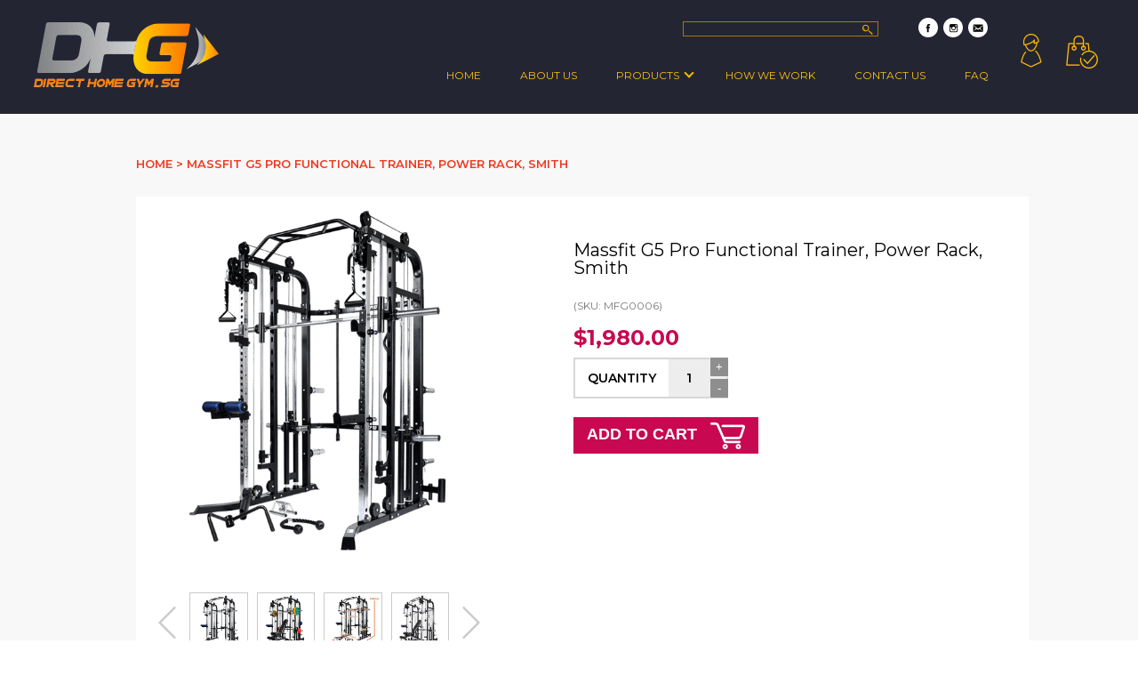

--- FILE ---
content_type: text/html; charset=utf-8
request_url: https://directhomegym.sg/products/massfit-g5-pro-functional-trainer-power-rack-smith
body_size: 84358
content:
<!doctype html>
<!--[if IE 9]> <html class="ie9 supports-no-js" lang="en"> <![endif]-->
<!--[if (gt IE 9)|!(IE)]><!--> <html class="supports-no-js" lang="en"> <!--<![endif]-->
<head>
<!-- Start of Booster Apps Seo-0.1--><title>Massfit G5 Pro Functional Trainer, Power Rack, Smith&ndash; DirectHomeGym</title><meta name="description" content="The G5 Pro is an upgraded version of the G3 and G4. The G5 Pro has almost everything you need in free weight gym equipment. The G5 Pro is one of a kind and the future of elite gym training. Never before has there been another piece of free weight gym equipment which can be used in as many ways as the G5 Pro within the" />
<!-- end of Booster Apps SEO -->

  <!-- Global Site Tag (gtag.js) - Google Analytics -->
  <script async src="https://www.googletagmanager.com/gtag/js?id=UA-106385870-1"></script>
  <script>
    window.dataLayer = window.dataLayer || [];
    function gtag(){dataLayer.push(arguments)};
    gtag('js', new Date());

    gtag('config', 'UA-106385870-1');
  </script>
  <meta name="google-site-verification" content="HTjFAb-PMppXcy1LTyIKkklAllIy_wQAMKvX5fLRgvo" />
  <meta charset="utf-8">
  <meta http-equiv="X-UA-Compatible" content="IE=edge,chrome=1">
  <meta name="viewport" content="width=device-width,initial-scale=1">
  <meta name="theme-color" content="">
  <link rel="canonical" href="https://directhomegym.sg/products/massfit-g5-pro-functional-trainer-power-rack-smith">

  

  

  

  <!-- /snippets/social-meta-tags.liquid -->


  <meta property="og:type" content="product">
  <meta property="og:title" content="Massfit G5 Pro Functional Trainer, Power Rack, Smith">
  
    <meta property="og:image" content="http://directhomegym.sg/cdn/shop/products/TB2WGlJXlzkJKJjSspiXXXd4XXa__1764611741_grande.jpg?v=1527503416">
    <meta property="og:image:secure_url" content="https://directhomegym.sg/cdn/shop/products/TB2WGlJXlzkJKJjSspiXXXd4XXa__1764611741_grande.jpg?v=1527503416">
  
    <meta property="og:image" content="http://directhomegym.sg/cdn/shop/products/TB2PwdXoVXXXXb9XpXXXXXXXXXX__1764611741_grande.png?v=1527503416">
    <meta property="og:image:secure_url" content="https://directhomegym.sg/cdn/shop/products/TB2PwdXoVXXXXb9XpXXXXXXXXXX__1764611741_grande.png?v=1527503416">
  
    <meta property="og:image" content="http://directhomegym.sg/cdn/shop/products/TB1xB0QQFXXXXbwXFXXXXXXXXXX__0-item_pic_grande.png?v=1527503416">
    <meta property="og:image:secure_url" content="https://directhomegym.sg/cdn/shop/products/TB1xB0QQFXXXXbwXFXXXXXXXXXX__0-item_pic_grande.png?v=1527503416">
  
  <meta property="og:description" content="The G5 Pro is an upgraded version of the G3 and G4. The G5 Pro has almost everything you need in free weight gym equipment. The G5 Pro is one of a kind and the future of elite gym training. Never before has there been another piece of free weight gym equipment which can be used in as many ways as the G5 Pro within the one piece of floor space.ALL IN ONE GYM

Power Rack
Smith Machine
Functional Trainer
Dip Station
Core Trainer
Equipment Storage

SMITH MACHINE FUNCTION 8 X Heavy Duty Hard Rubber Wheels fitted with Bearings, guaranteed to provide a smooth feel &amp;amp; operation. Adjustable safety catches for Smith Machine exercises. Use it when going heavy!DUAL ADJUSTABLE PULLEY FUNCTIONQuick and easy pop pin functional adjustment, equipped with handle for 1 handed operation. Functional trainer weight holders are angled upward ergonomically and have removable sleeves to carry Standard or Olympic sized weight plates.HALF RACK FUNCTIONComes with 2 x J hooks and 2 x Safeties catches for use with Standard or Olympic barbell.EXTREME CORE TRAINER ACCESSORYUse with Olympic bar for pressing or rotation exercises. Pair with T bar handle for rowing exercises. Can be removed with not in use.DOUBLE FOAM ROLLERAttaches to half rack safety catch for lat pulldown exercises.MULTI-GRIP CHIN UP BARMultiple grips to target different muscle group and add variaty to workout.ACCESSORIESAttachment accessories included such as curl bar, long straight bar, 2 x handle straps, tricep rope, triangle handle, straight bar and ankle strap. Storage holding on the G3 Pro to keep your training space tidy.STORAGE HOLDER6 x Weight plate storages with removable sleeve to accept either Standard or Olympic sized weight plates. 1 x barbell holder for standard and olympic barbell.LASER ETCHED NUMBERINGNumbering for left and right adjustment for pulleys, as well as J Hooks and Safety catches. It also allows user to easily keep track of the usual position of different exercises.">
  <meta property="og:price:amount" content="1,980.00">
  <meta property="og:price:currency" content="SGD">


  <meta property="og:url" content="https://directhomegym.sg/products/massfit-g5-pro-functional-trainer-power-rack-smith">

<meta property="og:site_name" content="DirectHomeGym">




  <meta name="twitter:card" content="summary">


  <meta name="twitter:title" content="Massfit G5 Pro Functional Trainer, Power Rack, Smith">
  <meta name="twitter:description" content="The G5 Pro is an upgraded version of the G3 and G4. The G5 Pro has almost everything you need in free weight gym equipment. The G5 Pro is...">



  <script>
    document.documentElement.className = document.documentElement.className.replace('supports-no-js', 'supports-js');
  </script>

  <link href="//directhomegym.sg/cdn/shop/t/21/assets/style.css?v=154719846558457478491697540436" rel="stylesheet" type="text/css" media="all" />
  <link href="//directhomegym.sg/cdn/shop/t/21/assets/magnific-popup.css?v=46857640714313895871585910725" rel="stylesheet" type="text/css" media="all" />

  <style>
  /**
  * Owl Carousel v2.2.1
  * Copyright 2013-2017 David Deutsch
  * Licensed under  ()
  */
  /*
  *  Owl Carousel - Core
  */
  .owl-carousel {
    display: none;
    width: 100%;
    -webkit-tap-highlight-color: transparent;
    /* position relative and z-index fix webkit rendering fonts issue */
    position: relative;
    z-index: 1; }
  .owl-carousel .owl-stage {
    position: relative;
    -ms-touch-action: pan-Y;
    -moz-backface-visibility: hidden;
    /* fix firefox animation glitch */ }
  .owl-carousel .owl-stage:after {
    content: ".";
    display: block;
    clear: both;
    visibility: hidden;
    line-height: 0;
    height: 0; }
  .owl-carousel .owl-stage-outer {
    position: relative;
    overflow: hidden;
    /* fix for flashing background */
    -webkit-transform: translate3d(0px, 0px, 0px); }
  .owl-carousel .owl-wrapper,
  .owl-carousel .owl-item {
    -webkit-backface-visibility: hidden;
    -moz-backface-visibility: hidden;
    -ms-backface-visibility: hidden;
    -webkit-transform: translate3d(0, 0, 0);
    -moz-transform: translate3d(0, 0, 0);
    -ms-transform: translate3d(0, 0, 0); }
  .owl-carousel .owl-item {
    position: relative;
    min-height: 1px;
    float: left;
    -webkit-backface-visibility: hidden;
    -webkit-tap-highlight-color: transparent;
    -webkit-touch-callout: none; }
  .owl-carousel .owl-item img {
    display: block;
    width: 100%; }
  .owl-carousel .owl-nav.disabled,
  .owl-carousel .owl-dots.disabled {
    display: none; }
  .owl-carousel .owl-nav .owl-prev,
  .owl-carousel .owl-nav .owl-next,
  .owl-carousel .owl-dot {
    cursor: pointer;
    cursor: hand;
    -webkit-user-select: none;
    -khtml-user-select: none;
    -moz-user-select: none;
    -ms-user-select: none;
    user-select: none; }
  .owl-carousel.owl-loaded {
    display: block; }
  .owl-carousel.owl-loading {
    opacity: 0;
    display: block; }
  .owl-carousel.owl-hidden {
    opacity: 0; }
  .owl-carousel.owl-refresh .owl-item {
    visibility: hidden; }
  .owl-carousel.owl-drag .owl-item {
    -webkit-user-select: none;
    -moz-user-select: none;
    -ms-user-select: none;
    user-select: none; }
  .owl-carousel.owl-grab {
    cursor: move;
    cursor: grab; }
  .owl-carousel.owl-rtl {
    direction: rtl; }
  .owl-carousel.owl-rtl .owl-item {
    float: right; }

  /* No Js */
  .no-js .owl-carousel {
    display: block; }

  /*
  *  Owl Carousel - Animate Plugin
  */
  .owl-carousel .animated {
    animation-duration: 1000ms;
    animation-fill-mode: both; }

  .owl-carousel .owl-animated-in {
    z-index: 0; }

  .owl-carousel .owl-animated-out {
    z-index: 1; }

  .owl-carousel .fadeOut {
    animation-name: fadeOut; }

  @keyframes fadeOut {
    0% {
      opacity: 1; }
    100% {
      opacity: 0; } }

  /*
  * 	Owl Carousel - Auto Height Plugin
  */
  .owl-height {
    transition: height 500ms ease-in-out; }

  /*
  * 	Owl Carousel - Lazy Load Plugin
  */
  .owl-carousel .owl-item .owl-lazy {
    opacity: 0;
    transition: opacity 400ms ease; }

  .owl-carousel .owl-item img.owl-lazy {
    transform-style: preserve-3d; }

  /*
  * 	Owl Carousel - Video Plugin
  */
  .owl-carousel .owl-video-wrapper {
    position: relative;
    height: 100%;
    background: #000; }

  .owl-carousel .owl-video-play-icon {
    position: absolute;
    height: 80px;
    width: 80px;
    left: 50%;
    top: 50%;
    margin-left: -40px;
    margin-top: -40px;
    background: url("owl.video.play.png") no-repeat;
    cursor: pointer;
    z-index: 1;
    -webkit-backface-visibility: hidden;
    transition: transform 100ms ease; }

  .owl-carousel .owl-video-play-icon:hover {
    -ms-transform: scale(1.3, 1.3);
    transform: scale(1.3, 1.3); }

  .owl-carousel .owl-video-playing .owl-video-tn,
  .owl-carousel .owl-video-playing .owl-video-play-icon {
    display: none; }

  .owl-carousel .owl-video-tn {
    opacity: 0;
    height: 100%;
    background-position: center center;
    background-repeat: no-repeat;
    background-size: contain;
    transition: opacity 400ms ease; }

  .owl-carousel .owl-video-frame {
    position: relative;
    z-index: 1;
    height: 100%;
    width: 100%; }

</style>


  <link href="https://fonts.googleapis.com/css?family=Montserrat:100,100i,200,200i,300,300i,400,400i,500,500i,600,600i,700,700i,800,800i,900,900i" rel="stylesheet">

  <script>window.performance && window.performance.mark && window.performance.mark('shopify.content_for_header.start');</script><meta name="google-site-verification" content="HTjFAb-PMppXcy1LTyIKkklAllIy_wQAMKvX5fLRgvo">
<meta name="google-site-verification" content="sjiv6o6418dnKmbXSop7YtVZ3QhSZo255xvaeY1ttxU">
<meta id="shopify-digital-wallet" name="shopify-digital-wallet" content="/20909995/digital_wallets/dialog">
<link rel="alternate" type="application/json+oembed" href="https://directhomegym.sg/products/massfit-g5-pro-functional-trainer-power-rack-smith.oembed">
<script async="async" src="/checkouts/internal/preloads.js?locale=en-SG"></script>
<script id="shopify-features" type="application/json">{"accessToken":"5aca2ab1954de4871fe9255fafec29e9","betas":["rich-media-storefront-analytics"],"domain":"directhomegym.sg","predictiveSearch":true,"shopId":20909995,"locale":"en"}</script>
<script>var Shopify = Shopify || {};
Shopify.shop = "directhomegym.myshopify.com";
Shopify.locale = "en";
Shopify.currency = {"active":"SGD","rate":"1.0"};
Shopify.country = "SG";
Shopify.theme = {"name":"DirectHomeGym14062018","id":78868840521,"schema_name":"Simple","schema_version":"3.1.0","theme_store_id":578,"role":"main"};
Shopify.theme.handle = "null";
Shopify.theme.style = {"id":null,"handle":null};
Shopify.cdnHost = "directhomegym.sg/cdn";
Shopify.routes = Shopify.routes || {};
Shopify.routes.root = "/";</script>
<script type="module">!function(o){(o.Shopify=o.Shopify||{}).modules=!0}(window);</script>
<script>!function(o){function n(){var o=[];function n(){o.push(Array.prototype.slice.apply(arguments))}return n.q=o,n}var t=o.Shopify=o.Shopify||{};t.loadFeatures=n(),t.autoloadFeatures=n()}(window);</script>
<script id="shop-js-analytics" type="application/json">{"pageType":"product"}</script>
<script defer="defer" async type="module" src="//directhomegym.sg/cdn/shopifycloud/shop-js/modules/v2/client.init-shop-cart-sync_C5BV16lS.en.esm.js"></script>
<script defer="defer" async type="module" src="//directhomegym.sg/cdn/shopifycloud/shop-js/modules/v2/chunk.common_CygWptCX.esm.js"></script>
<script type="module">
  await import("//directhomegym.sg/cdn/shopifycloud/shop-js/modules/v2/client.init-shop-cart-sync_C5BV16lS.en.esm.js");
await import("//directhomegym.sg/cdn/shopifycloud/shop-js/modules/v2/chunk.common_CygWptCX.esm.js");

  window.Shopify.SignInWithShop?.initShopCartSync?.({"fedCMEnabled":true,"windoidEnabled":true});

</script>
<script>(function() {
  var isLoaded = false;
  function asyncLoad() {
    if (isLoaded) return;
    isLoaded = true;
    var urls = ["\/\/social-login.oxiapps.com\/api\/init?shop=directhomegym.myshopify.com","https:\/\/cdn-stamped-io.azureedge.net\/files\/shopify.v2.min.js?shop=directhomegym.myshopify.com","https:\/\/directhomegym.myshopify.com\/apps\/enoble_reviews_scripts\/enoble_reviews.js?shop=directhomegym.myshopify.com","https:\/\/directhomegym.myshopify.com\/apps\/enoble_reviews_scripts\/enoble_reviews.js?shop=directhomegym.myshopify.com","\/\/shopify.privy.com\/widget.js?shop=directhomegym.myshopify.com","https:\/\/cdn.shopify.com\/s\/files\/1\/0683\/1371\/0892\/files\/splmn-shopify-prod-August-31.min.js?v=1693985059\u0026shop=directhomegym.myshopify.com","https:\/\/directhomegym.sg\/apps\/enoble_reviews_scripts\/enoble_reviews.js?shop=directhomegym.myshopify.com","https:\/\/cdn.hextom.com\/js\/quickannouncementbar.js?shop=directhomegym.myshopify.com"];
    for (var i = 0; i < urls.length; i++) {
      var s = document.createElement('script');
      s.type = 'text/javascript';
      s.async = true;
      s.src = urls[i];
      var x = document.getElementsByTagName('script')[0];
      x.parentNode.insertBefore(s, x);
    }
  };
  if(window.attachEvent) {
    window.attachEvent('onload', asyncLoad);
  } else {
    window.addEventListener('load', asyncLoad, false);
  }
})();</script>
<script id="__st">var __st={"a":20909995,"offset":28800,"reqid":"1878f566-8a63-41c7-bc9e-d85dbdd245d8-1768816140","pageurl":"directhomegym.sg\/products\/massfit-g5-pro-functional-trainer-power-rack-smith","u":"f7b8fdcedf26","p":"product","rtyp":"product","rid":23329734677};</script>
<script>window.ShopifyPaypalV4VisibilityTracking = true;</script>
<script id="captcha-bootstrap">!function(){'use strict';const t='contact',e='account',n='new_comment',o=[[t,t],['blogs',n],['comments',n],[t,'customer']],c=[[e,'customer_login'],[e,'guest_login'],[e,'recover_customer_password'],[e,'create_customer']],r=t=>t.map((([t,e])=>`form[action*='/${t}']:not([data-nocaptcha='true']) input[name='form_type'][value='${e}']`)).join(','),a=t=>()=>t?[...document.querySelectorAll(t)].map((t=>t.form)):[];function s(){const t=[...o],e=r(t);return a(e)}const i='password',u='form_key',d=['recaptcha-v3-token','g-recaptcha-response','h-captcha-response',i],f=()=>{try{return window.sessionStorage}catch{return}},m='__shopify_v',_=t=>t.elements[u];function p(t,e,n=!1){try{const o=window.sessionStorage,c=JSON.parse(o.getItem(e)),{data:r}=function(t){const{data:e,action:n}=t;return t[m]||n?{data:e,action:n}:{data:t,action:n}}(c);for(const[e,n]of Object.entries(r))t.elements[e]&&(t.elements[e].value=n);n&&o.removeItem(e)}catch(o){console.error('form repopulation failed',{error:o})}}const l='form_type',E='cptcha';function T(t){t.dataset[E]=!0}const w=window,h=w.document,L='Shopify',v='ce_forms',y='captcha';let A=!1;((t,e)=>{const n=(g='f06e6c50-85a8-45c8-87d0-21a2b65856fe',I='https://cdn.shopify.com/shopifycloud/storefront-forms-hcaptcha/ce_storefront_forms_captcha_hcaptcha.v1.5.2.iife.js',D={infoText:'Protected by hCaptcha',privacyText:'Privacy',termsText:'Terms'},(t,e,n)=>{const o=w[L][v],c=o.bindForm;if(c)return c(t,g,e,D).then(n);var r;o.q.push([[t,g,e,D],n]),r=I,A||(h.body.append(Object.assign(h.createElement('script'),{id:'captcha-provider',async:!0,src:r})),A=!0)});var g,I,D;w[L]=w[L]||{},w[L][v]=w[L][v]||{},w[L][v].q=[],w[L][y]=w[L][y]||{},w[L][y].protect=function(t,e){n(t,void 0,e),T(t)},Object.freeze(w[L][y]),function(t,e,n,w,h,L){const[v,y,A,g]=function(t,e,n){const i=e?o:[],u=t?c:[],d=[...i,...u],f=r(d),m=r(i),_=r(d.filter((([t,e])=>n.includes(e))));return[a(f),a(m),a(_),s()]}(w,h,L),I=t=>{const e=t.target;return e instanceof HTMLFormElement?e:e&&e.form},D=t=>v().includes(t);t.addEventListener('submit',(t=>{const e=I(t);if(!e)return;const n=D(e)&&!e.dataset.hcaptchaBound&&!e.dataset.recaptchaBound,o=_(e),c=g().includes(e)&&(!o||!o.value);(n||c)&&t.preventDefault(),c&&!n&&(function(t){try{if(!f())return;!function(t){const e=f();if(!e)return;const n=_(t);if(!n)return;const o=n.value;o&&e.removeItem(o)}(t);const e=Array.from(Array(32),(()=>Math.random().toString(36)[2])).join('');!function(t,e){_(t)||t.append(Object.assign(document.createElement('input'),{type:'hidden',name:u})),t.elements[u].value=e}(t,e),function(t,e){const n=f();if(!n)return;const o=[...t.querySelectorAll(`input[type='${i}']`)].map((({name:t})=>t)),c=[...d,...o],r={};for(const[a,s]of new FormData(t).entries())c.includes(a)||(r[a]=s);n.setItem(e,JSON.stringify({[m]:1,action:t.action,data:r}))}(t,e)}catch(e){console.error('failed to persist form',e)}}(e),e.submit())}));const S=(t,e)=>{t&&!t.dataset[E]&&(n(t,e.some((e=>e===t))),T(t))};for(const o of['focusin','change'])t.addEventListener(o,(t=>{const e=I(t);D(e)&&S(e,y())}));const B=e.get('form_key'),M=e.get(l),P=B&&M;t.addEventListener('DOMContentLoaded',(()=>{const t=y();if(P)for(const e of t)e.elements[l].value===M&&p(e,B);[...new Set([...A(),...v().filter((t=>'true'===t.dataset.shopifyCaptcha))])].forEach((e=>S(e,t)))}))}(h,new URLSearchParams(w.location.search),n,t,e,['guest_login'])})(!0,!0)}();</script>
<script integrity="sha256-4kQ18oKyAcykRKYeNunJcIwy7WH5gtpwJnB7kiuLZ1E=" data-source-attribution="shopify.loadfeatures" defer="defer" src="//directhomegym.sg/cdn/shopifycloud/storefront/assets/storefront/load_feature-a0a9edcb.js" crossorigin="anonymous"></script>
<script data-source-attribution="shopify.dynamic_checkout.dynamic.init">var Shopify=Shopify||{};Shopify.PaymentButton=Shopify.PaymentButton||{isStorefrontPortableWallets:!0,init:function(){window.Shopify.PaymentButton.init=function(){};var t=document.createElement("script");t.src="https://directhomegym.sg/cdn/shopifycloud/portable-wallets/latest/portable-wallets.en.js",t.type="module",document.head.appendChild(t)}};
</script>
<script data-source-attribution="shopify.dynamic_checkout.buyer_consent">
  function portableWalletsHideBuyerConsent(e){var t=document.getElementById("shopify-buyer-consent"),n=document.getElementById("shopify-subscription-policy-button");t&&n&&(t.classList.add("hidden"),t.setAttribute("aria-hidden","true"),n.removeEventListener("click",e))}function portableWalletsShowBuyerConsent(e){var t=document.getElementById("shopify-buyer-consent"),n=document.getElementById("shopify-subscription-policy-button");t&&n&&(t.classList.remove("hidden"),t.removeAttribute("aria-hidden"),n.addEventListener("click",e))}window.Shopify?.PaymentButton&&(window.Shopify.PaymentButton.hideBuyerConsent=portableWalletsHideBuyerConsent,window.Shopify.PaymentButton.showBuyerConsent=portableWalletsShowBuyerConsent);
</script>
<script data-source-attribution="shopify.dynamic_checkout.cart.bootstrap">document.addEventListener("DOMContentLoaded",(function(){function t(){return document.querySelector("shopify-accelerated-checkout-cart, shopify-accelerated-checkout")}if(t())Shopify.PaymentButton.init();else{new MutationObserver((function(e,n){t()&&(Shopify.PaymentButton.init(),n.disconnect())})).observe(document.body,{childList:!0,subtree:!0})}}));
</script>

<script>window.performance && window.performance.mark && window.performance.mark('shopify.content_for_header.end');</script>

<script>window.BOLD = window.BOLD || {};
    window.BOLD.common = window.BOLD.common || {};
    window.BOLD.common.Shopify = window.BOLD.common.Shopify || {};
    window.BOLD.common.Shopify.shop = {
      domain: 'directhomegym.sg',
      permanent_domain: 'directhomegym.myshopify.com',
      url: 'https://directhomegym.sg',
      secure_url: 'https://directhomegym.sg',
      money_format: "${{amount}}",
      currency: "SGD"
    };
    window.BOLD.common.Shopify.customer = {
      id: null,
      tags: null,
    };
    window.BOLD.common.Shopify.cart = {"note":null,"attributes":{},"original_total_price":0,"total_price":0,"total_discount":0,"total_weight":0.0,"item_count":0,"items":[],"requires_shipping":false,"currency":"SGD","items_subtotal_price":0,"cart_level_discount_applications":[],"checkout_charge_amount":0};
    window.BOLD.common.template = 'product';window.BOLD.common.Shopify.formatMoney = function(money, format) {
        function n(t, e) {
            return "undefined" == typeof t ? e : t
        }
        function r(t, e, r, i) {
            if (e = n(e, 2),
                r = n(r, ","),
                i = n(i, "."),
            isNaN(t) || null == t)
                return 0;
            t = (t / 100).toFixed(e);
            var o = t.split(".")
                , a = o[0].replace(/(\d)(?=(\d\d\d)+(?!\d))/g, "$1" + r)
                , s = o[1] ? i + o[1] : "";
            return a + s
        }
        "string" == typeof money && (money = money.replace(".", ""));
        var i = ""
            , o = /\{\{\s*(\w+)\s*\}\}/
            , a = format || window.BOLD.common.Shopify.shop.money_format || window.Shopify.money_format || "$ {{ amount }}";
        switch (a.match(o)[1]) {
            case "amount":
                i = r(money, 2, ",", ".");
                break;
            case "amount_no_decimals":
                i = r(money, 0, ",", ".");
                break;
            case "amount_with_comma_separator":
                i = r(money, 2, ".", ",");
                break;
            case "amount_no_decimals_with_comma_separator":
                i = r(money, 0, ".", ",");
                break;
            case "amount_with_space_separator":
                i = r(money, 2, " ", ",");
                break;
            case "amount_no_decimals_with_space_separator":
                i = r(money, 0, " ", ",");
                break;
            case "amount_with_apostrophe_separator":
                i = r(money, 2, "'", ".");
                break;
        }
        return a.replace(o, i);
    };
    window.BOLD.common.Shopify.saveProduct = function (handle, product) {
      if (typeof handle === 'string' && typeof window.BOLD.common.Shopify.products[handle] === 'undefined') {
        if (typeof product === 'number') {
          window.BOLD.common.Shopify.handles[product] = handle;
          product = { id: product };
        }
        window.BOLD.common.Shopify.products[handle] = product;
      }
    };
    window.BOLD.common.Shopify.saveVariant = function (variant_id, variant) {
      if (typeof variant_id === 'number' && typeof window.BOLD.common.Shopify.variants[variant_id] === 'undefined') {
        window.BOLD.common.Shopify.variants[variant_id] = variant;
      }
    };window.BOLD.common.Shopify.products = window.BOLD.common.Shopify.products || {};
    window.BOLD.common.Shopify.variants = window.BOLD.common.Shopify.variants || {};
    window.BOLD.common.Shopify.handles = window.BOLD.common.Shopify.handles || {};window.BOLD.common.Shopify.handle = "massfit-g5-pro-functional-trainer-power-rack-smith"
window.BOLD.common.Shopify.saveProduct("massfit-g5-pro-functional-trainer-power-rack-smith", 23329734677);window.BOLD.common.Shopify.saveVariant(210083577877, { product_id: 23329734677, product_handle: "massfit-g5-pro-functional-trainer-power-rack-smith", price: 198000, group_id: '', csp_metafield: {}});window.BOLD.apps_installed = {} || {};window.BOLD.common.Shopify.metafields = window.BOLD.common.Shopify.metafields || {};window.BOLD.common.Shopify.metafields["bold_rp"] = {};window.BOLD.common.Shopify.metafields["bold_csp_defaults"] = {};window.BOLD.common.cacheParams = window.BOLD.common.cacheParams || {};
    window.BOLD.common.cacheParams.options = 1667950486;
</script>

<script>
    window.BOLD.common.cacheParams.options = 1768739283;
</script>
<link href="//directhomegym.sg/cdn/shop/t/21/assets/bold-options.css?v=24273192158749789131581599568" rel="stylesheet" type="text/css" media="all" />
<script defer src="https://options.shopapps.site/js/options.js"></script><link href="//directhomegym.sg/cdn/shop/t/21/assets/bold.css?v=19906215737157025771581599569" rel="stylesheet" type="text/css" media="all" />
<script>var BOLD = BOLD || {};
    BOLD.products = BOLD.products || {};
    BOLD.variant_lookup = BOLD.variant_lookup || {};BOLD.variant_lookup[210083577877] ="massfit-g5-pro-functional-trainer-power-rack-smith";BOLD.products["massfit-g5-pro-functional-trainer-power-rack-smith"] ={"id":23329734677,"title":"Massfit G5 Pro Functional Trainer, Power Rack, Smith","handle":"massfit-g5-pro-functional-trainer-power-rack-smith","description":"The G5 Pro is an upgraded version of the G3 and G4. The G5 Pro has almost everything you need in free weight gym equipment. The G5 Pro is one of a kind and the future of elite gym training. Never before has there been another piece of free weight gym equipment which can be used in as many ways as the G5 Pro within the one piece of floor space.\u003cbr\u003e\u003cbr\u003eALL IN ONE GYM\u003cbr\u003e\u003cbr\u003e\n\u003cul\u003e\n\u003cli\u003ePower Rack\u003c\/li\u003e\n\u003cli\u003eSmith Machine\u003c\/li\u003e\n\u003cli\u003eFunctional Trainer\u003c\/li\u003e\n\u003cli\u003eDip Station\u003c\/li\u003e\n\u003cli\u003eCore Trainer\u003c\/li\u003e\n\u003cli\u003eEquipment Storage\u003c\/li\u003e\n\u003c\/ul\u003e\n\u003cbr\u003eSMITH MACHINE FUNCTION \u003cbr\u003e8 X Heavy Duty Hard Rubber Wheels fitted with Bearings, guaranteed to provide a smooth feel \u0026amp; operation. Adjustable safety catches for Smith Machine exercises. Use it when going heavy!\u003cbr\u003e\u003cbr\u003eDUAL ADJUSTABLE PULLEY FUNCTION\u003cbr\u003eQuick and easy pop pin functional adjustment, equipped with handle for 1 handed operation. Functional trainer weight holders are angled upward ergonomically and have removable sleeves to carry Standard or Olympic sized weight plates.\u003cbr\u003e\u003cbr\u003eHALF RACK FUNCTION\u003cbr\u003eComes with 2 x J hooks and 2 x Safeties catches for use with Standard or Olympic barbell.\u003cbr\u003e\u003cbr\u003eEXTREME CORE TRAINER ACCESSORY\u003cbr\u003eUse with Olympic bar for pressing or rotation exercises. Pair with T bar handle for rowing exercises. Can be removed with not in use.\u003cbr\u003e\u003cbr\u003eDOUBLE FOAM ROLLER\u003cbr\u003eAttaches to half rack safety catch for lat pulldown exercises.\u003cbr\u003e\u003cbr\u003eMULTI-GRIP CHIN UP BAR\u003cbr\u003eMultiple grips to target different muscle group and add variaty to workout.\u003cbr\u003e\u003cbr\u003eACCESSORIES\u003cbr\u003eAttachment accessories included such as curl bar, long straight bar, 2 x handle straps, tricep rope, triangle handle, straight bar and ankle strap. Storage holding on the G3 Pro to keep your training space tidy.\u003cbr\u003e\u003cbr\u003eSTORAGE HOLDER\u003cbr\u003e6 x Weight plate storages with removable sleeve to accept either Standard or Olympic sized weight plates. 1 x barbell holder for standard and olympic barbell.\u003cbr\u003e\u003cbr\u003eLASER ETCHED NUMBERING\u003cbr\u003eNumbering for left and right adjustment for pulleys, as well as J Hooks and Safety catches. It also allows user to easily keep track of the usual position of different exercises.\u003cbr\u003e\u003cbr\u003e","published_at":"2017-10-23T21:05:42","created_at":"2017-11-02T00:12:24","vendor":"DirectHomeGym","type":"","tags":["Multi Functional Gym","Power Racks","Racks","Smith Racks"],"price":198000,"price_min":198000,"price_max":198000,"price_varies":false,"compare_at_price":null,"compare_at_price_min":0,"compare_at_price_max":0,"compare_at_price_varies":true,"all_variant_ids":[210083577877],"variants":[{"id":210083577877,"product_id":23329734677,"product_handle":"massfit-g5-pro-functional-trainer-power-rack-smith","title":"Default Title","option1":"Default Title","option2":null,"option3":null,"sku":"MFG0006","requires_shipping":true,"taxable":false,"featured_image":null,"image_id":null,"available":true,"name":"Massfit G5 Pro Functional Trainer, Power Rack, Smith - Default Title","options":["Default Title"],"price":198000,"weight":0,"compare_at_price":null,"inventory_quantity":-51,"inventory_management":null,"inventory_policy":"deny","inventory_in_cart":0,"inventory_remaining":-51,"incoming":false,"next_incoming_date":null,"taxable":false,"barcode":""}],"available":true,"images":["\/\/directhomegym.sg\/cdn\/shop\/products\/TB1xB0QQFXXXXbwXFXXXXXXXXXX__0-item_pic.png?v=1527503416","\/\/directhomegym.sg\/cdn\/shop\/products\/TB2PwdXoVXXXXb9XpXXXXXXXXXX__1764611741.png?v=1527503416","\/\/directhomegym.sg\/cdn\/shop\/products\/TB2WGlJXlzkJKJjSspiXXXd4XXa__1764611741.jpg?v=1527503416","\/\/directhomegym.sg\/cdn\/shop\/products\/TB21wBSmB0lpuFjSszdXXcdxFXa__1764611741.png?v=1527503416","\/\/directhomegym.sg\/cdn\/shop\/products\/TB2AQQFoFXXXXXFXFXXXXXXXXXX__1764611741_-_Copy.png?v=1527503416","\/\/directhomegym.sg\/cdn\/shop\/products\/TB2DxQ8oFXXXXcyXXXXXXXXXXXX__1764611741_-_Copy.png?v=1527503416","\/\/directhomegym.sg\/cdn\/shop\/products\/TB2DxQ8oFXXXXcyXXXXXXXXXXXX__1764611741.png?v=1527503416","\/\/directhomegym.sg\/cdn\/shop\/products\/TB2faZDoFXXXXXSXFXXXXXXXXXX__1764611741_-_Copy.png?v=1527503416","\/\/directhomegym.sg\/cdn\/shop\/products\/TB2faZDoFXXXXXSXFXXXXXXXXXX__1764611741.png?v=1527503416","\/\/directhomegym.sg\/cdn\/shop\/products\/TB2FjEVoFXXXXaxXpXXXXXXXXXX__1764611741.png?v=1527503416","\/\/directhomegym.sg\/cdn\/shop\/products\/TB2gDiyXxuGJuJjSZPiXXcqOpXa__1764611741.png?v=1527503416","\/\/directhomegym.sg\/cdn\/shop\/products\/TB2kn7BoFXXXXXyXFXXXXXXXXXX__1764611741.png?v=1527503416","\/\/directhomegym.sg\/cdn\/shop\/products\/TB2lyZVoFXXXXavXpXXXXXXXXXX__1764611741.png?v=1527503416","\/\/directhomegym.sg\/cdn\/shop\/products\/TB2mb0eoVXXXXaHXXXXXXXXXXXX__1764611741.png?v=1527503416","\/\/directhomegym.sg\/cdn\/shop\/products\/TB2myU.oFXXXXb1XXXXXXXXXXXX__1764611741.png?v=1527503416","\/\/directhomegym.sg\/cdn\/shop\/products\/TB2RPAYoFXXXXXSXpXXXXXXXXXX__1764611741.png?v=1527503416","\/\/directhomegym.sg\/cdn\/shop\/products\/TB2TcQUoFXXXXaJXpXXXXXXXXXX__1764611741.png?v=1527503416","\/\/directhomegym.sg\/cdn\/shop\/products\/TB2UitnoVXXXXXvXXXXXXXXXXXX__1764611741.png?v=1527503416","\/\/directhomegym.sg\/cdn\/shop\/products\/TB2wc78oFXXXXcTXXXXXXXXXXXX__1764611741.png?v=1527503416","\/\/directhomegym.sg\/cdn\/shop\/products\/TB2XBw6oFXXXXcWXXXXXXXXXXXX__1764611741.png?v=1527503416","\/\/directhomegym.sg\/cdn\/shop\/products\/TB25kM1oFXXXXXMXpXXXXXXXXXX__1764611741.png?v=1527503416","\/\/directhomegym.sg\/cdn\/shop\/products\/TB29IdkoVXXXXabXXXXXXXXXXXX__1764611741.png?v=1527503416","\/\/directhomegym.sg\/cdn\/shop\/products\/Whitebackground.png?v=1527503416"],"featured_image":"\/\/directhomegym.sg\/cdn\/shop\/products\/TB1xB0QQFXXXXbwXFXXXXXXXXXX__0-item_pic.png?v=1527503416","options":["Title"],"url":"\/products\/massfit-g5-pro-functional-trainer-power-rack-smith"}</script><script>
  /*! jQuery v2.1.1 | (c) 2005, 2014 jQuery Foundation, Inc. | jquery.org/license */
  !function(a,b){"object"==typeof module&&"object"==typeof module.exports?module.exports=a.document?b(a,!0):function(a){if(!a.document)throw new Error("jQuery requires a window with a document");return b(a)}:b(a)}("undefined"!=typeof window?window:this,function(a,b){var c=[],d=c.slice,e=c.concat,f=c.push,g=c.indexOf,h={},i=h.toString,j=h.hasOwnProperty,k={},l=a.document,m="2.1.1",n=function(a,b){return new n.fn.init(a,b)},o=/^[\s\uFEFF\xA0]+|[\s\uFEFF\xA0]+$/g,p=/^-ms-/,q=/-([\da-z])/gi,r=function(a,b){return b.toUpperCase()};n.fn=n.prototype={jquery:m,constructor:n,selector:"",length:0,toArray:function(){return d.call(this)},get:function(a){return null!=a?0>a?this[a+this.length]:this[a]:d.call(this)},pushStack:function(a){var b=n.merge(this.constructor(),a);return b.prevObject=this,b.context=this.context,b},each:function(a,b){return n.each(this,a,b)},map:function(a){return this.pushStack(n.map(this,function(b,c){return a.call(b,c,b)}))},slice:function(){return this.pushStack(d.apply(this,arguments))},first:function(){return this.eq(0)},last:function(){return this.eq(-1)},eq:function(a){var b=this.length,c=+a+(0>a?b:0);return this.pushStack(c>=0&&b>c?[this[c]]:[])},end:function(){return this.prevObject||this.constructor(null)},push:f,sort:c.sort,splice:c.splice},n.extend=n.fn.extend=function(){var a,b,c,d,e,f,g=arguments[0]||{},h=1,i=arguments.length,j=!1;for("boolean"==typeof g&&(j=g,g=arguments[h]||{},h++),"object"==typeof g||n.isFunction(g)||(g={}),h===i&&(g=this,h--);i>h;h++)if(null!=(a=arguments[h]))for(b in a)c=g[b],d=a[b],g!==d&&(j&&d&&(n.isPlainObject(d)||(e=n.isArray(d)))?(e?(e=!1,f=c&&n.isArray(c)?c:[]):f=c&&n.isPlainObject(c)?c:{},g[b]=n.extend(j,f,d)):void 0!==d&&(g[b]=d));return g},n.extend({expando:"jQuery"+(m+Math.random()).replace(/\D/g,""),isReady:!0,error:function(a){throw new Error(a)},noop:function(){},isFunction:function(a){return"function"===n.type(a)},isArray:Array.isArray,isWindow:function(a){return null!=a&&a===a.window},isNumeric:function(a){return!n.isArray(a)&&a-parseFloat(a)>=0},isPlainObject:function(a){return"object"!==n.type(a)||a.nodeType||n.isWindow(a)?!1:a.constructor&&!j.call(a.constructor.prototype,"isPrototypeOf")?!1:!0},isEmptyObject:function(a){var b;for(b in a)return!1;return!0},type:function(a){return null==a?a+"":"object"==typeof a||"function"==typeof a?h[i.call(a)]||"object":typeof a},globalEval:function(a){var b,c=eval;a=n.trim(a),a&&(1===a.indexOf("use strict")?(b=l.createElement("script"),b.text=a,l.head.appendChild(b).parentNode.removeChild(b)):c(a))},camelCase:function(a){return a.replace(p,"ms-").replace(q,r)},nodeName:function(a,b){return a.nodeName&&a.nodeName.toLowerCase()===b.toLowerCase()},each:function(a,b,c){var d,e=0,f=a.length,g=s(a);if(c){if(g){for(;f>e;e++)if(d=b.apply(a[e],c),d===!1)break}else for(e in a)if(d=b.apply(a[e],c),d===!1)break}else if(g){for(;f>e;e++)if(d=b.call(a[e],e,a[e]),d===!1)break}else for(e in a)if(d=b.call(a[e],e,a[e]),d===!1)break;return a},trim:function(a){return null==a?"":(a+"").replace(o,"")},makeArray:function(a,b){var c=b||[];return null!=a&&(s(Object(a))?n.merge(c,"string"==typeof a?[a]:a):f.call(c,a)),c},inArray:function(a,b,c){return null==b?-1:g.call(b,a,c)},merge:function(a,b){for(var c=+b.length,d=0,e=a.length;c>d;d++)a[e++]=b[d];return a.length=e,a},grep:function(a,b,c){for(var d,e=[],f=0,g=a.length,h=!c;g>f;f++)d=!b(a[f],f),d!==h&&e.push(a[f]);return e},map:function(a,b,c){var d,f=0,g=a.length,h=s(a),i=[];if(h)for(;g>f;f++)d=b(a[f],f,c),null!=d&&i.push(d);else for(f in a)d=b(a[f],f,c),null!=d&&i.push(d);return e.apply([],i)},guid:1,proxy:function(a,b){var c,e,f;return"string"==typeof b&&(c=a[b],b=a,a=c),n.isFunction(a)?(e=d.call(arguments,2),f=function(){return a.apply(b||this,e.concat(d.call(arguments)))},f.guid=a.guid=a.guid||n.guid++,f):void 0},now:Date.now,support:k}),n.each("Boolean Number String Function Array Date RegExp Object Error".split(" "),function(a,b){h["[object "+b+"]"]=b.toLowerCase()});function s(a){var b=a.length,c=n.type(a);return"function"===c||n.isWindow(a)?!1:1===a.nodeType&&b?!0:"array"===c||0===b||"number"==typeof b&&b>0&&b-1 in a}var t=function(a){var b,c,d,e,f,g,h,i,j,k,l,m,n,o,p,q,r,s,t,u="sizzle"+-new Date,v=a.document,w=0,x=0,y=gb(),z=gb(),A=gb(),B=function(a,b){return a===b&&(l=!0),0},C="undefined",D=1<<31,E={}.hasOwnProperty,F=[],G=F.pop,H=F.push,I=F.push,J=F.slice,K=F.indexOf||function(a){for(var b=0,c=this.length;c>b;b++)if(this[b]===a)return b;return-1},L="checked|selected|async|autofocus|autoplay|controls|defer|disabled|hidden|ismap|loop|multiple|open|readonly|required|scoped",M="[\\x20\\t\\r\\n\\f]",N="(?:\\\\.|[\\w-]|[^\\x00-\\xa0])+",O=N.replace("w","w#"),P="\\["+M+"*("+N+")(?:"+M+"*([*^$|!~]?=)"+M+"*(?:'((?:\\\\.|[^\\\\'])*)'|\"((?:\\\\.|[^\\\\\"])*)\"|("+O+"))|)"+M+"*\\]",Q=":("+N+")(?:\\((('((?:\\\\.|[^\\\\'])*)'|\"((?:\\\\.|[^\\\\\"])*)\")|((?:\\\\.|[^\\\\()[\\]]|"+P+")*)|.*)\\)|)",R=new RegExp("^"+M+"+|((?:^|[^\\\\])(?:\\\\.)*)"+M+"+$","g"),S=new RegExp("^"+M+"*,"+M+"*"),T=new RegExp("^"+M+"*([>+~]|"+M+")"+M+"*"),U=new RegExp("="+M+"*([^\\]'\"]*?)"+M+"*\\]","g"),V=new RegExp(Q),W=new RegExp("^"+O+"$"),X={ID:new RegExp("^#("+N+")"),CLASS:new RegExp("^\\.("+N+")"),TAG:new RegExp("^("+N.replace("w","w*")+")"),ATTR:new RegExp("^"+P),PSEUDO:new RegExp("^"+Q),CHILD:new RegExp("^:(only|first|last|nth|nth-last)-(child|of-type)(?:\\("+M+"*(even|odd|(([+-]|)(\\d*)n|)"+M+"*(?:([+-]|)"+M+"*(\\d+)|))"+M+"*\\)|)","i"),bool:new RegExp("^(?:"+L+")$","i"),needsContext:new RegExp("^"+M+"*[>+~]|:(even|odd|eq|gt|lt|nth|first|last)(?:\\("+M+"*((?:-\\d)?\\d*)"+M+"*\\)|)(?=[^-]|$)","i")},Y=/^(?:input|select|textarea|button)$/i,Z=/^h\d$/i,$=/^[^{]+\{\s*\[native \w/,_=/^(?:#([\w-]+)|(\w+)|\.([\w-]+))$/,ab=/[+~]/,bb=/'|\\/g,cb=new RegExp("\\\\([\\da-f]{1,6}"+M+"?|("+M+")|.)","ig"),db=function(a,b,c){var d="0x"+b-65536;return d!==d||c?b:0>d?String.fromCharCode(d+65536):String.fromCharCode(d>>10|55296,1023&d|56320)};try{I.apply(F=J.call(v.childNodes),v.childNodes),F[v.childNodes.length].nodeType}catch(eb){I={apply:F.length?function(a,b){H.apply(a,J.call(b))}:function(a,b){var c=a.length,d=0;while(a[c++]=b[d++]);a.length=c-1}}}function fb(a,b,d,e){var f,h,j,k,l,o,r,s,w,x;if((b?b.ownerDocument||b:v)!==n&&m(b),b=b||n,d=d||[],!a||"string"!=typeof a)return d;if(1!==(k=b.nodeType)&&9!==k)return[];if(p&&!e){if(f=_.exec(a))if(j=f[1]){if(9===k){if(h=b.getElementById(j),!h||!h.parentNode)return d;if(h.id===j)return d.push(h),d}else if(b.ownerDocument&&(h=b.ownerDocument.getElementById(j))&&t(b,h)&&h.id===j)return d.push(h),d}else{if(f[2])return I.apply(d,b.getElementsByTagName(a)),d;if((j=f[3])&&c.getElementsByClassName&&b.getElementsByClassName)return I.apply(d,b.getElementsByClassName(j)),d}if(c.qsa&&(!q||!q.test(a))){if(s=r=u,w=b,x=9===k&&a,1===k&&"object"!==b.nodeName.toLowerCase()){o=g(a),(r=b.getAttribute("id"))?s=r.replace(bb,"\\$&"):b.setAttribute("id",s),s="[id='"+s+"'] ",l=o.length;while(l--)o[l]=s+qb(o[l]);w=ab.test(a)&&ob(b.parentNode)||b,x=o.join(",")}if(x)try{return I.apply(d,w.querySelectorAll(x)),d}catch(y){}finally{r||b.removeAttribute("id")}}}return i(a.replace(R,"$1"),b,d,e)}function gb(){var a=[];function b(c,e){return a.push(c+" ")>d.cacheLength&&delete b[a.shift()],b[c+" "]=e}return b}function hb(a){return a[u]=!0,a}function ib(a){var b=n.createElement("div");try{return!!a(b)}catch(c){return!1}finally{b.parentNode&&b.parentNode.removeChild(b),b=null}}function jb(a,b){var c=a.split("|"),e=a.length;while(e--)d.attrHandle[c[e]]=b}function kb(a,b){var c=b&&a,d=c&&1===a.nodeType&&1===b.nodeType&&(~b.sourceIndex||D)-(~a.sourceIndex||D);if(d)return d;if(c)while(c=c.nextSibling)if(c===b)return-1;return a?1:-1}function lb(a){return function(b){var c=b.nodeName.toLowerCase();return"input"===c&&b.type===a}}function mb(a){return function(b){var c=b.nodeName.toLowerCase();return("input"===c||"button"===c)&&b.type===a}}function nb(a){return hb(function(b){return b=+b,hb(function(c,d){var e,f=a([],c.length,b),g=f.length;while(g--)c[e=f[g]]&&(c[e]=!(d[e]=c[e]))})})}function ob(a){return a&&typeof a.getElementsByTagName!==C&&a}c=fb.support={},f=fb.isXML=function(a){var b=a&&(a.ownerDocument||a).documentElement;return b?"HTML"!==b.nodeName:!1},m=fb.setDocument=function(a){var b,e=a?a.ownerDocument||a:v,g=e.defaultView;return e!==n&&9===e.nodeType&&e.documentElement?(n=e,o=e.documentElement,p=!f(e),g&&g!==g.top&&(g.addEventListener?g.addEventListener("unload",function(){m()},!1):g.attachEvent&&g.attachEvent("onunload",function(){m()})),c.attributes=ib(function(a){return a.className="i",!a.getAttribute("className")}),c.getElementsByTagName=ib(function(a){return a.appendChild(e.createComment("")),!a.getElementsByTagName("*").length}),c.getElementsByClassName=$.test(e.getElementsByClassName)&&ib(function(a){return a.innerHTML="<div class='a'></div><div class='a i'></div>",a.firstChild.className="i",2===a.getElementsByClassName("i").length}),c.getById=ib(function(a){return o.appendChild(a).id=u,!e.getElementsByName||!e.getElementsByName(u).length}),c.getById?(d.find.ID=function(a,b){if(typeof b.getElementById!==C&&p){var c=b.getElementById(a);return c&&c.parentNode?[c]:[]}},d.filter.ID=function(a){var b=a.replace(cb,db);return function(a){return a.getAttribute("id")===b}}):(delete d.find.ID,d.filter.ID=function(a){var b=a.replace(cb,db);return function(a){var c=typeof a.getAttributeNode!==C&&a.getAttributeNode("id");return c&&c.value===b}}),d.find.TAG=c.getElementsByTagName?function(a,b){return typeof b.getElementsByTagName!==C?b.getElementsByTagName(a):void 0}:function(a,b){var c,d=[],e=0,f=b.getElementsByTagName(a);if("*"===a){while(c=f[e++])1===c.nodeType&&d.push(c);return d}return f},d.find.CLASS=c.getElementsByClassName&&function(a,b){return typeof b.getElementsByClassName!==C&&p?b.getElementsByClassName(a):void 0},r=[],q=[],(c.qsa=$.test(e.querySelectorAll))&&(ib(function(a){a.innerHTML="<select msallowclip=''><option selected=''></option></select>",a.querySelectorAll("[msallowclip^='']").length&&q.push("[*^$]="+M+"*(?:''|\"\")"),a.querySelectorAll("[selected]").length||q.push("\\["+M+"*(?:value|"+L+")"),a.querySelectorAll(":checked").length||q.push(":checked")}),ib(function(a){var b=e.createElement("input");b.setAttribute("type","hidden"),a.appendChild(b).setAttribute("name","D"),a.querySelectorAll("[name=d]").length&&q.push("name"+M+"*[*^$|!~]?="),a.querySelectorAll(":enabled").length||q.push(":enabled",":disabled"),a.querySelectorAll("*,:x"),q.push(",.*:")})),(c.matchesSelector=$.test(s=o.matches||o.webkitMatchesSelector||o.mozMatchesSelector||o.oMatchesSelector||o.msMatchesSelector))&&ib(function(a){c.disconnectedMatch=s.call(a,"div"),s.call(a,"[s!='']:x"),r.push("!=",Q)}),q=q.length&&new RegExp(q.join("|")),r=r.length&&new RegExp(r.join("|")),b=$.test(o.compareDocumentPosition),t=b||$.test(o.contains)?function(a,b){var c=9===a.nodeType?a.documentElement:a,d=b&&b.parentNode;return a===d||!(!d||1!==d.nodeType||!(c.contains?c.contains(d):a.compareDocumentPosition&&16&a.compareDocumentPosition(d)))}:function(a,b){if(b)while(b=b.parentNode)if(b===a)return!0;return!1},B=b?function(a,b){if(a===b)return l=!0,0;var d=!a.compareDocumentPosition-!b.compareDocumentPosition;return d?d:(d=(a.ownerDocument||a)===(b.ownerDocument||b)?a.compareDocumentPosition(b):1,1&d||!c.sortDetached&&b.compareDocumentPosition(a)===d?a===e||a.ownerDocument===v&&t(v,a)?-1:b===e||b.ownerDocument===v&&t(v,b)?1:k?K.call(k,a)-K.call(k,b):0:4&d?-1:1)}:function(a,b){if(a===b)return l=!0,0;var c,d=0,f=a.parentNode,g=b.parentNode,h=[a],i=[b];if(!f||!g)return a===e?-1:b===e?1:f?-1:g?1:k?K.call(k,a)-K.call(k,b):0;if(f===g)return kb(a,b);c=a;while(c=c.parentNode)h.unshift(c);c=b;while(c=c.parentNode)i.unshift(c);while(h[d]===i[d])d++;return d?kb(h[d],i[d]):h[d]===v?-1:i[d]===v?1:0},e):n},fb.matches=function(a,b){return fb(a,null,null,b)},fb.matchesSelector=function(a,b){if((a.ownerDocument||a)!==n&&m(a),b=b.replace(U,"='$1']"),!(!c.matchesSelector||!p||r&&r.test(b)||q&&q.test(b)))try{var d=s.call(a,b);if(d||c.disconnectedMatch||a.document&&11!==a.document.nodeType)return d}catch(e){}return fb(b,n,null,[a]).length>0},fb.contains=function(a,b){return(a.ownerDocument||a)!==n&&m(a),t(a,b)},fb.attr=function(a,b){(a.ownerDocument||a)!==n&&m(a);var e=d.attrHandle[b.toLowerCase()],f=e&&E.call(d.attrHandle,b.toLowerCase())?e(a,b,!p):void 0;return void 0!==f?f:c.attributes||!p?a.getAttribute(b):(f=a.getAttributeNode(b))&&f.specified?f.value:null},fb.error=function(a){throw new Error("Syntax error, unrecognized expression: "+a)},fb.uniqueSort=function(a){var b,d=[],e=0,f=0;if(l=!c.detectDuplicates,k=!c.sortStable&&a.slice(0),a.sort(B),l){while(b=a[f++])b===a[f]&&(e=d.push(f));while(e--)a.splice(d[e],1)}return k=null,a},e=fb.getText=function(a){var b,c="",d=0,f=a.nodeType;if(f){if(1===f||9===f||11===f){if("string"==typeof a.textContent)return a.textContent;for(a=a.firstChild;a;a=a.nextSibling)c+=e(a)}else if(3===f||4===f)return a.nodeValue}else while(b=a[d++])c+=e(b);return c},d=fb.selectors={cacheLength:50,createPseudo:hb,match:X,attrHandle:{},find:{},relative:{">":{dir:"parentNode",first:!0}," ":{dir:"parentNode"},"+":{dir:"previousSibling",first:!0},"~":{dir:"previousSibling"}},preFilter:{ATTR:function(a){return a[1]=a[1].replace(cb,db),a[3]=(a[3]||a[4]||a[5]||"").replace(cb,db),"~="===a[2]&&(a[3]=" "+a[3]+" "),a.slice(0,4)},CHILD:function(a){return a[1]=a[1].toLowerCase(),"nth"===a[1].slice(0,3)?(a[3]||fb.error(a[0]),a[4]=+(a[4]?a[5]+(a[6]||1):2*("even"===a[3]||"odd"===a[3])),a[5]=+(a[7]+a[8]||"odd"===a[3])):a[3]&&fb.error(a[0]),a},PSEUDO:function(a){var b,c=!a[6]&&a[2];return X.CHILD.test(a[0])?null:(a[3]?a[2]=a[4]||a[5]||"":c&&V.test(c)&&(b=g(c,!0))&&(b=c.indexOf(")",c.length-b)-c.length)&&(a[0]=a[0].slice(0,b),a[2]=c.slice(0,b)),a.slice(0,3))}},filter:{TAG:function(a){var b=a.replace(cb,db).toLowerCase();return"*"===a?function(){return!0}:function(a){return a.nodeName&&a.nodeName.toLowerCase()===b}},CLASS:function(a){var b=y[a+" "];return b||(b=new RegExp("(^|"+M+")"+a+"("+M+"|$)"))&&y(a,function(a){return b.test("string"==typeof a.className&&a.className||typeof a.getAttribute!==C&&a.getAttribute("class")||"")})},ATTR:function(a,b,c){return function(d){var e=fb.attr(d,a);return null==e?"!="===b:b?(e+="","="===b?e===c:"!="===b?e!==c:"^="===b?c&&0===e.indexOf(c):"*="===b?c&&e.indexOf(c)>-1:"$="===b?c&&e.slice(-c.length)===c:"~="===b?(" "+e+" ").indexOf(c)>-1:"|="===b?e===c||e.slice(0,c.length+1)===c+"-":!1):!0}},CHILD:function(a,b,c,d,e){var f="nth"!==a.slice(0,3),g="last"!==a.slice(-4),h="of-type"===b;return 1===d&&0===e?function(a){return!!a.parentNode}:function(b,c,i){var j,k,l,m,n,o,p=f!==g?"nextSibling":"previousSibling",q=b.parentNode,r=h&&b.nodeName.toLowerCase(),s=!i&&!h;if(q){if(f){while(p){l=b;while(l=l[p])if(h?l.nodeName.toLowerCase()===r:1===l.nodeType)return!1;o=p="only"===a&&!o&&"nextSibling"}return!0}if(o=[g?q.firstChild:q.lastChild],g&&s){k=q[u]||(q[u]={}),j=k[a]||[],n=j[0]===w&&j[1],m=j[0]===w&&j[2],l=n&&q.childNodes[n];while(l=++n&&l&&l[p]||(m=n=0)||o.pop())if(1===l.nodeType&&++m&&l===b){k[a]=[w,n,m];break}}else if(s&&(j=(b[u]||(b[u]={}))[a])&&j[0]===w)m=j[1];else while(l=++n&&l&&l[p]||(m=n=0)||o.pop())if((h?l.nodeName.toLowerCase()===r:1===l.nodeType)&&++m&&(s&&((l[u]||(l[u]={}))[a]=[w,m]),l===b))break;return m-=e,m===d||m%d===0&&m/d>=0}}},PSEUDO:function(a,b){var c,e=d.pseudos[a]||d.setFilters[a.toLowerCase()]||fb.error("unsupported pseudo: "+a);return e[u]?e(b):e.length>1?(c=[a,a,"",b],d.setFilters.hasOwnProperty(a.toLowerCase())?hb(function(a,c){var d,f=e(a,b),g=f.length;while(g--)d=K.call(a,f[g]),a[d]=!(c[d]=f[g])}):function(a){return e(a,0,c)}):e}},pseudos:{not:hb(function(a){var b=[],c=[],d=h(a.replace(R,"$1"));return d[u]?hb(function(a,b,c,e){var f,g=d(a,null,e,[]),h=a.length;while(h--)(f=g[h])&&(a[h]=!(b[h]=f))}):function(a,e,f){return b[0]=a,d(b,null,f,c),!c.pop()}}),has:hb(function(a){return function(b){return fb(a,b).length>0}}),contains:hb(function(a){return function(b){return(b.textContent||b.innerText||e(b)).indexOf(a)>-1}}),lang:hb(function(a){return W.test(a||"")||fb.error("unsupported lang: "+a),a=a.replace(cb,db).toLowerCase(),function(b){var c;do if(c=p?b.lang:b.getAttribute("xml:lang")||b.getAttribute("lang"))return c=c.toLowerCase(),c===a||0===c.indexOf(a+"-");while((b=b.parentNode)&&1===b.nodeType);return!1}}),target:function(b){var c=a.location&&a.location.hash;return c&&c.slice(1)===b.id},root:function(a){return a===o},focus:function(a){return a===n.activeElement&&(!n.hasFocus||n.hasFocus())&&!!(a.type||a.href||~a.tabIndex)},enabled:function(a){return a.disabled===!1},disabled:function(a){return a.disabled===!0},checked:function(a){var b=a.nodeName.toLowerCase();return"input"===b&&!!a.checked||"option"===b&&!!a.selected},selected:function(a){return a.parentNode&&a.parentNode.selectedIndex,a.selected===!0},empty:function(a){for(a=a.firstChild;a;a=a.nextSibling)if(a.nodeType<6)return!1;return!0},parent:function(a){return!d.pseudos.empty(a)},header:function(a){return Z.test(a.nodeName)},input:function(a){return Y.test(a.nodeName)},button:function(a){var b=a.nodeName.toLowerCase();return"input"===b&&"button"===a.type||"button"===b},text:function(a){var b;return"input"===a.nodeName.toLowerCase()&&"text"===a.type&&(null==(b=a.getAttribute("type"))||"text"===b.toLowerCase())},first:nb(function(){return[0]}),last:nb(function(a,b){return[b-1]}),eq:nb(function(a,b,c){return[0>c?c+b:c]}),even:nb(function(a,b){for(var c=0;b>c;c+=2)a.push(c);return a}),odd:nb(function(a,b){for(var c=1;b>c;c+=2)a.push(c);return a}),lt:nb(function(a,b,c){for(var d=0>c?c+b:c;--d>=0;)a.push(d);return a}),gt:nb(function(a,b,c){for(var d=0>c?c+b:c;++d<b;)a.push(d);return a})}},d.pseudos.nth=d.pseudos.eq;for(b in{radio:!0,checkbox:!0,file:!0,password:!0,image:!0})d.pseudos[b]=lb(b);for(b in{submit:!0,reset:!0})d.pseudos[b]=mb(b);function pb(){}pb.prototype=d.filters=d.pseudos,d.setFilters=new pb,g=fb.tokenize=function(a,b){var c,e,f,g,h,i,j,k=z[a+" "];if(k)return b?0:k.slice(0);h=a,i=[],j=d.preFilter;while(h){(!c||(e=S.exec(h)))&&(e&&(h=h.slice(e[0].length)||h),i.push(f=[])),c=!1,(e=T.exec(h))&&(c=e.shift(),f.push({value:c,type:e[0].replace(R," ")}),h=h.slice(c.length));for(g in d.filter)!(e=X[g].exec(h))||j[g]&&!(e=j[g](e))||(c=e.shift(),f.push({value:c,type:g,matches:e}),h=h.slice(c.length));if(!c)break}return b?h.length:h?fb.error(a):z(a,i).slice(0)};function qb(a){for(var b=0,c=a.length,d="";c>b;b++)d+=a[b].value;return d}function rb(a,b,c){var d=b.dir,e=c&&"parentNode"===d,f=x++;return b.first?function(b,c,f){while(b=b[d])if(1===b.nodeType||e)return a(b,c,f)}:function(b,c,g){var h,i,j=[w,f];if(g){while(b=b[d])if((1===b.nodeType||e)&&a(b,c,g))return!0}else while(b=b[d])if(1===b.nodeType||e){if(i=b[u]||(b[u]={}),(h=i[d])&&h[0]===w&&h[1]===f)return j[2]=h[2];if(i[d]=j,j[2]=a(b,c,g))return!0}}}function sb(a){return a.length>1?function(b,c,d){var e=a.length;while(e--)if(!a[e](b,c,d))return!1;return!0}:a[0]}function tb(a,b,c){for(var d=0,e=b.length;e>d;d++)fb(a,b[d],c);return c}function ub(a,b,c,d,e){for(var f,g=[],h=0,i=a.length,j=null!=b;i>h;h++)(f=a[h])&&(!c||c(f,d,e))&&(g.push(f),j&&b.push(h));return g}function vb(a,b,c,d,e,f){return d&&!d[u]&&(d=vb(d)),e&&!e[u]&&(e=vb(e,f)),hb(function(f,g,h,i){var j,k,l,m=[],n=[],o=g.length,p=f||tb(b||"*",h.nodeType?[h]:h,[]),q=!a||!f&&b?p:ub(p,m,a,h,i),r=c?e||(f?a:o||d)?[]:g:q;if(c&&c(q,r,h,i),d){j=ub(r,n),d(j,[],h,i),k=j.length;while(k--)(l=j[k])&&(r[n[k]]=!(q[n[k]]=l))}if(f){if(e||a){if(e){j=[],k=r.length;while(k--)(l=r[k])&&j.push(q[k]=l);e(null,r=[],j,i)}k=r.length;while(k--)(l=r[k])&&(j=e?K.call(f,l):m[k])>-1&&(f[j]=!(g[j]=l))}}else r=ub(r===g?r.splice(o,r.length):r),e?e(null,g,r,i):I.apply(g,r)})}function wb(a){for(var b,c,e,f=a.length,g=d.relative[a[0].type],h=g||d.relative[" "],i=g?1:0,k=rb(function(a){return a===b},h,!0),l=rb(function(a){return K.call(b,a)>-1},h,!0),m=[function(a,c,d){return!g&&(d||c!==j)||((b=c).nodeType?k(a,c,d):l(a,c,d))}];f>i;i++)if(c=d.relative[a[i].type])m=[rb(sb(m),c)];else{if(c=d.filter[a[i].type].apply(null,a[i].matches),c[u]){for(e=++i;f>e;e++)if(d.relative[a[e].type])break;return vb(i>1&&sb(m),i>1&&qb(a.slice(0,i-1).concat({value:" "===a[i-2].type?"*":""})).replace(R,"$1"),c,e>i&&wb(a.slice(i,e)),f>e&&wb(a=a.slice(e)),f>e&&qb(a))}m.push(c)}return sb(m)}function xb(a,b){var c=b.length>0,e=a.length>0,f=function(f,g,h,i,k){var l,m,o,p=0,q="0",r=f&&[],s=[],t=j,u=f||e&&d.find.TAG("*",k),v=w+=null==t?1:Math.random()||.1,x=u.length;for(k&&(j=g!==n&&g);q!==x&&null!=(l=u[q]);q++){if(e&&l){m=0;while(o=a[m++])if(o(l,g,h)){i.push(l);break}k&&(w=v)}c&&((l=!o&&l)&&p--,f&&r.push(l))}if(p+=q,c&&q!==p){m=0;while(o=b[m++])o(r,s,g,h);if(f){if(p>0)while(q--)r[q]||s[q]||(s[q]=G.call(i));s=ub(s)}I.apply(i,s),k&&!f&&s.length>0&&p+b.length>1&&fb.uniqueSort(i)}return k&&(w=v,j=t),r};return c?hb(f):f}return h=fb.compile=function(a,b){var c,d=[],e=[],f=A[a+" "];if(!f){b||(b=g(a)),c=b.length;while(c--)f=wb(b[c]),f[u]?d.push(f):e.push(f);f=A(a,xb(e,d)),f.selector=a}return f},i=fb.select=function(a,b,e,f){var i,j,k,l,m,n="function"==typeof a&&a,o=!f&&g(a=n.selector||a);if(e=e||[],1===o.length){if(j=o[0]=o[0].slice(0),j.length>2&&"ID"===(k=j[0]).type&&c.getById&&9===b.nodeType&&p&&d.relative[j[1].type]){if(b=(d.find.ID(k.matches[0].replace(cb,db),b)||[])[0],!b)return e;n&&(b=b.parentNode),a=a.slice(j.shift().value.length)}i=X.needsContext.test(a)?0:j.length;while(i--){if(k=j[i],d.relative[l=k.type])break;if((m=d.find[l])&&(f=m(k.matches[0].replace(cb,db),ab.test(j[0].type)&&ob(b.parentNode)||b))){if(j.splice(i,1),a=f.length&&qb(j),!a)return I.apply(e,f),e;break}}}return(n||h(a,o))(f,b,!p,e,ab.test(a)&&ob(b.parentNode)||b),e},c.sortStable=u.split("").sort(B).join("")===u,c.detectDuplicates=!!l,m(),c.sortDetached=ib(function(a){return 1&a.compareDocumentPosition(n.createElement("div"))}),ib(function(a){return a.innerHTML="<a href='#'></a>","#"===a.firstChild.getAttribute("href")})||jb("type|href|height|width",function(a,b,c){return c?void 0:a.getAttribute(b,"type"===b.toLowerCase()?1:2)}),c.attributes&&ib(function(a){return a.innerHTML="<input/>",a.firstChild.setAttribute("value",""),""===a.firstChild.getAttribute("value")})||jb("value",function(a,b,c){return c||"input"!==a.nodeName.toLowerCase()?void 0:a.defaultValue}),ib(function(a){return null==a.getAttribute("disabled")})||jb(L,function(a,b,c){var d;return c?void 0:a[b]===!0?b.toLowerCase():(d=a.getAttributeNode(b))&&d.specified?d.value:null}),fb}(a);n.find=t,n.expr=t.selectors,n.expr[":"]=n.expr.pseudos,n.unique=t.uniqueSort,n.text=t.getText,n.isXMLDoc=t.isXML,n.contains=t.contains;var u=n.expr.match.needsContext,v=/^<(\w+)\s*\/?>(?:<\/\1>|)$/,w=/^.[^:#\[\.,]*$/;function x(a,b,c){if(n.isFunction(b))return n.grep(a,function(a,d){return!!b.call(a,d,a)!==c});if(b.nodeType)return n.grep(a,function(a){return a===b!==c});if("string"==typeof b){if(w.test(b))return n.filter(b,a,c);b=n.filter(b,a)}return n.grep(a,function(a){return g.call(b,a)>=0!==c})}n.filter=function(a,b,c){var d=b[0];return c&&(a=":not("+a+")"),1===b.length&&1===d.nodeType?n.find.matchesSelector(d,a)?[d]:[]:n.find.matches(a,n.grep(b,function(a){return 1===a.nodeType}))},n.fn.extend({find:function(a){var b,c=this.length,d=[],e=this;if("string"!=typeof a)return this.pushStack(n(a).filter(function(){for(b=0;c>b;b++)if(n.contains(e[b],this))return!0}));for(b=0;c>b;b++)n.find(a,e[b],d);return d=this.pushStack(c>1?n.unique(d):d),d.selector=this.selector?this.selector+" "+a:a,d},filter:function(a){return this.pushStack(x(this,a||[],!1))},not:function(a){return this.pushStack(x(this,a||[],!0))},is:function(a){return!!x(this,"string"==typeof a&&u.test(a)?n(a):a||[],!1).length}});var y,z=/^(?:\s*(<[\w\W]+>)[^>]*|#([\w-]*))$/,A=n.fn.init=function(a,b){var c,d;if(!a)return this;if("string"==typeof a){if(c="<"===a[0]&&">"===a[a.length-1]&&a.length>=3?[null,a,null]:z.exec(a),!c||!c[1]&&b)return!b||b.jquery?(b||y).find(a):this.constructor(b).find(a);if(c[1]){if(b=b instanceof n?b[0]:b,n.merge(this,n.parseHTML(c[1],b&&b.nodeType?b.ownerDocument||b:l,!0)),v.test(c[1])&&n.isPlainObject(b))for(c in b)n.isFunction(this[c])?this[c](b[c]):this.attr(c,b[c]);return this}return d=l.getElementById(c[2]),d&&d.parentNode&&(this.length=1,this[0]=d),this.context=l,this.selector=a,this}return a.nodeType?(this.context=this[0]=a,this.length=1,this):n.isFunction(a)?"undefined"!=typeof y.ready?y.ready(a):a(n):(void 0!==a.selector&&(this.selector=a.selector,this.context=a.context),n.makeArray(a,this))};A.prototype=n.fn,y=n(l);var B=/^(?:parents|prev(?:Until|All))/,C={children:!0,contents:!0,next:!0,prev:!0};n.extend({dir:function(a,b,c){var d=[],e=void 0!==c;while((a=a[b])&&9!==a.nodeType)if(1===a.nodeType){if(e&&n(a).is(c))break;d.push(a)}return d},sibling:function(a,b){for(var c=[];a;a=a.nextSibling)1===a.nodeType&&a!==b&&c.push(a);return c}}),n.fn.extend({has:function(a){var b=n(a,this),c=b.length;return this.filter(function(){for(var a=0;c>a;a++)if(n.contains(this,b[a]))return!0})},closest:function(a,b){for(var c,d=0,e=this.length,f=[],g=u.test(a)||"string"!=typeof a?n(a,b||this.context):0;e>d;d++)for(c=this[d];c&&c!==b;c=c.parentNode)if(c.nodeType<11&&(g?g.index(c)>-1:1===c.nodeType&&n.find.matchesSelector(c,a))){f.push(c);break}return this.pushStack(f.length>1?n.unique(f):f)},index:function(a){return a?"string"==typeof a?g.call(n(a),this[0]):g.call(this,a.jquery?a[0]:a):this[0]&&this[0].parentNode?this.first().prevAll().length:-1},add:function(a,b){return this.pushStack(n.unique(n.merge(this.get(),n(a,b))))},addBack:function(a){return this.add(null==a?this.prevObject:this.prevObject.filter(a))}});function D(a,b){while((a=a[b])&&1!==a.nodeType);return a}n.each({parent:function(a){var b=a.parentNode;return b&&11!==b.nodeType?b:null},parents:function(a){return n.dir(a,"parentNode")},parentsUntil:function(a,b,c){return n.dir(a,"parentNode",c)},next:function(a){return D(a,"nextSibling")},prev:function(a){return D(a,"previousSibling")},nextAll:function(a){return n.dir(a,"nextSibling")},prevAll:function(a){return n.dir(a,"previousSibling")},nextUntil:function(a,b,c){return n.dir(a,"nextSibling",c)},prevUntil:function(a,b,c){return n.dir(a,"previousSibling",c)},siblings:function(a){return n.sibling((a.parentNode||{}).firstChild,a)},children:function(a){return n.sibling(a.firstChild)},contents:function(a){return a.contentDocument||n.merge([],a.childNodes)}},function(a,b){n.fn[a]=function(c,d){var e=n.map(this,b,c);return"Until"!==a.slice(-5)&&(d=c),d&&"string"==typeof d&&(e=n.filter(d,e)),this.length>1&&(C[a]||n.unique(e),B.test(a)&&e.reverse()),this.pushStack(e)}});var E=/\S+/g,F={};function G(a){var b=F[a]={};return n.each(a.match(E)||[],function(a,c){b[c]=!0}),b}n.Callbacks=function(a){a="string"==typeof a?F[a]||G(a):n.extend({},a);var b,c,d,e,f,g,h=[],i=!a.once&&[],j=function(l){for(b=a.memory&&l,c=!0,g=e||0,e=0,f=h.length,d=!0;h&&f>g;g++)if(h[g].apply(l[0],l[1])===!1&&a.stopOnFalse){b=!1;break}d=!1,h&&(i?i.length&&j(i.shift()):b?h=[]:k.disable())},k={add:function(){if(h){var c=h.length;!function g(b){n.each(b,function(b,c){var d=n.type(c);"function"===d?a.unique&&k.has(c)||h.push(c):c&&c.length&&"string"!==d&&g(c)})}(arguments),d?f=h.length:b&&(e=c,j(b))}return this},remove:function(){return h&&n.each(arguments,function(a,b){var c;while((c=n.inArray(b,h,c))>-1)h.splice(c,1),d&&(f>=c&&f--,g>=c&&g--)}),this},has:function(a){return a?n.inArray(a,h)>-1:!(!h||!h.length)},empty:function(){return h=[],f=0,this},disable:function(){return h=i=b=void 0,this},disabled:function(){return!h},lock:function(){return i=void 0,b||k.disable(),this},locked:function(){return!i},fireWith:function(a,b){return!h||c&&!i||(b=b||[],b=[a,b.slice?b.slice():b],d?i.push(b):j(b)),this},fire:function(){return k.fireWith(this,arguments),this},fired:function(){return!!c}};return k},n.extend({Deferred:function(a){var b=[["resolve","done",n.Callbacks("once memory"),"resolved"],["reject","fail",n.Callbacks("once memory"),"rejected"],["notify","progress",n.Callbacks("memory")]],c="pending",d={state:function(){return c},always:function(){return e.done(arguments).fail(arguments),this},then:function(){var a=arguments;return n.Deferred(function(c){n.each(b,function(b,f){var g=n.isFunction(a[b])&&a[b];e[f[1]](function(){var a=g&&g.apply(this,arguments);a&&n.isFunction(a.promise)?a.promise().done(c.resolve).fail(c.reject).progress(c.notify):c[f[0]+"With"](this===d?c.promise():this,g?[a]:arguments)})}),a=null}).promise()},promise:function(a){return null!=a?n.extend(a,d):d}},e={};return d.pipe=d.then,n.each(b,function(a,f){var g=f[2],h=f[3];d[f[1]]=g.add,h&&g.add(function(){c=h},b[1^a][2].disable,b[2][2].lock),e[f[0]]=function(){return e[f[0]+"With"](this===e?d:this,arguments),this},e[f[0]+"With"]=g.fireWith}),d.promise(e),a&&a.call(e,e),e},when:function(a){var b=0,c=d.call(arguments),e=c.length,f=1!==e||a&&n.isFunction(a.promise)?e:0,g=1===f?a:n.Deferred(),h=function(a,b,c){return function(e){b[a]=this,c[a]=arguments.length>1?d.call(arguments):e,c===i?g.notifyWith(b,c):--f||g.resolveWith(b,c)}},i,j,k;if(e>1)for(i=new Array(e),j=new Array(e),k=new Array(e);e>b;b++)c[b]&&n.isFunction(c[b].promise)?c[b].promise().done(h(b,k,c)).fail(g.reject).progress(h(b,j,i)):--f;return f||g.resolveWith(k,c),g.promise()}});var H;n.fn.ready=function(a){return n.ready.promise().done(a),this},n.extend({isReady:!1,readyWait:1,holdReady:function(a){a?n.readyWait++:n.ready(!0)},ready:function(a){(a===!0?--n.readyWait:n.isReady)||(n.isReady=!0,a!==!0&&--n.readyWait>0||(H.resolveWith(l,[n]),n.fn.triggerHandler&&(n(l).triggerHandler("ready"),n(l).off("ready"))))}});function I(){l.removeEventListener("DOMContentLoaded",I,!1),a.removeEventListener("load",I,!1),n.ready()}n.ready.promise=function(b){return H||(H=n.Deferred(),"complete"===l.readyState?setTimeout(n.ready):(l.addEventListener("DOMContentLoaded",I,!1),a.addEventListener("load",I,!1))),H.promise(b)},n.ready.promise();var J=n.access=function(a,b,c,d,e,f,g){var h=0,i=a.length,j=null==c;if("object"===n.type(c)){e=!0;for(h in c)n.access(a,b,h,c[h],!0,f,g)}else if(void 0!==d&&(e=!0,n.isFunction(d)||(g=!0),j&&(g?(b.call(a,d),b=null):(j=b,b=function(a,b,c){return j.call(n(a),c)})),b))for(;i>h;h++)b(a[h],c,g?d:d.call(a[h],h,b(a[h],c)));return e?a:j?b.call(a):i?b(a[0],c):f};n.acceptData=function(a){return 1===a.nodeType||9===a.nodeType||!+a.nodeType};function K(){Object.defineProperty(this.cache={},0,{get:function(){return{}}}),this.expando=n.expando+Math.random()}K.uid=1,K.accepts=n.acceptData,K.prototype={key:function(a){if(!K.accepts(a))return 0;var b={},c=a[this.expando];if(!c){c=K.uid++;try{b[this.expando]={value:c},Object.defineProperties(a,b)}catch(d){b[this.expando]=c,n.extend(a,b)}}return this.cache[c]||(this.cache[c]={}),c},set:function(a,b,c){var d,e=this.key(a),f=this.cache[e];if("string"==typeof b)f[b]=c;else if(n.isEmptyObject(f))n.extend(this.cache[e],b);else for(d in b)f[d]=b[d];return f},get:function(a,b){var c=this.cache[this.key(a)];return void 0===b?c:c[b]},access:function(a,b,c){var d;return void 0===b||b&&"string"==typeof b&&void 0===c?(d=this.get(a,b),void 0!==d?d:this.get(a,n.camelCase(b))):(this.set(a,b,c),void 0!==c?c:b)},remove:function(a,b){var c,d,e,f=this.key(a),g=this.cache[f];if(void 0===b)this.cache[f]={};else{n.isArray(b)?d=b.concat(b.map(n.camelCase)):(e=n.camelCase(b),b in g?d=[b,e]:(d=e,d=d in g?[d]:d.match(E)||[])),c=d.length;while(c--)delete g[d[c]]}},hasData:function(a){return!n.isEmptyObject(this.cache[a[this.expando]]||{})},discard:function(a){a[this.expando]&&delete this.cache[a[this.expando]]}};var L=new K,M=new K,N=/^(?:\{[\w\W]*\}|\[[\w\W]*\])$/,O=/([A-Z])/g;function P(a,b,c){var d;if(void 0===c&&1===a.nodeType)if(d="data-"+b.replace(O,"-$1").toLowerCase(),c=a.getAttribute(d),"string"==typeof c){try{c="true"===c?!0:"false"===c?!1:"null"===c?null:+c+""===c?+c:N.test(c)?n.parseJSON(c):c}catch(e){}M.set(a,b,c)}else c=void 0;return c}n.extend({hasData:function(a){return M.hasData(a)||L.hasData(a)},data:function(a,b,c){return M.access(a,b,c)},removeData:function(a,b){M.remove(a,b)
    },_data:function(a,b,c){return L.access(a,b,c)},_removeData:function(a,b){L.remove(a,b)}}),n.fn.extend({data:function(a,b){var c,d,e,f=this[0],g=f&&f.attributes;if(void 0===a){if(this.length&&(e=M.get(f),1===f.nodeType&&!L.get(f,"hasDataAttrs"))){c=g.length;while(c--)g[c]&&(d=g[c].name,0===d.indexOf("data-")&&(d=n.camelCase(d.slice(5)),P(f,d,e[d])));L.set(f,"hasDataAttrs",!0)}return e}return"object"==typeof a?this.each(function(){M.set(this,a)}):J(this,function(b){var c,d=n.camelCase(a);if(f&&void 0===b){if(c=M.get(f,a),void 0!==c)return c;if(c=M.get(f,d),void 0!==c)return c;if(c=P(f,d,void 0),void 0!==c)return c}else this.each(function(){var c=M.get(this,d);M.set(this,d,b),-1!==a.indexOf("-")&&void 0!==c&&M.set(this,a,b)})},null,b,arguments.length>1,null,!0)},removeData:function(a){return this.each(function(){M.remove(this,a)})}}),n.extend({queue:function(a,b,c){var d;return a?(b=(b||"fx")+"queue",d=L.get(a,b),c&&(!d||n.isArray(c)?d=L.access(a,b,n.makeArray(c)):d.push(c)),d||[]):void 0},dequeue:function(a,b){b=b||"fx";var c=n.queue(a,b),d=c.length,e=c.shift(),f=n._queueHooks(a,b),g=function(){n.dequeue(a,b)};"inprogress"===e&&(e=c.shift(),d--),e&&("fx"===b&&c.unshift("inprogress"),delete f.stop,e.call(a,g,f)),!d&&f&&f.empty.fire()},_queueHooks:function(a,b){var c=b+"queueHooks";return L.get(a,c)||L.access(a,c,{empty:n.Callbacks("once memory").add(function(){L.remove(a,[b+"queue",c])})})}}),n.fn.extend({queue:function(a,b){var c=2;return"string"!=typeof a&&(b=a,a="fx",c--),arguments.length<c?n.queue(this[0],a):void 0===b?this:this.each(function(){var c=n.queue(this,a,b);n._queueHooks(this,a),"fx"===a&&"inprogress"!==c[0]&&n.dequeue(this,a)})},dequeue:function(a){return this.each(function(){n.dequeue(this,a)})},clearQueue:function(a){return this.queue(a||"fx",[])},promise:function(a,b){var c,d=1,e=n.Deferred(),f=this,g=this.length,h=function(){--d||e.resolveWith(f,[f])};"string"!=typeof a&&(b=a,a=void 0),a=a||"fx";while(g--)c=L.get(f[g],a+"queueHooks"),c&&c.empty&&(d++,c.empty.add(h));return h(),e.promise(b)}});var Q=/[+-]?(?:\d*\.|)\d+(?:[eE][+-]?\d+|)/.source,R=["Top","Right","Bottom","Left"],S=function(a,b){return a=b||a,"none"===n.css(a,"display")||!n.contains(a.ownerDocument,a)},T=/^(?:checkbox|radio)$/i;!function(){var a=l.createDocumentFragment(),b=a.appendChild(l.createElement("div")),c=l.createElement("input");c.setAttribute("type","radio"),c.setAttribute("checked","checked"),c.setAttribute("name","t"),b.appendChild(c),k.checkClone=b.cloneNode(!0).cloneNode(!0).lastChild.checked,b.innerHTML="<textarea>x</textarea>",k.noCloneChecked=!!b.cloneNode(!0).lastChild.defaultValue}();var U="undefined";k.focusinBubbles="onfocusin"in a;var V=/^key/,W=/^(?:mouse|pointer|contextmenu)|click/,X=/^(?:focusinfocus|focusoutblur)$/,Y=/^([^.]*)(?:\.(.+)|)$/;function Z(){return!0}function $(){return!1}function _(){try{return l.activeElement}catch(a){}}n.event={global:{},add:function(a,b,c,d,e){var f,g,h,i,j,k,l,m,o,p,q,r=L.get(a);if(r){c.handler&&(f=c,c=f.handler,e=f.selector),c.guid||(c.guid=n.guid++),(i=r.events)||(i=r.events={}),(g=r.handle)||(g=r.handle=function(b){return typeof n!==U&&n.event.triggered!==b.type?n.event.dispatch.apply(a,arguments):void 0}),b=(b||"").match(E)||[""],j=b.length;while(j--)h=Y.exec(b[j])||[],o=q=h[1],p=(h[2]||"").split(".").sort(),o&&(l=n.event.special[o]||{},o=(e?l.delegateType:l.bindType)||o,l=n.event.special[o]||{},k=n.extend({type:o,origType:q,data:d,handler:c,guid:c.guid,selector:e,needsContext:e&&n.expr.match.needsContext.test(e),namespace:p.join(".")},f),(m=i[o])||(m=i[o]=[],m.delegateCount=0,l.setup&&l.setup.call(a,d,p,g)!==!1||a.addEventListener&&a.addEventListener(o,g,!1)),l.add&&(l.add.call(a,k),k.handler.guid||(k.handler.guid=c.guid)),e?m.splice(m.delegateCount++,0,k):m.push(k),n.event.global[o]=!0)}},remove:function(a,b,c,d,e){var f,g,h,i,j,k,l,m,o,p,q,r=L.hasData(a)&&L.get(a);if(r&&(i=r.events)){b=(b||"").match(E)||[""],j=b.length;while(j--)if(h=Y.exec(b[j])||[],o=q=h[1],p=(h[2]||"").split(".").sort(),o){l=n.event.special[o]||{},o=(d?l.delegateType:l.bindType)||o,m=i[o]||[],h=h[2]&&new RegExp("(^|\\.)"+p.join("\\.(?:.*\\.|)")+"(\\.|$)"),g=f=m.length;while(f--)k=m[f],!e&&q!==k.origType||c&&c.guid!==k.guid||h&&!h.test(k.namespace)||d&&d!==k.selector&&("**"!==d||!k.selector)||(m.splice(f,1),k.selector&&m.delegateCount--,l.remove&&l.remove.call(a,k));g&&!m.length&&(l.teardown&&l.teardown.call(a,p,r.handle)!==!1||n.removeEvent(a,o,r.handle),delete i[o])}else for(o in i)n.event.remove(a,o+b[j],c,d,!0);n.isEmptyObject(i)&&(delete r.handle,L.remove(a,"events"))}},trigger:function(b,c,d,e){var f,g,h,i,k,m,o,p=[d||l],q=j.call(b,"type")?b.type:b,r=j.call(b,"namespace")?b.namespace.split("."):[];if(g=h=d=d||l,3!==d.nodeType&&8!==d.nodeType&&!X.test(q+n.event.triggered)&&(q.indexOf(".")>=0&&(r=q.split("."),q=r.shift(),r.sort()),k=q.indexOf(":")<0&&"on"+q,b=b[n.expando]?b:new n.Event(q,"object"==typeof b&&b),b.isTrigger=e?2:3,b.namespace=r.join("."),b.namespace_re=b.namespace?new RegExp("(^|\\.)"+r.join("\\.(?:.*\\.|)")+"(\\.|$)"):null,b.result=void 0,b.target||(b.target=d),c=null==c?[b]:n.makeArray(c,[b]),o=n.event.special[q]||{},e||!o.trigger||o.trigger.apply(d,c)!==!1)){if(!e&&!o.noBubble&&!n.isWindow(d)){for(i=o.delegateType||q,X.test(i+q)||(g=g.parentNode);g;g=g.parentNode)p.push(g),h=g;h===(d.ownerDocument||l)&&p.push(h.defaultView||h.parentWindow||a)}f=0;while((g=p[f++])&&!b.isPropagationStopped())b.type=f>1?i:o.bindType||q,m=(L.get(g,"events")||{})[b.type]&&L.get(g,"handle"),m&&m.apply(g,c),m=k&&g[k],m&&m.apply&&n.acceptData(g)&&(b.result=m.apply(g,c),b.result===!1&&b.preventDefault());return b.type=q,e||b.isDefaultPrevented()||o._default&&o._default.apply(p.pop(),c)!==!1||!n.acceptData(d)||k&&n.isFunction(d[q])&&!n.isWindow(d)&&(h=d[k],h&&(d[k]=null),n.event.triggered=q,d[q](),n.event.triggered=void 0,h&&(d[k]=h)),b.result}},dispatch:function(a){a=n.event.fix(a);var b,c,e,f,g,h=[],i=d.call(arguments),j=(L.get(this,"events")||{})[a.type]||[],k=n.event.special[a.type]||{};if(i[0]=a,a.delegateTarget=this,!k.preDispatch||k.preDispatch.call(this,a)!==!1){h=n.event.handlers.call(this,a,j),b=0;while((f=h[b++])&&!a.isPropagationStopped()){a.currentTarget=f.elem,c=0;while((g=f.handlers[c++])&&!a.isImmediatePropagationStopped())(!a.namespace_re||a.namespace_re.test(g.namespace))&&(a.handleObj=g,a.data=g.data,e=((n.event.special[g.origType]||{}).handle||g.handler).apply(f.elem,i),void 0!==e&&(a.result=e)===!1&&(a.preventDefault(),a.stopPropagation()))}return k.postDispatch&&k.postDispatch.call(this,a),a.result}},handlers:function(a,b){var c,d,e,f,g=[],h=b.delegateCount,i=a.target;if(h&&i.nodeType&&(!a.button||"click"!==a.type))for(;i!==this;i=i.parentNode||this)if(i.disabled!==!0||"click"!==a.type){for(d=[],c=0;h>c;c++)f=b[c],e=f.selector+" ",void 0===d[e]&&(d[e]=f.needsContext?n(e,this).index(i)>=0:n.find(e,this,null,[i]).length),d[e]&&d.push(f);d.length&&g.push({elem:i,handlers:d})}return h<b.length&&g.push({elem:this,handlers:b.slice(h)}),g},props:"altKey bubbles cancelable ctrlKey currentTarget eventPhase metaKey relatedTarget shiftKey target timeStamp view which".split(" "),fixHooks:{},keyHooks:{props:"char charCode key keyCode".split(" "),filter:function(a,b){return null==a.which&&(a.which=null!=b.charCode?b.charCode:b.keyCode),a}},mouseHooks:{props:"button buttons clientX clientY offsetX offsetY pageX pageY screenX screenY toElement".split(" "),filter:function(a,b){var c,d,e,f=b.button;return null==a.pageX&&null!=b.clientX&&(c=a.target.ownerDocument||l,d=c.documentElement,e=c.body,a.pageX=b.clientX+(d&&d.scrollLeft||e&&e.scrollLeft||0)-(d&&d.clientLeft||e&&e.clientLeft||0),a.pageY=b.clientY+(d&&d.scrollTop||e&&e.scrollTop||0)-(d&&d.clientTop||e&&e.clientTop||0)),a.which||void 0===f||(a.which=1&f?1:2&f?3:4&f?2:0),a}},fix:function(a){if(a[n.expando])return a;var b,c,d,e=a.type,f=a,g=this.fixHooks[e];g||(this.fixHooks[e]=g=W.test(e)?this.mouseHooks:V.test(e)?this.keyHooks:{}),d=g.props?this.props.concat(g.props):this.props,a=new n.Event(f),b=d.length;while(b--)c=d[b],a[c]=f[c];return a.target||(a.target=l),3===a.target.nodeType&&(a.target=a.target.parentNode),g.filter?g.filter(a,f):a},special:{load:{noBubble:!0},focus:{trigger:function(){return this!==_()&&this.focus?(this.focus(),!1):void 0},delegateType:"focusin"},blur:{trigger:function(){return this===_()&&this.blur?(this.blur(),!1):void 0},delegateType:"focusout"},click:{trigger:function(){return"checkbox"===this.type&&this.click&&n.nodeName(this,"input")?(this.click(),!1):void 0},_default:function(a){return n.nodeName(a.target,"a")}},beforeunload:{postDispatch:function(a){void 0!==a.result&&a.originalEvent&&(a.originalEvent.returnValue=a.result)}}},simulate:function(a,b,c,d){var e=n.extend(new n.Event,c,{type:a,isSimulated:!0,originalEvent:{}});d?n.event.trigger(e,null,b):n.event.dispatch.call(b,e),e.isDefaultPrevented()&&c.preventDefault()}},n.removeEvent=function(a,b,c){a.removeEventListener&&a.removeEventListener(b,c,!1)},n.Event=function(a,b){return this instanceof n.Event?(a&&a.type?(this.originalEvent=a,this.type=a.type,this.isDefaultPrevented=a.defaultPrevented||void 0===a.defaultPrevented&&a.returnValue===!1?Z:$):this.type=a,b&&n.extend(this,b),this.timeStamp=a&&a.timeStamp||n.now(),void(this[n.expando]=!0)):new n.Event(a,b)},n.Event.prototype={isDefaultPrevented:$,isPropagationStopped:$,isImmediatePropagationStopped:$,preventDefault:function(){var a=this.originalEvent;this.isDefaultPrevented=Z,a&&a.preventDefault&&a.preventDefault()},stopPropagation:function(){var a=this.originalEvent;this.isPropagationStopped=Z,a&&a.stopPropagation&&a.stopPropagation()},stopImmediatePropagation:function(){var a=this.originalEvent;this.isImmediatePropagationStopped=Z,a&&a.stopImmediatePropagation&&a.stopImmediatePropagation(),this.stopPropagation()}},n.each({mouseenter:"mouseover",mouseleave:"mouseout",pointerenter:"pointerover",pointerleave:"pointerout"},function(a,b){n.event.special[a]={delegateType:b,bindType:b,handle:function(a){var c,d=this,e=a.relatedTarget,f=a.handleObj;return(!e||e!==d&&!n.contains(d,e))&&(a.type=f.origType,c=f.handler.apply(this,arguments),a.type=b),c}}}),k.focusinBubbles||n.each({focus:"focusin",blur:"focusout"},function(a,b){var c=function(a){n.event.simulate(b,a.target,n.event.fix(a),!0)};n.event.special[b]={setup:function(){var d=this.ownerDocument||this,e=L.access(d,b);e||d.addEventListener(a,c,!0),L.access(d,b,(e||0)+1)},teardown:function(){var d=this.ownerDocument||this,e=L.access(d,b)-1;e?L.access(d,b,e):(d.removeEventListener(a,c,!0),L.remove(d,b))}}}),n.fn.extend({on:function(a,b,c,d,e){var f,g;if("object"==typeof a){"string"!=typeof b&&(c=c||b,b=void 0);for(g in a)this.on(g,b,c,a[g],e);return this}if(null==c&&null==d?(d=b,c=b=void 0):null==d&&("string"==typeof b?(d=c,c=void 0):(d=c,c=b,b=void 0)),d===!1)d=$;else if(!d)return this;return 1===e&&(f=d,d=function(a){return n().off(a),f.apply(this,arguments)},d.guid=f.guid||(f.guid=n.guid++)),this.each(function(){n.event.add(this,a,d,c,b)})},one:function(a,b,c,d){return this.on(a,b,c,d,1)},off:function(a,b,c){var d,e;if(a&&a.preventDefault&&a.handleObj)return d=a.handleObj,n(a.delegateTarget).off(d.namespace?d.origType+"."+d.namespace:d.origType,d.selector,d.handler),this;if("object"==typeof a){for(e in a)this.off(e,b,a[e]);return this}return(b===!1||"function"==typeof b)&&(c=b,b=void 0),c===!1&&(c=$),this.each(function(){n.event.remove(this,a,c,b)})},trigger:function(a,b){return this.each(function(){n.event.trigger(a,b,this)})},triggerHandler:function(a,b){var c=this[0];return c?n.event.trigger(a,b,c,!0):void 0}});var ab=/<(?!area|br|col|embed|hr|img|input|link|meta|param)(([\w:]+)[^>]*)\/>/gi,bb=/<([\w:]+)/,cb=/<|&#?\w+;/,db=/<(?:script|style|link)/i,eb=/checked\s*(?:[^=]|=\s*.checked.)/i,fb=/^$|\/(?:java|ecma)script/i,gb=/^true\/(.*)/,hb=/^\s*<!(?:\[CDATA\[|--)|(?:\]\]|--)>\s*$/g,ib={option:[1,"<select multiple='multiple'>","</select>"],thead:[1,"<table>","</table>"],col:[2,"<table><colgroup>","</colgroup></table>"],tr:[2,"<table><tbody>","</tbody></table>"],td:[3,"<table><tbody><tr>","</tr></tbody></table>"],_default:[0,"",""]};ib.optgroup=ib.option,ib.tbody=ib.tfoot=ib.colgroup=ib.caption=ib.thead,ib.th=ib.td;function jb(a,b){return n.nodeName(a,"table")&&n.nodeName(11!==b.nodeType?b:b.firstChild,"tr")?a.getElementsByTagName("tbody")[0]||a.appendChild(a.ownerDocument.createElement("tbody")):a}function kb(a){return a.type=(null!==a.getAttribute("type"))+"/"+a.type,a}function lb(a){var b=gb.exec(a.type);return b?a.type=b[1]:a.removeAttribute("type"),a}function mb(a,b){for(var c=0,d=a.length;d>c;c++)L.set(a[c],"globalEval",!b||L.get(b[c],"globalEval"))}function nb(a,b){var c,d,e,f,g,h,i,j;if(1===b.nodeType){if(L.hasData(a)&&(f=L.access(a),g=L.set(b,f),j=f.events)){delete g.handle,g.events={};for(e in j)for(c=0,d=j[e].length;d>c;c++)n.event.add(b,e,j[e][c])}M.hasData(a)&&(h=M.access(a),i=n.extend({},h),M.set(b,i))}}function ob(a,b){var c=a.getElementsByTagName?a.getElementsByTagName(b||"*"):a.querySelectorAll?a.querySelectorAll(b||"*"):[];return void 0===b||b&&n.nodeName(a,b)?n.merge([a],c):c}function pb(a,b){var c=b.nodeName.toLowerCase();"input"===c&&T.test(a.type)?b.checked=a.checked:("input"===c||"textarea"===c)&&(b.defaultValue=a.defaultValue)}n.extend({clone:function(a,b,c){var d,e,f,g,h=a.cloneNode(!0),i=n.contains(a.ownerDocument,a);if(!(k.noCloneChecked||1!==a.nodeType&&11!==a.nodeType||n.isXMLDoc(a)))for(g=ob(h),f=ob(a),d=0,e=f.length;e>d;d++)pb(f[d],g[d]);if(b)if(c)for(f=f||ob(a),g=g||ob(h),d=0,e=f.length;e>d;d++)nb(f[d],g[d]);else nb(a,h);return g=ob(h,"script"),g.length>0&&mb(g,!i&&ob(a,"script")),h},buildFragment:function(a,b,c,d){for(var e,f,g,h,i,j,k=b.createDocumentFragment(),l=[],m=0,o=a.length;o>m;m++)if(e=a[m],e||0===e)if("object"===n.type(e))n.merge(l,e.nodeType?[e]:e);else if(cb.test(e)){f=f||k.appendChild(b.createElement("div")),g=(bb.exec(e)||["",""])[1].toLowerCase(),h=ib[g]||ib._default,f.innerHTML=h[1]+e.replace(ab,"<$1></$2>")+h[2],j=h[0];while(j--)f=f.lastChild;n.merge(l,f.childNodes),f=k.firstChild,f.textContent=""}else l.push(b.createTextNode(e));k.textContent="",m=0;while(e=l[m++])if((!d||-1===n.inArray(e,d))&&(i=n.contains(e.ownerDocument,e),f=ob(k.appendChild(e),"script"),i&&mb(f),c)){j=0;while(e=f[j++])fb.test(e.type||"")&&c.push(e)}return k},cleanData:function(a){for(var b,c,d,e,f=n.event.special,g=0;void 0!==(c=a[g]);g++){if(n.acceptData(c)&&(e=c[L.expando],e&&(b=L.cache[e]))){if(b.events)for(d in b.events)f[d]?n.event.remove(c,d):n.removeEvent(c,d,b.handle);L.cache[e]&&delete L.cache[e]}delete M.cache[c[M.expando]]}}}),n.fn.extend({text:function(a){return J(this,function(a){return void 0===a?n.text(this):this.empty().each(function(){(1===this.nodeType||11===this.nodeType||9===this.nodeType)&&(this.textContent=a)})},null,a,arguments.length)},append:function(){return this.domManip(arguments,function(a){if(1===this.nodeType||11===this.nodeType||9===this.nodeType){var b=jb(this,a);b.appendChild(a)}})},prepend:function(){return this.domManip(arguments,function(a){if(1===this.nodeType||11===this.nodeType||9===this.nodeType){var b=jb(this,a);b.insertBefore(a,b.firstChild)}})},before:function(){return this.domManip(arguments,function(a){this.parentNode&&this.parentNode.insertBefore(a,this)})},after:function(){return this.domManip(arguments,function(a){this.parentNode&&this.parentNode.insertBefore(a,this.nextSibling)})},remove:function(a,b){for(var c,d=a?n.filter(a,this):this,e=0;null!=(c=d[e]);e++)b||1!==c.nodeType||n.cleanData(ob(c)),c.parentNode&&(b&&n.contains(c.ownerDocument,c)&&mb(ob(c,"script")),c.parentNode.removeChild(c));return this},empty:function(){for(var a,b=0;null!=(a=this[b]);b++)1===a.nodeType&&(n.cleanData(ob(a,!1)),a.textContent="");return this},clone:function(a,b){return a=null==a?!1:a,b=null==b?a:b,this.map(function(){return n.clone(this,a,b)})},html:function(a){return J(this,function(a){var b=this[0]||{},c=0,d=this.length;if(void 0===a&&1===b.nodeType)return b.innerHTML;if("string"==typeof a&&!db.test(a)&&!ib[(bb.exec(a)||["",""])[1].toLowerCase()]){a=a.replace(ab,"<$1></$2>");try{for(;d>c;c++)b=this[c]||{},1===b.nodeType&&(n.cleanData(ob(b,!1)),b.innerHTML=a);b=0}catch(e){}}b&&this.empty().append(a)},null,a,arguments.length)},replaceWith:function(){var a=arguments[0];return this.domManip(arguments,function(b){a=this.parentNode,n.cleanData(ob(this)),a&&a.replaceChild(b,this)}),a&&(a.length||a.nodeType)?this:this.remove()},detach:function(a){return this.remove(a,!0)},domManip:function(a,b){a=e.apply([],a);var c,d,f,g,h,i,j=0,l=this.length,m=this,o=l-1,p=a[0],q=n.isFunction(p);if(q||l>1&&"string"==typeof p&&!k.checkClone&&eb.test(p))return this.each(function(c){var d=m.eq(c);q&&(a[0]=p.call(this,c,d.html())),d.domManip(a,b)});if(l&&(c=n.buildFragment(a,this[0].ownerDocument,!1,this),d=c.firstChild,1===c.childNodes.length&&(c=d),d)){for(f=n.map(ob(c,"script"),kb),g=f.length;l>j;j++)h=c,j!==o&&(h=n.clone(h,!0,!0),g&&n.merge(f,ob(h,"script"))),b.call(this[j],h,j);if(g)for(i=f[f.length-1].ownerDocument,n.map(f,lb),j=0;g>j;j++)h=f[j],fb.test(h.type||"")&&!L.access(h,"globalEval")&&n.contains(i,h)&&(h.src?n._evalUrl&&n._evalUrl(h.src):n.globalEval(h.textContent.replace(hb,"")))}return this}}),n.each({appendTo:"append",prependTo:"prepend",insertBefore:"before",insertAfter:"after",replaceAll:"replaceWith"},function(a,b){n.fn[a]=function(a){for(var c,d=[],e=n(a),g=e.length-1,h=0;g>=h;h++)c=h===g?this:this.clone(!0),n(e[h])[b](c),f.apply(d,c.get());return this.pushStack(d)}});var qb,rb={};function sb(b,c){var d,e=n(c.createElement(b)).appendTo(c.body),f=a.getDefaultComputedStyle&&(d=a.getDefaultComputedStyle(e[0]))?d.display:n.css(e[0],"display");return e.detach(),f}function tb(a){var b=l,c=rb[a];return c||(c=sb(a,b),"none"!==c&&c||(qb=(qb||n("<iframe frameborder='0' width='0' height='0'/>")).appendTo(b.documentElement),b=qb[0].contentDocument,b.write(),b.close(),c=sb(a,b),qb.detach()),rb[a]=c),c}var ub=/^margin/,vb=new RegExp("^("+Q+")(?!px)[a-z%]+$","i"),wb=function(a){return a.ownerDocument.defaultView.getComputedStyle(a,null)};function xb(a,b,c){var d,e,f,g,h=a.style;return c=c||wb(a),c&&(g=c.getPropertyValue(b)||c[b]),c&&(""!==g||n.contains(a.ownerDocument,a)||(g=n.style(a,b)),vb.test(g)&&ub.test(b)&&(d=h.width,e=h.minWidth,f=h.maxWidth,h.minWidth=h.maxWidth=h.width=g,g=c.width,h.width=d,h.minWidth=e,h.maxWidth=f)),void 0!==g?g+"":g}function yb(a,b){return{get:function(){return a()?void delete this.get:(this.get=b).apply(this,arguments)}}}!function(){var b,c,d=l.documentElement,e=l.createElement("div"),f=l.createElement("div");if(f.style){f.style.backgroundClip="content-box",f.cloneNode(!0).style.backgroundClip="",k.clearCloneStyle="content-box"===f.style.backgroundClip,e.style.cssText="border:0;width:0;height:0;top:0;left:-9999px;margin-top:1px;position:absolute",e.appendChild(f);function g(){f.style.cssText="-webkit-box-sizing:border-box;-moz-box-sizing:border-box;box-sizing:border-box;display:block;margin-top:1%;top:1%;border:1px;padding:1px;width:4px;position:absolute",f.innerHTML="",d.appendChild(e);var g=a.getComputedStyle(f,null);b="1%"!==g.top,c="4px"===g.width,d.removeChild(e)}a.getComputedStyle&&n.extend(k,{pixelPosition:function(){return g(),b},boxSizingReliable:function(){return null==c&&g(),c},reliableMarginRight:function(){var b,c=f.appendChild(l.createElement("div"));return c.style.cssText=f.style.cssText="-webkit-box-sizing:content-box;-moz-box-sizing:content-box;box-sizing:content-box;display:block;margin:0;border:0;padding:0",c.style.marginRight=c.style.width="0",f.style.width="1px",d.appendChild(e),b=!parseFloat(a.getComputedStyle(c,null).marginRight),d.removeChild(e),b}})}}(),n.swap=function(a,b,c,d){var e,f,g={};for(f in b)g[f]=a.style[f],a.style[f]=b[f];e=c.apply(a,d||[]);for(f in b)a.style[f]=g[f];return e};var zb=/^(none|table(?!-c[ea]).+)/,Ab=new RegExp("^("+Q+")(.*)$","i"),Bb=new RegExp("^([+-])=("+Q+")","i"),Cb={position:"absolute",visibility:"hidden",display:"block"},Db={letterSpacing:"0",fontWeight:"400"},Eb=["Webkit","O","Moz","ms"];function Fb(a,b){if(b in a)return b;var c=b[0].toUpperCase()+b.slice(1),d=b,e=Eb.length;while(e--)if(b=Eb[e]+c,b in a)return b;return d}function Gb(a,b,c){var d=Ab.exec(b);return d?Math.max(0,d[1]-(c||0))+(d[2]||"px"):b}function Hb(a,b,c,d,e){for(var f=c===(d?"border":"content")?4:"width"===b?1:0,g=0;4>f;f+=2)"margin"===c&&(g+=n.css(a,c+R[f],!0,e)),d?("content"===c&&(g-=n.css(a,"padding"+R[f],!0,e)),"margin"!==c&&(g-=n.css(a,"border"+R[f]+"Width",!0,e))):(g+=n.css(a,"padding"+R[f],!0,e),"padding"!==c&&(g+=n.css(a,"border"+R[f]+"Width",!0,e)));return g}function Ib(a,b,c){var d=!0,e="width"===b?a.offsetWidth:a.offsetHeight,f=wb(a),g="border-box"===n.css(a,"boxSizing",!1,f);if(0>=e||null==e){if(e=xb(a,b,f),(0>e||null==e)&&(e=a.style[b]),vb.test(e))return e;d=g&&(k.boxSizingReliable()||e===a.style[b]),e=parseFloat(e)||0}return e+Hb(a,b,c||(g?"border":"content"),d,f)+"px"}function Jb(a,b){for(var c,d,e,f=[],g=0,h=a.length;h>g;g++)d=a[g],d.style&&(f[g]=L.get(d,"olddisplay"),c=d.style.display,b?(f[g]||"none"!==c||(d.style.display=""),""===d.style.display&&S(d)&&(f[g]=L.access(d,"olddisplay",tb(d.nodeName)))):(e=S(d),"none"===c&&e||L.set(d,"olddisplay",e?c:n.css(d,"display"))));for(g=0;h>g;g++)d=a[g],d.style&&(b&&"none"!==d.style.display&&""!==d.style.display||(d.style.display=b?f[g]||"":"none"));return a}n.extend({cssHooks:{opacity:{get:function(a,b){if(b){var c=xb(a,"opacity");return""===c?"1":c}}}},cssNumber:{columnCount:!0,fillOpacity:!0,flexGrow:!0,flexShrink:!0,fontWeight:!0,lineHeight:!0,opacity:!0,order:!0,orphans:!0,widows:!0,zIndex:!0,zoom:!0},cssProps:{"float":"cssFloat"},style:function(a,b,c,d){if(a&&3!==a.nodeType&&8!==a.nodeType&&a.style){var e,f,g,h=n.camelCase(b),i=a.style;return b=n.cssProps[h]||(n.cssProps[h]=Fb(i,h)),g=n.cssHooks[b]||n.cssHooks[h],void 0===c?g&&"get"in g&&void 0!==(e=g.get(a,!1,d))?e:i[b]:(f=typeof c,"string"===f&&(e=Bb.exec(c))&&(c=(e[1]+1)*e[2]+parseFloat(n.css(a,b)),f="number"),null!=c&&c===c&&("number"!==f||n.cssNumber[h]||(c+="px"),k.clearCloneStyle||""!==c||0!==b.indexOf("background")||(i[b]="inherit"),g&&"set"in g&&void 0===(c=g.set(a,c,d))||(i[b]=c)),void 0)}},css:function(a,b,c,d){var e,f,g,h=n.camelCase(b);return b=n.cssProps[h]||(n.cssProps[h]=Fb(a.style,h)),g=n.cssHooks[b]||n.cssHooks[h],g&&"get"in g&&(e=g.get(a,!0,c)),void 0===e&&(e=xb(a,b,d)),"normal"===e&&b in Db&&(e=Db[b]),""===c||c?(f=parseFloat(e),c===!0||n.isNumeric(f)?f||0:e):e}}),n.each(["height","width"],function(a,b){n.cssHooks[b]={get:function(a,c,d){return c?zb.test(n.css(a,"display"))&&0===a.offsetWidth?n.swap(a,Cb,function(){return Ib(a,b,d)}):Ib(a,b,d):void 0},set:function(a,c,d){var e=d&&wb(a);return Gb(a,c,d?Hb(a,b,d,"border-box"===n.css(a,"boxSizing",!1,e),e):0)}}}),n.cssHooks.marginRight=yb(k.reliableMarginRight,function(a,b){return b?n.swap(a,{display:"inline-block"},xb,[a,"marginRight"]):void 0}),n.each({margin:"",padding:"",border:"Width"},function(a,b){n.cssHooks[a+b]={expand:function(c){for(var d=0,e={},f="string"==typeof c?c.split(" "):[c];4>d;d++)e[a+R[d]+b]=f[d]||f[d-2]||f[0];return e}},ub.test(a)||(n.cssHooks[a+b].set=Gb)}),n.fn.extend({css:function(a,b){return J(this,function(a,b,c){var d,e,f={},g=0;if(n.isArray(b)){for(d=wb(a),e=b.length;e>g;g++)f[b[g]]=n.css(a,b[g],!1,d);return f}return void 0!==c?n.style(a,b,c):n.css(a,b)},a,b,arguments.length>1)},show:function(){return Jb(this,!0)},hide:function(){return Jb(this)},toggle:function(a){return"boolean"==typeof a?a?this.show():this.hide():this.each(function(){S(this)?n(this).show():n(this).hide()})}});function Kb(a,b,c,d,e){return new Kb.prototype.init(a,b,c,d,e)}n.Tween=Kb,Kb.prototype={constructor:Kb,init:function(a,b,c,d,e,f){this.elem=a,this.prop=c,this.easing=e||"swing",this.options=b,this.start=this.now=this.cur(),this.end=d,this.unit=f||(n.cssNumber[c]?"":"px")},cur:function(){var a=Kb.propHooks[this.prop];return a&&a.get?a.get(this):Kb.propHooks._default.get(this)},run:function(a){var b,c=Kb.propHooks[this.prop];return this.pos=b=this.options.duration?n.easing[this.easing](a,this.options.duration*a,0,1,this.options.duration):a,this.now=(this.end-this.start)*b+this.start,this.options.step&&this.options.step.call(this.elem,this.now,this),c&&c.set?c.set(this):Kb.propHooks._default.set(this),this}},Kb.prototype.init.prototype=Kb.prototype,Kb.propHooks={_default:{get:function(a){var b;return null==a.elem[a.prop]||a.elem.style&&null!=a.elem.style[a.prop]?(b=n.css(a.elem,a.prop,""),b&&"auto"!==b?b:0):a.elem[a.prop]},set:function(a){n.fx.step[a.prop]?n.fx.step[a.prop](a):a.elem.style&&(null!=a.elem.style[n.cssProps[a.prop]]||n.cssHooks[a.prop])?n.style(a.elem,a.prop,a.now+a.unit):a.elem[a.prop]=a.now}}},Kb.propHooks.scrollTop=Kb.propHooks.scrollLeft={set:function(a){a.elem.nodeType&&a.elem.parentNode&&(a.elem[a.prop]=a.now)}},n.easing={linear:function(a){return a},swing:function(a){return.5-Math.cos(a*Math.PI)/2}},n.fx=Kb.prototype.init,n.fx.step={};var Lb,Mb,Nb=/^(?:toggle|show|hide)$/,Ob=new RegExp("^(?:([+-])=|)("+Q+")([a-z%]*)$","i"),Pb=/queueHooks$/,Qb=[Vb],Rb={"*":[function(a,b){var c=this.createTween(a,b),d=c.cur(),e=Ob.exec(b),f=e&&e[3]||(n.cssNumber[a]?"":"px"),g=(n.cssNumber[a]||"px"!==f&&+d)&&Ob.exec(n.css(c.elem,a)),h=1,i=20;if(g&&g[3]!==f){f=f||g[3],e=e||[],g=+d||1;do h=h||".5",g/=h,n.style(c.elem,a,g+f);while(h!==(h=c.cur()/d)&&1!==h&&--i)}return e&&(g=c.start=+g||+d||0,c.unit=f,c.end=e[1]?g+(e[1]+1)*e[2]:+e[2]),c}]};function Sb(){return setTimeout(function(){Lb=void 0}),Lb=n.now()}function Tb(a,b){var c,d=0,e={height:a};for(b=b?1:0;4>d;d+=2-b)c=R[d],e["margin"+c]=e["padding"+c]=a;return b&&(e.opacity=e.width=a),e}function Ub(a,b,c){for(var d,e=(Rb[b]||[]).concat(Rb["*"]),f=0,g=e.length;g>f;f++)if(d=e[f].call(c,b,a))return d}function Vb(a,b,c){var d,e,f,g,h,i,j,k,l=this,m={},o=a.style,p=a.nodeType&&S(a),q=L.get(a,"fxshow");c.queue||(h=n._queueHooks(a,"fx"),null==h.unqueued&&(h.unqueued=0,i=h.empty.fire,h.empty.fire=function(){h.unqueued||i()}),h.unqueued++,l.always(function(){l.always(function(){h.unqueued--,n.queue(a,"fx").length||h.empty.fire()})})),1===a.nodeType&&("height"in b||"width"in b)&&(c.overflow=[o.overflow,o.overflowX,o.overflowY],j=n.css(a,"display"),k="none"===j?L.get(a,"olddisplay")||tb(a.nodeName):j,"inline"===k&&"none"===n.css(a,"float")&&(o.display="inline-block")),c.overflow&&(o.overflow="hidden",l.always(function(){o.overflow=c.overflow[0],o.overflowX=c.overflow[1],o.overflowY=c.overflow[2]}));for(d in b)if(e=b[d],Nb.exec(e)){if(delete b[d],f=f||"toggle"===e,e===(p?"hide":"show")){if("show"!==e||!q||void 0===q[d])continue;p=!0}m[d]=q&&q[d]||n.style(a,d)}else j=void 0;if(n.isEmptyObject(m))"inline"===("none"===j?tb(a.nodeName):j)&&(o.display=j);else{q?"hidden"in q&&(p=q.hidden):q=L.access(a,"fxshow",{}),f&&(q.hidden=!p),p?n(a).show():l.done(function(){n(a).hide()}),l.done(function(){var b;L.remove(a,"fxshow");for(b in m)n.style(a,b,m[b])});for(d in m)g=Ub(p?q[d]:0,d,l),d in q||(q[d]=g.start,p&&(g.end=g.start,g.start="width"===d||"height"===d?1:0))}}function Wb(a,b){var c,d,e,f,g;for(c in a)if(d=n.camelCase(c),e=b[d],f=a[c],n.isArray(f)&&(e=f[1],f=a[c]=f[0]),c!==d&&(a[d]=f,delete a[c]),g=n.cssHooks[d],g&&"expand"in g){f=g.expand(f),delete a[d];for(c in f)c in a||(a[c]=f[c],b[c]=e)}else b[d]=e}function Xb(a,b,c){var d,e,f=0,g=Qb.length,h=n.Deferred().always(function(){delete i.elem}),i=function(){if(e)return!1;for(var b=Lb||Sb(),c=Math.max(0,j.startTime+j.duration-b),d=c/j.duration||0,f=1-d,g=0,i=j.tweens.length;i>g;g++)j.tweens[g].run(f);return h.notifyWith(a,[j,f,c]),1>f&&i?c:(h.resolveWith(a,[j]),!1)},j=h.promise({elem:a,props:n.extend({},b),opts:n.extend(!0,{specialEasing:{}},c),originalProperties:b,originalOptions:c,startTime:Lb||Sb(),duration:c.duration,tweens:[],createTween:function(b,c){var d=n.Tween(a,j.opts,b,c,j.opts.specialEasing[b]||j.opts.easing);return j.tweens.push(d),d},stop:function(b){var c=0,d=b?j.tweens.length:0;if(e)return this;for(e=!0;d>c;c++)j.tweens[c].run(1);return b?h.resolveWith(a,[j,b]):h.rejectWith(a,[j,b]),this}}),k=j.props;for(Wb(k,j.opts.specialEasing);g>f;f++)if(d=Qb[f].call(j,a,k,j.opts))return d;return n.map(k,Ub,j),n.isFunction(j.opts.start)&&j.opts.start.call(a,j),n.fx.timer(n.extend(i,{elem:a,anim:j,queue:j.opts.queue})),j.progress(j.opts.progress).done(j.opts.done,j.opts.complete).fail(j.opts.fail).always(j.opts.always)}n.Animation=n.extend(Xb,{tweener:function(a,b){n.isFunction(a)?(b=a,a=["*"]):a=a.split(" ");for(var c,d=0,e=a.length;e>d;d++)c=a[d],Rb[c]=Rb[c]||[],Rb[c].unshift(b)},prefilter:function(a,b){b?Qb.unshift(a):Qb.push(a)}}),n.speed=function(a,b,c){var d=a&&"object"==typeof a?n.extend({},a):{complete:c||!c&&b||n.isFunction(a)&&a,duration:a,easing:c&&b||b&&!n.isFunction(b)&&b};return d.duration=n.fx.off?0:"number"==typeof d.duration?d.duration:d.duration in n.fx.speeds?n.fx.speeds[d.duration]:n.fx.speeds._default,(null==d.queue||d.queue===!0)&&(d.queue="fx"),d.old=d.complete,d.complete=function(){n.isFunction(d.old)&&d.old.call(this),d.queue&&n.dequeue(this,d.queue)},d},n.fn.extend({fadeTo:function(a,b,c,d){return this.filter(S).css("opacity",0).show().end().animate({opacity:b},a,c,d)},animate:function(a,b,c,d){var e=n.isEmptyObject(a),f=n.speed(b,c,d),g=function(){var b=Xb(this,n.extend({},a),f);(e||L.get(this,"finish"))&&b.stop(!0)};return g.finish=g,e||f.queue===!1?this.each(g):this.queue(f.queue,g)},stop:function(a,b,c){var d=function(a){var b=a.stop;delete a.stop,b(c)};return"string"!=typeof a&&(c=b,b=a,a=void 0),b&&a!==!1&&this.queue(a||"fx",[]),this.each(function(){var b=!0,e=null!=a&&a+"queueHooks",f=n.timers,g=L.get(this);if(e)g[e]&&g[e].stop&&d(g[e]);else for(e in g)g[e]&&g[e].stop&&Pb.test(e)&&d(g[e]);for(e=f.length;e--;)f[e].elem!==this||null!=a&&f[e].queue!==a||(f[e].anim.stop(c),b=!1,f.splice(e,1));(b||!c)&&n.dequeue(this,a)})},finish:function(a){return a!==!1&&(a=a||"fx"),this.each(function(){var b,c=L.get(this),d=c[a+"queue"],e=c[a+"queueHooks"],f=n.timers,g=d?d.length:0;for(c.finish=!0,n.queue(this,a,[]),e&&e.stop&&e.stop.call(this,!0),b=f.length;b--;)f[b].elem===this&&f[b].queue===a&&(f[b].anim.stop(!0),f.splice(b,1));for(b=0;g>b;b++)d[b]&&d[b].finish&&d[b].finish.call(this);delete c.finish})}}),n.each(["toggle","show","hide"],function(a,b){var c=n.fn[b];n.fn[b]=function(a,d,e){return null==a||"boolean"==typeof a?c.apply(this,arguments):this.animate(Tb(b,!0),a,d,e)}}),n.each({slideDown:Tb("show"),slideUp:Tb("hide"),slideToggle:Tb("toggle"),fadeIn:{opacity:"show"},fadeOut:{opacity:"hide"},fadeToggle:{opacity:"toggle"}},function(a,b){n.fn[a]=function(a,c,d){return this.animate(b,a,c,d)}}),n.timers=[],n.fx.tick=function(){var a,b=0,c=n.timers;for(Lb=n.now();b<c.length;b++)a=c[b],a()||c[b]!==a||c.splice(b--,1);c.length||n.fx.stop(),Lb=void 0},n.fx.timer=function(a){n.timers.push(a),a()?n.fx.start():n.timers.pop()},n.fx.interval=13,n.fx.start=function(){Mb||(Mb=setInterval(n.fx.tick,n.fx.interval))},n.fx.stop=function(){clearInterval(Mb),Mb=null},n.fx.speeds={slow:600,fast:200,_default:400},n.fn.delay=function(a,b){return a=n.fx?n.fx.speeds[a]||a:a,b=b||"fx",this.queue(b,function(b,c){var d=setTimeout(b,a);c.stop=function(){clearTimeout(d)}})},function(){var a=l.createElement("input"),b=l.createElement("select"),c=b.appendChild(l.createElement("option"));a.type="checkbox",k.checkOn=""!==a.value,k.optSelected=c.selected,b.disabled=!0,k.optDisabled=!c.disabled,a=l.createElement("input"),a.value="t",a.type="radio",k.radioValue="t"===a.value}();var Yb,Zb,$b=n.expr.attrHandle;n.fn.extend({attr:function(a,b){return J(this,n.attr,a,b,arguments.length>1)},removeAttr:function(a){return this.each(function(){n.removeAttr(this,a)})}}),n.extend({attr:function(a,b,c){var d,e,f=a.nodeType;if(a&&3!==f&&8!==f&&2!==f)return typeof a.getAttribute===U?n.prop(a,b,c):(1===f&&n.isXMLDoc(a)||(b=b.toLowerCase(),d=n.attrHooks[b]||(n.expr.match.bool.test(b)?Zb:Yb)),void 0===c?d&&"get"in d&&null!==(e=d.get(a,b))?e:(e=n.find.attr(a,b),null==e?void 0:e):null!==c?d&&"set"in d&&void 0!==(e=d.set(a,c,b))?e:(a.setAttribute(b,c+""),c):void n.removeAttr(a,b))
  },removeAttr:function(a,b){var c,d,e=0,f=b&&b.match(E);if(f&&1===a.nodeType)while(c=f[e++])d=n.propFix[c]||c,n.expr.match.bool.test(c)&&(a[d]=!1),a.removeAttribute(c)},attrHooks:{type:{set:function(a,b){if(!k.radioValue&&"radio"===b&&n.nodeName(a,"input")){var c=a.value;return a.setAttribute("type",b),c&&(a.value=c),b}}}}}),Zb={set:function(a,b,c){return b===!1?n.removeAttr(a,c):a.setAttribute(c,c),c}},n.each(n.expr.match.bool.source.match(/\w+/g),function(a,b){var c=$b[b]||n.find.attr;$b[b]=function(a,b,d){var e,f;return d||(f=$b[b],$b[b]=e,e=null!=c(a,b,d)?b.toLowerCase():null,$b[b]=f),e}});var _b=/^(?:input|select|textarea|button)$/i;n.fn.extend({prop:function(a,b){return J(this,n.prop,a,b,arguments.length>1)},removeProp:function(a){return this.each(function(){delete this[n.propFix[a]||a]})}}),n.extend({propFix:{"for":"htmlFor","class":"className"},prop:function(a,b,c){var d,e,f,g=a.nodeType;if(a&&3!==g&&8!==g&&2!==g)return f=1!==g||!n.isXMLDoc(a),f&&(b=n.propFix[b]||b,e=n.propHooks[b]),void 0!==c?e&&"set"in e&&void 0!==(d=e.set(a,c,b))?d:a[b]=c:e&&"get"in e&&null!==(d=e.get(a,b))?d:a[b]},propHooks:{tabIndex:{get:function(a){return a.hasAttribute("tabindex")||_b.test(a.nodeName)||a.href?a.tabIndex:-1}}}}),k.optSelected||(n.propHooks.selected={get:function(a){var b=a.parentNode;return b&&b.parentNode&&b.parentNode.selectedIndex,null}}),n.each(["tabIndex","readOnly","maxLength","cellSpacing","cellPadding","rowSpan","colSpan","useMap","frameBorder","contentEditable"],function(){n.propFix[this.toLowerCase()]=this});var ac=/[\t\r\n\f]/g;n.fn.extend({addClass:function(a){var b,c,d,e,f,g,h="string"==typeof a&&a,i=0,j=this.length;if(n.isFunction(a))return this.each(function(b){n(this).addClass(a.call(this,b,this.className))});if(h)for(b=(a||"").match(E)||[];j>i;i++)if(c=this[i],d=1===c.nodeType&&(c.className?(" "+c.className+" ").replace(ac," "):" ")){f=0;while(e=b[f++])d.indexOf(" "+e+" ")<0&&(d+=e+" ");g=n.trim(d),c.className!==g&&(c.className=g)}return this},removeClass:function(a){var b,c,d,e,f,g,h=0===arguments.length||"string"==typeof a&&a,i=0,j=this.length;if(n.isFunction(a))return this.each(function(b){n(this).removeClass(a.call(this,b,this.className))});if(h)for(b=(a||"").match(E)||[];j>i;i++)if(c=this[i],d=1===c.nodeType&&(c.className?(" "+c.className+" ").replace(ac," "):"")){f=0;while(e=b[f++])while(d.indexOf(" "+e+" ")>=0)d=d.replace(" "+e+" "," ");g=a?n.trim(d):"",c.className!==g&&(c.className=g)}return this},toggleClass:function(a,b){var c=typeof a;return"boolean"==typeof b&&"string"===c?b?this.addClass(a):this.removeClass(a):this.each(n.isFunction(a)?function(c){n(this).toggleClass(a.call(this,c,this.className,b),b)}:function(){if("string"===c){var b,d=0,e=n(this),f=a.match(E)||[];while(b=f[d++])e.hasClass(b)?e.removeClass(b):e.addClass(b)}else(c===U||"boolean"===c)&&(this.className&&L.set(this,"__className__",this.className),this.className=this.className||a===!1?"":L.get(this,"__className__")||"")})},hasClass:function(a){for(var b=" "+a+" ",c=0,d=this.length;d>c;c++)if(1===this[c].nodeType&&(" "+this[c].className+" ").replace(ac," ").indexOf(b)>=0)return!0;return!1}});var bc=/\r/g;n.fn.extend({val:function(a){var b,c,d,e=this[0];{if(arguments.length)return d=n.isFunction(a),this.each(function(c){var e;1===this.nodeType&&(e=d?a.call(this,c,n(this).val()):a,null==e?e="":"number"==typeof e?e+="":n.isArray(e)&&(e=n.map(e,function(a){return null==a?"":a+""})),b=n.valHooks[this.type]||n.valHooks[this.nodeName.toLowerCase()],b&&"set"in b&&void 0!==b.set(this,e,"value")||(this.value=e))});if(e)return b=n.valHooks[e.type]||n.valHooks[e.nodeName.toLowerCase()],b&&"get"in b&&void 0!==(c=b.get(e,"value"))?c:(c=e.value,"string"==typeof c?c.replace(bc,""):null==c?"":c)}}}),n.extend({valHooks:{option:{get:function(a){var b=n.find.attr(a,"value");return null!=b?b:n.trim(n.text(a))}},select:{get:function(a){for(var b,c,d=a.options,e=a.selectedIndex,f="select-one"===a.type||0>e,g=f?null:[],h=f?e+1:d.length,i=0>e?h:f?e:0;h>i;i++)if(c=d[i],!(!c.selected&&i!==e||(k.optDisabled?c.disabled:null!==c.getAttribute("disabled"))||c.parentNode.disabled&&n.nodeName(c.parentNode,"optgroup"))){if(b=n(c).val(),f)return b;g.push(b)}return g},set:function(a,b){var c,d,e=a.options,f=n.makeArray(b),g=e.length;while(g--)d=e[g],(d.selected=n.inArray(d.value,f)>=0)&&(c=!0);return c||(a.selectedIndex=-1),f}}}}),n.each(["radio","checkbox"],function(){n.valHooks[this]={set:function(a,b){return n.isArray(b)?a.checked=n.inArray(n(a).val(),b)>=0:void 0}},k.checkOn||(n.valHooks[this].get=function(a){return null===a.getAttribute("value")?"on":a.value})}),n.each("blur focus focusin focusout load resize scroll unload click dblclick mousedown mouseup mousemove mouseover mouseout mouseenter mouseleave change select submit keydown keypress keyup error contextmenu".split(" "),function(a,b){n.fn[b]=function(a,c){return arguments.length>0?this.on(b,null,a,c):this.trigger(b)}}),n.fn.extend({hover:function(a,b){return this.mouseenter(a).mouseleave(b||a)},bind:function(a,b,c){return this.on(a,null,b,c)},unbind:function(a,b){return this.off(a,null,b)},delegate:function(a,b,c,d){return this.on(b,a,c,d)},undelegate:function(a,b,c){return 1===arguments.length?this.off(a,"**"):this.off(b,a||"**",c)}});var cc=n.now(),dc=/\?/;n.parseJSON=function(a){return JSON.parse(a+"")},n.parseXML=function(a){var b,c;if(!a||"string"!=typeof a)return null;try{c=new DOMParser,b=c.parseFromString(a,"text/xml")}catch(d){b=void 0}return(!b||b.getElementsByTagName("parsererror").length)&&n.error("Invalid XML: "+a),b};var ec,fc,gc=/#.*$/,hc=/([?&])_=[^&]*/,ic=/^(.*?):[ \t]*([^\r\n]*)$/gm,jc=/^(?:about|app|app-storage|.+-extension|file|res|widget):$/,kc=/^(?:GET|HEAD)$/,lc=/^\/\//,mc=/^([\w.+-]+:)(?:\/\/(?:[^\/?#]*@|)([^\/?#:]*)(?::(\d+)|)|)/,nc={},oc={},pc="*/".concat("*");try{fc=location.href}catch(qc){fc=l.createElement("a"),fc.href="",fc=fc.href}ec=mc.exec(fc.toLowerCase())||[];function rc(a){return function(b,c){"string"!=typeof b&&(c=b,b="*");var d,e=0,f=b.toLowerCase().match(E)||[];if(n.isFunction(c))while(d=f[e++])"+"===d[0]?(d=d.slice(1)||"*",(a[d]=a[d]||[]).unshift(c)):(a[d]=a[d]||[]).push(c)}}function sc(a,b,c,d){var e={},f=a===oc;function g(h){var i;return e[h]=!0,n.each(a[h]||[],function(a,h){var j=h(b,c,d);return"string"!=typeof j||f||e[j]?f?!(i=j):void 0:(b.dataTypes.unshift(j),g(j),!1)}),i}return g(b.dataTypes[0])||!e["*"]&&g("*")}function tc(a,b){var c,d,e=n.ajaxSettings.flatOptions||{};for(c in b)void 0!==b[c]&&((e[c]?a:d||(d={}))[c]=b[c]);return d&&n.extend(!0,a,d),a}function uc(a,b,c){var d,e,f,g,h=a.contents,i=a.dataTypes;while("*"===i[0])i.shift(),void 0===d&&(d=a.mimeType||b.getResponseHeader("Content-Type"));if(d)for(e in h)if(h[e]&&h[e].test(d)){i.unshift(e);break}if(i[0]in c)f=i[0];else{for(e in c){if(!i[0]||a.converters[e+" "+i[0]]){f=e;break}g||(g=e)}f=f||g}return f?(f!==i[0]&&i.unshift(f),c[f]):void 0}function vc(a,b,c,d){var e,f,g,h,i,j={},k=a.dataTypes.slice();if(k[1])for(g in a.converters)j[g.toLowerCase()]=a.converters[g];f=k.shift();while(f)if(a.responseFields[f]&&(c[a.responseFields[f]]=b),!i&&d&&a.dataFilter&&(b=a.dataFilter(b,a.dataType)),i=f,f=k.shift())if("*"===f)f=i;else if("*"!==i&&i!==f){if(g=j[i+" "+f]||j["* "+f],!g)for(e in j)if(h=e.split(" "),h[1]===f&&(g=j[i+" "+h[0]]||j["* "+h[0]])){g===!0?g=j[e]:j[e]!==!0&&(f=h[0],k.unshift(h[1]));break}if(g!==!0)if(g&&a["throws"])b=g(b);else try{b=g(b)}catch(l){return{state:"parsererror",error:g?l:"No conversion from "+i+" to "+f}}}return{state:"success",data:b}}n.extend({active:0,lastModified:{},etag:{},ajaxSettings:{url:fc,type:"GET",isLocal:jc.test(ec[1]),global:!0,processData:!0,async:!0,contentType:"application/x-www-form-urlencoded; charset=UTF-8",accepts:{"*":pc,text:"text/plain",html:"text/html",xml:"application/xml, text/xml",json:"application/json, text/javascript"},contents:{xml:/xml/,html:/html/,json:/json/},responseFields:{xml:"responseXML",text:"responseText",json:"responseJSON"},converters:{"* text":String,"text html":!0,"text json":n.parseJSON,"text xml":n.parseXML},flatOptions:{url:!0,context:!0}},ajaxSetup:function(a,b){return b?tc(tc(a,n.ajaxSettings),b):tc(n.ajaxSettings,a)},ajaxPrefilter:rc(nc),ajaxTransport:rc(oc),ajax:function(a,b){"object"==typeof a&&(b=a,a=void 0),b=b||{};var c,d,e,f,g,h,i,j,k=n.ajaxSetup({},b),l=k.context||k,m=k.context&&(l.nodeType||l.jquery)?n(l):n.event,o=n.Deferred(),p=n.Callbacks("once memory"),q=k.statusCode||{},r={},s={},t=0,u="canceled",v={readyState:0,getResponseHeader:function(a){var b;if(2===t){if(!f){f={};while(b=ic.exec(e))f[b[1].toLowerCase()]=b[2]}b=f[a.toLowerCase()]}return null==b?null:b},getAllResponseHeaders:function(){return 2===t?e:null},setRequestHeader:function(a,b){var c=a.toLowerCase();return t||(a=s[c]=s[c]||a,r[a]=b),this},overrideMimeType:function(a){return t||(k.mimeType=a),this},statusCode:function(a){var b;if(a)if(2>t)for(b in a)q[b]=[q[b],a[b]];else v.always(a[v.status]);return this},abort:function(a){var b=a||u;return c&&c.abort(b),x(0,b),this}};if(o.promise(v).complete=p.add,v.success=v.done,v.error=v.fail,k.url=((a||k.url||fc)+"").replace(gc,"").replace(lc,ec[1]+"//"),k.type=b.method||b.type||k.method||k.type,k.dataTypes=n.trim(k.dataType||"*").toLowerCase().match(E)||[""],null==k.crossDomain&&(h=mc.exec(k.url.toLowerCase()),k.crossDomain=!(!h||h[1]===ec[1]&&h[2]===ec[2]&&(h[3]||("http:"===h[1]?"80":"443"))===(ec[3]||("http:"===ec[1]?"80":"443")))),k.data&&k.processData&&"string"!=typeof k.data&&(k.data=n.param(k.data,k.traditional)),sc(nc,k,b,v),2===t)return v;i=k.global,i&&0===n.active++&&n.event.trigger("ajaxStart"),k.type=k.type.toUpperCase(),k.hasContent=!kc.test(k.type),d=k.url,k.hasContent||(k.data&&(d=k.url+=(dc.test(d)?"&":"?")+k.data,delete k.data),k.cache===!1&&(k.url=hc.test(d)?d.replace(hc,"$1_="+cc++):d+(dc.test(d)?"&":"?")+"_="+cc++)),k.ifModified&&(n.lastModified[d]&&v.setRequestHeader("If-Modified-Since",n.lastModified[d]),n.etag[d]&&v.setRequestHeader("If-None-Match",n.etag[d])),(k.data&&k.hasContent&&k.contentType!==!1||b.contentType)&&v.setRequestHeader("Content-Type",k.contentType),v.setRequestHeader("Accept",k.dataTypes[0]&&k.accepts[k.dataTypes[0]]?k.accepts[k.dataTypes[0]]+("*"!==k.dataTypes[0]?", "+pc+"; q=0.01":""):k.accepts["*"]);for(j in k.headers)v.setRequestHeader(j,k.headers[j]);if(k.beforeSend&&(k.beforeSend.call(l,v,k)===!1||2===t))return v.abort();u="abort";for(j in{success:1,error:1,complete:1})v[j](k[j]);if(c=sc(oc,k,b,v)){v.readyState=1,i&&m.trigger("ajaxSend",[v,k]),k.async&&k.timeout>0&&(g=setTimeout(function(){v.abort("timeout")},k.timeout));try{t=1,c.send(r,x)}catch(w){if(!(2>t))throw w;x(-1,w)}}else x(-1,"No Transport");function x(a,b,f,h){var j,r,s,u,w,x=b;2!==t&&(t=2,g&&clearTimeout(g),c=void 0,e=h||"",v.readyState=a>0?4:0,j=a>=200&&300>a||304===a,f&&(u=uc(k,v,f)),u=vc(k,u,v,j),j?(k.ifModified&&(w=v.getResponseHeader("Last-Modified"),w&&(n.lastModified[d]=w),w=v.getResponseHeader("etag"),w&&(n.etag[d]=w)),204===a||"HEAD"===k.type?x="nocontent":304===a?x="notmodified":(x=u.state,r=u.data,s=u.error,j=!s)):(s=x,(a||!x)&&(x="error",0>a&&(a=0))),v.status=a,v.statusText=(b||x)+"",j?o.resolveWith(l,[r,x,v]):o.rejectWith(l,[v,x,s]),v.statusCode(q),q=void 0,i&&m.trigger(j?"ajaxSuccess":"ajaxError",[v,k,j?r:s]),p.fireWith(l,[v,x]),i&&(m.trigger("ajaxComplete",[v,k]),--n.active||n.event.trigger("ajaxStop")))}return v},getJSON:function(a,b,c){return n.get(a,b,c,"json")},getScript:function(a,b){return n.get(a,void 0,b,"script")}}),n.each(["get","post"],function(a,b){n[b]=function(a,c,d,e){return n.isFunction(c)&&(e=e||d,d=c,c=void 0),n.ajax({url:a,type:b,dataType:e,data:c,success:d})}}),n.each(["ajaxStart","ajaxStop","ajaxComplete","ajaxError","ajaxSuccess","ajaxSend"],function(a,b){n.fn[b]=function(a){return this.on(b,a)}}),n._evalUrl=function(a){return n.ajax({url:a,type:"GET",dataType:"script",async:!1,global:!1,"throws":!0})},n.fn.extend({wrapAll:function(a){var b;return n.isFunction(a)?this.each(function(b){n(this).wrapAll(a.call(this,b))}):(this[0]&&(b=n(a,this[0].ownerDocument).eq(0).clone(!0),this[0].parentNode&&b.insertBefore(this[0]),b.map(function(){var a=this;while(a.firstElementChild)a=a.firstElementChild;return a}).append(this)),this)},wrapInner:function(a){return this.each(n.isFunction(a)?function(b){n(this).wrapInner(a.call(this,b))}:function(){var b=n(this),c=b.contents();c.length?c.wrapAll(a):b.append(a)})},wrap:function(a){var b=n.isFunction(a);return this.each(function(c){n(this).wrapAll(b?a.call(this,c):a)})},unwrap:function(){return this.parent().each(function(){n.nodeName(this,"body")||n(this).replaceWith(this.childNodes)}).end()}}),n.expr.filters.hidden=function(a){return a.offsetWidth<=0&&a.offsetHeight<=0},n.expr.filters.visible=function(a){return!n.expr.filters.hidden(a)};var wc=/%20/g,xc=/\[\]$/,yc=/\r?\n/g,zc=/^(?:submit|button|image|reset|file)$/i,Ac=/^(?:input|select|textarea|keygen)/i;function Bc(a,b,c,d){var e;if(n.isArray(b))n.each(b,function(b,e){c||xc.test(a)?d(a,e):Bc(a+"["+("object"==typeof e?b:"")+"]",e,c,d)});else if(c||"object"!==n.type(b))d(a,b);else for(e in b)Bc(a+"["+e+"]",b[e],c,d)}n.param=function(a,b){var c,d=[],e=function(a,b){b=n.isFunction(b)?b():null==b?"":b,d[d.length]=encodeURIComponent(a)+"="+encodeURIComponent(b)};if(void 0===b&&(b=n.ajaxSettings&&n.ajaxSettings.traditional),n.isArray(a)||a.jquery&&!n.isPlainObject(a))n.each(a,function(){e(this.name,this.value)});else for(c in a)Bc(c,a[c],b,e);return d.join("&").replace(wc,"+")},n.fn.extend({serialize:function(){return n.param(this.serializeArray())},serializeArray:function(){return this.map(function(){var a=n.prop(this,"elements");return a?n.makeArray(a):this}).filter(function(){var a=this.type;return this.name&&!n(this).is(":disabled")&&Ac.test(this.nodeName)&&!zc.test(a)&&(this.checked||!T.test(a))}).map(function(a,b){var c=n(this).val();return null==c?null:n.isArray(c)?n.map(c,function(a){return{name:b.name,value:a.replace(yc,"\r\n")}}):{name:b.name,value:c.replace(yc,"\r\n")}}).get()}}),n.ajaxSettings.xhr=function(){try{return new XMLHttpRequest}catch(a){}};var Cc=0,Dc={},Ec={0:200,1223:204},Fc=n.ajaxSettings.xhr();a.ActiveXObject&&n(a).on("unload",function(){for(var a in Dc)Dc[a]()}),k.cors=!!Fc&&"withCredentials"in Fc,k.ajax=Fc=!!Fc,n.ajaxTransport(function(a){var b;return k.cors||Fc&&!a.crossDomain?{send:function(c,d){var e,f=a.xhr(),g=++Cc;if(f.open(a.type,a.url,a.async,a.username,a.password),a.xhrFields)for(e in a.xhrFields)f[e]=a.xhrFields[e];a.mimeType&&f.overrideMimeType&&f.overrideMimeType(a.mimeType),a.crossDomain||c["X-Requested-With"]||(c["X-Requested-With"]="XMLHttpRequest");for(e in c)f.setRequestHeader(e,c[e]);b=function(a){return function(){b&&(delete Dc[g],b=f.onload=f.onerror=null,"abort"===a?f.abort():"error"===a?d(f.status,f.statusText):d(Ec[f.status]||f.status,f.statusText,"string"==typeof f.responseText?{text:f.responseText}:void 0,f.getAllResponseHeaders()))}},f.onload=b(),f.onerror=b("error"),b=Dc[g]=b("abort");try{f.send(a.hasContent&&a.data||null)}catch(h){if(b)throw h}},abort:function(){b&&b()}}:void 0}),n.ajaxSetup({accepts:{script:"text/javascript, application/javascript, application/ecmascript, application/x-ecmascript"},contents:{script:/(?:java|ecma)script/},converters:{"text script":function(a){return n.globalEval(a),a}}}),n.ajaxPrefilter("script",function(a){void 0===a.cache&&(a.cache=!1),a.crossDomain&&(a.type="GET")}),n.ajaxTransport("script",function(a){if(a.crossDomain){var b,c;return{send:function(d,e){b=n("<script>").prop({async:!0,charset:a.scriptCharset,src:a.url}).on("load error",c=function(a){b.remove(),c=null,a&&e("error"===a.type?404:200,a.type)}),l.head.appendChild(b[0])},abort:function(){c&&c()}}}});var Gc=[],Hc=/(=)\?(?=&|$)|\?\?/;n.ajaxSetup({jsonp:"callback",jsonpCallback:function(){var a=Gc.pop()||n.expando+"_"+cc++;return this[a]=!0,a}}),n.ajaxPrefilter("json jsonp",function(b,c,d){var e,f,g,h=b.jsonp!==!1&&(Hc.test(b.url)?"url":"string"==typeof b.data&&!(b.contentType||"").indexOf("application/x-www-form-urlencoded")&&Hc.test(b.data)&&"data");return h||"jsonp"===b.dataTypes[0]?(e=b.jsonpCallback=n.isFunction(b.jsonpCallback)?b.jsonpCallback():b.jsonpCallback,h?b[h]=b[h].replace(Hc,"$1"+e):b.jsonp!==!1&&(b.url+=(dc.test(b.url)?"&":"?")+b.jsonp+"="+e),b.converters["script json"]=function(){return g||n.error(e+" was not called"),g[0]},b.dataTypes[0]="json",f=a[e],a[e]=function(){g=arguments},d.always(function(){a[e]=f,b[e]&&(b.jsonpCallback=c.jsonpCallback,Gc.push(e)),g&&n.isFunction(f)&&f(g[0]),g=f=void 0}),"script"):void 0}),n.parseHTML=function(a,b,c){if(!a||"string"!=typeof a)return null;"boolean"==typeof b&&(c=b,b=!1),b=b||l;var d=v.exec(a),e=!c&&[];return d?[b.createElement(d[1])]:(d=n.buildFragment([a],b,e),e&&e.length&&n(e).remove(),n.merge([],d.childNodes))};var Ic=n.fn.load;n.fn.load=function(a,b,c){if("string"!=typeof a&&Ic)return Ic.apply(this,arguments);var d,e,f,g=this,h=a.indexOf(" ");return h>=0&&(d=n.trim(a.slice(h)),a=a.slice(0,h)),n.isFunction(b)?(c=b,b=void 0):b&&"object"==typeof b&&(e="POST"),g.length>0&&n.ajax({url:a,type:e,dataType:"html",data:b}).done(function(a){f=arguments,g.html(d?n("<div>").append(n.parseHTML(a)).find(d):a)}).complete(c&&function(a,b){g.each(c,f||[a.responseText,b,a])}),this},n.expr.filters.animated=function(a){return n.grep(n.timers,function(b){return a===b.elem}).length};var Jc=a.document.documentElement;function Kc(a){return n.isWindow(a)?a:9===a.nodeType&&a.defaultView}n.offset={setOffset:function(a,b,c){var d,e,f,g,h,i,j,k=n.css(a,"position"),l=n(a),m={};"static"===k&&(a.style.position="relative"),h=l.offset(),f=n.css(a,"top"),i=n.css(a,"left"),j=("absolute"===k||"fixed"===k)&&(f+i).indexOf("auto")>-1,j?(d=l.position(),g=d.top,e=d.left):(g=parseFloat(f)||0,e=parseFloat(i)||0),n.isFunction(b)&&(b=b.call(a,c,h)),null!=b.top&&(m.top=b.top-h.top+g),null!=b.left&&(m.left=b.left-h.left+e),"using"in b?b.using.call(a,m):l.css(m)}},n.fn.extend({offset:function(a){if(arguments.length)return void 0===a?this:this.each(function(b){n.offset.setOffset(this,a,b)});var b,c,d=this[0],e={top:0,left:0},f=d&&d.ownerDocument;if(f)return b=f.documentElement,n.contains(b,d)?(typeof d.getBoundingClientRect!==U&&(e=d.getBoundingClientRect()),c=Kc(f),{top:e.top+c.pageYOffset-b.clientTop,left:e.left+c.pageXOffset-b.clientLeft}):e},position:function(){if(this[0]){var a,b,c=this[0],d={top:0,left:0};return"fixed"===n.css(c,"position")?b=c.getBoundingClientRect():(a=this.offsetParent(),b=this.offset(),n.nodeName(a[0],"html")||(d=a.offset()),d.top+=n.css(a[0],"borderTopWidth",!0),d.left+=n.css(a[0],"borderLeftWidth",!0)),{top:b.top-d.top-n.css(c,"marginTop",!0),left:b.left-d.left-n.css(c,"marginLeft",!0)}}},offsetParent:function(){return this.map(function(){var a=this.offsetParent||Jc;while(a&&!n.nodeName(a,"html")&&"static"===n.css(a,"position"))a=a.offsetParent;return a||Jc})}}),n.each({scrollLeft:"pageXOffset",scrollTop:"pageYOffset"},function(b,c){var d="pageYOffset"===c;n.fn[b]=function(e){return J(this,function(b,e,f){var g=Kc(b);return void 0===f?g?g[c]:b[e]:void(g?g.scrollTo(d?a.pageXOffset:f,d?f:a.pageYOffset):b[e]=f)},b,e,arguments.length,null)}}),n.each(["top","left"],function(a,b){n.cssHooks[b]=yb(k.pixelPosition,function(a,c){return c?(c=xb(a,b),vb.test(c)?n(a).position()[b]+"px":c):void 0})}),n.each({Height:"height",Width:"width"},function(a,b){n.each({padding:"inner"+a,content:b,"":"outer"+a},function(c,d){n.fn[d]=function(d,e){var f=arguments.length&&(c||"boolean"!=typeof d),g=c||(d===!0||e===!0?"margin":"border");return J(this,function(b,c,d){var e;return n.isWindow(b)?b.document.documentElement["client"+a]:9===b.nodeType?(e=b.documentElement,Math.max(b.body["scroll"+a],e["scroll"+a],b.body["offset"+a],e["offset"+a],e["client"+a])):void 0===d?n.css(b,c,g):n.style(b,c,d,g)},b,f?d:void 0,f,null)}})}),n.fn.size=function(){return this.length},n.fn.andSelf=n.fn.addBack,"function"==typeof define&&define.amd&&define("jquery",[],function(){return n});var Lc=a.jQuery,Mc=a.$;return n.noConflict=function(b){return a.$===n&&(a.$=Mc),b&&a.jQuery===n&&(a.jQuery=Lc),n},typeof b===U&&(a.jQuery=a.$=n),n});
//# sourceMappingURL=jquery.min.map
</script>


<script>
  /**
 * Owl Carousel v2.2.1
 * Copyright 2013-2017 David Deutsch
 * Licensed under  ()
 */
  /**
 * Owl carousel
 * @version 2.1.6
 * @author Bartosz Wojciechowski
 * @author David Deutsch
 * @license The MIT License (MIT)
 * @todo Lazy Load Icon
 * @todo prevent animationend bubling
 * @todo itemsScaleUp
 * @todo Test Zepto
 * @todo stagePadding calculate wrong active classes
 */
  ;(function($, window, document, undefined) {

    /**
	 * Creates a carousel.
	 * @class The Owl Carousel.
	 * @public
	 * @param {HTMLElement|jQuery} element - The element to create the carousel for.
	 * @param {Object} [options] - The options
	 */
    function Owl(element, options) {

      /**
		 * Current settings for the carousel.
		 * @public
		 */
      this.settings = null;

      /**
		 * Current options set by the caller including defaults.
		 * @public
		 */
      this.options = $.extend({}, Owl.Defaults, options);

      /**
		 * Plugin element.
		 * @public
		 */
      this.$element = $(element);

      /**
		 * Proxied event handlers.
		 * @protected
		 */
      this._handlers = {};

      /**
		 * References to the running plugins of this carousel.
		 * @protected
		 */
      this._plugins = {};

      /**
		 * Currently suppressed events to prevent them from beeing retriggered.
		 * @protected
		 */
      this._supress = {};

      /**
		 * Absolute current position.
		 * @protected
		 */
      this._current = null;

      /**
		 * Animation speed in milliseconds.
		 * @protected
		 */
      this._speed = null;

      /**
		 * Coordinates of all items in pixel.
		 * @todo The name of this member is missleading.
		 * @protected
		 */
      this._coordinates = [];

      /**
		 * Current breakpoint.
		 * @todo Real media queries would be nice.
		 * @protected
		 */
      this._breakpoint = null;

      /**
		 * Current width of the plugin element.
		 */
      this._width = null;

      /**
		 * All real items.
		 * @protected
		 */
      this._items = [];

      /**
		 * All cloned items.
		 * @protected
		 */
      this._clones = [];

      /**
		 * Merge values of all items.
		 * @todo Maybe this could be part of a plugin.
		 * @protected
		 */
      this._mergers = [];

      /**
		 * Widths of all items.
		 */
      this._widths = [];

      /**
		 * Invalidated parts within the update process.
		 * @protected
		 */
      this._invalidated = {};

      /**
		 * Ordered list of workers for the update process.
		 * @protected
		 */
      this._pipe = [];

      /**
		 * Current state information for the drag operation.
		 * @todo #261
		 * @protected
		 */
      this._drag = {
        time: null,
        target: null,
        pointer: null,
        stage: {
          start: null,
          current: null
        },
        direction: null
      };

      /**
		 * Current state information and their tags.
		 * @type {Object}
		 * @protected
		 */
      this._states = {
        current: {},
        tags: {
          'initializing': [ 'busy' ],
          'animating': [ 'busy' ],
          'dragging': [ 'interacting' ]
        }
      };

      $.each([ 'onResize', 'onThrottledResize' ], $.proxy(function(i, handler) {
        this._handlers[handler] = $.proxy(this[handler], this);
      }, this));

      $.each(Owl.Plugins, $.proxy(function(key, plugin) {
        this._plugins[key.charAt(0).toLowerCase() + key.slice(1)]
        = new plugin(this);
      }, this));

      $.each(Owl.Workers, $.proxy(function(priority, worker) {
        this._pipe.push({
          'filter': worker.filter,
          'run': $.proxy(worker.run, this)
        });
      }, this));

      this.setup();
      this.initialize();
    }

    /**
	 * Default options for the carousel.
	 * @public
	 */
    Owl.Defaults = {
      items: 3,
      loop: false,
      center: false,
      rewind: false,

      mouseDrag: true,
      touchDrag: true,
      pullDrag: true,
      freeDrag: false,

      margin: 0,
      stagePadding: 0,

      merge: false,
      mergeFit: true,
      autoWidth: false,

      startPosition: 0,
      rtl: false,

      smartSpeed: 250,
      fluidSpeed: false,
      dragEndSpeed: false,

      responsive: {},
      responsiveRefreshRate: 200,
      responsiveBaseElement: window,

      fallbackEasing: 'swing',

      info: false,

      nestedItemSelector: false,
      itemElement: 'div',
      stageElement: 'div',

      refreshClass: 'owl-refresh',
      loadedClass: 'owl-loaded',
      loadingClass: 'owl-loading',
      rtlClass: 'owl-rtl',
      responsiveClass: 'owl-responsive',
      dragClass: 'owl-drag',
      itemClass: 'owl-item',
      stageClass: 'owl-stage',
      stageOuterClass: 'owl-stage-outer',
      grabClass: 'owl-grab'
    };

    /**
	 * Enumeration for width.
	 * @public
	 * @readonly
	 * @enum {String}
	 */
    Owl.Width = {
      Default: 'default',
      Inner: 'inner',
      Outer: 'outer'
    };

    /**
	 * Enumeration for types.
	 * @public
	 * @readonly
	 * @enum {String}
	 */
    Owl.Type = {
      Event: 'event',
      State: 'state'
    };

    /**
	 * Contains all registered plugins.
	 * @public
	 */
    Owl.Plugins = {};

    /**
	 * List of workers involved in the update process.
	 */
    Owl.Workers = [ {
      filter: [ 'width', 'settings' ],
      run: function() {
        this._width = this.$element.width();
      }
    }, {
      filter: [ 'width', 'items', 'settings' ],
      run: function(cache) {
        cache.current = this._items && this._items[this.relative(this._current)];
      }
    }, {
      filter: [ 'items', 'settings' ],
      run: function() {
        this.$stage.children('.cloned').remove();
      }
    }, {
      filter: [ 'width', 'items', 'settings' ],
      run: function(cache) {
        var margin = this.settings.margin || '',
            grid = !this.settings.autoWidth,
            rtl = this.settings.rtl,
            css = {
              'width': 'auto',
              'margin-left': rtl ? margin : '',
              'margin-right': rtl ? '' : margin
            };

        !grid && this.$stage.children().css(css);

        cache.css = css;
      }
    }, {
      filter: [ 'width', 'items', 'settings' ],
      run: function(cache) {
        var width = (this.width() / this.settings.items).toFixed(3) - this.settings.margin,
            merge = null,
            iterator = this._items.length,
            grid = !this.settings.autoWidth,
            widths = [];

        cache.items = {
          merge: false,
          width: width
        };

        while (iterator--) {
          merge = this._mergers[iterator];
          merge = this.settings.mergeFit && Math.min(merge, this.settings.items) || merge;

          cache.items.merge = merge > 1 || cache.items.merge;

          widths[iterator] = !grid ? this._items[iterator].width() : width * merge;
        }

        this._widths = widths;
      }
    }, {
      filter: [ 'items', 'settings' ],
      run: function() {
        var clones = [],
            items = this._items,
            settings = this.settings,
            // TODO: Should be computed from number of min width items in stage
            view = Math.max(settings.items * 2, 4),
            size = Math.ceil(items.length / 2) * 2,
            repeat = settings.loop && items.length ? settings.rewind ? view : Math.max(view, size) : 0,
            append = '',
            prepend = '';

        repeat /= 2;

        while (repeat--) {
          // Switch to only using appended clones
          clones.push(this.normalize(clones.length / 2, true));
          append = append + items[clones[clones.length - 1]][0].outerHTML;
          clones.push(this.normalize(items.length - 1 - (clones.length - 1) / 2, true));
          prepend = items[clones[clones.length - 1]][0].outerHTML + prepend;
        }

        this._clones = clones;

        $(append).addClass('cloned').appendTo(this.$stage);
        $(prepend).addClass('cloned').prependTo(this.$stage);
      }
    }, {
      filter: [ 'width', 'items', 'settings' ],
      run: function() {
        var rtl = this.settings.rtl ? 1 : -1,
            size = this._clones.length + this._items.length,
            iterator = -1,
            previous = 0,
            current = 0,
            coordinates = [];

        while (++iterator < size) {
          previous = coordinates[iterator - 1] || 0;
          current = this._widths[this.relative(iterator)] + this.settings.margin;
          coordinates.push(previous + current * rtl);
        }

        this._coordinates = coordinates;
      }
    }, {
      filter: [ 'width', 'items', 'settings' ],
      run: function() {
        var padding = this.settings.stagePadding,
            coordinates = this._coordinates,
            css = {
              'width': Math.ceil(Math.abs(coordinates[coordinates.length - 1])) + padding * 2,
              'padding-left': padding || '',
              'padding-right': padding || ''
            };

        this.$stage.css(css);
      }
    }, {
      filter: [ 'width', 'items', 'settings' ],
      run: function(cache) {
        var iterator = this._coordinates.length,
            grid = !this.settings.autoWidth,
            items = this.$stage.children();

        if (grid && cache.items.merge) {
          while (iterator--) {
            cache.css.width = this._widths[this.relative(iterator)];
            items.eq(iterator).css(cache.css);
          }
        } else if (grid) {
          cache.css.width = cache.items.width;
          items.css(cache.css);
        }
      }
    }, {
      filter: [ 'items' ],
      run: function() {
        this._coordinates.length < 1 && this.$stage.removeAttr('style');
      }
    }, {
      filter: [ 'width', 'items', 'settings' ],
      run: function(cache) {
        cache.current = cache.current ? this.$stage.children().index(cache.current) : 0;
        cache.current = Math.max(this.minimum(), Math.min(this.maximum(), cache.current));
        this.reset(cache.current);
      }
    }, {
      filter: [ 'position' ],
      run: function() {
        this.animate(this.coordinates(this._current));
      }
    }, {
      filter: [ 'width', 'position', 'items', 'settings' ],
      run: function() {
        var rtl = this.settings.rtl ? 1 : -1,
            padding = this.settings.stagePadding * 2,
            begin = this.coordinates(this.current()) + padding,
            end = begin + this.width() * rtl,
            inner, outer, matches = [], i, n;

        for (i = 0, n = this._coordinates.length; i < n; i++) {
          inner = this._coordinates[i - 1] || 0;
          outer = Math.abs(this._coordinates[i]) + padding * rtl;

          if ((this.op(inner, '<=', begin) && (this.op(inner, '>', end)))
              || (this.op(outer, '<', begin) && this.op(outer, '>', end))) {
            matches.push(i);
          }
        }

        this.$stage.children('.active').removeClass('active');
        this.$stage.children(':eq(' + matches.join('), :eq(') + ')').addClass('active');

        if (this.settings.center) {
          this.$stage.children('.center').removeClass('center');
          this.$stage.children().eq(this.current()).addClass('center');
        }
      }
    } ];

    /**
	 * Initializes the carousel.
	 * @protected
	 */
    Owl.prototype.initialize = function() {
      this.enter('initializing');
      this.trigger('initialize');

      this.$element.toggleClass(this.settings.rtlClass, this.settings.rtl);

      if (this.settings.autoWidth && !this.is('pre-loading')) {
        var imgs, nestedSelector, width;
        imgs = this.$element.find('img');
        nestedSelector = this.settings.nestedItemSelector ? '.' + this.settings.nestedItemSelector : undefined;
        width = this.$element.children(nestedSelector).width();

        if (imgs.length && width <= 0) {
          this.preloadAutoWidthImages(imgs);
        }
      }

      this.$element.addClass(this.options.loadingClass);

      // create stage
      this.$stage = $('<' + this.settings.stageElement + ' class="' + this.settings.stageClass + '"/>')
      .wrap('<div class="' + this.settings.stageOuterClass + '"/>');

      // append stage
      this.$element.append(this.$stage.parent());

      // append content
      this.replace(this.$element.children().not(this.$stage.parent()));

      // check visibility
      if (this.$element.is(':visible')) {
        // update view
        this.refresh();
      } else {
        // invalidate width
        this.invalidate('width');
      }

      this.$element
      .removeClass(this.options.loadingClass)
      .addClass(this.options.loadedClass);

      // register event handlers
      this.registerEventHandlers();

      this.leave('initializing');
      this.trigger('initialized');
    };

    /**
	 * Setups the current settings.
	 * @todo Remove responsive classes. Why should adaptive designs be brought into IE8?
	 * @todo Support for media queries by using `matchMedia` would be nice.
	 * @public
	 */
    Owl.prototype.setup = function() {
      var viewport = this.viewport(),
          overwrites = this.options.responsive,
          match = -1,
          settings = null;

      if (!overwrites) {
        settings = $.extend({}, this.options);
      } else {
        $.each(overwrites, function(breakpoint) {
          if (breakpoint <= viewport && breakpoint > match) {
            match = Number(breakpoint);
          }
        });

        settings = $.extend({}, this.options, overwrites[match]);
        if (typeof settings.stagePadding === 'function') {
          settings.stagePadding = settings.stagePadding();
        }
        delete settings.responsive;

        // responsive class
        if (settings.responsiveClass) {
          this.$element.attr('class',
                             this.$element.attr('class').replace(new RegExp('(' + this.options.responsiveClass + '-)\\S+\\s', 'g'), '$1' + match)
                            );
        }
      }

      this.trigger('change', { property: { name: 'settings', value: settings } });
      this._breakpoint = match;
      this.settings = settings;
      this.invalidate('settings');
      this.trigger('changed', { property: { name: 'settings', value: this.settings } });
    };

    /**
	 * Updates option logic if necessery.
	 * @protected
	 */
    Owl.prototype.optionsLogic = function() {
      if (this.settings.autoWidth) {
        this.settings.stagePadding = false;
        this.settings.merge = false;
      }
    };

    /**
	 * Prepares an item before add.
	 * @todo Rename event parameter `content` to `item`.
	 * @protected
	 * @returns {jQuery|HTMLElement} - The item container.
	 */
    Owl.prototype.prepare = function(item) {
      var event = this.trigger('prepare', { content: item });

      if (!event.data) {
        event.data = $('<' + this.settings.itemElement + '/>')
        .addClass(this.options.itemClass).append(item)
      }

      this.trigger('prepared', { content: event.data });

      return event.data;
    };

    /**
	 * Updates the view.
	 * @public
	 */
    Owl.prototype.update = function() {
      var i = 0,
          n = this._pipe.length,
          filter = $.proxy(function(p) { return this[p] }, this._invalidated),
          cache = {};

      while (i < n) {
        if (this._invalidated.all || $.grep(this._pipe[i].filter, filter).length > 0) {
          this._pipe[i].run(cache);
        }
        i++;
      }

      this._invalidated = {};

      !this.is('valid') && this.enter('valid');
    };

    /**
	 * Gets the width of the view.
	 * @public
	 * @param {Owl.Width} [dimension=Owl.Width.Default] - The dimension to return.
	 * @returns {Number} - The width of the view in pixel.
	 */
    Owl.prototype.width = function(dimension) {
      dimension = dimension || Owl.Width.Default;
      switch (dimension) {
        case Owl.Width.Inner:
        case Owl.Width.Outer:
          return this._width;
        default:
          return this._width - this.settings.stagePadding * 2 + this.settings.margin;
      }
    };

    /**
	 * Refreshes the carousel primarily for adaptive purposes.
	 * @public
	 */
    Owl.prototype.refresh = function() {
      this.enter('refreshing');
      this.trigger('refresh');

      this.setup();

      this.optionsLogic();

      this.$element.addClass(this.options.refreshClass);

      this.update();

      this.$element.removeClass(this.options.refreshClass);

      this.leave('refreshing');
      this.trigger('refreshed');
    };

    /**
	 * Checks window `resize` event.
	 * @protected
	 */
    Owl.prototype.onThrottledResize = function() {
      window.clearTimeout(this.resizeTimer);
      this.resizeTimer = window.setTimeout(this._handlers.onResize, this.settings.responsiveRefreshRate);
    };

    /**
	 * Checks window `resize` event.
	 * @protected
	 */
    Owl.prototype.onResize = function() {
      if (!this._items.length) {
        return false;
      }

      if (this._width === this.$element.width()) {
        return false;
      }

      if (!this.$element.is(':visible')) {
        return false;
      }

      this.enter('resizing');

      if (this.trigger('resize').isDefaultPrevented()) {
        this.leave('resizing');
        return false;
      }

      this.invalidate('width');

      this.refresh();

      this.leave('resizing');
      this.trigger('resized');
    };

    /**
	 * Registers event handlers.
	 * @todo Check `msPointerEnabled`
	 * @todo #261
	 * @protected
	 */
    Owl.prototype.registerEventHandlers = function() {
      if ($.support.transition) {
        this.$stage.on($.support.transition.end + '.owl.core', $.proxy(this.onTransitionEnd, this));
      }

      if (this.settings.responsive !== false) {
        this.on(window, 'resize', this._handlers.onThrottledResize);
      }

      if (this.settings.mouseDrag) {
        this.$element.addClass(this.options.dragClass);
        this.$stage.on('mousedown.owl.core', $.proxy(this.onDragStart, this));
        this.$stage.on('dragstart.owl.core selectstart.owl.core', function() { return false });
      }

      if (this.settings.touchDrag){
        this.$stage.on('touchstart.owl.core', $.proxy(this.onDragStart, this));
        this.$stage.on('touchcancel.owl.core', $.proxy(this.onDragEnd, this));
      }
    };

    /**
	 * Handles `touchstart` and `mousedown` events.
	 * @todo Horizontal swipe threshold as option
	 * @todo #261
	 * @protected
	 * @param {Event} event - The event arguments.
	 */
    Owl.prototype.onDragStart = function(event) {
      var stage = null;

      if (event.which === 3) {
        return;
      }

      if ($.support.transform) {
        stage = this.$stage.css('transform').replace(/.*\(|\)| /g, '').split(',');
        stage = {
          x: stage[stage.length === 16 ? 12 : 4],
          y: stage[stage.length === 16 ? 13 : 5]
        };
      } else {
        stage = this.$stage.position();
        stage = {
          x: this.settings.rtl ?
          stage.left + this.$stage.width() - this.width() + this.settings.margin :
          stage.left,
          y: stage.top
        };
      }

      if (this.is('animating')) {
        $.support.transform ? this.animate(stage.x) : this.$stage.stop()
        this.invalidate('position');
      }

      this.$element.toggleClass(this.options.grabClass, event.type === 'mousedown');

      this.speed(0);

      this._drag.time = new Date().getTime();
      this._drag.target = $(event.target);
      this._drag.stage.start = stage;
      this._drag.stage.current = stage;
      this._drag.pointer = this.pointer(event);

      $(document).on('mouseup.owl.core touchend.owl.core', $.proxy(this.onDragEnd, this));

      $(document).one('mousemove.owl.core touchmove.owl.core', $.proxy(function(event) {
        var delta = this.difference(this._drag.pointer, this.pointer(event));

        $(document).on('mousemove.owl.core touchmove.owl.core', $.proxy(this.onDragMove, this));

        if (Math.abs(delta.x) < Math.abs(delta.y) && this.is('valid')) {
          return;
        }

        event.preventDefault();

        this.enter('dragging');
        this.trigger('drag');
      }, this));
    };

    /**
	 * Handles the `touchmove` and `mousemove` events.
	 * @todo #261
	 * @protected
	 * @param {Event} event - The event arguments.
	 */
    Owl.prototype.onDragMove = function(event) {
      var minimum = null,
          maximum = null,
          pull = null,
          delta = this.difference(this._drag.pointer, this.pointer(event)),
          stage = this.difference(this._drag.stage.start, delta);

      if (!this.is('dragging')) {
        return;
      }

      event.preventDefault();

      if (this.settings.loop) {
        minimum = this.coordinates(this.minimum());
        maximum = this.coordinates(this.maximum() + 1) - minimum;
        stage.x = (((stage.x - minimum) % maximum + maximum) % maximum) + minimum;
      } else {
        minimum = this.settings.rtl ? this.coordinates(this.maximum()) : this.coordinates(this.minimum());
        maximum = this.settings.rtl ? this.coordinates(this.minimum()) : this.coordinates(this.maximum());
        pull = this.settings.pullDrag ? -1 * delta.x / 5 : 0;
        stage.x = Math.max(Math.min(stage.x, minimum + pull), maximum + pull);
      }

      this._drag.stage.current = stage;

      this.animate(stage.x);
    };

    /**
	 * Handles the `touchend` and `mouseup` events.
	 * @todo #261
	 * @todo Threshold for click event
	 * @protected
	 * @param {Event} event - The event arguments.
	 */
    Owl.prototype.onDragEnd = function(event) {
      var delta = this.difference(this._drag.pointer, this.pointer(event)),
          stage = this._drag.stage.current,
          direction = delta.x > 0 ^ this.settings.rtl ? 'left' : 'right';

      $(document).off('.owl.core');

      this.$element.removeClass(this.options.grabClass);

      if (delta.x !== 0 && this.is('dragging') || !this.is('valid')) {
        this.speed(this.settings.dragEndSpeed || this.settings.smartSpeed);
        this.current(this.closest(stage.x, delta.x !== 0 ? direction : this._drag.direction));
        this.invalidate('position');
        this.update();

        this._drag.direction = direction;

        if (Math.abs(delta.x) > 3 || new Date().getTime() - this._drag.time > 300) {
          this._drag.target.one('click.owl.core', function() { return false; });
        }
      }

      if (!this.is('dragging')) {
        return;
      }

      this.leave('dragging');
      this.trigger('dragged');
    };

    /**
	 * Gets absolute position of the closest item for a coordinate.
	 * @todo Setting `freeDrag` makes `closest` not reusable. See #165.
	 * @protected
	 * @param {Number} coordinate - The coordinate in pixel.
	 * @param {String} direction - The direction to check for the closest item. Ether `left` or `right`.
	 * @return {Number} - The absolute position of the closest item.
	 */
    Owl.prototype.closest = function(coordinate, direction) {
      var position = -1,
          pull = 30,
          width = this.width(),
          coordinates = this.coordinates();

      if (!this.settings.freeDrag) {
        // check closest item
        $.each(coordinates, $.proxy(function(index, value) {
          // on a left pull, check on current index
          if (direction === 'left' && coordinate > value - pull && coordinate < value + pull) {
            position = index;
            // on a right pull, check on previous index
            // to do so, subtract width from value and set position = index + 1
          } else if (direction === 'right' && coordinate > value - width - pull && coordinate < value - width + pull) {
            position = index + 1;
          } else if (this.op(coordinate, '<', value)
                     && this.op(coordinate, '>', coordinates[index + 1] || value - width)) {
            position = direction === 'left' ? index + 1 : index;
          }
          return position === -1;
        }, this));
      }

      if (!this.settings.loop) {
        // non loop boundries
        if (this.op(coordinate, '>', coordinates[this.minimum()])) {
          position = coordinate = this.minimum();
        } else if (this.op(coordinate, '<', coordinates[this.maximum()])) {
          position = coordinate = this.maximum();
        }
      }

      return position;
    };

    /**
	 * Animates the stage.
	 * @todo #270
	 * @public
	 * @param {Number} coordinate - The coordinate in pixels.
	 */
    Owl.prototype.animate = function(coordinate) {
      var animate = this.speed() > 0;

      this.is('animating') && this.onTransitionEnd();

      if (animate) {
        this.enter('animating');
        this.trigger('translate');
      }

      if ($.support.transform3d && $.support.transition) {
        this.$stage.css({
          transform: 'translate3d(' + coordinate + 'px,0px,0px)',
          transition: (this.speed() / 1000) + 's'
        });
      } else if (animate) {
        this.$stage.animate({
          left: coordinate + 'px'
        }, this.speed(), this.settings.fallbackEasing, $.proxy(this.onTransitionEnd, this));
      } else {
        this.$stage.css({
          left: coordinate + 'px'
        });
      }
    };

    /**
	 * Checks whether the carousel is in a specific state or not.
	 * @param {String} state - The state to check.
	 * @returns {Boolean} - The flag which indicates if the carousel is busy.
	 */
    Owl.prototype.is = function(state) {
      return this._states.current[state] && this._states.current[state] > 0;
    };

    /**
	 * Sets the absolute position of the current item.
	 * @public
	 * @param {Number} [position] - The new absolute position or nothing to leave it unchanged.
	 * @returns {Number} - The absolute position of the current item.
	 */
    Owl.prototype.current = function(position) {
      if (position === undefined) {
        return this._current;
      }

      if (this._items.length === 0) {
        return undefined;
      }

      position = this.normalize(position);

      if (this._current !== position) {
        var event = this.trigger('change', { property: { name: 'position', value: position } });

        if (event.data !== undefined) {
          position = this.normalize(event.data);
        }

        this._current = position;

        this.invalidate('position');

        this.trigger('changed', { property: { name: 'position', value: this._current } });
      }

      return this._current;
    };

    /**
	 * Invalidates the given part of the update routine.
	 * @param {String} [part] - The part to invalidate.
	 * @returns {Array.<String>} - The invalidated parts.
	 */
    Owl.prototype.invalidate = function(part) {
      if ($.type(part) === 'string') {
        this._invalidated[part] = true;
        this.is('valid') && this.leave('valid');
      }
      return $.map(this._invalidated, function(v, i) { return i });
    };

    /**
	 * Resets the absolute position of the current item.
	 * @public
	 * @param {Number} position - The absolute position of the new item.
	 */
    Owl.prototype.reset = function(position) {
      position = this.normalize(position);

      if (position === undefined) {
        return;
      }

      this._speed = 0;
      this._current = position;

      this.suppress([ 'translate', 'translated' ]);

      this.animate(this.coordinates(position));

      this.release([ 'translate', 'translated' ]);
    };

    /**
	 * Normalizes an absolute or a relative position of an item.
	 * @public
	 * @param {Number} position - The absolute or relative position to normalize.
	 * @param {Boolean} [relative=false] - Whether the given position is relative or not.
	 * @returns {Number} - The normalized position.
	 */
    Owl.prototype.normalize = function(position, relative) {
      var n = this._items.length,
          m = relative ? 0 : this._clones.length;

      if (!this.isNumeric(position) || n < 1) {
        position = undefined;
      } else if (position < 0 || position >= n + m) {
        position = ((position - m / 2) % n + n) % n + m / 2;
      }

      return position;
    };

    /**
	 * Converts an absolute position of an item into a relative one.
	 * @public
	 * @param {Number} position - The absolute position to convert.
	 * @returns {Number} - The converted position.
	 */
    Owl.prototype.relative = function(position) {
      position -= this._clones.length / 2;
      return this.normalize(position, true);
    };

    /**
	 * Gets the maximum position for the current item.
	 * @public
	 * @param {Boolean} [relative=false] - Whether to return an absolute position or a relative position.
	 * @returns {Number}
	 */
    Owl.prototype.maximum = function(relative) {
      var settings = this.settings,
          maximum = this._coordinates.length,
          iterator,
          reciprocalItemsWidth,
          elementWidth;

      if (settings.loop) {
        maximum = this._clones.length / 2 + this._items.length - 1;
      } else if (settings.autoWidth || settings.merge) {
        iterator = this._items.length;
        reciprocalItemsWidth = this._items[--iterator].width();
        elementWidth = this.$element.width();
        while (iterator--) {
          reciprocalItemsWidth += this._items[iterator].width() + this.settings.margin;
          if (reciprocalItemsWidth > elementWidth) {
            break;
          }
        }
        maximum = iterator + 1;
      } else if (settings.center) {
        maximum = this._items.length - 1;
      } else {
        maximum = this._items.length - settings.items;
      }

      if (relative) {
        maximum -= this._clones.length / 2;
      }

      return Math.max(maximum, 0);
    };

    /**
	 * Gets the minimum position for the current item.
	 * @public
	 * @param {Boolean} [relative=false] - Whether to return an absolute position or a relative position.
	 * @returns {Number}
	 */
    Owl.prototype.minimum = function(relative) {
      return relative ? 0 : this._clones.length / 2;
    };

    /**
	 * Gets an item at the specified relative position.
	 * @public
	 * @param {Number} [position] - The relative position of the item.
	 * @return {jQuery|Array.<jQuery>} - The item at the given position or all items if no position was given.
	 */
    Owl.prototype.items = function(position) {
      if (position === undefined) {
        return this._items.slice();
      }

      position = this.normalize(position, true);
      return this._items[position];
    };

    /**
	 * Gets an item at the specified relative position.
	 * @public
	 * @param {Number} [position] - The relative position of the item.
	 * @return {jQuery|Array.<jQuery>} - The item at the given position or all items if no position was given.
	 */
    Owl.prototype.mergers = function(position) {
      if (position === undefined) {
        return this._mergers.slice();
      }

      position = this.normalize(position, true);
      return this._mergers[position];
    };

    /**
	 * Gets the absolute positions of clones for an item.
	 * @public
	 * @param {Number} [position] - The relative position of the item.
	 * @returns {Array.<Number>} - The absolute positions of clones for the item or all if no position was given.
	 */
    Owl.prototype.clones = function(position) {
      var odd = this._clones.length / 2,
          even = odd + this._items.length,
          map = function(index) { return index % 2 === 0 ? even + index / 2 : odd - (index + 1) / 2 };

      if (position === undefined) {
        return $.map(this._clones, function(v, i) { return map(i) });
      }

      return $.map(this._clones, function(v, i) { return v === position ? map(i) : null });
    };

    /**
	 * Sets the current animation speed.
	 * @public
	 * @param {Number} [speed] - The animation speed in milliseconds or nothing to leave it unchanged.
	 * @returns {Number} - The current animation speed in milliseconds.
	 */
    Owl.prototype.speed = function(speed) {
      if (speed !== undefined) {
        this._speed = speed;
      }

      return this._speed;
    };

    /**
	 * Gets the coordinate of an item.
	 * @todo The name of this method is missleanding.
	 * @public
	 * @param {Number} position - The absolute position of the item within `minimum()` and `maximum()`.
	 * @returns {Number|Array.<Number>} - The coordinate of the item in pixel or all coordinates.
	 */
    Owl.prototype.coordinates = function(position) {
      var multiplier = 1,
          newPosition = position - 1,
          coordinate;

      if (position === undefined) {
        return $.map(this._coordinates, $.proxy(function(coordinate, index) {
          return this.coordinates(index);
        }, this));
      }

      if (this.settings.center) {
        if (this.settings.rtl) {
          multiplier = -1;
          newPosition = position + 1;
        }

        coordinate = this._coordinates[position];
        coordinate += (this.width() - coordinate + (this._coordinates[newPosition] || 0)) / 2 * multiplier;
      } else {
        coordinate = this._coordinates[newPosition] || 0;
      }

      coordinate = Math.ceil(coordinate);

      return coordinate;
    };

    /**
	 * Calculates the speed for a translation.
	 * @protected
	 * @param {Number} from - The absolute position of the start item.
	 * @param {Number} to - The absolute position of the target item.
	 * @param {Number} [factor=undefined] - The time factor in milliseconds.
	 * @returns {Number} - The time in milliseconds for the translation.
	 */
    Owl.prototype.duration = function(from, to, factor) {
      if (factor === 0) {
        return 0;
      }

      return Math.min(Math.max(Math.abs(to - from), 1), 6) * Math.abs((factor || this.settings.smartSpeed));
    };

    /**
	 * Slides to the specified item.
	 * @public
	 * @param {Number} position - The position of the item.
	 * @param {Number} [speed] - The time in milliseconds for the transition.
	 */
    Owl.prototype.to = function(position, speed) {
      var current = this.current(),
          revert = null,
          distance = position - this.relative(current),
          direction = (distance > 0) - (distance < 0),
          items = this._items.length,
          minimum = this.minimum(),
          maximum = this.maximum();

      if (this.settings.loop) {
        if (!this.settings.rewind && Math.abs(distance) > items / 2) {
          distance += direction * -1 * items;
        }

        position = current + distance;
        revert = ((position - minimum) % items + items) % items + minimum;

        if (revert !== position && revert - distance <= maximum && revert - distance > 0) {
          current = revert - distance;
          position = revert;
          this.reset(current);
        }
      } else if (this.settings.rewind) {
        maximum += 1;
        position = (position % maximum + maximum) % maximum;
      } else {
        position = Math.max(minimum, Math.min(maximum, position));
      }

      this.speed(this.duration(current, position, speed));
      this.current(position);

      if (this.$element.is(':visible')) {
        this.update();
      }
    };

    /**
	 * Slides to the next item.
	 * @public
	 * @param {Number} [speed] - The time in milliseconds for the transition.
	 */
    Owl.prototype.next = function(speed) {
      speed = speed || false;
      this.to(this.relative(this.current()) + 1, speed);
    };

    /**
	 * Slides to the previous item.
	 * @public
	 * @param {Number} [speed] - The time in milliseconds for the transition.
	 */
    Owl.prototype.prev = function(speed) {
      speed = speed || false;
      this.to(this.relative(this.current()) - 1, speed);
    };

    /**
	 * Handles the end of an animation.
	 * @protected
	 * @param {Event} event - The event arguments.
	 */
    Owl.prototype.onTransitionEnd = function(event) {

      // if css2 animation then event object is undefined
      if (event !== undefined) {
        event.stopPropagation();

        // Catch only owl-stage transitionEnd event
        if ((event.target || event.srcElement || event.originalTarget) !== this.$stage.get(0)) {
          return false;
        }
      }

      this.leave('animating');
      this.trigger('translated');
    };

    /**
	 * Gets viewport width.
	 * @protected
	 * @return {Number} - The width in pixel.
	 */
    Owl.prototype.viewport = function() {
      var width;
      if (this.options.responsiveBaseElement !== window) {
        width = $(this.options.responsiveBaseElement).width();
      } else if (window.innerWidth) {
        width = window.innerWidth;
      } else if (document.documentElement && document.documentElement.clientWidth) {
        width = document.documentElement.clientWidth;
      } else {
        console.warn('Can not detect viewport width.');
      }
      return width;
    };

    /**
	 * Replaces the current content.
	 * @public
	 * @param {HTMLElement|jQuery|String} content - The new content.
	 */
    Owl.prototype.replace = function(content) {
      this.$stage.empty();
      this._items = [];

      if (content) {
        content = (content instanceof jQuery) ? content : $(content);
      }

      if (this.settings.nestedItemSelector) {
        content = content.find('.' + this.settings.nestedItemSelector);
      }

      content.filter(function() {
        return this.nodeType === 1;
      }).each($.proxy(function(index, item) {
        item = this.prepare(item);
        this.$stage.append(item);
        this._items.push(item);
        this._mergers.push(item.find('[data-merge]').addBack('[data-merge]').attr('data-merge') * 1 || 1);
      }, this));

      this.reset(this.isNumeric(this.settings.startPosition) ? this.settings.startPosition : 0);

      this.invalidate('items');
    };

    /**
	 * Adds an item.
	 * @todo Use `item` instead of `content` for the event arguments.
	 * @public
	 * @param {HTMLElement|jQuery|String} content - The item content to add.
	 * @param {Number} [position] - The relative position at which to insert the item otherwise the item will be added to the end.
	 */
    Owl.prototype.add = function(content, position) {
      var current = this.relative(this._current);

      position = position === undefined ? this._items.length : this.normalize(position, true);
      content = content instanceof jQuery ? content : $(content);

      this.trigger('add', { content: content, position: position });

      content = this.prepare(content);

      if (this._items.length === 0 || position === this._items.length) {
        this._items.length === 0 && this.$stage.append(content);
        this._items.length !== 0 && this._items[position - 1].after(content);
        this._items.push(content);
        this._mergers.push(content.find('[data-merge]').addBack('[data-merge]').attr('data-merge') * 1 || 1);
      } else {
        this._items[position].before(content);
        this._items.splice(position, 0, content);
        this._mergers.splice(position, 0, content.find('[data-merge]').addBack('[data-merge]').attr('data-merge') * 1 || 1);
      }

      this._items[current] && this.reset(this._items[current].index());

      this.invalidate('items');

      this.trigger('added', { content: content, position: position });
    };

    /**
	 * Removes an item by its position.
	 * @todo Use `item` instead of `content` for the event arguments.
	 * @public
	 * @param {Number} position - The relative position of the item to remove.
	 */
    Owl.prototype.remove = function(position) {
      position = this.normalize(position, true);

      if (position === undefined) {
        return;
      }

      this.trigger('remove', { content: this._items[position], position: position });

      this._items[position].remove();
      this._items.splice(position, 1);
      this._mergers.splice(position, 1);

      this.invalidate('items');

      this.trigger('removed', { content: null, position: position });
    };

    /**
	 * Preloads images with auto width.
	 * @todo Replace by a more generic approach
	 * @protected
	 */
    Owl.prototype.preloadAutoWidthImages = function(images) {
      images.each($.proxy(function(i, element) {
        this.enter('pre-loading');
        element = $(element);
        $(new Image()).one('load', $.proxy(function(e) {
          element.attr('src', e.target.src);
          element.css('opacity', 1);
          this.leave('pre-loading');
          !this.is('pre-loading') && !this.is('initializing') && this.refresh();
        }, this)).attr('src', element.attr('src') || element.attr('data-src') || element.attr('data-src-retina'));
      }, this));
    };

    /**
	 * Destroys the carousel.
	 * @public
	 */
    Owl.prototype.destroy = function() {

      this.$element.off('.owl.core');
      this.$stage.off('.owl.core');
      $(document).off('.owl.core');

      if (this.settings.responsive !== false) {
        window.clearTimeout(this.resizeTimer);
        this.off(window, 'resize', this._handlers.onThrottledResize);
      }

      for (var i in this._plugins) {
        this._plugins[i].destroy();
      }

      this.$stage.children('.cloned').remove();

      this.$stage.unwrap();
      this.$stage.children().contents().unwrap();
      this.$stage.children().unwrap();

      this.$element
      .removeClass(this.options.refreshClass)
      .removeClass(this.options.loadingClass)
      .removeClass(this.options.loadedClass)
      .removeClass(this.options.rtlClass)
      .removeClass(this.options.dragClass)
      .removeClass(this.options.grabClass)
      .attr('class', this.$element.attr('class').replace(new RegExp(this.options.responsiveClass + '-\\S+\\s', 'g'), ''))
      .removeData('owl.carousel');
    };

    /**
	 * Operators to calculate right-to-left and left-to-right.
	 * @protected
	 * @param {Number} [a] - The left side operand.
	 * @param {String} [o] - The operator.
	 * @param {Number} [b] - The right side operand.
	 */
    Owl.prototype.op = function(a, o, b) {
      var rtl = this.settings.rtl;
      switch (o) {
        case '<':
          return rtl ? a > b : a < b;
        case '>':
          return rtl ? a < b : a > b;
        case '>=':
          return rtl ? a <= b : a >= b;
        case '<=':
          return rtl ? a >= b : a <= b;
        default:
          break;
      }
    };

    /**
	 * Attaches to an internal event.
	 * @protected
	 * @param {HTMLElement} element - The event source.
	 * @param {String} event - The event name.
	 * @param {Function} listener - The event handler to attach.
	 * @param {Boolean} capture - Wether the event should be handled at the capturing phase or not.
	 */
    Owl.prototype.on = function(element, event, listener, capture) {
      if (element.addEventListener) {
        element.addEventListener(event, listener, capture);
      } else if (element.attachEvent) {
        element.attachEvent('on' + event, listener);
      }
    };

    /**
	 * Detaches from an internal event.
	 * @protected
	 * @param {HTMLElement} element - The event source.
	 * @param {String} event - The event name.
	 * @param {Function} listener - The attached event handler to detach.
	 * @param {Boolean} capture - Wether the attached event handler was registered as a capturing listener or not.
	 */
    Owl.prototype.off = function(element, event, listener, capture) {
      if (element.removeEventListener) {
        element.removeEventListener(event, listener, capture);
      } else if (element.detachEvent) {
        element.detachEvent('on' + event, listener);
      }
    };

    /**
	 * Triggers a public event.
	 * @todo Remove `status`, `relatedTarget` should be used instead.
	 * @protected
	 * @param {String} name - The event name.
	 * @param {*} [data=null] - The event data.
	 * @param {String} [namespace=carousel] - The event namespace.
	 * @param {String} [state] - The state which is associated with the event.
	 * @param {Boolean} [enter=false] - Indicates if the call enters the specified state or not.
	 * @returns {Event} - The event arguments.
	 */
    Owl.prototype.trigger = function(name, data, namespace, state, enter) {
      var status = {
        item: { count: this._items.length, index: this.current() }
      }, handler = $.camelCase(
        $.grep([ 'on', name, namespace ], function(v) { return v })
        .join('-').toLowerCase()
      ), event = $.Event(
        [ name, 'owl', namespace || 'carousel' ].join('.').toLowerCase(),
        $.extend({ relatedTarget: this }, status, data)
      );

      if (!this._supress[name]) {
        $.each(this._plugins, function(name, plugin) {
          if (plugin.onTrigger) {
            plugin.onTrigger(event);
          }
        });

        this.register({ type: Owl.Type.Event, name: name });
        this.$element.trigger(event);

        if (this.settings && typeof this.settings[handler] === 'function') {
          this.settings[handler].call(this, event);
        }
      }

      return event;
    };

    /**
	 * Enters a state.
	 * @param name - The state name.
	 */
    Owl.prototype.enter = function(name) {
      $.each([ name ].concat(this._states.tags[name] || []), $.proxy(function(i, name) {
        if (this._states.current[name] === undefined) {
          this._states.current[name] = 0;
        }

        this._states.current[name]++;
      }, this));
    };

    /**
	 * Leaves a state.
	 * @param name - The state name.
	 */
    Owl.prototype.leave = function(name) {
      $.each([ name ].concat(this._states.tags[name] || []), $.proxy(function(i, name) {
        this._states.current[name]--;
      }, this));
    };

    /**
	 * Registers an event or state.
	 * @public
	 * @param {Object} object - The event or state to register.
	 */
    Owl.prototype.register = function(object) {
      if (object.type === Owl.Type.Event) {
        if (!$.event.special[object.name]) {
          $.event.special[object.name] = {};
        }

        if (!$.event.special[object.name].owl) {
          var _default = $.event.special[object.name]._default;
          $.event.special[object.name]._default = function(e) {
            if (_default && _default.apply && (!e.namespace || e.namespace.indexOf('owl') === -1)) {
              return _default.apply(this, arguments);
            }
            return e.namespace && e.namespace.indexOf('owl') > -1;
          };
          $.event.special[object.name].owl = true;
        }
      } else if (object.type === Owl.Type.State) {
        if (!this._states.tags[object.name]) {
          this._states.tags[object.name] = object.tags;
        } else {
          this._states.tags[object.name] = this._states.tags[object.name].concat(object.tags);
        }

        this._states.tags[object.name] = $.grep(this._states.tags[object.name], $.proxy(function(tag, i) {
          return $.inArray(tag, this._states.tags[object.name]) === i;
        }, this));
      }
    };

    /**
	 * Suppresses events.
	 * @protected
	 * @param {Array.<String>} events - The events to suppress.
	 */
    Owl.prototype.suppress = function(events) {
      $.each(events, $.proxy(function(index, event) {
        this._supress[event] = true;
      }, this));
    };

    /**
	 * Releases suppressed events.
	 * @protected
	 * @param {Array.<String>} events - The events to release.
	 */
    Owl.prototype.release = function(events) {
      $.each(events, $.proxy(function(index, event) {
        delete this._supress[event];
      }, this));
    };

    /**
	 * Gets unified pointer coordinates from event.
	 * @todo #261
	 * @protected
	 * @param {Event} - The `mousedown` or `touchstart` event.
	 * @returns {Object} - Contains `x` and `y` coordinates of current pointer position.
	 */
    Owl.prototype.pointer = function(event) {
      var result = { x: null, y: null };

      event = event.originalEvent || event || window.event;

      event = event.touches && event.touches.length ?
        event.touches[0] : event.changedTouches && event.changedTouches.length ?
        event.changedTouches[0] : event;

      if (event.pageX) {
        result.x = event.pageX;
        result.y = event.pageY;
      } else {
        result.x = event.clientX;
        result.y = event.clientY;
      }

      return result;
    };

    /**
	 * Determines if the input is a Number or something that can be coerced to a Number
	 * @protected
	 * @param {Number|String|Object|Array|Boolean|RegExp|Function|Symbol} - The input to be tested
	 * @returns {Boolean} - An indication if the input is a Number or can be coerced to a Number
	 */
    Owl.prototype.isNumeric = function(number) {
      return !isNaN(parseFloat(number));
    };

    /**
	 * Gets the difference of two vectors.
	 * @todo #261
	 * @protected
	 * @param {Object} - The first vector.
	 * @param {Object} - The second vector.
	 * @returns {Object} - The difference.
	 */
    Owl.prototype.difference = function(first, second) {
      return {
        x: first.x - second.x,
        y: first.y - second.y
      };
    };

    /**
	 * The jQuery Plugin for the Owl Carousel
	 * @todo Navigation plugin `next` and `prev`
	 * @public
	 */
    $.fn.owlCarousel = function(option) {
      var args = Array.prototype.slice.call(arguments, 1);

      return this.each(function() {
        var $this = $(this),
            data = $this.data('owl.carousel');

        if (!data) {
          data = new Owl(this, typeof option == 'object' && option);
          $this.data('owl.carousel', data);

          $.each([
            'next', 'prev', 'to', 'destroy', 'refresh', 'replace', 'add', 'remove'
          ], function(i, event) {
            data.register({ type: Owl.Type.Event, name: event });
            data.$element.on(event + '.owl.carousel.core', $.proxy(function(e) {
              if (e.namespace && e.relatedTarget !== this) {
                this.suppress([ event ]);
                data[event].apply(this, [].slice.call(arguments, 1));
                this.release([ event ]);
              }
            }, data));
          });
        }

        if (typeof option == 'string' && option.charAt(0) !== '_') {
          data[option].apply(data, args);
        }
      });
    };

    /**
	 * The constructor for the jQuery Plugin
	 * @public
	 */
    $.fn.owlCarousel.Constructor = Owl;

  })(window.Zepto || window.jQuery, window, document);

  /**
 * AutoRefresh Plugin
 * @version 2.1.0
 * @author Artus Kolanowski
 * @author David Deutsch
 * @license The MIT License (MIT)
 */
  ;(function($, window, document, undefined) {

    /**
	 * Creates the auto refresh plugin.
	 * @class The Auto Refresh Plugin
	 * @param {Owl} carousel - The Owl Carousel
	 */
    var AutoRefresh = function(carousel) {
      /**
		 * Reference to the core.
		 * @protected
		 * @type {Owl}
		 */
      this._core = carousel;

      /**
		 * Refresh interval.
		 * @protected
		 * @type {number}
		 */
      this._interval = null;

      /**
		 * Whether the element is currently visible or not.
		 * @protected
		 * @type {Boolean}
		 */
      this._visible = null;

      /**
		 * All event handlers.
		 * @protected
		 * @type {Object}
		 */
      this._handlers = {
        'initialized.owl.carousel': $.proxy(function(e) {
          if (e.namespace && this._core.settings.autoRefresh) {
            this.watch();
          }
        }, this)
      };

      // set default options
      this._core.options = $.extend({}, AutoRefresh.Defaults, this._core.options);

      // register event handlers
      this._core.$element.on(this._handlers);
    };

    /**
	 * Default options.
	 * @public
	 */
    AutoRefresh.Defaults = {
      autoRefresh: true,
      autoRefreshInterval: 500
    };

    /**
	 * Watches the element.
	 */
    AutoRefresh.prototype.watch = function() {
      if (this._interval) {
        return;
      }

      this._visible = this._core.$element.is(':visible');
      this._interval = window.setInterval($.proxy(this.refresh, this), this._core.settings.autoRefreshInterval);
    };

    /**
	 * Refreshes the element.
	 */
    AutoRefresh.prototype.refresh = function() {
      if (this._core.$element.is(':visible') === this._visible) {
        return;
      }

      this._visible = !this._visible;

      this._core.$element.toggleClass('owl-hidden', !this._visible);

      this._visible && (this._core.invalidate('width') && this._core.refresh());
    };

    /**
	 * Destroys the plugin.
	 */
    AutoRefresh.prototype.destroy = function() {
      var handler, property;

      window.clearInterval(this._interval);

      for (handler in this._handlers) {
        this._core.$element.off(handler, this._handlers[handler]);
      }
      for (property in Object.getOwnPropertyNames(this)) {
        typeof this[property] != 'function' && (this[property] = null);
      }
    };

    $.fn.owlCarousel.Constructor.Plugins.AutoRefresh = AutoRefresh;

  })(window.Zepto || window.jQuery, window, document);

  /**
 * Lazy Plugin
 * @version 2.1.0
 * @author Bartosz Wojciechowski
 * @author David Deutsch
 * @license The MIT License (MIT)
 */
  ;(function($, window, document, undefined) {

    /**
	 * Creates the lazy plugin.
	 * @class The Lazy Plugin
	 * @param {Owl} carousel - The Owl Carousel
	 */
    var Lazy = function(carousel) {

      /**
		 * Reference to the core.
		 * @protected
		 * @type {Owl}
		 */
      this._core = carousel;

      /**
		 * Already loaded items.
		 * @protected
		 * @type {Array.<jQuery>}
		 */
      this._loaded = [];

      /**
		 * Event handlers.
		 * @protected
		 * @type {Object}
		 */
      this._handlers = {
        'initialized.owl.carousel change.owl.carousel resized.owl.carousel': $.proxy(function(e) {
          if (!e.namespace) {
            return;
          }

          if (!this._core.settings || !this._core.settings.lazyLoad) {
            return;
          }

          if ((e.property && e.property.name == 'position') || e.type == 'initialized') {
            var settings = this._core.settings,
                n = (settings.center && Math.ceil(settings.items / 2) || settings.items),
                i = ((settings.center && n * -1) || 0),
                position = (e.property && e.property.value !== undefined ? e.property.value : this._core.current()) + i,
                clones = this._core.clones().length,
                load = $.proxy(function(i, v) { this.load(v) }, this);

            while (i++ < n) {
              this.load(clones / 2 + this._core.relative(position));
              clones && $.each(this._core.clones(this._core.relative(position)), load);
              position++;
            }
          }
        }, this)
      };

      // set the default options
      this._core.options = $.extend({}, Lazy.Defaults, this._core.options);

      // register event handler
      this._core.$element.on(this._handlers);
    };

    /**
	 * Default options.
	 * @public
	 */
    Lazy.Defaults = {
      lazyLoad: false
    };

    /**
	 * Loads all resources of an item at the specified position.
	 * @param {Number} position - The absolute position of the item.
	 * @protected
	 */
    Lazy.prototype.load = function(position) {
      var $item = this._core.$stage.children().eq(position),
          $elements = $item && $item.find('.owl-lazy');

      if (!$elements || $.inArray($item.get(0), this._loaded) > -1) {
        return;
      }

      $elements.each($.proxy(function(index, element) {
        var $element = $(element), image,
            url = (window.devicePixelRatio > 1 && $element.attr('data-src-retina')) || $element.attr('data-src');

        this._core.trigger('load', { element: $element, url: url }, 'lazy');

        if ($element.is('img')) {
          $element.one('load.owl.lazy', $.proxy(function() {
            $element.css('opacity', 1);
            this._core.trigger('loaded', { element: $element, url: url }, 'lazy');
          }, this)).attr('src', url);
        } else {
          image = new Image();
          image.onload = $.proxy(function() {
            $element.css({
              'background-image': 'url("' + url + '")',
              'opacity': '1'
            });
            this._core.trigger('loaded', { element: $element, url: url }, 'lazy');
          }, this);
          image.src = url;
        }
      }, this));

      this._loaded.push($item.get(0));
    };

    /**
	 * Destroys the plugin.
	 * @public
	 */
    Lazy.prototype.destroy = function() {
      var handler, property;

      for (handler in this.handlers) {
        this._core.$element.off(handler, this.handlers[handler]);
      }
      for (property in Object.getOwnPropertyNames(this)) {
        typeof this[property] != 'function' && (this[property] = null);
      }
    };

    $.fn.owlCarousel.Constructor.Plugins.Lazy = Lazy;

  })(window.Zepto || window.jQuery, window, document);

  /**
 * AutoHeight Plugin
 * @version 2.1.0
 * @author Bartosz Wojciechowski
 * @author David Deutsch
 * @license The MIT License (MIT)
 */
  ;(function($, window, document, undefined) {

    /**
	 * Creates the auto height plugin.
	 * @class The Auto Height Plugin
	 * @param {Owl} carousel - The Owl Carousel
	 */
    var AutoHeight = function(carousel) {
      /**
		 * Reference to the core.
		 * @protected
		 * @type {Owl}
		 */
      this._core = carousel;

      /**
		 * All event handlers.
		 * @protected
		 * @type {Object}
		 */
      this._handlers = {
        'initialized.owl.carousel refreshed.owl.carousel': $.proxy(function(e) {
          if (e.namespace && this._core.settings.autoHeight) {
            this.update();
          }
        }, this),
        'changed.owl.carousel': $.proxy(function(e) {
          if (e.namespace && this._core.settings.autoHeight && e.property.name == 'position'){
            this.update();
          }
        }, this),
        'loaded.owl.lazy': $.proxy(function(e) {
          if (e.namespace && this._core.settings.autoHeight
              && e.element.closest('.' + this._core.settings.itemClass).index() === this._core.current()) {
            this.update();
          }
        }, this)
      };

      // set default options
      this._core.options = $.extend({}, AutoHeight.Defaults, this._core.options);

      // register event handlers
      this._core.$element.on(this._handlers);
    };

    /**
	 * Default options.
	 * @public
	 */
    AutoHeight.Defaults = {
      autoHeight: false,
      autoHeightClass: 'owl-height'
    };

    /**
	 * Updates the view.
	 */
    AutoHeight.prototype.update = function() {
      var start = this._core._current,
          end = start + this._core.settings.items,
          visible = this._core.$stage.children().toArray().slice(start, end),
          heights = [],
          maxheight = 0;

      $.each(visible, function(index, item) {
        heights.push($(item).height());
      });

      maxheight = Math.max.apply(null, heights);

      this._core.$stage.parent()
      .height(maxheight)
      .addClass(this._core.settings.autoHeightClass);
    };

    AutoHeight.prototype.destroy = function() {
      var handler, property;

      for (handler in this._handlers) {
        this._core.$element.off(handler, this._handlers[handler]);
      }
      for (property in Object.getOwnPropertyNames(this)) {
        typeof this[property] != 'function' && (this[property] = null);
      }
    };

    $.fn.owlCarousel.Constructor.Plugins.AutoHeight = AutoHeight;

  })(window.Zepto || window.jQuery, window, document);

  /**
 * Video Plugin
 * @version 2.1.0
 * @author Bartosz Wojciechowski
 * @author David Deutsch
 * @license The MIT License (MIT)
 */
  ;(function($, window, document, undefined) {

    /**
	 * Creates the video plugin.
	 * @class The Video Plugin
	 * @param {Owl} carousel - The Owl Carousel
	 */
    var Video = function(carousel) {
      /**
		 * Reference to the core.
		 * @protected
		 * @type {Owl}
		 */
      this._core = carousel;

      /**
		 * Cache all video URLs.
		 * @protected
		 * @type {Object}
		 */
      this._videos = {};

      /**
		 * Current playing item.
		 * @protected
		 * @type {jQuery}
		 */
      this._playing = null;

      /**
		 * All event handlers.
		 * @todo The cloned content removale is too late
		 * @protected
		 * @type {Object}
		 */
      this._handlers = {
        'initialized.owl.carousel': $.proxy(function(e) {
          if (e.namespace) {
            this._core.register({ type: 'state', name: 'playing', tags: [ 'interacting' ] });
          }
        }, this),
        'resize.owl.carousel': $.proxy(function(e) {
          if (e.namespace && this._core.settings.video && this.isInFullScreen()) {
            e.preventDefault();
          }
        }, this),
        'refreshed.owl.carousel': $.proxy(function(e) {
          if (e.namespace && this._core.is('resizing')) {
            this._core.$stage.find('.cloned .owl-video-frame').remove();
          }
        }, this),
        'changed.owl.carousel': $.proxy(function(e) {
          if (e.namespace && e.property.name === 'position' && this._playing) {
            this.stop();
          }
        }, this),
        'prepared.owl.carousel': $.proxy(function(e) {
          if (!e.namespace) {
            return;
          }

          var $element = $(e.content).find('.owl-video');

          if ($element.length) {
            $element.css('display', 'none');
            this.fetch($element, $(e.content));
          }
        }, this)
      };

      // set default options
      this._core.options = $.extend({}, Video.Defaults, this._core.options);

      // register event handlers
      this._core.$element.on(this._handlers);

      this._core.$element.on('click.owl.video', '.owl-video-play-icon', $.proxy(function(e) {
        this.play(e);
      }, this));
    };

    /**
	 * Default options.
	 * @public
	 */
    Video.Defaults = {
      video: false,
      videoHeight: false,
      videoWidth: false
    };

    /**
	 * Gets the video ID and the type (YouTube/Vimeo/vzaar only).
	 * @protected
	 * @param {jQuery} target - The target containing the video data.
	 * @param {jQuery} item - The item containing the video.
	 */
    Video.prototype.fetch = function(target, item) {
      var type = (function() {
        if (target.attr('data-vimeo-id')) {
          return 'vimeo';
        } else if (target.attr('data-vzaar-id')) {
          return 'vzaar'
        } else {
          return 'youtube';
        }
      })(),
          id = target.attr('data-vimeo-id') || target.attr('data-youtube-id') || target.attr('data-vzaar-id'),
          width = target.attr('data-width') || this._core.settings.videoWidth,
          height = target.attr('data-height') || this._core.settings.videoHeight,
          url = target.attr('href');

      if (url) {

        /*
					Parses the id's out of the following urls (and probably more):
					https://www.youtube.com/watch?v=:id
					https://youtu.be/:id
					https://vimeo.com/:id
					https://vimeo.com/channels/:channel/:id
					https://vimeo.com/groups/:group/videos/:id
					https://app.vzaar.com/videos/:id

					Visual example: https://regexper.com/#(http%3A%7Chttps%3A%7C)%5C%2F%5C%2F(player.%7Cwww.%7Capp.)%3F(vimeo%5C.com%7Cyoutu(be%5C.com%7C%5C.be%7Cbe%5C.googleapis%5C.com)%7Cvzaar%5C.com)%5C%2F(video%5C%2F%7Cvideos%5C%2F%7Cembed%5C%2F%7Cchannels%5C%2F.%2B%5C%2F%7Cgroups%5C%2F.%2B%5C%2F%7Cwatch%5C%3Fv%3D%7Cv%5C%2F)%3F(%5BA-Za-z0-9._%25-%5D*)(%5C%26%5CS%2B)%3F
			*/

        id = url.match(/(http:|https:|)\/\/(player.|www.|app.)?(vimeo\.com|youtu(be\.com|\.be|be\.googleapis\.com)|vzaar\.com)\/(video\/|videos\/|embed\/|channels\/.+\/|groups\/.+\/|watch\?v=|v\/)?([A-Za-z0-9._%-]*)(\&\S+)?/);

        if (id[3].indexOf('youtu') > -1) {
          type = 'youtube';
        } else if (id[3].indexOf('vimeo') > -1) {
          type = 'vimeo';
        } else if (id[3].indexOf('vzaar') > -1) {
          type = 'vzaar';
        } else {
          throw new Error('Video URL not supported.');
        }
        id = id[6];
      } else {
        throw new Error('Missing video URL.');
      }

      this._videos[url] = {
        type: type,
        id: id,
        width: width,
        height: height
      };

      item.attr('data-video', url);

      this.thumbnail(target, this._videos[url]);
    };

    /**
	 * Creates video thumbnail.
	 * @protected
	 * @param {jQuery} target - The target containing the video data.
	 * @param {Object} info - The video info object.
	 * @see `fetch`
	 */
    Video.prototype.thumbnail = function(target, video) {
      var tnLink,
          icon,
          path,
          dimensions = video.width && video.height ? 'style="width:' + video.width + 'px;height:' + video.height + 'px;"' : '',
          customTn = target.find('img'),
          srcType = 'src',
          lazyClass = '',
          settings = this._core.settings,
          create = function(path) {
            icon = '<div class="owl-video-play-icon"></div>';

            if (settings.lazyLoad) {
              tnLink = '<div class="owl-video-tn ' + lazyClass + '" ' + srcType + '="' + path + '"></div>';
            } else {
              tnLink = '<div class="owl-video-tn" style="opacity:1;background-image:url(' + path + ')"></div>';
            }
            target.after(tnLink);
            target.after(icon);
          };

      // wrap video content into owl-video-wrapper div
      target.wrap('<div class="owl-video-wrapper"' + dimensions + '></div>');

      if (this._core.settings.lazyLoad) {
        srcType = 'data-src';
        lazyClass = 'owl-lazy';
      }

      // custom thumbnail
      if (customTn.length) {
        create(customTn.attr(srcType));
        customTn.remove();
        return false;
      }

      if (video.type === 'youtube') {
        path = "//img.youtube.com/vi/" + video.id + "/hqdefault.jpg";
        create(path);
      } else if (video.type === 'vimeo') {
        $.ajax({
          type: 'GET',
          url: '//vimeo.com/api/v2/video/' + video.id + '.json',
          jsonp: 'callback',
          dataType: 'jsonp',
          success: function(data) {
            path = data[0].thumbnail_large;
            create(path);
          }
        });
      } else if (video.type === 'vzaar') {
        $.ajax({
          type: 'GET',
          url: '//vzaar.com/api/videos/' + video.id + '.json',
          jsonp: 'callback',
          dataType: 'jsonp',
          success: function(data) {
            path = data.framegrab_url;
            create(path);
          }
        });
      }
    };

    /**
	 * Stops the current video.
	 * @public
	 */
    Video.prototype.stop = function() {
      this._core.trigger('stop', null, 'video');
      this._playing.find('.owl-video-frame').remove();
      this._playing.removeClass('owl-video-playing');
      this._playing = null;
      this._core.leave('playing');
      this._core.trigger('stopped', null, 'video');
    };

    /**
	 * Starts the current video.
	 * @public
	 * @param {Event} event - The event arguments.
	 */
    Video.prototype.play = function(event) {
      var target = $(event.target),
          item = target.closest('.' + this._core.settings.itemClass),
          video = this._videos[item.attr('data-video')],
          width = video.width || '100%',
          height = video.height || this._core.$stage.height(),
          html;

      if (this._playing) {
        return;
      }

      this._core.enter('playing');
      this._core.trigger('play', null, 'video');

      item = this._core.items(this._core.relative(item.index()));

      this._core.reset(item.index());

      if (video.type === 'youtube') {
        html = '<iframe width="' + width + '" height="' + height + '" src="//www.youtube.com/embed/' +
          video.id + '?autoplay=1&rel=0&v=' + video.id + '" frameborder="0" allowfullscreen></iframe>';
      } else if (video.type === 'vimeo') {
        html = '<iframe src="//player.vimeo.com/video/' + video.id +
          '?autoplay=1" width="' + width + '" height="' + height +
          '" frameborder="0" webkitallowfullscreen mozallowfullscreen allowfullscreen></iframe>';
      } else if (video.type === 'vzaar') {
        html = '<iframe frameborder="0"' + 'height="' + height + '"' + 'width="' + width +
          '" allowfullscreen mozallowfullscreen webkitAllowFullScreen ' +
          'src="//view.vzaar.com/' + video.id + '/player?autoplay=true"></iframe>';
      }

      $('<div class="owl-video-frame">' + html + '</div>').insertAfter(item.find('.owl-video'));

      this._playing = item.addClass('owl-video-playing');
    };

    /**
	 * Checks whether an video is currently in full screen mode or not.
	 * @todo Bad style because looks like a readonly method but changes members.
	 * @protected
	 * @returns {Boolean}
	 */
    Video.prototype.isInFullScreen = function() {
      var element = document.fullscreenElement || document.mozFullScreenElement ||
          document.webkitFullscreenElement;

      return element && $(element).parent().hasClass('owl-video-frame');
    };

    /**
	 * Destroys the plugin.
	 */
    Video.prototype.destroy = function() {
      var handler, property;

      this._core.$element.off('click.owl.video');

      for (handler in this._handlers) {
        this._core.$element.off(handler, this._handlers[handler]);
      }
      for (property in Object.getOwnPropertyNames(this)) {
        typeof this[property] != 'function' && (this[property] = null);
      }
    };

    $.fn.owlCarousel.Constructor.Plugins.Video = Video;

  })(window.Zepto || window.jQuery, window, document);

  /**
 * Animate Plugin
 * @version 2.1.0
 * @author Bartosz Wojciechowski
 * @author David Deutsch
 * @license The MIT License (MIT)
 */
  ;(function($, window, document, undefined) {

    /**
	 * Creates the animate plugin.
	 * @class The Navigation Plugin
	 * @param {Owl} scope - The Owl Carousel
	 */
    var Animate = function(scope) {
      this.core = scope;
      this.core.options = $.extend({}, Animate.Defaults, this.core.options);
      this.swapping = true;
      this.previous = undefined;
      this.next = undefined;

      this.handlers = {
        'change.owl.carousel': $.proxy(function(e) {
          if (e.namespace && e.property.name == 'position') {
            this.previous = this.core.current();
            this.next = e.property.value;
          }
        }, this),
        'drag.owl.carousel dragged.owl.carousel translated.owl.carousel': $.proxy(function(e) {
          if (e.namespace) {
            this.swapping = e.type == 'translated';
          }
        }, this),
        'translate.owl.carousel': $.proxy(function(e) {
          if (e.namespace && this.swapping && (this.core.options.animateOut || this.core.options.animateIn)) {
            this.swap();
          }
        }, this)
      };

      this.core.$element.on(this.handlers);
    };

    /**
	 * Default options.
	 * @public
	 */
    Animate.Defaults = {
      animateOut: false,
      animateIn: false
    };

    /**
	 * Toggles the animation classes whenever an translations starts.
	 * @protected
	 * @returns {Boolean|undefined}
	 */
    Animate.prototype.swap = function() {

      if (this.core.settings.items !== 1) {
        return;
      }

      if (!$.support.animation || !$.support.transition) {
        return;
      }

      this.core.speed(0);

      var left,
          clear = $.proxy(this.clear, this),
          previous = this.core.$stage.children().eq(this.previous),
          next = this.core.$stage.children().eq(this.next),
          incoming = this.core.settings.animateIn,
          outgoing = this.core.settings.animateOut;

      if (this.core.current() === this.previous) {
        return;
      }

      if (outgoing) {
        left = this.core.coordinates(this.previous) - this.core.coordinates(this.next);
        previous.one($.support.animation.end, clear)
        .css( { 'left': left + 'px' } )
        .addClass('animated owl-animated-out')
        .addClass(outgoing);
      }

      if (incoming) {
        next.one($.support.animation.end, clear)
        .addClass('animated owl-animated-in')
        .addClass(incoming);
      }
    };

    Animate.prototype.clear = function(e) {
      $(e.target).css( { 'left': '' } )
      .removeClass('animated owl-animated-out owl-animated-in')
      .removeClass(this.core.settings.animateIn)
      .removeClass(this.core.settings.animateOut);
      this.core.onTransitionEnd();
    };

    /**
	 * Destroys the plugin.
	 * @public
	 */
    Animate.prototype.destroy = function() {
      var handler, property;

      for (handler in this.handlers) {
        this.core.$element.off(handler, this.handlers[handler]);
      }
      for (property in Object.getOwnPropertyNames(this)) {
        typeof this[property] != 'function' && (this[property] = null);
      }
    };

    $.fn.owlCarousel.Constructor.Plugins.Animate = Animate;

  })(window.Zepto || window.jQuery, window, document);

  /**
 * Autoplay Plugin
 * @version 2.1.0
 * @author Bartosz Wojciechowski
 * @author Artus Kolanowski
 * @author David Deutsch
 * @license The MIT License (MIT)
 */
  ;(function($, window, document, undefined) {

    /**
	 * Creates the autoplay plugin.
	 * @class The Autoplay Plugin
	 * @param {Owl} scope - The Owl Carousel
	 */
    var Autoplay = function(carousel) {
      /**
		 * Reference to the core.
		 * @protected
		 * @type {Owl}
		 */
      this._core = carousel;

      /**
		 * The autoplay timeout.
		 * @type {Timeout}
		 */
      this._timeout = null;

      /**
		 * Indicates whenever the autoplay is paused.
		 * @type {Boolean}
		 */
      this._paused = false;

      /**
		 * All event handlers.
		 * @protected
		 * @type {Object}
		 */
      this._handlers = {
        'changed.owl.carousel': $.proxy(function(e) {
          if (e.namespace && e.property.name === 'settings') {
            if (this._core.settings.autoplay) {
              this.play();
            } else {
              this.stop();
            }
          } else if (e.namespace && e.property.name === 'position') {
            //console.log('play?', e);
            if (this._core.settings.autoplay) {
              this._setAutoPlayInterval();
            }
          }
        }, this),
        'initialized.owl.carousel': $.proxy(function(e) {
          if (e.namespace && this._core.settings.autoplay) {
            this.play();
          }
        }, this),
        'play.owl.autoplay': $.proxy(function(e, t, s) {
          if (e.namespace) {
            this.play(t, s);
          }
        }, this),
        'stop.owl.autoplay': $.proxy(function(e) {
          if (e.namespace) {
            this.stop();
          }
        }, this),
        'mouseover.owl.autoplay': $.proxy(function() {
          if (this._core.settings.autoplayHoverPause && this._core.is('rotating')) {
            this.pause();
          }
        }, this),
        'mouseleave.owl.autoplay': $.proxy(function() {
          if (this._core.settings.autoplayHoverPause && this._core.is('rotating')) {
            this.play();
          }
        }, this),
        'touchstart.owl.core': $.proxy(function() {
          if (this._core.settings.autoplayHoverPause && this._core.is('rotating')) {
            this.pause();
          }
        }, this),
        'touchend.owl.core': $.proxy(function() {
          if (this._core.settings.autoplayHoverPause) {
            this.play();
          }
        }, this)
      };

      // register event handlers
      this._core.$element.on(this._handlers);

      // set default options
      this._core.options = $.extend({}, Autoplay.Defaults, this._core.options);
    };

    /**
	 * Default options.
	 * @public
	 */
    Autoplay.Defaults = {
      autoplay: false,
      autoplayTimeout: 5000,
      autoplayHoverPause: false,
      autoplaySpeed: false
    };

    /**
	 * Starts the autoplay.
	 * @public
	 * @param {Number} [timeout] - The interval before the next animation starts.
	 * @param {Number} [speed] - The animation speed for the animations.
	 */
    Autoplay.prototype.play = function(timeout, speed) {
      this._paused = false;

      if (this._core.is('rotating')) {
        return;
      }

      this._core.enter('rotating');

      this._setAutoPlayInterval();
    };

    /**
	 * Gets a new timeout
	 * @private
	 * @param {Number} [timeout] - The interval before the next animation starts.
	 * @param {Number} [speed] - The animation speed for the animations.
	 * @return {Timeout}
	 */
    Autoplay.prototype._getNextTimeout = function(timeout, speed) {
      if ( this._timeout ) {
        window.clearTimeout(this._timeout);
      }
      return window.setTimeout($.proxy(function() {
        if (this._paused || this._core.is('busy') || this._core.is('interacting') || document.hidden) {
          return;
        }
        this._core.next(speed || this._core.settings.autoplaySpeed);
      }, this), timeout || this._core.settings.autoplayTimeout);
    };

    /**
	 * Sets autoplay in motion.
	 * @private
	 */
    Autoplay.prototype._setAutoPlayInterval = function() {
      this._timeout = this._getNextTimeout();
    };

    /**
	 * Stops the autoplay.
	 * @public
	 */
    Autoplay.prototype.stop = function() {
      if (!this._core.is('rotating')) {
        return;
      }

      window.clearTimeout(this._timeout);
      this._core.leave('rotating');
    };

    /**
	 * Stops the autoplay.
	 * @public
	 */
    Autoplay.prototype.pause = function() {
      if (!this._core.is('rotating')) {
        return;
      }

      this._paused = true;
    };

    /**
	 * Destroys the plugin.
	 */
    Autoplay.prototype.destroy = function() {
      var handler, property;

      this.stop();

      for (handler in this._handlers) {
        this._core.$element.off(handler, this._handlers[handler]);
      }
      for (property in Object.getOwnPropertyNames(this)) {
        typeof this[property] != 'function' && (this[property] = null);
      }
    };

    $.fn.owlCarousel.Constructor.Plugins.autoplay = Autoplay;

  })(window.Zepto || window.jQuery, window, document);

  /**
 * Navigation Plugin
 * @version 2.1.0
 * @author Artus Kolanowski
 * @author David Deutsch
 * @license The MIT License (MIT)
 */
  ;(function($, window, document, undefined) {
    'use strict';

    /**
	 * Creates the navigation plugin.
	 * @class The Navigation Plugin
	 * @param {Owl} carousel - The Owl Carousel.
	 */
    var Navigation = function(carousel) {
      /**
		 * Reference to the core.
		 * @protected
		 * @type {Owl}
		 */
      this._core = carousel;

      /**
		 * Indicates whether the plugin is initialized or not.
		 * @protected
		 * @type {Boolean}
		 */
      this._initialized = false;

      /**
		 * The current paging indexes.
		 * @protected
		 * @type {Array}
		 */
      this._pages = [];

      /**
		 * All DOM elements of the user interface.
		 * @protected
		 * @type {Object}
		 */
      this._controls = {};

      /**
		 * Markup for an indicator.
		 * @protected
		 * @type {Array.<String>}
		 */
      this._templates = [];

      /**
		 * The carousel element.
		 * @type {jQuery}
		 */
      this.$element = this._core.$element;

      /**
		 * Overridden methods of the carousel.
		 * @protected
		 * @type {Object}
		 */
      this._overrides = {
        next: this._core.next,
        prev: this._core.prev,
        to: this._core.to
      };

      /**
		 * All event handlers.
		 * @protected
		 * @type {Object}
		 */
      this._handlers = {
        'prepared.owl.carousel': $.proxy(function(e) {
          if (e.namespace && this._core.settings.dotsData) {
            this._templates.push('<div class="' + this._core.settings.dotClass + '">' +
                                 $(e.content).find('[data-dot]').addBack('[data-dot]').attr('data-dot') + '</div>');
          }
        }, this),
        'added.owl.carousel': $.proxy(function(e) {
          if (e.namespace && this._core.settings.dotsData) {
            this._templates.splice(e.position, 0, this._templates.pop());
          }
        }, this),
        'remove.owl.carousel': $.proxy(function(e) {
          if (e.namespace && this._core.settings.dotsData) {
            this._templates.splice(e.position, 1);
          }
        }, this),
        'changed.owl.carousel': $.proxy(function(e) {
          if (e.namespace && e.property.name == 'position') {
            this.draw();
          }
        }, this),
        'initialized.owl.carousel': $.proxy(function(e) {
          if (e.namespace && !this._initialized) {
            this._core.trigger('initialize', null, 'navigation');
            this.initialize();
            this.update();
            this.draw();
            this._initialized = true;
            this._core.trigger('initialized', null, 'navigation');
          }
        }, this),
        'refreshed.owl.carousel': $.proxy(function(e) {
          if (e.namespace && this._initialized) {
            this._core.trigger('refresh', null, 'navigation');
            this.update();
            this.draw();
            this._core.trigger('refreshed', null, 'navigation');
          }
        }, this)
      };

      // set default options
      this._core.options = $.extend({}, Navigation.Defaults, this._core.options);

      // register event handlers
      this.$element.on(this._handlers);
    };

    /**
	 * Default options.
	 * @public
	 * @todo Rename `slideBy` to `navBy`
	 */
    Navigation.Defaults = {
      nav: false,
      navText: [ 'prev', 'next' ],
      navSpeed: false,
      navElement: 'div',
      navContainer: false,
      navContainerClass: 'owl-nav',
      navClass: [ 'owl-prev', 'owl-next' ],
      slideBy: 1,
      dotClass: 'owl-dot',
      dotsClass: 'owl-dots',
      dots: true,
      dotsEach: false,
      dotsData: false,
      dotsSpeed: false,
      dotsContainer: false
    };

    /**
	 * Initializes the layout of the plugin and extends the carousel.
	 * @protected
	 */
    Navigation.prototype.initialize = function() {
      var override,
          settings = this._core.settings;

      // create DOM structure for relative navigation
      this._controls.$relative = (settings.navContainer ? $(settings.navContainer)
                                  : $('<div>').addClass(settings.navContainerClass).appendTo(this.$element)).addClass('disabled');

      this._controls.$previous = $('<' + settings.navElement + '>')
      .addClass(settings.navClass[0])
      .html(settings.navText[0])
      .prependTo(this._controls.$relative)
      .on('click', $.proxy(function(e) {
        this.prev(settings.navSpeed);
      }, this));
      this._controls.$next = $('<' + settings.navElement + '>')
      .addClass(settings.navClass[1])
      .html(settings.navText[1])
      .appendTo(this._controls.$relative)
      .on('click', $.proxy(function(e) {
        this.next(settings.navSpeed);
      }, this));

      // create DOM structure for absolute navigation
      if (!settings.dotsData) {
        this._templates = [ $('<div>')
                           .addClass(settings.dotClass)
                           .append($('<span>'))
                           .prop('outerHTML') ];
      }

      this._controls.$absolute = (settings.dotsContainer ? $(settings.dotsContainer)
                                  : $('<div>').addClass(settings.dotsClass).appendTo(this.$element)).addClass('disabled');

      this._controls.$absolute.on('click', 'div', $.proxy(function(e) {
        var index = $(e.target).parent().is(this._controls.$absolute)
        ? $(e.target).index() : $(e.target).parent().index();

        e.preventDefault();

        this.to(index, settings.dotsSpeed);
      }, this));

      // override public methods of the carousel
      for (override in this._overrides) {
        this._core[override] = $.proxy(this[override], this);
      }
    };

    /**
	 * Destroys the plugin.
	 * @protected
	 */
    Navigation.prototype.destroy = function() {
      var handler, control, property, override;

      for (handler in this._handlers) {
        this.$element.off(handler, this._handlers[handler]);
      }
      for (control in this._controls) {
        this._controls[control].remove();
      }
      for (override in this.overides) {
        this._core[override] = this._overrides[override];
      }
      for (property in Object.getOwnPropertyNames(this)) {
        typeof this[property] != 'function' && (this[property] = null);
      }
    };

    /**
	 * Updates the internal state.
	 * @protected
	 */
    Navigation.prototype.update = function() {
      var i, j, k,
          lower = this._core.clones().length / 2,
          upper = lower + this._core.items().length,
          maximum = this._core.maximum(true),
          settings = this._core.settings,
          size = settings.center || settings.autoWidth || settings.dotsData
      ? 1 : settings.dotsEach || settings.items;

      if (settings.slideBy !== 'page') {
        settings.slideBy = Math.min(settings.slideBy, settings.items);
      }

      if (settings.dots || settings.slideBy == 'page') {
        this._pages = [];

        for (i = lower, j = 0, k = 0; i < upper; i++) {
          if (j >= size || j === 0) {
            this._pages.push({
              start: Math.min(maximum, i - lower),
              end: i - lower + size - 1
            });
            if (Math.min(maximum, i - lower) === maximum) {
              break;
            }
            j = 0, ++k;
          }
          j += this._core.mergers(this._core.relative(i));
        }
      }
    };

    /**
	 * Draws the user interface.
	 * @todo The option `dotsData` wont work.
	 * @protected
	 */
    Navigation.prototype.draw = function() {
      var difference,
          settings = this._core.settings,
          disabled = this._core.items().length <= settings.items,
          index = this._core.relative(this._core.current()),
          loop = settings.loop || settings.rewind;

      this._controls.$relative.toggleClass('disabled', !settings.nav || disabled);

      if (settings.nav) {
        this._controls.$previous.toggleClass('disabled', !loop && index <= this._core.minimum(true));
        this._controls.$next.toggleClass('disabled', !loop && index >= this._core.maximum(true));
      }

      this._controls.$absolute.toggleClass('disabled', !settings.dots || disabled);

      if (settings.dots) {
        difference = this._pages.length - this._controls.$absolute.children().length;

        if (settings.dotsData && difference !== 0) {
          this._controls.$absolute.html(this._templates.join(''));
        } else if (difference > 0) {
          this._controls.$absolute.append(new Array(difference + 1).join(this._templates[0]));
        } else if (difference < 0) {
          this._controls.$absolute.children().slice(difference).remove();
        }

        this._controls.$absolute.find('.active').removeClass('active');
        this._controls.$absolute.children().eq($.inArray(this.current(), this._pages)).addClass('active');
      }
    };

    /**
	 * Extends event data.
	 * @protected
	 * @param {Event} event - The event object which gets thrown.
	 */
    Navigation.prototype.onTrigger = function(event) {
      var settings = this._core.settings;

      event.page = {
        index: $.inArray(this.current(), this._pages),
        count: this._pages.length,
        size: settings && (settings.center || settings.autoWidth || settings.dotsData
                           ? 1 : settings.dotsEach || settings.items)
      };
    };

    /**
	 * Gets the current page position of the carousel.
	 * @protected
	 * @returns {Number}
	 */
    Navigation.prototype.current = function() {
      var current = this._core.relative(this._core.current());
      return $.grep(this._pages, $.proxy(function(page, index) {
        return page.start <= current && page.end >= current;
      }, this)).pop();
    };

    /**
	 * Gets the current succesor/predecessor position.
	 * @protected
	 * @returns {Number}
	 */
    Navigation.prototype.getPosition = function(successor) {
      var position, length,
          settings = this._core.settings;

      if (settings.slideBy == 'page') {
        position = $.inArray(this.current(), this._pages);
        length = this._pages.length;
        successor ? ++position : --position;
        position = this._pages[((position % length) + length) % length].start;
      } else {
        position = this._core.relative(this._core.current());
        length = this._core.items().length;
        successor ? position += settings.slideBy : position -= settings.slideBy;
      }

      return position;
    };

    /**
	 * Slides to the next item or page.
	 * @public
	 * @param {Number} [speed=false] - The time in milliseconds for the transition.
	 */
    Navigation.prototype.next = function(speed) {
      $.proxy(this._overrides.to, this._core)(this.getPosition(true), speed);
    };

    /**
	 * Slides to the previous item or page.
	 * @public
	 * @param {Number} [speed=false] - The time in milliseconds for the transition.
	 */
    Navigation.prototype.prev = function(speed) {
      $.proxy(this._overrides.to, this._core)(this.getPosition(false), speed);
    };

    /**
	 * Slides to the specified item or page.
	 * @public
	 * @param {Number} position - The position of the item or page.
	 * @param {Number} [speed] - The time in milliseconds for the transition.
	 * @param {Boolean} [standard=false] - Whether to use the standard behaviour or not.
	 */
    Navigation.prototype.to = function(position, speed, standard) {
      var length;

      if (!standard && this._pages.length) {
        length = this._pages.length;
        $.proxy(this._overrides.to, this._core)(this._pages[((position % length) + length) % length].start, speed);
      } else {
        $.proxy(this._overrides.to, this._core)(position, speed);
      }
    };

    $.fn.owlCarousel.Constructor.Plugins.Navigation = Navigation;

  })(window.Zepto || window.jQuery, window, document);

  /**
 * Hash Plugin
 * @version 2.1.0
 * @author Artus Kolanowski
 * @author David Deutsch
 * @license The MIT License (MIT)
 */
  ;(function($, window, document, undefined) {
    'use strict';

    /**
	 * Creates the hash plugin.
	 * @class The Hash Plugin
	 * @param {Owl} carousel - The Owl Carousel
	 */
    var Hash = function(carousel) {
      /**
		 * Reference to the core.
		 * @protected
		 * @type {Owl}
		 */
      this._core = carousel;

      /**
		 * Hash index for the items.
		 * @protected
		 * @type {Object}
		 */
      this._hashes = {};

      /**
		 * The carousel element.
		 * @type {jQuery}
		 */
      this.$element = this._core.$element;

      /**
		 * All event handlers.
		 * @protected
		 * @type {Object}
		 */
      this._handlers = {
        'initialized.owl.carousel': $.proxy(function(e) {
          if (e.namespace && this._core.settings.startPosition === 'URLHash') {
            $(window).trigger('hashchange.owl.navigation');
          }
        }, this),
        'prepared.owl.carousel': $.proxy(function(e) {
          if (e.namespace) {
            var hash = $(e.content).find('[data-hash]').addBack('[data-hash]').attr('data-hash');

            if (!hash) {
              return;
            }

            this._hashes[hash] = e.content;
          }
        }, this),
        'changed.owl.carousel': $.proxy(function(e) {
          if (e.namespace && e.property.name === 'position') {
            var current = this._core.items(this._core.relative(this._core.current())),
                hash = $.map(this._hashes, function(item, hash) {
                  return item === current ? hash : null;
                }).join();

            if (!hash || window.location.hash.slice(1) === hash) {
              return;
            }

            window.location.hash = hash;
          }
        }, this)
      };

      // set default options
      this._core.options = $.extend({}, Hash.Defaults, this._core.options);

      // register the event handlers
      this.$element.on(this._handlers);

      // register event listener for hash navigation
      $(window).on('hashchange.owl.navigation', $.proxy(function(e) {
        var hash = window.location.hash.substring(1),
            items = this._core.$stage.children(),
            position = this._hashes[hash] && items.index(this._hashes[hash]);

        if (position === undefined || position === this._core.current()) {
          return;
        }

        this._core.to(this._core.relative(position), false, true);
      }, this));
    };

    /**
	 * Default options.
	 * @public
	 */
    Hash.Defaults = {
      URLhashListener: false
    };

    /**
	 * Destroys the plugin.
	 * @public
	 */
    Hash.prototype.destroy = function() {
      var handler, property;

      $(window).off('hashchange.owl.navigation');

      for (handler in this._handlers) {
        this._core.$element.off(handler, this._handlers[handler]);
      }
      for (property in Object.getOwnPropertyNames(this)) {
        typeof this[property] != 'function' && (this[property] = null);
      }
    };

    $.fn.owlCarousel.Constructor.Plugins.Hash = Hash;

  })(window.Zepto || window.jQuery, window, document);

  /**
 * Support Plugin
 *
 * @version 2.1.0
 * @author Vivid Planet Software GmbH
 * @author Artus Kolanowski
 * @author David Deutsch
 * @license The MIT License (MIT)
 */
  ;(function($, window, document, undefined) {

    var style = $('<support>').get(0).style,
        prefixes = 'Webkit Moz O ms'.split(' '),
        events = {
          transition: {
            end: {
              WebkitTransition: 'webkitTransitionEnd',
              MozTransition: 'transitionend',
              OTransition: 'oTransitionEnd',
              transition: 'transitionend'
            }
          },
          animation: {
            end: {
              WebkitAnimation: 'webkitAnimationEnd',
              MozAnimation: 'animationend',
              OAnimation: 'oAnimationEnd',
              animation: 'animationend'
            }
          }
        },
        tests = {
          csstransforms: function() {
            return !!test('transform');
          },
          csstransforms3d: function() {
            return !!test('perspective');
          },
          csstransitions: function() {
            return !!test('transition');
          },
          cssanimations: function() {
            return !!test('animation');
          }
        };

    function test(property, prefixed) {
      var result = false,
          upper = property.charAt(0).toUpperCase() + property.slice(1);

      $.each((property + ' ' + prefixes.join(upper + ' ') + upper).split(' '), function(i, property) {
        if (style[property] !== undefined) {
          result = prefixed ? property : true;
          return false;
        }
      });

      return result;
    }

    function prefixed(property) {
      return test(property, true);
    }

    if (tests.csstransitions()) {
      /* jshint -W053 */
      $.support.transition = new String(prefixed('transition'))
      $.support.transition.end = events.transition.end[ $.support.transition ];
    }

    if (tests.cssanimations()) {
      /* jshint -W053 */
      $.support.animation = new String(prefixed('animation'))
      $.support.animation.end = events.animation.end[ $.support.animation ];
    }

    if (tests.csstransforms()) {
      /* jshint -W053 */
      $.support.transform = new String(prefixed('transform'));
      $.support.transform3d = tests.csstransforms3d();
    }

  })(window.Zepto || window.jQuery, window, document);

</script>
  <script src="//directhomegym.sg/cdn/shop/t/21/assets/jquery.magnific-popup.js?v=50859496152482079681581603651" type="text/javascript"></script>
  <script src="//directhomegym.sg/cdn/shop/t/21/assets/modernizr.min.js?v=44044439420609591321581599597" type="text/javascript"></script>

  <!--[if (gt IE 9)|!(IE)]><!--><script src="//directhomegym.sg/cdn/shop/t/21/assets/lazysizes.min.js?v=172743651710887164711581599592" async="async"></script><!--<![endif]-->
  <!--[if lte IE 9]><script src="//directhomegym.sg/cdn/shop/t/21/assets/lazysizes.min.js?v=172743651710887164711581599592"></script><![endif]-->

  
<link href="https://monorail-edge.shopifysvc.com" rel="dns-prefetch">
<script>(function(){if ("sendBeacon" in navigator && "performance" in window) {try {var session_token_from_headers = performance.getEntriesByType('navigation')[0].serverTiming.find(x => x.name == '_s').description;} catch {var session_token_from_headers = undefined;}var session_cookie_matches = document.cookie.match(/_shopify_s=([^;]*)/);var session_token_from_cookie = session_cookie_matches && session_cookie_matches.length === 2 ? session_cookie_matches[1] : "";var session_token = session_token_from_headers || session_token_from_cookie || "";function handle_abandonment_event(e) {var entries = performance.getEntries().filter(function(entry) {return /monorail-edge.shopifysvc.com/.test(entry.name);});if (!window.abandonment_tracked && entries.length === 0) {window.abandonment_tracked = true;var currentMs = Date.now();var navigation_start = performance.timing.navigationStart;var payload = {shop_id: 20909995,url: window.location.href,navigation_start,duration: currentMs - navigation_start,session_token,page_type: "product"};window.navigator.sendBeacon("https://monorail-edge.shopifysvc.com/v1/produce", JSON.stringify({schema_id: "online_store_buyer_site_abandonment/1.1",payload: payload,metadata: {event_created_at_ms: currentMs,event_sent_at_ms: currentMs}}));}}window.addEventListener('pagehide', handle_abandonment_event);}}());</script>
<script id="web-pixels-manager-setup">(function e(e,d,r,n,o){if(void 0===o&&(o={}),!Boolean(null===(a=null===(i=window.Shopify)||void 0===i?void 0:i.analytics)||void 0===a?void 0:a.replayQueue)){var i,a;window.Shopify=window.Shopify||{};var t=window.Shopify;t.analytics=t.analytics||{};var s=t.analytics;s.replayQueue=[],s.publish=function(e,d,r){return s.replayQueue.push([e,d,r]),!0};try{self.performance.mark("wpm:start")}catch(e){}var l=function(){var e={modern:/Edge?\/(1{2}[4-9]|1[2-9]\d|[2-9]\d{2}|\d{4,})\.\d+(\.\d+|)|Firefox\/(1{2}[4-9]|1[2-9]\d|[2-9]\d{2}|\d{4,})\.\d+(\.\d+|)|Chrom(ium|e)\/(9{2}|\d{3,})\.\d+(\.\d+|)|(Maci|X1{2}).+ Version\/(15\.\d+|(1[6-9]|[2-9]\d|\d{3,})\.\d+)([,.]\d+|)( \(\w+\)|)( Mobile\/\w+|) Safari\/|Chrome.+OPR\/(9{2}|\d{3,})\.\d+\.\d+|(CPU[ +]OS|iPhone[ +]OS|CPU[ +]iPhone|CPU IPhone OS|CPU iPad OS)[ +]+(15[._]\d+|(1[6-9]|[2-9]\d|\d{3,})[._]\d+)([._]\d+|)|Android:?[ /-](13[3-9]|1[4-9]\d|[2-9]\d{2}|\d{4,})(\.\d+|)(\.\d+|)|Android.+Firefox\/(13[5-9]|1[4-9]\d|[2-9]\d{2}|\d{4,})\.\d+(\.\d+|)|Android.+Chrom(ium|e)\/(13[3-9]|1[4-9]\d|[2-9]\d{2}|\d{4,})\.\d+(\.\d+|)|SamsungBrowser\/([2-9]\d|\d{3,})\.\d+/,legacy:/Edge?\/(1[6-9]|[2-9]\d|\d{3,})\.\d+(\.\d+|)|Firefox\/(5[4-9]|[6-9]\d|\d{3,})\.\d+(\.\d+|)|Chrom(ium|e)\/(5[1-9]|[6-9]\d|\d{3,})\.\d+(\.\d+|)([\d.]+$|.*Safari\/(?![\d.]+ Edge\/[\d.]+$))|(Maci|X1{2}).+ Version\/(10\.\d+|(1[1-9]|[2-9]\d|\d{3,})\.\d+)([,.]\d+|)( \(\w+\)|)( Mobile\/\w+|) Safari\/|Chrome.+OPR\/(3[89]|[4-9]\d|\d{3,})\.\d+\.\d+|(CPU[ +]OS|iPhone[ +]OS|CPU[ +]iPhone|CPU IPhone OS|CPU iPad OS)[ +]+(10[._]\d+|(1[1-9]|[2-9]\d|\d{3,})[._]\d+)([._]\d+|)|Android:?[ /-](13[3-9]|1[4-9]\d|[2-9]\d{2}|\d{4,})(\.\d+|)(\.\d+|)|Mobile Safari.+OPR\/([89]\d|\d{3,})\.\d+\.\d+|Android.+Firefox\/(13[5-9]|1[4-9]\d|[2-9]\d{2}|\d{4,})\.\d+(\.\d+|)|Android.+Chrom(ium|e)\/(13[3-9]|1[4-9]\d|[2-9]\d{2}|\d{4,})\.\d+(\.\d+|)|Android.+(UC? ?Browser|UCWEB|U3)[ /]?(15\.([5-9]|\d{2,})|(1[6-9]|[2-9]\d|\d{3,})\.\d+)\.\d+|SamsungBrowser\/(5\.\d+|([6-9]|\d{2,})\.\d+)|Android.+MQ{2}Browser\/(14(\.(9|\d{2,})|)|(1[5-9]|[2-9]\d|\d{3,})(\.\d+|))(\.\d+|)|K[Aa][Ii]OS\/(3\.\d+|([4-9]|\d{2,})\.\d+)(\.\d+|)/},d=e.modern,r=e.legacy,n=navigator.userAgent;return n.match(d)?"modern":n.match(r)?"legacy":"unknown"}(),u="modern"===l?"modern":"legacy",c=(null!=n?n:{modern:"",legacy:""})[u],f=function(e){return[e.baseUrl,"/wpm","/b",e.hashVersion,"modern"===e.buildTarget?"m":"l",".js"].join("")}({baseUrl:d,hashVersion:r,buildTarget:u}),m=function(e){var d=e.version,r=e.bundleTarget,n=e.surface,o=e.pageUrl,i=e.monorailEndpoint;return{emit:function(e){var a=e.status,t=e.errorMsg,s=(new Date).getTime(),l=JSON.stringify({metadata:{event_sent_at_ms:s},events:[{schema_id:"web_pixels_manager_load/3.1",payload:{version:d,bundle_target:r,page_url:o,status:a,surface:n,error_msg:t},metadata:{event_created_at_ms:s}}]});if(!i)return console&&console.warn&&console.warn("[Web Pixels Manager] No Monorail endpoint provided, skipping logging."),!1;try{return self.navigator.sendBeacon.bind(self.navigator)(i,l)}catch(e){}var u=new XMLHttpRequest;try{return u.open("POST",i,!0),u.setRequestHeader("Content-Type","text/plain"),u.send(l),!0}catch(e){return console&&console.warn&&console.warn("[Web Pixels Manager] Got an unhandled error while logging to Monorail."),!1}}}}({version:r,bundleTarget:l,surface:e.surface,pageUrl:self.location.href,monorailEndpoint:e.monorailEndpoint});try{o.browserTarget=l,function(e){var d=e.src,r=e.async,n=void 0===r||r,o=e.onload,i=e.onerror,a=e.sri,t=e.scriptDataAttributes,s=void 0===t?{}:t,l=document.createElement("script"),u=document.querySelector("head"),c=document.querySelector("body");if(l.async=n,l.src=d,a&&(l.integrity=a,l.crossOrigin="anonymous"),s)for(var f in s)if(Object.prototype.hasOwnProperty.call(s,f))try{l.dataset[f]=s[f]}catch(e){}if(o&&l.addEventListener("load",o),i&&l.addEventListener("error",i),u)u.appendChild(l);else{if(!c)throw new Error("Did not find a head or body element to append the script");c.appendChild(l)}}({src:f,async:!0,onload:function(){if(!function(){var e,d;return Boolean(null===(d=null===(e=window.Shopify)||void 0===e?void 0:e.analytics)||void 0===d?void 0:d.initialized)}()){var d=window.webPixelsManager.init(e)||void 0;if(d){var r=window.Shopify.analytics;r.replayQueue.forEach((function(e){var r=e[0],n=e[1],o=e[2];d.publishCustomEvent(r,n,o)})),r.replayQueue=[],r.publish=d.publishCustomEvent,r.visitor=d.visitor,r.initialized=!0}}},onerror:function(){return m.emit({status:"failed",errorMsg:"".concat(f," has failed to load")})},sri:function(e){var d=/^sha384-[A-Za-z0-9+/=]+$/;return"string"==typeof e&&d.test(e)}(c)?c:"",scriptDataAttributes:o}),m.emit({status:"loading"})}catch(e){m.emit({status:"failed",errorMsg:(null==e?void 0:e.message)||"Unknown error"})}}})({shopId: 20909995,storefrontBaseUrl: "https://directhomegym.sg",extensionsBaseUrl: "https://extensions.shopifycdn.com/cdn/shopifycloud/web-pixels-manager",monorailEndpoint: "https://monorail-edge.shopifysvc.com/unstable/produce_batch",surface: "storefront-renderer",enabledBetaFlags: ["2dca8a86"],webPixelsConfigList: [{"id":"820511031","configuration":"{\"config\":\"{\\\"pixel_id\\\":\\\"G-NQ8JTKTD73\\\",\\\"target_country\\\":\\\"SG\\\",\\\"gtag_events\\\":[{\\\"type\\\":\\\"search\\\",\\\"action_label\\\":[\\\"G-NQ8JTKTD73\\\",\\\"AW-783757048\\\/YhzoCKWuqIsBEPjd3PUC\\\"]},{\\\"type\\\":\\\"begin_checkout\\\",\\\"action_label\\\":[\\\"G-NQ8JTKTD73\\\",\\\"AW-783757048\\\/S6n-CKKuqIsBEPjd3PUC\\\"]},{\\\"type\\\":\\\"view_item\\\",\\\"action_label\\\":[\\\"G-NQ8JTKTD73\\\",\\\"AW-783757048\\\/wGXZCJyuqIsBEPjd3PUC\\\",\\\"MC-SQEYWVCYQW\\\"]},{\\\"type\\\":\\\"purchase\\\",\\\"action_label\\\":[\\\"G-NQ8JTKTD73\\\",\\\"AW-783757048\\\/gA-BCJmuqIsBEPjd3PUC\\\",\\\"MC-SQEYWVCYQW\\\"]},{\\\"type\\\":\\\"page_view\\\",\\\"action_label\\\":[\\\"G-NQ8JTKTD73\\\",\\\"AW-783757048\\\/uEceCJauqIsBEPjd3PUC\\\",\\\"MC-SQEYWVCYQW\\\"]},{\\\"type\\\":\\\"add_payment_info\\\",\\\"action_label\\\":[\\\"G-NQ8JTKTD73\\\",\\\"AW-783757048\\\/_U9oCKiuqIsBEPjd3PUC\\\"]},{\\\"type\\\":\\\"add_to_cart\\\",\\\"action_label\\\":[\\\"G-NQ8JTKTD73\\\",\\\"AW-783757048\\\/Cgd5CJ-uqIsBEPjd3PUC\\\"]}],\\\"enable_monitoring_mode\\\":false}\"}","eventPayloadVersion":"v1","runtimeContext":"OPEN","scriptVersion":"b2a88bafab3e21179ed38636efcd8a93","type":"APP","apiClientId":1780363,"privacyPurposes":[],"dataSharingAdjustments":{"protectedCustomerApprovalScopes":["read_customer_address","read_customer_email","read_customer_name","read_customer_personal_data","read_customer_phone"]}},{"id":"299696439","configuration":"{\"pixel_id\":\"2226257590948336\",\"pixel_type\":\"facebook_pixel\",\"metaapp_system_user_token\":\"-\"}","eventPayloadVersion":"v1","runtimeContext":"OPEN","scriptVersion":"ca16bc87fe92b6042fbaa3acc2fbdaa6","type":"APP","apiClientId":2329312,"privacyPurposes":["ANALYTICS","MARKETING","SALE_OF_DATA"],"dataSharingAdjustments":{"protectedCustomerApprovalScopes":["read_customer_address","read_customer_email","read_customer_name","read_customer_personal_data","read_customer_phone"]}},{"id":"142606647","eventPayloadVersion":"v1","runtimeContext":"LAX","scriptVersion":"1","type":"CUSTOM","privacyPurposes":["MARKETING"],"name":"Meta pixel (migrated)"},{"id":"shopify-app-pixel","configuration":"{}","eventPayloadVersion":"v1","runtimeContext":"STRICT","scriptVersion":"0450","apiClientId":"shopify-pixel","type":"APP","privacyPurposes":["ANALYTICS","MARKETING"]},{"id":"shopify-custom-pixel","eventPayloadVersion":"v1","runtimeContext":"LAX","scriptVersion":"0450","apiClientId":"shopify-pixel","type":"CUSTOM","privacyPurposes":["ANALYTICS","MARKETING"]}],isMerchantRequest: false,initData: {"shop":{"name":"DirectHomeGym","paymentSettings":{"currencyCode":"SGD"},"myshopifyDomain":"directhomegym.myshopify.com","countryCode":"SG","storefrontUrl":"https:\/\/directhomegym.sg"},"customer":null,"cart":null,"checkout":null,"productVariants":[{"price":{"amount":1980.0,"currencyCode":"SGD"},"product":{"title":"Massfit G5 Pro Functional Trainer, Power Rack, Smith","vendor":"DirectHomeGym","id":"23329734677","untranslatedTitle":"Massfit G5 Pro Functional Trainer, Power Rack, Smith","url":"\/products\/massfit-g5-pro-functional-trainer-power-rack-smith","type":""},"id":"210083577877","image":{"src":"\/\/directhomegym.sg\/cdn\/shop\/products\/TB1xB0QQFXXXXbwXFXXXXXXXXXX__0-item_pic.png?v=1527503416"},"sku":"MFG0006","title":"Default Title","untranslatedTitle":"Default Title"}],"purchasingCompany":null},},"https://directhomegym.sg/cdn","fcfee988w5aeb613cpc8e4bc33m6693e112",{"modern":"","legacy":""},{"shopId":"20909995","storefrontBaseUrl":"https:\/\/directhomegym.sg","extensionBaseUrl":"https:\/\/extensions.shopifycdn.com\/cdn\/shopifycloud\/web-pixels-manager","surface":"storefront-renderer","enabledBetaFlags":"[\"2dca8a86\"]","isMerchantRequest":"false","hashVersion":"fcfee988w5aeb613cpc8e4bc33m6693e112","publish":"custom","events":"[[\"page_viewed\",{}],[\"product_viewed\",{\"productVariant\":{\"price\":{\"amount\":1980.0,\"currencyCode\":\"SGD\"},\"product\":{\"title\":\"Massfit G5 Pro Functional Trainer, Power Rack, Smith\",\"vendor\":\"DirectHomeGym\",\"id\":\"23329734677\",\"untranslatedTitle\":\"Massfit G5 Pro Functional Trainer, Power Rack, Smith\",\"url\":\"\/products\/massfit-g5-pro-functional-trainer-power-rack-smith\",\"type\":\"\"},\"id\":\"210083577877\",\"image\":{\"src\":\"\/\/directhomegym.sg\/cdn\/shop\/products\/TB1xB0QQFXXXXbwXFXXXXXXXXXX__0-item_pic.png?v=1527503416\"},\"sku\":\"MFG0006\",\"title\":\"Default Title\",\"untranslatedTitle\":\"Default Title\"}}]]"});</script><script>
  window.ShopifyAnalytics = window.ShopifyAnalytics || {};
  window.ShopifyAnalytics.meta = window.ShopifyAnalytics.meta || {};
  window.ShopifyAnalytics.meta.currency = 'SGD';
  var meta = {"product":{"id":23329734677,"gid":"gid:\/\/shopify\/Product\/23329734677","vendor":"DirectHomeGym","type":"","handle":"massfit-g5-pro-functional-trainer-power-rack-smith","variants":[{"id":210083577877,"price":198000,"name":"Massfit G5 Pro Functional Trainer, Power Rack, Smith","public_title":null,"sku":"MFG0006"}],"remote":false},"page":{"pageType":"product","resourceType":"product","resourceId":23329734677,"requestId":"1878f566-8a63-41c7-bc9e-d85dbdd245d8-1768816140"}};
  for (var attr in meta) {
    window.ShopifyAnalytics.meta[attr] = meta[attr];
  }
</script>
<script class="analytics">
  (function () {
    var customDocumentWrite = function(content) {
      var jquery = null;

      if (window.jQuery) {
        jquery = window.jQuery;
      } else if (window.Checkout && window.Checkout.$) {
        jquery = window.Checkout.$;
      }

      if (jquery) {
        jquery('body').append(content);
      }
    };

    var hasLoggedConversion = function(token) {
      if (token) {
        return document.cookie.indexOf('loggedConversion=' + token) !== -1;
      }
      return false;
    }

    var setCookieIfConversion = function(token) {
      if (token) {
        var twoMonthsFromNow = new Date(Date.now());
        twoMonthsFromNow.setMonth(twoMonthsFromNow.getMonth() + 2);

        document.cookie = 'loggedConversion=' + token + '; expires=' + twoMonthsFromNow;
      }
    }

    var trekkie = window.ShopifyAnalytics.lib = window.trekkie = window.trekkie || [];
    if (trekkie.integrations) {
      return;
    }
    trekkie.methods = [
      'identify',
      'page',
      'ready',
      'track',
      'trackForm',
      'trackLink'
    ];
    trekkie.factory = function(method) {
      return function() {
        var args = Array.prototype.slice.call(arguments);
        args.unshift(method);
        trekkie.push(args);
        return trekkie;
      };
    };
    for (var i = 0; i < trekkie.methods.length; i++) {
      var key = trekkie.methods[i];
      trekkie[key] = trekkie.factory(key);
    }
    trekkie.load = function(config) {
      trekkie.config = config || {};
      trekkie.config.initialDocumentCookie = document.cookie;
      var first = document.getElementsByTagName('script')[0];
      var script = document.createElement('script');
      script.type = 'text/javascript';
      script.onerror = function(e) {
        var scriptFallback = document.createElement('script');
        scriptFallback.type = 'text/javascript';
        scriptFallback.onerror = function(error) {
                var Monorail = {
      produce: function produce(monorailDomain, schemaId, payload) {
        var currentMs = new Date().getTime();
        var event = {
          schema_id: schemaId,
          payload: payload,
          metadata: {
            event_created_at_ms: currentMs,
            event_sent_at_ms: currentMs
          }
        };
        return Monorail.sendRequest("https://" + monorailDomain + "/v1/produce", JSON.stringify(event));
      },
      sendRequest: function sendRequest(endpointUrl, payload) {
        // Try the sendBeacon API
        if (window && window.navigator && typeof window.navigator.sendBeacon === 'function' && typeof window.Blob === 'function' && !Monorail.isIos12()) {
          var blobData = new window.Blob([payload], {
            type: 'text/plain'
          });

          if (window.navigator.sendBeacon(endpointUrl, blobData)) {
            return true;
          } // sendBeacon was not successful

        } // XHR beacon

        var xhr = new XMLHttpRequest();

        try {
          xhr.open('POST', endpointUrl);
          xhr.setRequestHeader('Content-Type', 'text/plain');
          xhr.send(payload);
        } catch (e) {
          console.log(e);
        }

        return false;
      },
      isIos12: function isIos12() {
        return window.navigator.userAgent.lastIndexOf('iPhone; CPU iPhone OS 12_') !== -1 || window.navigator.userAgent.lastIndexOf('iPad; CPU OS 12_') !== -1;
      }
    };
    Monorail.produce('monorail-edge.shopifysvc.com',
      'trekkie_storefront_load_errors/1.1',
      {shop_id: 20909995,
      theme_id: 78868840521,
      app_name: "storefront",
      context_url: window.location.href,
      source_url: "//directhomegym.sg/cdn/s/trekkie.storefront.cd680fe47e6c39ca5d5df5f0a32d569bc48c0f27.min.js"});

        };
        scriptFallback.async = true;
        scriptFallback.src = '//directhomegym.sg/cdn/s/trekkie.storefront.cd680fe47e6c39ca5d5df5f0a32d569bc48c0f27.min.js';
        first.parentNode.insertBefore(scriptFallback, first);
      };
      script.async = true;
      script.src = '//directhomegym.sg/cdn/s/trekkie.storefront.cd680fe47e6c39ca5d5df5f0a32d569bc48c0f27.min.js';
      first.parentNode.insertBefore(script, first);
    };
    trekkie.load(
      {"Trekkie":{"appName":"storefront","development":false,"defaultAttributes":{"shopId":20909995,"isMerchantRequest":null,"themeId":78868840521,"themeCityHash":"12070361048629270330","contentLanguage":"en","currency":"SGD","eventMetadataId":"66d85932-2ee6-41d7-970b-a9c52b2f45cc"},"isServerSideCookieWritingEnabled":true,"monorailRegion":"shop_domain","enabledBetaFlags":["65f19447"]},"Session Attribution":{},"S2S":{"facebookCapiEnabled":true,"source":"trekkie-storefront-renderer","apiClientId":580111}}
    );

    var loaded = false;
    trekkie.ready(function() {
      if (loaded) return;
      loaded = true;

      window.ShopifyAnalytics.lib = window.trekkie;

      var originalDocumentWrite = document.write;
      document.write = customDocumentWrite;
      try { window.ShopifyAnalytics.merchantGoogleAnalytics.call(this); } catch(error) {};
      document.write = originalDocumentWrite;

      window.ShopifyAnalytics.lib.page(null,{"pageType":"product","resourceType":"product","resourceId":23329734677,"requestId":"1878f566-8a63-41c7-bc9e-d85dbdd245d8-1768816140","shopifyEmitted":true});

      var match = window.location.pathname.match(/checkouts\/(.+)\/(thank_you|post_purchase)/)
      var token = match? match[1]: undefined;
      if (!hasLoggedConversion(token)) {
        setCookieIfConversion(token);
        window.ShopifyAnalytics.lib.track("Viewed Product",{"currency":"SGD","variantId":210083577877,"productId":23329734677,"productGid":"gid:\/\/shopify\/Product\/23329734677","name":"Massfit G5 Pro Functional Trainer, Power Rack, Smith","price":"1980.00","sku":"MFG0006","brand":"DirectHomeGym","variant":null,"category":"","nonInteraction":true,"remote":false},undefined,undefined,{"shopifyEmitted":true});
      window.ShopifyAnalytics.lib.track("monorail:\/\/trekkie_storefront_viewed_product\/1.1",{"currency":"SGD","variantId":210083577877,"productId":23329734677,"productGid":"gid:\/\/shopify\/Product\/23329734677","name":"Massfit G5 Pro Functional Trainer, Power Rack, Smith","price":"1980.00","sku":"MFG0006","brand":"DirectHomeGym","variant":null,"category":"","nonInteraction":true,"remote":false,"referer":"https:\/\/directhomegym.sg\/products\/massfit-g5-pro-functional-trainer-power-rack-smith"});
      }
    });


        var eventsListenerScript = document.createElement('script');
        eventsListenerScript.async = true;
        eventsListenerScript.src = "//directhomegym.sg/cdn/shopifycloud/storefront/assets/shop_events_listener-3da45d37.js";
        document.getElementsByTagName('head')[0].appendChild(eventsListenerScript);

})();</script>
<script
  defer
  src="https://directhomegym.sg/cdn/shopifycloud/perf-kit/shopify-perf-kit-3.0.4.min.js"
  data-application="storefront-renderer"
  data-shop-id="20909995"
  data-render-region="gcp-us-central1"
  data-page-type="product"
  data-theme-instance-id="78868840521"
  data-theme-name="Simple"
  data-theme-version="3.1.0"
  data-monorail-region="shop_domain"
  data-resource-timing-sampling-rate="10"
  data-shs="true"
  data-shs-beacon="true"
  data-shs-export-with-fetch="true"
  data-shs-logs-sample-rate="1"
  data-shs-beacon-endpoint="https://directhomegym.sg/api/collect"
></script>
</head>

<body id="massfit-g5-pro-functional-trainer-power-rack-smith" class="template-product">
  
  <div id="shopify-section-header" class="shopify-section">
<header class="header-static">
  <div class="container">
    <div class="logo">
      <a href="/"><img src="//directhomegym.sg/cdn/shop/files/logo_9d801292-08cc-41e6-b167-c7720b63d748_large.png?v=1613726704" alt="logo" /></a>
    </div>
    <div class="pull-right">
      <div class="right-icons">
        <ul>
          <li><a href="/account/login"><i class="icon-user"></i></a></li>
          <li><a href="/cart"><i class="icon-cart"></i></a></li>
          <li class="mobile_menu" id="open_mobile_menu"><a href="javascript:void(0)"><i class="icon-navmenu"></i></a></li>
        </ul>
      </div>
      <div class="navigation">
        <div class="top-nav">
          <div class="header-search">
            <form action="/search" method="get" class="search-bar medium-up--one-half" role="search">
              <input type="hidden" name="type" value="product">
              <input type="search" name="q" value="" aria-label="Search">
              <a href="#"><i class="icon-search"></i></a>
            </form>
          </div>
          <ul class="header-social">
            <li><a href="#"><i class="icon-facebook"></i></a></li>
            <li><a href="#"><i class="icon-instagram"></i></a></li>
            <li><a href="#"><i class="icon-gplus"></i></a></li>
          </ul>
        </div>


        <nav class="dhg_menu_desktop">
          <ul class="main-nav__links">
            

            
            
            <li>
              <a href="/" class="main-nav__link">Home</a>
            </li>
            

            

            
            
            <li>
              <a href="/pages/about-us" class="main-nav__link">About Us</a>
            </li>
            

            

            
            
            <li class="dropdown">
              <a  href="/collections/all" class="main-nav__link">Products</a>
              <div class="sub-nav">
                <ul class="hover-links panels-hover">
                  
                  <li class="sub-nav-item"><a href="/collections/barbell">Barbell</a>
                  </li>
                  
                  <li class="sub-nav-item"><a href="/collections/racks">Racks</a>
                  </li>
                  
                  <li class="sub-nav-item"><a href="/collections/benches">Bench</a>
                  </li>
                  
                  <li class="sub-nav-item"><a href="/collections/weight-plates">Weight Plates</a>
                  </li>
                  
                  <li class="sub-nav-item"><a href="/collections/dumbbells">Dumbbell</a>
                  </li>
                  
                  <li class="sub-nav-item"><a href="/collections/kettlebells">Kettle Bells</a>
                  </li>
                  
                  <li class="sub-nav-item"><a href="/collections/multi-functional-gym">Multi-Functional Gym</a>
                  </li>
                  
                  <li class="sub-nav-item"><a href="/collections/gym-equipment">Gym Equipment</a>
                  </li>
                  
                  <li class="sub-nav-item"><a href="/collections/mats">Mats</a>
                  </li>
                  
                  <li class="sub-nav-item"><a href="/collections/crossfit">Cross Fit</a>
                  </li>
                  
                  <li class="sub-nav-item"><a href="/collections/cardio">Cardio</a>
                  </li>
                  
                  <li class="sub-nav-item"><a href="/collections/storage">Storage</a>
                  </li>
                  
                  <li class="sub-nav-item"><a href="/collections/others">Others</a>
                  </li>
                  
                  <li class="sub-nav-item"><a href="/collections/xmaster">XMaster</a>
                  </li>
                  
                  <li class="sub-nav-item"><a href="/collections/arsenal">Arsenal Series</a>
                  </li>
                  
                  <li class="sub-nav-item"><a href="/collections/prime-fitness">PRIME - Coming soon</a>
                  </li>
                  
                  <li class="sub-nav-item"><a href="/collections/lf-series">LF - Coming Soon</a>
                  </li>
                  
                  <li class="sub-nav-item"><a href="/collections/hs-series">HS - Coming Soon</a>
                  </li>
                  
                </ul>              
              </div>
            </li>
            

            

            
            
            <li>
              <a href="https://directhomegym.sg/#how_we_work" class="main-nav__link">How we work</a>
            </li>
            

            

            
            
            <li>
              <a href="https://directhomegym.sg/#get_quote" class="main-nav__link">Contact Us</a>
            </li>
            

            

            
            
            <li>
              <a href="/pages/faq" class="main-nav__link">FAQ</a>
            </li>
            

            
            <li class="mobile_search">
              <div class="header-search">
                <form action="/search" method="get" class="search-bar medium-up--one-half" role="search">
                  <input type="hidden" name="type" value="product">
                  <input type="search" name="q" value="" aria-label="Search" placeholder="Search" >
                </form>
              </div>
            </li>
          </ul>
        </nav>

        <nav class="dhg_menu_mobile">
          <ul>
            
            <li>
              <a  href="/" class="main-nav__link">Home</a>
            </li>
            
            <li>
              <a  href="/pages/about-us" class="main-nav__link">About Us</a>
            </li>
            
            <li>
              <a  href="/collections/all" class="main-nav__link">Products</a>
            </li>
            
            <li>
              <a class="how_we_work" href="https://directhomegym.sg/#how_we_work" class="main-nav__link">How we work</a>
            </li>
            
            <li>
              <a class="contact_us" href="https://directhomegym.sg/#get_quote" class="main-nav__link">Contact Us</a>
            </li>
            
            <li>
              <a  href="/pages/faq" class="main-nav__link">FAQ</a>
            </li>
            
            <li class="mobile_search">
              <div class="header-search">
                <form action="/search" method="get" class="search-bar medium-up--one-half" role="search">
                  <input type="hidden" name="type" value="product">
                  <input type="search" name="q" value="" aria-label="Search" placeholder="Search">
                </form>
              </div>
            </li>
          </ul>
        </nav>


      </div>
    </div>
    <div class="clear"></div>
  </div>
</header>


<style>
  @media only screen 
    and (min-device-width: 767px){ 
      .dhg_menu_desktop{display:block;}
      .dhg_menu_mobile{display:none;}
    }
  @media only screen 
    and (max-device-width: 767px){ 
      .dhg_menu_desktop{display:none;}
      .dhg_menu_mobile{display:block;}
    }

  /*.dhg_menu_mobile ul li.has_dd a i{
  width: 17px;
  height: 17px;
  background-image: url(//directhomegym.sg/cdn/shop/t/21/assets/plus.png?v=44247165663360172491581599601);
  position: absolute;
  right: 30px;
  top: calc(50% - 8px)
  }*/

  .dhg_menu_mobile .hide{display:none;}
  .dhg_menu_mobile ul li.has_dd a{position:relative;display: inline-block;}

  .dropdown .main-nav__link {
    position: relative;
  }
  .dropdown:hover {
    z-index: 99999
  }
  .dropdown .main-nav__link:after {
    content: "";
    display: inline-block;
    width: 6px;
    height: 6px;
    border-bottom: 2px solid #ffbc00;
    border-right: 2px solid #ffbc00;
    -webkit-transform: rotate(45deg);
    transform: rotate(45deg);
    -webkit-transition: all .25s;
    transition: all .25s;
    position: relative;
    top: -3px;
    left: 7px
  }
  .main-nav__links li > .sub-nav{
    transition:all ease 0.3s !important;
    top:20px;
    visibility:hidden
  }
  .main-nav__links li:hover > .sub-nav{
    opacity:1;
    top:110px;
    visibility:visible
  }
  .sub-nav {
    margin: 0;
    padding: 0;
    list-style-type: none;
    text-align: center;
    position: absolute;
    top: -900px;
    opacity: 0;
    padding-top: 0;
    margin-top: 0;
    margin-left: -50px;
    z-index: 1337;
    overflow: visible
  }
  .sub-nav img {
    width: 100%;
    height: auto
  }
  .sub-nav-image {
    height: 137px
  }
  .sub-nav-box {
    box-shadow: 0 4px 10px 0 rgba(0, 0, 0, .5)
  }

  .sub-nav ul {
    height: auto;
    border: 1px solid #bfd0d2
  }
  .sub-nav ul {
    overflow: hidden;
    background: #FFBC00;
  }
  .sub-nav ul {
    border: 0;
    overflow: visible
  }
  .sub-nav-item {
    clear: both
  }
  .sub-nav-niblet {
    display: block;
    width: 100%;
    height: 10px;
    margin-bottom: -1px;
    position: relative;
    padding-top: 0;
    margin-left: -65px;
    background: url(niblet.png) 0 0 no-repeat;
    z-index: 999999
  }
  .sub-nav-item {
    display: block;
    overflow: hidden;
    margin-left: 0;
    margin: 0;
    z-index: 3000
  }
  .sub-nav {
    overflow: hidden;
    width: 200px
  }
  nav ul>li:nth-child(2) .sub-nav {
    max-width: 830px
  }
  .hover-links li>a {
    line-height: 20px;
    padding-top: 10px;
    padding-bottom: 11px
  }
  ul.hover-links li>a {
    width:100%;
    color: #fff;
    height: 20px;
    font-size:14px;
  }
  ul.hover-links li>a.active,
  ul.hover-links li>a:hover {
    background-position: 200px top;
    background-color: #fff;
    color:#ffbc00;
  }
  .mobile_search .header-search input {
    background: rgba(0, 0, 0, 0) none repeat scroll 0 0;
    border: 1px solid #fff;
    color: #fff;
    height: 33px;
    margin-bottom: 4px;
    margin-left: 8px;
    margin-top: 2px;
    padding: 0 10px;
    width: 100%;
  }
  .mobile_search .header-search{width:95%;}
</style>


<script type="text/javascript">
  $(document).ready(function(){

    $('.show_menu').on('click', function(){

      var $this = $(this);

      if ($this.next().hasClass('show')) {
        $this.next().removeClass('show');
        $this.next().removeClass('hide');
        $this.next().slideUp(500);
        $this.parent().removeClass('active');
        $this.text('+');
      } 
      else{
        $this.next().addClass('show');
        $this.next().slideDown(500);
        $this.parent().addClass('active');
        $this.text('-');
      }

    });

    /* $('.toggle').parent().next().removeClass('show');
    $('.toggle').parent().next().slideUp(350);
    $('.toggle').parents('li').removeClass('active');*/

  });
  /*$('.toggle').click(function(e) {
    e.preventDefault();

    var $this = $(this);

    if ($this.parent().next().hasClass('show')) {
      $this.parent().next().removeClass('show');
      $this.parent().next().slideUp(350);
      $this.parents('li').removeClass('active');
    } else {
      $this.parents('li').parent().find('li .inner').removeClass('show');
      $this.parents('li').parent().find('li .inner').slideUp(350);
      $this.parent().next().toggleClass('show');
      $this.parent().next().slideToggle(350);
      $this.parents('li').toggleClass('active');
    }
  });*/
</script>


</div>
  

<div id="shopify-section-product-template" class="shopify-section"><link href="//directhomegym.sg/cdn/shop/t/21/assets/jquery.fancybox.css?v=158263583285702305551697540436" rel="stylesheet" type="text/css" media="all" />
<script src="//directhomegym.sg/cdn/shop/t/21/assets/jquery.fancybox.js?v=47127440494666976191581599591" type="text/javascript"></script>
<script src="//directhomegym.sg/cdn/shop/t/21/assets/jquery.fancybox.pack.js?v=25823149674152310371581599591" type="text/javascript"></script>

<script>var BOLD = BOLD || {};
    BOLD.products = BOLD.products || {};
    BOLD.variant_lookup = BOLD.variant_lookup || {};BOLD.variant_lookup[210083577877] ="massfit-g5-pro-functional-trainer-power-rack-smith";BOLD.products["massfit-g5-pro-functional-trainer-power-rack-smith"] ={"id":23329734677,"title":"Massfit G5 Pro Functional Trainer, Power Rack, Smith","handle":"massfit-g5-pro-functional-trainer-power-rack-smith","description":"The G5 Pro is an upgraded version of the G3 and G4. The G5 Pro has almost everything you need in free weight gym equipment. The G5 Pro is one of a kind and the future of elite gym training. Never before has there been another piece of free weight gym equipment which can be used in as many ways as the G5 Pro within the one piece of floor space.\u003cbr\u003e\u003cbr\u003eALL IN ONE GYM\u003cbr\u003e\u003cbr\u003e\n\u003cul\u003e\n\u003cli\u003ePower Rack\u003c\/li\u003e\n\u003cli\u003eSmith Machine\u003c\/li\u003e\n\u003cli\u003eFunctional Trainer\u003c\/li\u003e\n\u003cli\u003eDip Station\u003c\/li\u003e\n\u003cli\u003eCore Trainer\u003c\/li\u003e\n\u003cli\u003eEquipment Storage\u003c\/li\u003e\n\u003c\/ul\u003e\n\u003cbr\u003eSMITH MACHINE FUNCTION \u003cbr\u003e8 X Heavy Duty Hard Rubber Wheels fitted with Bearings, guaranteed to provide a smooth feel \u0026amp; operation. Adjustable safety catches for Smith Machine exercises. Use it when going heavy!\u003cbr\u003e\u003cbr\u003eDUAL ADJUSTABLE PULLEY FUNCTION\u003cbr\u003eQuick and easy pop pin functional adjustment, equipped with handle for 1 handed operation. Functional trainer weight holders are angled upward ergonomically and have removable sleeves to carry Standard or Olympic sized weight plates.\u003cbr\u003e\u003cbr\u003eHALF RACK FUNCTION\u003cbr\u003eComes with 2 x J hooks and 2 x Safeties catches for use with Standard or Olympic barbell.\u003cbr\u003e\u003cbr\u003eEXTREME CORE TRAINER ACCESSORY\u003cbr\u003eUse with Olympic bar for pressing or rotation exercises. Pair with T bar handle for rowing exercises. Can be removed with not in use.\u003cbr\u003e\u003cbr\u003eDOUBLE FOAM ROLLER\u003cbr\u003eAttaches to half rack safety catch for lat pulldown exercises.\u003cbr\u003e\u003cbr\u003eMULTI-GRIP CHIN UP BAR\u003cbr\u003eMultiple grips to target different muscle group and add variaty to workout.\u003cbr\u003e\u003cbr\u003eACCESSORIES\u003cbr\u003eAttachment accessories included such as curl bar, long straight bar, 2 x handle straps, tricep rope, triangle handle, straight bar and ankle strap. Storage holding on the G3 Pro to keep your training space tidy.\u003cbr\u003e\u003cbr\u003eSTORAGE HOLDER\u003cbr\u003e6 x Weight plate storages with removable sleeve to accept either Standard or Olympic sized weight plates. 1 x barbell holder for standard and olympic barbell.\u003cbr\u003e\u003cbr\u003eLASER ETCHED NUMBERING\u003cbr\u003eNumbering for left and right adjustment for pulleys, as well as J Hooks and Safety catches. It also allows user to easily keep track of the usual position of different exercises.\u003cbr\u003e\u003cbr\u003e","published_at":"2017-10-23T21:05:42","created_at":"2017-11-02T00:12:24","vendor":"DirectHomeGym","type":"","tags":["Multi Functional Gym","Power Racks","Racks","Smith Racks"],"price":198000,"price_min":198000,"price_max":198000,"price_varies":false,"compare_at_price":null,"compare_at_price_min":0,"compare_at_price_max":0,"compare_at_price_varies":true,"all_variant_ids":[210083577877],"variants":[{"id":210083577877,"product_id":23329734677,"product_handle":"massfit-g5-pro-functional-trainer-power-rack-smith","title":"Default Title","option1":"Default Title","option2":null,"option3":null,"sku":"MFG0006","requires_shipping":true,"taxable":false,"featured_image":null,"image_id":null,"available":true,"name":"Massfit G5 Pro Functional Trainer, Power Rack, Smith - Default Title","options":["Default Title"],"price":198000,"weight":0,"compare_at_price":null,"inventory_quantity":-51,"inventory_management":null,"inventory_policy":"deny","inventory_in_cart":0,"inventory_remaining":-51,"incoming":false,"next_incoming_date":null,"taxable":false,"barcode":""}],"available":true,"images":["\/\/directhomegym.sg\/cdn\/shop\/products\/TB1xB0QQFXXXXbwXFXXXXXXXXXX__0-item_pic.png?v=1527503416","\/\/directhomegym.sg\/cdn\/shop\/products\/TB2PwdXoVXXXXb9XpXXXXXXXXXX__1764611741.png?v=1527503416","\/\/directhomegym.sg\/cdn\/shop\/products\/TB2WGlJXlzkJKJjSspiXXXd4XXa__1764611741.jpg?v=1527503416","\/\/directhomegym.sg\/cdn\/shop\/products\/TB21wBSmB0lpuFjSszdXXcdxFXa__1764611741.png?v=1527503416","\/\/directhomegym.sg\/cdn\/shop\/products\/TB2AQQFoFXXXXXFXFXXXXXXXXXX__1764611741_-_Copy.png?v=1527503416","\/\/directhomegym.sg\/cdn\/shop\/products\/TB2DxQ8oFXXXXcyXXXXXXXXXXXX__1764611741_-_Copy.png?v=1527503416","\/\/directhomegym.sg\/cdn\/shop\/products\/TB2DxQ8oFXXXXcyXXXXXXXXXXXX__1764611741.png?v=1527503416","\/\/directhomegym.sg\/cdn\/shop\/products\/TB2faZDoFXXXXXSXFXXXXXXXXXX__1764611741_-_Copy.png?v=1527503416","\/\/directhomegym.sg\/cdn\/shop\/products\/TB2faZDoFXXXXXSXFXXXXXXXXXX__1764611741.png?v=1527503416","\/\/directhomegym.sg\/cdn\/shop\/products\/TB2FjEVoFXXXXaxXpXXXXXXXXXX__1764611741.png?v=1527503416","\/\/directhomegym.sg\/cdn\/shop\/products\/TB2gDiyXxuGJuJjSZPiXXcqOpXa__1764611741.png?v=1527503416","\/\/directhomegym.sg\/cdn\/shop\/products\/TB2kn7BoFXXXXXyXFXXXXXXXXXX__1764611741.png?v=1527503416","\/\/directhomegym.sg\/cdn\/shop\/products\/TB2lyZVoFXXXXavXpXXXXXXXXXX__1764611741.png?v=1527503416","\/\/directhomegym.sg\/cdn\/shop\/products\/TB2mb0eoVXXXXaHXXXXXXXXXXXX__1764611741.png?v=1527503416","\/\/directhomegym.sg\/cdn\/shop\/products\/TB2myU.oFXXXXb1XXXXXXXXXXXX__1764611741.png?v=1527503416","\/\/directhomegym.sg\/cdn\/shop\/products\/TB2RPAYoFXXXXXSXpXXXXXXXXXX__1764611741.png?v=1527503416","\/\/directhomegym.sg\/cdn\/shop\/products\/TB2TcQUoFXXXXaJXpXXXXXXXXXX__1764611741.png?v=1527503416","\/\/directhomegym.sg\/cdn\/shop\/products\/TB2UitnoVXXXXXvXXXXXXXXXXXX__1764611741.png?v=1527503416","\/\/directhomegym.sg\/cdn\/shop\/products\/TB2wc78oFXXXXcTXXXXXXXXXXXX__1764611741.png?v=1527503416","\/\/directhomegym.sg\/cdn\/shop\/products\/TB2XBw6oFXXXXcWXXXXXXXXXXXX__1764611741.png?v=1527503416","\/\/directhomegym.sg\/cdn\/shop\/products\/TB25kM1oFXXXXXMXpXXXXXXXXXX__1764611741.png?v=1527503416","\/\/directhomegym.sg\/cdn\/shop\/products\/TB29IdkoVXXXXabXXXXXXXXXXXX__1764611741.png?v=1527503416","\/\/directhomegym.sg\/cdn\/shop\/products\/Whitebackground.png?v=1527503416"],"featured_image":"\/\/directhomegym.sg\/cdn\/shop\/products\/TB1xB0QQFXXXXbwXFXXXXXXXXXX__0-item_pic.png?v=1527503416","options":["Title"],"url":"\/products\/massfit-g5-pro-functional-trainer-power-rack-smith"}</script>
<div class="product_single_wrapper">
  <div class="container">
    <h3 class="product_title">
<nav class="breadcrumb-nav small--text-center" aria-label="You are here" style="color:#f1381f!important;">
  <span itemscope itemtype="http://data-vocabulary.org/Breadcrumb" style="color:#f1381f!important;">
    <a href="/" itemprop="url" title="Back to the frontpage" style="color:#f1381f!important;text-decoration:none;">
      <span itemprop="title">Home</span>
    </a>
    <span class="breadcrumb-nav__separator" aria-hidden="true">></span>
  </span>
  
    
    Massfit G5 Pro Functional Trainer, Power Rack, Smith
  
</nav>
</h3>
    <div class="featured-product-slider">
      <div class="featured-product">
        <div class="product-image" id="ProductPhoto">
          

          <div class="product-single__photos">
            
            <a class="fancybox-img" rel="gallery" href="//directhomegym.sg/cdn/shop/products/TB1xB0QQFXXXXbwXFXXXXXXXXXX__0-item_pic_grande.png?v=1527503416" >
              <img class="product_main_img" src="//directhomegym.sg/cdn/shop/products/TB1xB0QQFXXXXbwXFXXXXXXXXXX__0-item_pic_grande.png?v=1527503416" alt="Massfit G5 Pro Functional Trainer, Power Rack, Smith - DirectHomeGym"/>
            </a>
            
            <a class="fancybox-img" rel="gallery" href="//directhomegym.sg/cdn/shop/products/TB2PwdXoVXXXXb9XpXXXXXXXXXX__1764611741_grande.png?v=1527503416" style="display:none;">
              <img class="product_main_img" src="//directhomegym.sg/cdn/shop/products/TB2PwdXoVXXXXb9XpXXXXXXXXXX__1764611741_grande.png?v=1527503416" alt="Massfit G5 Pro Functional Trainer, Power Rack, Smith - DirectHomeGym"/>
            </a>
            
            <a class="fancybox-img" rel="gallery" href="//directhomegym.sg/cdn/shop/products/TB2WGlJXlzkJKJjSspiXXXd4XXa__1764611741_grande.jpg?v=1527503416" style="display:none;">
              <img class="product_main_img" src="//directhomegym.sg/cdn/shop/products/TB2WGlJXlzkJKJjSspiXXXd4XXa__1764611741_grande.jpg?v=1527503416" alt="Massfit G5 Pro Functional Trainer, Power Rack, Smith - DirectHomeGym"/>
            </a>
            
            <a class="fancybox-img" rel="gallery" href="//directhomegym.sg/cdn/shop/products/TB21wBSmB0lpuFjSszdXXcdxFXa__1764611741_grande.png?v=1527503416" style="display:none;">
              <img class="product_main_img" src="//directhomegym.sg/cdn/shop/products/TB21wBSmB0lpuFjSszdXXcdxFXa__1764611741_grande.png?v=1527503416" alt="Massfit G5 Pro Functional Trainer, Power Rack, Smith - DirectHomeGym"/>
            </a>
            
            <a class="fancybox-img" rel="gallery" href="//directhomegym.sg/cdn/shop/products/TB2AQQFoFXXXXXFXFXXXXXXXXXX__1764611741_-_Copy_grande.png?v=1527503416" style="display:none;">
              <img class="product_main_img" src="//directhomegym.sg/cdn/shop/products/TB2AQQFoFXXXXXFXFXXXXXXXXXX__1764611741_-_Copy_grande.png?v=1527503416" alt="Massfit G5 Pro Functional Trainer, Power Rack, Smith - DirectHomeGym"/>
            </a>
            
            <a class="fancybox-img" rel="gallery" href="//directhomegym.sg/cdn/shop/products/TB2DxQ8oFXXXXcyXXXXXXXXXXXX__1764611741_-_Copy_grande.png?v=1527503416" style="display:none;">
              <img class="product_main_img" src="//directhomegym.sg/cdn/shop/products/TB2DxQ8oFXXXXcyXXXXXXXXXXXX__1764611741_-_Copy_grande.png?v=1527503416" alt="Massfit G5 Pro Functional Trainer, Power Rack, Smith - DirectHomeGym"/>
            </a>
            
            <a class="fancybox-img" rel="gallery" href="//directhomegym.sg/cdn/shop/products/TB2DxQ8oFXXXXcyXXXXXXXXXXXX__1764611741_grande.png?v=1527503416" style="display:none;">
              <img class="product_main_img" src="//directhomegym.sg/cdn/shop/products/TB2DxQ8oFXXXXcyXXXXXXXXXXXX__1764611741_grande.png?v=1527503416" alt="Massfit G5 Pro Functional Trainer, Power Rack, Smith - DirectHomeGym"/>
            </a>
            
            <a class="fancybox-img" rel="gallery" href="//directhomegym.sg/cdn/shop/products/TB2faZDoFXXXXXSXFXXXXXXXXXX__1764611741_-_Copy_grande.png?v=1527503416" style="display:none;">
              <img class="product_main_img" src="//directhomegym.sg/cdn/shop/products/TB2faZDoFXXXXXSXFXXXXXXXXXX__1764611741_-_Copy_grande.png?v=1527503416" alt="Massfit G5 Pro Functional Trainer, Power Rack, Smith - DirectHomeGym"/>
            </a>
            
            <a class="fancybox-img" rel="gallery" href="//directhomegym.sg/cdn/shop/products/TB2faZDoFXXXXXSXFXXXXXXXXXX__1764611741_grande.png?v=1527503416" style="display:none;">
              <img class="product_main_img" src="//directhomegym.sg/cdn/shop/products/TB2faZDoFXXXXXSXFXXXXXXXXXX__1764611741_grande.png?v=1527503416" alt="Massfit G5 Pro Functional Trainer, Power Rack, Smith - DirectHomeGym"/>
            </a>
            
            <a class="fancybox-img" rel="gallery" href="//directhomegym.sg/cdn/shop/products/TB2FjEVoFXXXXaxXpXXXXXXXXXX__1764611741_grande.png?v=1527503416" style="display:none;">
              <img class="product_main_img" src="//directhomegym.sg/cdn/shop/products/TB2FjEVoFXXXXaxXpXXXXXXXXXX__1764611741_grande.png?v=1527503416" alt="Massfit G5 Pro Functional Trainer, Power Rack, Smith - DirectHomeGym"/>
            </a>
            
            <a class="fancybox-img" rel="gallery" href="//directhomegym.sg/cdn/shop/products/TB2gDiyXxuGJuJjSZPiXXcqOpXa__1764611741_grande.png?v=1527503416" style="display:none;">
              <img class="product_main_img" src="//directhomegym.sg/cdn/shop/products/TB2gDiyXxuGJuJjSZPiXXcqOpXa__1764611741_grande.png?v=1527503416" alt="Massfit G5 Pro Functional Trainer, Power Rack, Smith - DirectHomeGym"/>
            </a>
            
            <a class="fancybox-img" rel="gallery" href="//directhomegym.sg/cdn/shop/products/TB2kn7BoFXXXXXyXFXXXXXXXXXX__1764611741_grande.png?v=1527503416" style="display:none;">
              <img class="product_main_img" src="//directhomegym.sg/cdn/shop/products/TB2kn7BoFXXXXXyXFXXXXXXXXXX__1764611741_grande.png?v=1527503416" alt="Massfit G5 Pro Functional Trainer, Power Rack, Smith - DirectHomeGym"/>
            </a>
            
            <a class="fancybox-img" rel="gallery" href="//directhomegym.sg/cdn/shop/products/TB2lyZVoFXXXXavXpXXXXXXXXXX__1764611741_grande.png?v=1527503416" style="display:none;">
              <img class="product_main_img" src="//directhomegym.sg/cdn/shop/products/TB2lyZVoFXXXXavXpXXXXXXXXXX__1764611741_grande.png?v=1527503416" alt="Massfit G5 Pro Functional Trainer, Power Rack, Smith - DirectHomeGym"/>
            </a>
            
            <a class="fancybox-img" rel="gallery" href="//directhomegym.sg/cdn/shop/products/TB2mb0eoVXXXXaHXXXXXXXXXXXX__1764611741_grande.png?v=1527503416" style="display:none;">
              <img class="product_main_img" src="//directhomegym.sg/cdn/shop/products/TB2mb0eoVXXXXaHXXXXXXXXXXXX__1764611741_grande.png?v=1527503416" alt="Massfit G5 Pro Functional Trainer, Power Rack, Smith - DirectHomeGym"/>
            </a>
            
            <a class="fancybox-img" rel="gallery" href="//directhomegym.sg/cdn/shop/products/TB2myU.oFXXXXb1XXXXXXXXXXXX__1764611741_grande.png?v=1527503416" style="display:none;">
              <img class="product_main_img" src="//directhomegym.sg/cdn/shop/products/TB2myU.oFXXXXb1XXXXXXXXXXXX__1764611741_grande.png?v=1527503416" alt="Massfit G5 Pro Functional Trainer, Power Rack, Smith - DirectHomeGym"/>
            </a>
            
            <a class="fancybox-img" rel="gallery" href="//directhomegym.sg/cdn/shop/products/TB2RPAYoFXXXXXSXpXXXXXXXXXX__1764611741_grande.png?v=1527503416" style="display:none;">
              <img class="product_main_img" src="//directhomegym.sg/cdn/shop/products/TB2RPAYoFXXXXXSXpXXXXXXXXXX__1764611741_grande.png?v=1527503416" alt="Massfit G5 Pro Functional Trainer, Power Rack, Smith - DirectHomeGym"/>
            </a>
            
            <a class="fancybox-img" rel="gallery" href="//directhomegym.sg/cdn/shop/products/TB2TcQUoFXXXXaJXpXXXXXXXXXX__1764611741_grande.png?v=1527503416" style="display:none;">
              <img class="product_main_img" src="//directhomegym.sg/cdn/shop/products/TB2TcQUoFXXXXaJXpXXXXXXXXXX__1764611741_grande.png?v=1527503416" alt="Massfit G5 Pro Functional Trainer, Power Rack, Smith - DirectHomeGym"/>
            </a>
            
            <a class="fancybox-img" rel="gallery" href="//directhomegym.sg/cdn/shop/products/TB2UitnoVXXXXXvXXXXXXXXXXXX__1764611741_grande.png?v=1527503416" style="display:none;">
              <img class="product_main_img" src="//directhomegym.sg/cdn/shop/products/TB2UitnoVXXXXXvXXXXXXXXXXXX__1764611741_grande.png?v=1527503416" alt="Massfit G5 Pro Functional Trainer, Power Rack, Smith - DirectHomeGym"/>
            </a>
            
            <a class="fancybox-img" rel="gallery" href="//directhomegym.sg/cdn/shop/products/TB2wc78oFXXXXcTXXXXXXXXXXXX__1764611741_grande.png?v=1527503416" style="display:none;">
              <img class="product_main_img" src="//directhomegym.sg/cdn/shop/products/TB2wc78oFXXXXcTXXXXXXXXXXXX__1764611741_grande.png?v=1527503416" alt="Massfit G5 Pro Functional Trainer, Power Rack, Smith - DirectHomeGym"/>
            </a>
            
            <a class="fancybox-img" rel="gallery" href="//directhomegym.sg/cdn/shop/products/TB2XBw6oFXXXXcWXXXXXXXXXXXX__1764611741_grande.png?v=1527503416" style="display:none;">
              <img class="product_main_img" src="//directhomegym.sg/cdn/shop/products/TB2XBw6oFXXXXcWXXXXXXXXXXXX__1764611741_grande.png?v=1527503416" alt="Massfit G5 Pro Functional Trainer, Power Rack, Smith - DirectHomeGym"/>
            </a>
            
            <a class="fancybox-img" rel="gallery" href="//directhomegym.sg/cdn/shop/products/TB25kM1oFXXXXXMXpXXXXXXXXXX__1764611741_grande.png?v=1527503416" style="display:none;">
              <img class="product_main_img" src="//directhomegym.sg/cdn/shop/products/TB25kM1oFXXXXXMXpXXXXXXXXXX__1764611741_grande.png?v=1527503416" alt="Massfit G5 Pro Functional Trainer, Power Rack, Smith - DirectHomeGym"/>
            </a>
            
            <a class="fancybox-img" rel="gallery" href="//directhomegym.sg/cdn/shop/products/TB29IdkoVXXXXabXXXXXXXXXXXX__1764611741_grande.png?v=1527503416" style="display:none;">
              <img class="product_main_img" src="//directhomegym.sg/cdn/shop/products/TB29IdkoVXXXXabXXXXXXXXXXXX__1764611741_grande.png?v=1527503416" alt="Massfit G5 Pro Functional Trainer, Power Rack, Smith - DirectHomeGym"/>
            </a>
            
            <a class="fancybox-img" rel="gallery" href="//directhomegym.sg/cdn/shop/products/Whitebackground_grande.png?v=1527503416" style="display:none;">
              <img class="product_main_img" src="//directhomegym.sg/cdn/shop/products/Whitebackground_grande.png?v=1527503416" alt="Massfit G5 Pro Functional Trainer, Power Rack, Smith - DirectHomeGym"/>
            </a>
            
          </div>

          <style>
            .zoomImg{display:none!important;}
          </style>

          
          <div class="owl-carousel owl-theme slide_img">
            
            <div class="item">
              <a href="javascript:void(0);" class="thumb_img" data-zoom-image="//directhomegym.sg/cdn/shop/products/TB1xB0QQFXXXXbwXFXXXXXXXXXX__0-item_pic.png?v=1527503416" data-image="//directhomegym.sg/cdn/shop/products/TB1xB0QQFXXXXbwXFXXXXXXXXXX__0-item_pic_grande.png?v=1527503416"><img src="//directhomegym.sg/cdn/shop/products/TB1xB0QQFXXXXbwXFXXXXXXXXXX__0-item_pic_117x122.png?v=1527503416" alt="Massfit G5 Pro Functional Trainer, Power Rack, Smith - DirectHomeGym"></a>
            </div>
            
            <div class="item">
              <a href="javascript:void(0);" class="thumb_img" data-zoom-image="//directhomegym.sg/cdn/shop/products/TB2PwdXoVXXXXb9XpXXXXXXXXXX__1764611741.png?v=1527503416" data-image="//directhomegym.sg/cdn/shop/products/TB2PwdXoVXXXXb9XpXXXXXXXXXX__1764611741_grande.png?v=1527503416"><img src="//directhomegym.sg/cdn/shop/products/TB2PwdXoVXXXXb9XpXXXXXXXXXX__1764611741_117x122.png?v=1527503416" alt="Massfit G5 Pro Functional Trainer, Power Rack, Smith - DirectHomeGym"></a>
            </div>
            
            <div class="item">
              <a href="javascript:void(0);" class="thumb_img" data-zoom-image="//directhomegym.sg/cdn/shop/products/TB2WGlJXlzkJKJjSspiXXXd4XXa__1764611741.jpg?v=1527503416" data-image="//directhomegym.sg/cdn/shop/products/TB2WGlJXlzkJKJjSspiXXXd4XXa__1764611741_grande.jpg?v=1527503416"><img src="//directhomegym.sg/cdn/shop/products/TB2WGlJXlzkJKJjSspiXXXd4XXa__1764611741_117x122.jpg?v=1527503416" alt="Massfit G5 Pro Functional Trainer, Power Rack, Smith - DirectHomeGym"></a>
            </div>
            
            <div class="item">
              <a href="javascript:void(0);" class="thumb_img" data-zoom-image="//directhomegym.sg/cdn/shop/products/TB21wBSmB0lpuFjSszdXXcdxFXa__1764611741.png?v=1527503416" data-image="//directhomegym.sg/cdn/shop/products/TB21wBSmB0lpuFjSszdXXcdxFXa__1764611741_grande.png?v=1527503416"><img src="//directhomegym.sg/cdn/shop/products/TB21wBSmB0lpuFjSszdXXcdxFXa__1764611741_117x122.png?v=1527503416" alt="Massfit G5 Pro Functional Trainer, Power Rack, Smith - DirectHomeGym"></a>
            </div>
            
            <div class="item">
              <a href="javascript:void(0);" class="thumb_img" data-zoom-image="//directhomegym.sg/cdn/shop/products/TB2AQQFoFXXXXXFXFXXXXXXXXXX__1764611741_-_Copy.png?v=1527503416" data-image="//directhomegym.sg/cdn/shop/products/TB2AQQFoFXXXXXFXFXXXXXXXXXX__1764611741_-_Copy_grande.png?v=1527503416"><img src="//directhomegym.sg/cdn/shop/products/TB2AQQFoFXXXXXFXFXXXXXXXXXX__1764611741_-_Copy_117x122.png?v=1527503416" alt="Massfit G5 Pro Functional Trainer, Power Rack, Smith - DirectHomeGym"></a>
            </div>
            
            <div class="item">
              <a href="javascript:void(0);" class="thumb_img" data-zoom-image="//directhomegym.sg/cdn/shop/products/TB2DxQ8oFXXXXcyXXXXXXXXXXXX__1764611741_-_Copy.png?v=1527503416" data-image="//directhomegym.sg/cdn/shop/products/TB2DxQ8oFXXXXcyXXXXXXXXXXXX__1764611741_-_Copy_grande.png?v=1527503416"><img src="//directhomegym.sg/cdn/shop/products/TB2DxQ8oFXXXXcyXXXXXXXXXXXX__1764611741_-_Copy_117x122.png?v=1527503416" alt="Massfit G5 Pro Functional Trainer, Power Rack, Smith - DirectHomeGym"></a>
            </div>
            
            <div class="item">
              <a href="javascript:void(0);" class="thumb_img" data-zoom-image="//directhomegym.sg/cdn/shop/products/TB2DxQ8oFXXXXcyXXXXXXXXXXXX__1764611741.png?v=1527503416" data-image="//directhomegym.sg/cdn/shop/products/TB2DxQ8oFXXXXcyXXXXXXXXXXXX__1764611741_grande.png?v=1527503416"><img src="//directhomegym.sg/cdn/shop/products/TB2DxQ8oFXXXXcyXXXXXXXXXXXX__1764611741_117x122.png?v=1527503416" alt="Massfit G5 Pro Functional Trainer, Power Rack, Smith - DirectHomeGym"></a>
            </div>
            
            <div class="item">
              <a href="javascript:void(0);" class="thumb_img" data-zoom-image="//directhomegym.sg/cdn/shop/products/TB2faZDoFXXXXXSXFXXXXXXXXXX__1764611741_-_Copy.png?v=1527503416" data-image="//directhomegym.sg/cdn/shop/products/TB2faZDoFXXXXXSXFXXXXXXXXXX__1764611741_-_Copy_grande.png?v=1527503416"><img src="//directhomegym.sg/cdn/shop/products/TB2faZDoFXXXXXSXFXXXXXXXXXX__1764611741_-_Copy_117x122.png?v=1527503416" alt="Massfit G5 Pro Functional Trainer, Power Rack, Smith - DirectHomeGym"></a>
            </div>
            
            <div class="item">
              <a href="javascript:void(0);" class="thumb_img" data-zoom-image="//directhomegym.sg/cdn/shop/products/TB2faZDoFXXXXXSXFXXXXXXXXXX__1764611741.png?v=1527503416" data-image="//directhomegym.sg/cdn/shop/products/TB2faZDoFXXXXXSXFXXXXXXXXXX__1764611741_grande.png?v=1527503416"><img src="//directhomegym.sg/cdn/shop/products/TB2faZDoFXXXXXSXFXXXXXXXXXX__1764611741_117x122.png?v=1527503416" alt="Massfit G5 Pro Functional Trainer, Power Rack, Smith - DirectHomeGym"></a>
            </div>
            
            <div class="item">
              <a href="javascript:void(0);" class="thumb_img" data-zoom-image="//directhomegym.sg/cdn/shop/products/TB2FjEVoFXXXXaxXpXXXXXXXXXX__1764611741.png?v=1527503416" data-image="//directhomegym.sg/cdn/shop/products/TB2FjEVoFXXXXaxXpXXXXXXXXXX__1764611741_grande.png?v=1527503416"><img src="//directhomegym.sg/cdn/shop/products/TB2FjEVoFXXXXaxXpXXXXXXXXXX__1764611741_117x122.png?v=1527503416" alt="Massfit G5 Pro Functional Trainer, Power Rack, Smith - DirectHomeGym"></a>
            </div>
            
            <div class="item">
              <a href="javascript:void(0);" class="thumb_img" data-zoom-image="//directhomegym.sg/cdn/shop/products/TB2gDiyXxuGJuJjSZPiXXcqOpXa__1764611741.png?v=1527503416" data-image="//directhomegym.sg/cdn/shop/products/TB2gDiyXxuGJuJjSZPiXXcqOpXa__1764611741_grande.png?v=1527503416"><img src="//directhomegym.sg/cdn/shop/products/TB2gDiyXxuGJuJjSZPiXXcqOpXa__1764611741_117x122.png?v=1527503416" alt="Massfit G5 Pro Functional Trainer, Power Rack, Smith - DirectHomeGym"></a>
            </div>
            
            <div class="item">
              <a href="javascript:void(0);" class="thumb_img" data-zoom-image="//directhomegym.sg/cdn/shop/products/TB2kn7BoFXXXXXyXFXXXXXXXXXX__1764611741.png?v=1527503416" data-image="//directhomegym.sg/cdn/shop/products/TB2kn7BoFXXXXXyXFXXXXXXXXXX__1764611741_grande.png?v=1527503416"><img src="//directhomegym.sg/cdn/shop/products/TB2kn7BoFXXXXXyXFXXXXXXXXXX__1764611741_117x122.png?v=1527503416" alt="Massfit G5 Pro Functional Trainer, Power Rack, Smith - DirectHomeGym"></a>
            </div>
            
            <div class="item">
              <a href="javascript:void(0);" class="thumb_img" data-zoom-image="//directhomegym.sg/cdn/shop/products/TB2lyZVoFXXXXavXpXXXXXXXXXX__1764611741.png?v=1527503416" data-image="//directhomegym.sg/cdn/shop/products/TB2lyZVoFXXXXavXpXXXXXXXXXX__1764611741_grande.png?v=1527503416"><img src="//directhomegym.sg/cdn/shop/products/TB2lyZVoFXXXXavXpXXXXXXXXXX__1764611741_117x122.png?v=1527503416" alt="Massfit G5 Pro Functional Trainer, Power Rack, Smith - DirectHomeGym"></a>
            </div>
            
            <div class="item">
              <a href="javascript:void(0);" class="thumb_img" data-zoom-image="//directhomegym.sg/cdn/shop/products/TB2mb0eoVXXXXaHXXXXXXXXXXXX__1764611741.png?v=1527503416" data-image="//directhomegym.sg/cdn/shop/products/TB2mb0eoVXXXXaHXXXXXXXXXXXX__1764611741_grande.png?v=1527503416"><img src="//directhomegym.sg/cdn/shop/products/TB2mb0eoVXXXXaHXXXXXXXXXXXX__1764611741_117x122.png?v=1527503416" alt="Massfit G5 Pro Functional Trainer, Power Rack, Smith - DirectHomeGym"></a>
            </div>
            
            <div class="item">
              <a href="javascript:void(0);" class="thumb_img" data-zoom-image="//directhomegym.sg/cdn/shop/products/TB2myU.oFXXXXb1XXXXXXXXXXXX__1764611741.png?v=1527503416" data-image="//directhomegym.sg/cdn/shop/products/TB2myU.oFXXXXb1XXXXXXXXXXXX__1764611741_grande.png?v=1527503416"><img src="//directhomegym.sg/cdn/shop/products/TB2myU.oFXXXXb1XXXXXXXXXXXX__1764611741_117x122.png?v=1527503416" alt="Massfit G5 Pro Functional Trainer, Power Rack, Smith - DirectHomeGym"></a>
            </div>
            
            <div class="item">
              <a href="javascript:void(0);" class="thumb_img" data-zoom-image="//directhomegym.sg/cdn/shop/products/TB2RPAYoFXXXXXSXpXXXXXXXXXX__1764611741.png?v=1527503416" data-image="//directhomegym.sg/cdn/shop/products/TB2RPAYoFXXXXXSXpXXXXXXXXXX__1764611741_grande.png?v=1527503416"><img src="//directhomegym.sg/cdn/shop/products/TB2RPAYoFXXXXXSXpXXXXXXXXXX__1764611741_117x122.png?v=1527503416" alt="Massfit G5 Pro Functional Trainer, Power Rack, Smith - DirectHomeGym"></a>
            </div>
            
            <div class="item">
              <a href="javascript:void(0);" class="thumb_img" data-zoom-image="//directhomegym.sg/cdn/shop/products/TB2TcQUoFXXXXaJXpXXXXXXXXXX__1764611741.png?v=1527503416" data-image="//directhomegym.sg/cdn/shop/products/TB2TcQUoFXXXXaJXpXXXXXXXXXX__1764611741_grande.png?v=1527503416"><img src="//directhomegym.sg/cdn/shop/products/TB2TcQUoFXXXXaJXpXXXXXXXXXX__1764611741_117x122.png?v=1527503416" alt="Massfit G5 Pro Functional Trainer, Power Rack, Smith - DirectHomeGym"></a>
            </div>
            
            <div class="item">
              <a href="javascript:void(0);" class="thumb_img" data-zoom-image="//directhomegym.sg/cdn/shop/products/TB2UitnoVXXXXXvXXXXXXXXXXXX__1764611741.png?v=1527503416" data-image="//directhomegym.sg/cdn/shop/products/TB2UitnoVXXXXXvXXXXXXXXXXXX__1764611741_grande.png?v=1527503416"><img src="//directhomegym.sg/cdn/shop/products/TB2UitnoVXXXXXvXXXXXXXXXXXX__1764611741_117x122.png?v=1527503416" alt="Massfit G5 Pro Functional Trainer, Power Rack, Smith - DirectHomeGym"></a>
            </div>
            
            <div class="item">
              <a href="javascript:void(0);" class="thumb_img" data-zoom-image="//directhomegym.sg/cdn/shop/products/TB2wc78oFXXXXcTXXXXXXXXXXXX__1764611741.png?v=1527503416" data-image="//directhomegym.sg/cdn/shop/products/TB2wc78oFXXXXcTXXXXXXXXXXXX__1764611741_grande.png?v=1527503416"><img src="//directhomegym.sg/cdn/shop/products/TB2wc78oFXXXXcTXXXXXXXXXXXX__1764611741_117x122.png?v=1527503416" alt="Massfit G5 Pro Functional Trainer, Power Rack, Smith - DirectHomeGym"></a>
            </div>
            
            <div class="item">
              <a href="javascript:void(0);" class="thumb_img" data-zoom-image="//directhomegym.sg/cdn/shop/products/TB2XBw6oFXXXXcWXXXXXXXXXXXX__1764611741.png?v=1527503416" data-image="//directhomegym.sg/cdn/shop/products/TB2XBw6oFXXXXcWXXXXXXXXXXXX__1764611741_grande.png?v=1527503416"><img src="//directhomegym.sg/cdn/shop/products/TB2XBw6oFXXXXcWXXXXXXXXXXXX__1764611741_117x122.png?v=1527503416" alt="Massfit G5 Pro Functional Trainer, Power Rack, Smith - DirectHomeGym"></a>
            </div>
            
            <div class="item">
              <a href="javascript:void(0);" class="thumb_img" data-zoom-image="//directhomegym.sg/cdn/shop/products/TB25kM1oFXXXXXMXpXXXXXXXXXX__1764611741.png?v=1527503416" data-image="//directhomegym.sg/cdn/shop/products/TB25kM1oFXXXXXMXpXXXXXXXXXX__1764611741_grande.png?v=1527503416"><img src="//directhomegym.sg/cdn/shop/products/TB25kM1oFXXXXXMXpXXXXXXXXXX__1764611741_117x122.png?v=1527503416" alt="Massfit G5 Pro Functional Trainer, Power Rack, Smith - DirectHomeGym"></a>
            </div>
            
            <div class="item">
              <a href="javascript:void(0);" class="thumb_img" data-zoom-image="//directhomegym.sg/cdn/shop/products/TB29IdkoVXXXXabXXXXXXXXXXXX__1764611741.png?v=1527503416" data-image="//directhomegym.sg/cdn/shop/products/TB29IdkoVXXXXabXXXXXXXXXXXX__1764611741_grande.png?v=1527503416"><img src="//directhomegym.sg/cdn/shop/products/TB29IdkoVXXXXabXXXXXXXXXXXX__1764611741_117x122.png?v=1527503416" alt="Massfit G5 Pro Functional Trainer, Power Rack, Smith - DirectHomeGym"></a>
            </div>
            
            <div class="item">
              <a href="javascript:void(0);" class="thumb_img" data-zoom-image="//directhomegym.sg/cdn/shop/products/Whitebackground.png?v=1527503416" data-image="//directhomegym.sg/cdn/shop/products/Whitebackground_grande.png?v=1527503416"><img src="//directhomegym.sg/cdn/shop/products/Whitebackground_117x122.png?v=1527503416" alt="Massfit G5 Pro Functional Trainer, Power Rack, Smith - DirectHomeGym"></a>
            </div>
            
          </div>
          


        </div>
        <form action="/cart/add" method="post" enctype="multipart/form-data" id="AddToCartForm">
          <div class="product-description">

            <h3 class="product-title" itemprop="name">Massfit G5 Pro Functional Trainer, Power Rack, Smith</h3>

            <ul class="product_rating">
              <span class="shopify-product-reviews-badge" data-id="23329734677"></span> 
              <span class="pro_sku" style="color: #777;font-size: 12px;vertical-align: sub;">(SKU: MFG0006)</span>
            </ul>
            <style>
              .spr-badge{float:left;margin-right:15px;}
            </style>

            <div class="btm-option">
              
              <span class="Products-price regular_price bold_option_price_display" id="ProductPrice">$1,980.00</span>
               
            </div>
            <div class="clear"></div>

            <select name="id" id="productSelect" class="product-single__variants" style="display:none;">
              
              
              
              <option  selected="selected"  data-sku="MFG0006" value="210083577877">Default Title</option>
              
              
            </select>  

            


            <div class="clear"></div>

            <div class="bold_options" data-product-id="23329734677" style="margin-top:20px;"></div>


            <div class="clear"></div>

            <div class="quantity">
              <label>QUANTITY</label>
              <input type="number" name="quantity" min="1" max="9" step="1" value="1">
            </div>

            <div class="btm-option">
              <button id="ajaxaddtocart" class="add_cart_btn" name="add">ADD TO CART <img src="//directhomegym.sg/cdn/shop/t/21/assets/add_cart.png?v=127512099983333884221581599561"/></button> 
            </div>

            <div class="beans-product"></div>
            
          </div>
        </form>
        



        


        <div class="clear"></div>

        <div class="discripation_tabs">
          <ul class="tabs">
            <li class="tab-link current" data-tab="tab-1"><a href="javascript:void(0)">Description</a></li>
            <li class="tab-link" data-tab="tab-2"><a href="javascript:void(0)">Review</a></li>
            <li class="tab-link" data-tab="tab-3"><a href="javascript:void(0)">Question & Answers</a></li>
          </ul>
          <div id="tab-1" class="tab-content current pro_desc">
            The G5 Pro is an upgraded version of the G3 and G4. The G5 Pro has almost everything you need in free weight gym equipment. The G5 Pro is one of a kind and the future of elite gym training. Never before has there been another piece of free weight gym equipment which can be used in as many ways as the G5 Pro within the one piece of floor space.<br><br>ALL IN ONE GYM<br><br>
<ul>
<li>Power Rack</li>
<li>Smith Machine</li>
<li>Functional Trainer</li>
<li>Dip Station</li>
<li>Core Trainer</li>
<li>Equipment Storage</li>
</ul>
<br>SMITH MACHINE FUNCTION <br>8 X Heavy Duty Hard Rubber Wheels fitted with Bearings, guaranteed to provide a smooth feel &amp; operation. Adjustable safety catches for Smith Machine exercises. Use it when going heavy!<br><br>DUAL ADJUSTABLE PULLEY FUNCTION<br>Quick and easy pop pin functional adjustment, equipped with handle for 1 handed operation. Functional trainer weight holders are angled upward ergonomically and have removable sleeves to carry Standard or Olympic sized weight plates.<br><br>HALF RACK FUNCTION<br>Comes with 2 x J hooks and 2 x Safeties catches for use with Standard or Olympic barbell.<br><br>EXTREME CORE TRAINER ACCESSORY<br>Use with Olympic bar for pressing or rotation exercises. Pair with T bar handle for rowing exercises. Can be removed with not in use.<br><br>DOUBLE FOAM ROLLER<br>Attaches to half rack safety catch for lat pulldown exercises.<br><br>MULTI-GRIP CHIN UP BAR<br>Multiple grips to target different muscle group and add variaty to workout.<br><br>ACCESSORIES<br>Attachment accessories included such as curl bar, long straight bar, 2 x handle straps, tricep rope, triangle handle, straight bar and ankle strap. Storage holding on the G3 Pro to keep your training space tidy.<br><br>STORAGE HOLDER<br>6 x Weight plate storages with removable sleeve to accept either Standard or Olympic sized weight plates. 1 x barbell holder for standard and olympic barbell.<br><br>LASER ETCHED NUMBERING<br>Numbering for left and right adjustment for pulleys, as well as J Hooks and Safety catches. It also allows user to easily keep track of the usual position of different exercises.<br><br>
          </div>
          <div id="tab-2" class="tab-content">
            <div id="shopify-product-reviews" data-id="23329734677"></div> 
          </div>
          <div id="tab-3" class="tab-content">
            
<style type="text/css">
#simpAskQuestion{clear: both; margin:20px auto 0; max-width:1200px; -webkit-box-sizing: border-box; -moz-box-sizing: border-box; box-sizing: border-box;}
#simpAskQuestion.simpAsk-container h2{display:inline-block; vertical-align:middle; margin:7px 0 7px!important; float:none !important;}
#simpAskQuestion .simpAsk-title-container{margin-bottom:10px!important;}
#simpAskQuestion .simpAskForm-container{padding:10px !important; margin-bottom:10px!important;background:#fafafa;}
#simpAskQuestion .simpAskForm-container p{margin:0 0 10px !important;}
#simpAskQuestion .simpAskForm-container form{margin:0 !important;}
#simpAskQuestion #askQuestion textarea{margin-bottom:10px!important; width:100%!important; padding:10px !important; border:1px solid #ECEBEB!important; overflow:auto; -webkit-box-sizing: border-box; -moz-box-sizing: border-box; box-sizing: border-box;background:#fff;}
#simpAskQuestion #askQuestion input.simpAsk-fifty-percent{width:49.40%!important; padding:10px!important; border:1px solid #ECEBEB!important; -webkit-appearance:none; margin:0 0 10px!important; -webkit-box-sizing: border-box; -moz-box-sizing: border-box; box-sizing: border-box;background:#ffffff;}
#simpAskQuestion #askQuestion input.fleft{float:left!important;}
#simpAskQuestion #askQuestion input.fright{float:right!important;}
#simpAskQuestion .button, #simpAskQuestion a.btn ,#simpAskQuestion input.btn{-webkit-box-shadow:none; -moz-box-shadow:none; box-shadow:none; display:inline-block; border:none; padding:5px 15px; text-transform:none; width:auto; border-radius:3px;}
#simpAskQuestion .simpAskSubmitForm{clear:both;}
#simpAskQuestion #askQuestion input, #simpAskQuestion textarea{-webkit-appearance:none; vertical-align:top; display:inline-block;}
#simpAskQuestion .simpAsk-error-msg{ background-color: #de4343;color: #fff;padding: 5px;box-shadow: none;margin-top: 10px;}
#simpAskQuestion .simpAsk-success-msg{     background-color: #61b832;color: #fff;padding: 5px;box-shadow: none;margin-top: 10px;}
#simpAskQuestion .simpAskSubmitForm .simpAskForm-cancel-btn.button{display:inline-block; cursor:pointer; background:0 0; color:initial; padding:1px 15px;}
#simpAskQuestion .simpAskSubmitForm .simpAskForm-cancel-btn.button:hover{text-decoration:underline;}
#simpAskQuestion .simpAskForm-container p.simpAskForm-title{font-weight:700;padding-left:4px!important;}
#simpAskQuestion .qa-display{border-left:1px solid #000;padding-left:8px!important; line-height:12px!important;-webkit-box-sizing: border-box; -moz-box-sizing: border-box; box-sizing: border-box;}
#simpAskQuestion .simpAsk-title-container a.simpAskQuestionForm-btnOpen{float:right; cursor:pointer; margin-top: 9px;}
.simpAskQuestion-btn{-webkit-box-shadow:none; -moz-box-shadow:none; box-shadow:none; display:inline-block; border:none; margin:0;padding:7px 20px!important; color:#000; text-transform:none; background:#ddd; width:auto;}
.simpAskQuestion-btn:hover{color:#fff;}
.accordionSimpQA{padding:0px!important; display:inline-block !important; -webkit-box-sizing: border-box; -moz-box-sizing: border-box; box-sizing: border-box;}
.accordionSimpQA ul{margin:0; padding:0; list-style:none; -webkit-box-sizing: border-box; -moz-box-sizing: border-box; box-sizing: border-box;}
.accordionSimpQA ul li{margin:0 !important; padding:0 !important; width:100% !important; float:left !important; -webkit-box-sizing: border-box; -moz-box-sizing: border-box; box-sizing: border-box;}
.accordionSimpQA ul li p{font-weight:normal !important; margin:0 0 7px !important; line-height:18px !important; padding-left:20px; position:relative; }
.accordionSimpQA ul li p.simpQuestionHolder{font-weight:bold !important;}
.accordionSimpQA ul li p.simpActionHolder{ margin:0 0 20px !important; text-align:right !important;}
.accordionSimpQA ul li p.simpQuestionHolder:before{content:"Q"; font-weight:700; font-size: 16px; position:absolute; left:0; top:1px;}
.accordionSimpQA ul li p.simpAnswerHolder:before{content:"A"; font-weight:700; font-size: 16px; position:absolute; left:0; top:1px;}
.accordionSimpQA ul li p.simpAnswerHolder{margin-bottom: 20px !important;}
  
.simp-ask-question-header{background-color: #fafafa; padding: 30px;position: relative;}  
  .simpAskQuestion-Qcontent{width: 275px; display: inline-block;}
  .simp-ask-question-header .simpAskQuestionForm-btnOpen{position: absolute; top: 50%; right: 24px; margin-top: -18px;}
  .simpAskQuestion-Qcontent h3{margin:0;}
  .simpAskQuestion-Qcontent p{font-size: 0.9em; margin: 0 !important;}
  @font-face {
  font-family: 'simpqafonticons';
  src: url('[data-uri]') format('woff'),
       url('[data-uri]') format('truetype');
}
  [class^="icon-simp-"]:before, [class*=" icon-simp-"]:before {
  font-family: "simpqafonticons";
  font-style: normal;
  font-weight: normal;
  speak: none;
  display: inline-block;
  text-decoration: inherit;
  width: 1em;
  margin-right: .2em;
  text-align: center;
  font-variant: normal;
  text-transform: none;
  line-height: 1em;
  margin-left: .2em;
}
.icon-simp-help:before { content: '\e800'; } 
.icon-simp-help-circled:before { content: '\e801'; } 
.icon-simp-ok:before { content: '\e802'; } 
.icon-simp-cancel:before { content: '\e803'; } 
@media screen and (max-width:768px){
  .simp-ask-question-header .simpAskQuestionForm-btnOpen {position:inherit;top: 0;right: 0; margin-top: 0;}
}
@media screen and (max-width:480px){
  #simpAskQuestion .simpAsk-title-container a.simpAskQuestionForm-btnOpen{float:initial;}
  #simpAskQuestion .simpAsk-container .h2,#simpAskQuestion .simpAsk-container h2{display:block;}
  #simpAskQuestion #askQuestion input.simpAsk-fifty-percent{width:100%!important;margin-bottom:10px!important}
  #simpAskQuestion #askQuestion input.simpAsk-fifty-percent{width:100% !important;}
}
  
</style>

  
<div class="simpAsk-container" id="simpAskQuestion">
  <div class="simpAsk-title-container">
    <h2>Questions & Answers</h2>
    
    <div class="simpAsk-error-msg" style="display:none"></div>
    <div class="simpAsk-success-msg" style="display:none"></div>
  </div>
    
  <div class="simp-ask-question-header">
        <div class="simpAskQuestion-Qcontent">
          <h3>Have a Question?</h3>
          <p>Be the first to ask a question about this.</p>
        </div>
    	<a href="javascript:void(0)" class="simpAskQuestionForm-btnOpen btn button"><i class="demo-icon icon-simp-help-circled"></i> Ask a Question</a>
  </div>
 	 
  <div class="simpAskForm-container" id="simpAskForm_container" style="display:none;">
    <form method="post" action="" id="askQuestion" class="">
		<input type="hidden" value="contact" name="form_type"/>
          <div class="">
                  <input type="hidden" name="simpAskAction" value="askQuestion">
                  <input type="hidden" id="simpAskProductId" name="simpAskProductId" value="23329734677">
                  <textarea required="" style="resize:none; min-height:86px;" name="question" placeholder="Type your question here" title="Please Enter Your Question."></textarea>
                  <input required="" type="text" name="name" value="" placeholder="Your Name" title="Please Enter Your Name here." class="simpAsk-fifty-percent fleft">
                  <input required="" type="email" name="email" value="" placeholder="Your Email" title="Please Enter Your Email." class="simpAsk-fifty-percent fright">
           <div class="simpAskSubmitForm">
            <input class="button button-primary btn btn-primary btn btn--fill btn--color" type="submit" name="submit" value="Submit">
             <a href="javascript:void(0)" class="simpAskForm-cancel-btn button">Cancel</a>
            <div class="clear"></div>
          </div>
          </div>
     </form>
  </div>
  
</div>
<script type="text/javascript" src="https://cdn.simpshopifyapps.com/question-answer-app/lib.min.js?shop=directhomegym.myshopify.com&hashKey=4917cdadfc3488a99f3fa8e40aff66e8"></script>

          </div>
          
        
        <p>&nbsp;</p> <p>&nbsp;</p> <div id='shappify_bundle' onclick='$("form.bundle-form").unbind("submit")'></div>

<script async src="//secure.apps.shappify.com/apps/bundle/product_bundle.php?shop=directhomegym.myshopify.com&product_id=23329734677&_tmp=1506006324"></script>
        
        
          
        </div>

        <div class="clear"></div>



      </div>
    </div>
  </div>

  <div id="thankyou" style="display: none;">
    <div class="thank_popup">
      <h3 style="color:#C80850;text-align:center;font-size:25px;">Thank You</h3>
      <br />
      <p class="success_message product-success">
        <span style="color:#f1381f;">Massfit G5 Pro Functional Trainer, Power Rack, Smith</span> has been added to your shopping cart.
      </p>
      <br />
      <a class="add_cart_btn continue_shopping" href="javascript:void(0)" style="padding: 10px 18px;font-size:17px;">CONTINUE SHOPPING</a>
      <a class="add_cart_btn" href="/cart" style="padding: 10px 18px;font-size:17px;">GO TO CART</a>
      
    </div>
  </div>


  
</div>

<style>
  .pro_desc ul{list-style:disc!important;}
  #tab-1{margin-left:20px;}
  .beans-product-div{margin-left:0px;}
  
  /*-------- product bundle css -----------*/
  .product-bundle .product-image{width:100%;max-height: 100%;}
  .product-bundle .product-image img{max-height: 75%;max-width: 75%;}
  .product-bundle .bundle-plus{line-height:160px;}
  .product-bundle .bundle-plus img{margin-left:0px!important;}
  .product-bundle a{text-decoration:none;}
  .product-bundle .bundle-name{font-size: 15px;color: #333;margin-bottom:10px;}
  .product-bundle .bdl-product-price{color:#c80850;}
  .product-options select{padding:4px;}
  
  @media only screen 
  and (max-width: 650px){ 
    .product-bundle .product-wrapper > a:first-child{width:100%!important;}
    body .product-options select{width:70%;}
}
  
  .featured-product-slider img{position:relative;}
</style>


<script type="application/json" id="ProductJson-product-template">
    {"id":23329734677,"title":"Massfit G5 Pro Functional Trainer, Power Rack, Smith","handle":"massfit-g5-pro-functional-trainer-power-rack-smith","description":"The G5 Pro is an upgraded version of the G3 and G4. The G5 Pro has almost everything you need in free weight gym equipment. The G5 Pro is one of a kind and the future of elite gym training. Never before has there been another piece of free weight gym equipment which can be used in as many ways as the G5 Pro within the one piece of floor space.\u003cbr\u003e\u003cbr\u003eALL IN ONE GYM\u003cbr\u003e\u003cbr\u003e\n\u003cul\u003e\n\u003cli\u003ePower Rack\u003c\/li\u003e\n\u003cli\u003eSmith Machine\u003c\/li\u003e\n\u003cli\u003eFunctional Trainer\u003c\/li\u003e\n\u003cli\u003eDip Station\u003c\/li\u003e\n\u003cli\u003eCore Trainer\u003c\/li\u003e\n\u003cli\u003eEquipment Storage\u003c\/li\u003e\n\u003c\/ul\u003e\n\u003cbr\u003eSMITH MACHINE FUNCTION \u003cbr\u003e8 X Heavy Duty Hard Rubber Wheels fitted with Bearings, guaranteed to provide a smooth feel \u0026amp; operation. Adjustable safety catches for Smith Machine exercises. Use it when going heavy!\u003cbr\u003e\u003cbr\u003eDUAL ADJUSTABLE PULLEY FUNCTION\u003cbr\u003eQuick and easy pop pin functional adjustment, equipped with handle for 1 handed operation. Functional trainer weight holders are angled upward ergonomically and have removable sleeves to carry Standard or Olympic sized weight plates.\u003cbr\u003e\u003cbr\u003eHALF RACK FUNCTION\u003cbr\u003eComes with 2 x J hooks and 2 x Safeties catches for use with Standard or Olympic barbell.\u003cbr\u003e\u003cbr\u003eEXTREME CORE TRAINER ACCESSORY\u003cbr\u003eUse with Olympic bar for pressing or rotation exercises. Pair with T bar handle for rowing exercises. Can be removed with not in use.\u003cbr\u003e\u003cbr\u003eDOUBLE FOAM ROLLER\u003cbr\u003eAttaches to half rack safety catch for lat pulldown exercises.\u003cbr\u003e\u003cbr\u003eMULTI-GRIP CHIN UP BAR\u003cbr\u003eMultiple grips to target different muscle group and add variaty to workout.\u003cbr\u003e\u003cbr\u003eACCESSORIES\u003cbr\u003eAttachment accessories included such as curl bar, long straight bar, 2 x handle straps, tricep rope, triangle handle, straight bar and ankle strap. Storage holding on the G3 Pro to keep your training space tidy.\u003cbr\u003e\u003cbr\u003eSTORAGE HOLDER\u003cbr\u003e6 x Weight plate storages with removable sleeve to accept either Standard or Olympic sized weight plates. 1 x barbell holder for standard and olympic barbell.\u003cbr\u003e\u003cbr\u003eLASER ETCHED NUMBERING\u003cbr\u003eNumbering for left and right adjustment for pulleys, as well as J Hooks and Safety catches. It also allows user to easily keep track of the usual position of different exercises.\u003cbr\u003e\u003cbr\u003e","published_at":"2017-10-23T21:05:42","created_at":"2017-11-02T00:12:24","vendor":"DirectHomeGym","type":"","tags":["Multi Functional Gym","Power Racks","Racks","Smith Racks"],"price":198000,"price_min":198000,"price_max":198000,"price_varies":false,"compare_at_price":null,"compare_at_price_min":0,"compare_at_price_max":0,"compare_at_price_varies":true,"all_variant_ids":[210083577877],"variants":[{"id":210083577877,"product_id":23329734677,"product_handle":"massfit-g5-pro-functional-trainer-power-rack-smith","title":"Default Title","option1":"Default Title","option2":null,"option3":null,"sku":"MFG0006","requires_shipping":true,"taxable":false,"featured_image":null,"image_id":null,"available":true,"name":"Massfit G5 Pro Functional Trainer, Power Rack, Smith - Default Title","options":["Default Title"],"price":198000,"weight":0,"compare_at_price":null,"inventory_quantity":-51,"inventory_management":null,"inventory_policy":"deny","inventory_in_cart":0,"inventory_remaining":-51,"incoming":false,"next_incoming_date":null,"taxable":false,"barcode":""}],"available":true,"images":["\/\/directhomegym.sg\/cdn\/shop\/products\/TB1xB0QQFXXXXbwXFXXXXXXXXXX__0-item_pic.png?v=1527503416","\/\/directhomegym.sg\/cdn\/shop\/products\/TB2PwdXoVXXXXb9XpXXXXXXXXXX__1764611741.png?v=1527503416","\/\/directhomegym.sg\/cdn\/shop\/products\/TB2WGlJXlzkJKJjSspiXXXd4XXa__1764611741.jpg?v=1527503416","\/\/directhomegym.sg\/cdn\/shop\/products\/TB21wBSmB0lpuFjSszdXXcdxFXa__1764611741.png?v=1527503416","\/\/directhomegym.sg\/cdn\/shop\/products\/TB2AQQFoFXXXXXFXFXXXXXXXXXX__1764611741_-_Copy.png?v=1527503416","\/\/directhomegym.sg\/cdn\/shop\/products\/TB2DxQ8oFXXXXcyXXXXXXXXXXXX__1764611741_-_Copy.png?v=1527503416","\/\/directhomegym.sg\/cdn\/shop\/products\/TB2DxQ8oFXXXXcyXXXXXXXXXXXX__1764611741.png?v=1527503416","\/\/directhomegym.sg\/cdn\/shop\/products\/TB2faZDoFXXXXXSXFXXXXXXXXXX__1764611741_-_Copy.png?v=1527503416","\/\/directhomegym.sg\/cdn\/shop\/products\/TB2faZDoFXXXXXSXFXXXXXXXXXX__1764611741.png?v=1527503416","\/\/directhomegym.sg\/cdn\/shop\/products\/TB2FjEVoFXXXXaxXpXXXXXXXXXX__1764611741.png?v=1527503416","\/\/directhomegym.sg\/cdn\/shop\/products\/TB2gDiyXxuGJuJjSZPiXXcqOpXa__1764611741.png?v=1527503416","\/\/directhomegym.sg\/cdn\/shop\/products\/TB2kn7BoFXXXXXyXFXXXXXXXXXX__1764611741.png?v=1527503416","\/\/directhomegym.sg\/cdn\/shop\/products\/TB2lyZVoFXXXXavXpXXXXXXXXXX__1764611741.png?v=1527503416","\/\/directhomegym.sg\/cdn\/shop\/products\/TB2mb0eoVXXXXaHXXXXXXXXXXXX__1764611741.png?v=1527503416","\/\/directhomegym.sg\/cdn\/shop\/products\/TB2myU.oFXXXXb1XXXXXXXXXXXX__1764611741.png?v=1527503416","\/\/directhomegym.sg\/cdn\/shop\/products\/TB2RPAYoFXXXXXSXpXXXXXXXXXX__1764611741.png?v=1527503416","\/\/directhomegym.sg\/cdn\/shop\/products\/TB2TcQUoFXXXXaJXpXXXXXXXXXX__1764611741.png?v=1527503416","\/\/directhomegym.sg\/cdn\/shop\/products\/TB2UitnoVXXXXXvXXXXXXXXXXXX__1764611741.png?v=1527503416","\/\/directhomegym.sg\/cdn\/shop\/products\/TB2wc78oFXXXXcTXXXXXXXXXXXX__1764611741.png?v=1527503416","\/\/directhomegym.sg\/cdn\/shop\/products\/TB2XBw6oFXXXXcWXXXXXXXXXXXX__1764611741.png?v=1527503416","\/\/directhomegym.sg\/cdn\/shop\/products\/TB25kM1oFXXXXXMXpXXXXXXXXXX__1764611741.png?v=1527503416","\/\/directhomegym.sg\/cdn\/shop\/products\/TB29IdkoVXXXXabXXXXXXXXXXXX__1764611741.png?v=1527503416","\/\/directhomegym.sg\/cdn\/shop\/products\/Whitebackground.png?v=1527503416"],"featured_image":"\/\/directhomegym.sg\/cdn\/shop\/products\/TB1xB0QQFXXXXbwXFXXXXXXXXXX__0-item_pic.png?v=1527503416","options":["Title"],"url":"\/products\/massfit-g5-pro-functional-trainer-power-rack-smith"}
</script>


<script src="//directhomegym.sg/cdn/shopifycloud/storefront/assets/themes_support/option_selection-b017cd28.js" type="text/javascript"></script>

<script>
  // Override default values of shop.strings for each template.
  // Alternate product templates can change values of
  // add to cart button, sold out, and unavailable states here.
  window.productStrings = {
    addToCart: "Add to Cart",
    soldOut: "Sold Out",
    unavailable: "Unavailable"
  }
</script>

<script>
  $(document).ready(function(){
    $('#ajaxaddtocart').on('click', function(evt){
      evt.preventDefault();
      var $addToCartBtn = $(this),
          $addToCartForm = $(this).closest('form'),
          $addToCartText = $(this).find('span');
      if ($addToCartForm.length) {
        $.ajax({
          url: '/cart/add.js',
          dataType: 'json',
          type: 'post',
          data: $addToCartForm.serialize(),
          success: function(lineItem) {

            $.fancybox.open({href: '#thankyou'});

          },
          error: function(XMLHttpRequest, textStatus) {
            var data = eval('(' + XMLHttpRequest.responseText + ')');
            var response = data.description;
            var status = XMLHttpRequest.status;
            $addToCartBtn.removeClass('btn--ajax-disabled');
            if (status === 422 && $('#ProductSelect option').length === 1) {
              $addToCartText.text(theme.strings.soldOut);
            }
            else {
              $addToCartBtn.prop('disabled', false);
              $addToCartText.text($addToCartBtn.data('add-to-cart'));
            }
            $addToCartBtn.after('<p class="errors">' + response + '</p>');
          }
        });
      }
    });
  });
</script>


</div>

<script>
  // <![CDATA[
  var selectCallback = function(variant, selector) {

    // BEGIN SWATCHES
    if (variant) {
      var form = jQuery('#' + selector.domIdPrefix).closest('form');
      for (var i=0,length=variant.options.length; i<length; i++) {
        var radioButton = form.find('.swatch[data-option-index="' + i + '"] :radio[value="' + variant.options[i] +'"]');
        if (radioButton.size()) {
          radioButton.get(0).checked = true;
        }
      }
    }
    // END SWATCHES


    if (variant && variant.featured_image) {
      //var originalImage = $("#ProductPhoto img.product_main_img");
      var newImage = variant.featured_image.src;
      
      //var element = originalImage[0];
        console.log(newImage);
        $('.fancybox-img').each(function(){
        var imgsrc = $(this).attr('href').replace('_grande','');
          console.log(imgsrc);
        $(this).hide();
        if(newImage == imgsrc){
        $(this).show();
        }
      });
       /* $(element).parents('a').attr('href', newImageSizedSrc);
        $(element).attr('src', newImageSizedSrc);
        $(element).attr('data-zoom',newImage);*/
        
        
       /* $('.zoomImg').each(function(){
          $(this).remove();
        });
        $('.product-single__photos').zoom({
          url: $(this).find('img').attr('data-zoom')
        });*/
      

    }

    if (variant) {

      $('.pro_sku').text('(SKU: '+ variant.sku +')')

      if (variant.available) {
        // Selected a valid variant that is available.
        $('#ajaxaddtocart').removeClass('disabled').removeAttr('disabled').val('Add to Cart').fadeTo(200,1);
      } else {
        // Variant is sold out.
        $('#ajaxaddtocart').val('Sold Out').addClass('disabled').attr('disabled', 'disabled').fadeTo(200,0.5);
      }
      // Whether the variant is in stock or not, we can update the price and compare at price.
      if ( variant.compare_at_price > variant.price ) {
        $('#ProductPrice').text(Shopify.formatMoney(variant.price, ""));
        $('#ComparePrice').text(Shopify.formatMoney(variant.compare_at_price, ""));
      } else {
        $('#ProductPrice').text(Shopify.formatMoney(variant.price, ""));
      }
    } else {
      // variant doesn't exist.
      $('#ajaxaddtocart').val('Unavailable').addClass('disabled').attr('disabled', 'disabled').fadeTo(200,0.5);
    }
  }
  // initialize multi selector for product
  jQuery(function($) {
    new Shopify.OptionSelectors("productSelect", { product: {"id":23329734677,"title":"Massfit G5 Pro Functional Trainer, Power Rack, Smith","handle":"massfit-g5-pro-functional-trainer-power-rack-smith","description":"The G5 Pro is an upgraded version of the G3 and G4. The G5 Pro has almost everything you need in free weight gym equipment. The G5 Pro is one of a kind and the future of elite gym training. Never before has there been another piece of free weight gym equipment which can be used in as many ways as the G5 Pro within the one piece of floor space.\u003cbr\u003e\u003cbr\u003eALL IN ONE GYM\u003cbr\u003e\u003cbr\u003e\n\u003cul\u003e\n\u003cli\u003ePower Rack\u003c\/li\u003e\n\u003cli\u003eSmith Machine\u003c\/li\u003e\n\u003cli\u003eFunctional Trainer\u003c\/li\u003e\n\u003cli\u003eDip Station\u003c\/li\u003e\n\u003cli\u003eCore Trainer\u003c\/li\u003e\n\u003cli\u003eEquipment Storage\u003c\/li\u003e\n\u003c\/ul\u003e\n\u003cbr\u003eSMITH MACHINE FUNCTION \u003cbr\u003e8 X Heavy Duty Hard Rubber Wheels fitted with Bearings, guaranteed to provide a smooth feel \u0026amp; operation. Adjustable safety catches for Smith Machine exercises. Use it when going heavy!\u003cbr\u003e\u003cbr\u003eDUAL ADJUSTABLE PULLEY FUNCTION\u003cbr\u003eQuick and easy pop pin functional adjustment, equipped with handle for 1 handed operation. Functional trainer weight holders are angled upward ergonomically and have removable sleeves to carry Standard or Olympic sized weight plates.\u003cbr\u003e\u003cbr\u003eHALF RACK FUNCTION\u003cbr\u003eComes with 2 x J hooks and 2 x Safeties catches for use with Standard or Olympic barbell.\u003cbr\u003e\u003cbr\u003eEXTREME CORE TRAINER ACCESSORY\u003cbr\u003eUse with Olympic bar for pressing or rotation exercises. Pair with T bar handle for rowing exercises. Can be removed with not in use.\u003cbr\u003e\u003cbr\u003eDOUBLE FOAM ROLLER\u003cbr\u003eAttaches to half rack safety catch for lat pulldown exercises.\u003cbr\u003e\u003cbr\u003eMULTI-GRIP CHIN UP BAR\u003cbr\u003eMultiple grips to target different muscle group and add variaty to workout.\u003cbr\u003e\u003cbr\u003eACCESSORIES\u003cbr\u003eAttachment accessories included such as curl bar, long straight bar, 2 x handle straps, tricep rope, triangle handle, straight bar and ankle strap. Storage holding on the G3 Pro to keep your training space tidy.\u003cbr\u003e\u003cbr\u003eSTORAGE HOLDER\u003cbr\u003e6 x Weight plate storages with removable sleeve to accept either Standard or Olympic sized weight plates. 1 x barbell holder for standard and olympic barbell.\u003cbr\u003e\u003cbr\u003eLASER ETCHED NUMBERING\u003cbr\u003eNumbering for left and right adjustment for pulleys, as well as J Hooks and Safety catches. It also allows user to easily keep track of the usual position of different exercises.\u003cbr\u003e\u003cbr\u003e","published_at":"2017-10-23T21:05:42","created_at":"2017-11-02T00:12:24","vendor":"DirectHomeGym","type":"","tags":["Multi Functional Gym","Power Racks","Racks","Smith Racks"],"price":198000,"price_min":198000,"price_max":198000,"price_varies":false,"compare_at_price":null,"compare_at_price_min":0,"compare_at_price_max":0,"compare_at_price_varies":true,"all_variant_ids":[210083577877],"variants":[{"id":210083577877,"product_id":23329734677,"product_handle":"massfit-g5-pro-functional-trainer-power-rack-smith","title":"Default Title","option1":"Default Title","option2":null,"option3":null,"sku":"MFG0006","requires_shipping":true,"taxable":false,"featured_image":null,"image_id":null,"available":true,"name":"Massfit G5 Pro Functional Trainer, Power Rack, Smith - Default Title","options":["Default Title"],"price":198000,"weight":0,"compare_at_price":null,"inventory_quantity":-51,"inventory_management":null,"inventory_policy":"deny","inventory_in_cart":0,"inventory_remaining":-51,"incoming":false,"next_incoming_date":null,"taxable":false,"barcode":""}],"available":true,"images":["\/\/directhomegym.sg\/cdn\/shop\/products\/TB1xB0QQFXXXXbwXFXXXXXXXXXX__0-item_pic.png?v=1527503416","\/\/directhomegym.sg\/cdn\/shop\/products\/TB2PwdXoVXXXXb9XpXXXXXXXXXX__1764611741.png?v=1527503416","\/\/directhomegym.sg\/cdn\/shop\/products\/TB2WGlJXlzkJKJjSspiXXXd4XXa__1764611741.jpg?v=1527503416","\/\/directhomegym.sg\/cdn\/shop\/products\/TB21wBSmB0lpuFjSszdXXcdxFXa__1764611741.png?v=1527503416","\/\/directhomegym.sg\/cdn\/shop\/products\/TB2AQQFoFXXXXXFXFXXXXXXXXXX__1764611741_-_Copy.png?v=1527503416","\/\/directhomegym.sg\/cdn\/shop\/products\/TB2DxQ8oFXXXXcyXXXXXXXXXXXX__1764611741_-_Copy.png?v=1527503416","\/\/directhomegym.sg\/cdn\/shop\/products\/TB2DxQ8oFXXXXcyXXXXXXXXXXXX__1764611741.png?v=1527503416","\/\/directhomegym.sg\/cdn\/shop\/products\/TB2faZDoFXXXXXSXFXXXXXXXXXX__1764611741_-_Copy.png?v=1527503416","\/\/directhomegym.sg\/cdn\/shop\/products\/TB2faZDoFXXXXXSXFXXXXXXXXXX__1764611741.png?v=1527503416","\/\/directhomegym.sg\/cdn\/shop\/products\/TB2FjEVoFXXXXaxXpXXXXXXXXXX__1764611741.png?v=1527503416","\/\/directhomegym.sg\/cdn\/shop\/products\/TB2gDiyXxuGJuJjSZPiXXcqOpXa__1764611741.png?v=1527503416","\/\/directhomegym.sg\/cdn\/shop\/products\/TB2kn7BoFXXXXXyXFXXXXXXXXXX__1764611741.png?v=1527503416","\/\/directhomegym.sg\/cdn\/shop\/products\/TB2lyZVoFXXXXavXpXXXXXXXXXX__1764611741.png?v=1527503416","\/\/directhomegym.sg\/cdn\/shop\/products\/TB2mb0eoVXXXXaHXXXXXXXXXXXX__1764611741.png?v=1527503416","\/\/directhomegym.sg\/cdn\/shop\/products\/TB2myU.oFXXXXb1XXXXXXXXXXXX__1764611741.png?v=1527503416","\/\/directhomegym.sg\/cdn\/shop\/products\/TB2RPAYoFXXXXXSXpXXXXXXXXXX__1764611741.png?v=1527503416","\/\/directhomegym.sg\/cdn\/shop\/products\/TB2TcQUoFXXXXaJXpXXXXXXXXXX__1764611741.png?v=1527503416","\/\/directhomegym.sg\/cdn\/shop\/products\/TB2UitnoVXXXXXvXXXXXXXXXXXX__1764611741.png?v=1527503416","\/\/directhomegym.sg\/cdn\/shop\/products\/TB2wc78oFXXXXcTXXXXXXXXXXXX__1764611741.png?v=1527503416","\/\/directhomegym.sg\/cdn\/shop\/products\/TB2XBw6oFXXXXcWXXXXXXXXXXXX__1764611741.png?v=1527503416","\/\/directhomegym.sg\/cdn\/shop\/products\/TB25kM1oFXXXXXMXpXXXXXXXXXX__1764611741.png?v=1527503416","\/\/directhomegym.sg\/cdn\/shop\/products\/TB29IdkoVXXXXabXXXXXXXXXXXX__1764611741.png?v=1527503416","\/\/directhomegym.sg\/cdn\/shop\/products\/Whitebackground.png?v=1527503416"],"featured_image":"\/\/directhomegym.sg\/cdn\/shop\/products\/TB1xB0QQFXXXXbwXFXXXXXXXXXX__0-item_pic.png?v=1527503416","options":["Title"],"url":"\/products\/massfit-g5-pro-functional-trainer-power-rack-smith"}, onVariantSelected: selectCallback, enableHistoryState: true });

    // Hide drop-down selectors if we only have 1 variant and its title contains 'Default'.
    
    $('.selector-wrapper').hide();
    


  });
  // ]]>
</script>

<script>
 /* $(document).ready(function(){
    $('.product-single__photos').addClass('image-zoom').zoom({
      url: $(this).find('img').attr('data-zoom')
    });
  });*/
</script>

<script src="https://code.jquery.com/ui/1.12.1/jquery-ui.js"></script>
<script type="text/javascript">
  $(document).ready(function(){

    $('ul.tabs li').click(function(){
      var tab_id = $(this).attr('data-tab');

      $('ul.tabs li').removeClass('current');
      $('.tab-content').removeClass('current');

      $(this).addClass('current');
      $("#"+tab_id).addClass('current');
    });


    $('.continue_shopping').on('click', function(){
      $.fancybox.close();
    });

    $('a.thumb_img').on('click', function(){
      var new_img = $(this).attr('data-image');
      var zoom_img = $(this).attr('data-zoom-image');

      $('.fancybox-img').each(function(){
        var imgsrc = $(this).attr('href');
        $(this).hide();
        if(new_img == imgsrc){
        $(this).show();
        }
      });

      /*$('.product_main_img').attr('src',new_img);
      $('.fancybox-img').attr('href',zoom_img);
      $('.product_main_img').attr('data-zoom',zoom_img);*/

     /* $('.zoomImg').each(function(){
        $(this).remove();
      });*/

     /* $('.product-single__photos').zoom({
        url: $(this).find('img').attr('data-zoom')
      });*/

    });


    $('a.thumb_img').hover(
      function() {
        var new_img = $(this).attr('data-image');
        var zoom_img = $(this).attr('data-zoom-image');

        $('.fancybox-img').each(function(){
        var imgsrc = $(this).attr('href');
        $(this).hide();
        if(new_img == imgsrc){
        $(this).show();
        }
      });
        
        /*$('.product_main_img').attr('src',new_img);
        $('.fancybox-img').attr('href',zoom_img);
        $('.product_main_img').attr('data-zoom',zoom_img);*/

        /*$('.zoomImg').each(function(){
          $(this).remove();
        });*/

       /* $('.product-single__photos').zoom({
          url: $(this).find('img').attr('data-zoom')
        });*/
      }, function() {

      }
    );


  });

  $('.owl-carousel').owlCarousel({
    loop:true,
    margin:10,
    nav:true,
    responsive:{
      0:{
        items:2
      },
      600:{
        items:2
      },
      1000:{
        items:4
      }
    }
  });
</script>

<script type="text/javascript">
  $(document).ready(function() {
    $(".fancybox-img").fancybox();
  });
</script>

<script type="text/javascript">
  jQuery('<div class="quantity-nav"><div class="quantity-button quantity-up">+</div><div class="quantity-button quantity-down">-</div></div>').insertAfter('.quantity input');
  jQuery('.quantity').each(function() {
    var spinner = jQuery(this),
        input = spinner.find('input[type="number"]'),
        btnUp = spinner.find('.quantity-up'),
        btnDown = spinner.find('.quantity-down'),
        min = input.attr('min'),
        max = input.attr('max');

    btnUp.click(function() {
      var oldValue = parseFloat(input.val());
      if (oldValue >= max) {
        var newVal = oldValue;
      } else {
        var newVal = oldValue + 1;
      }
      spinner.find("input").val(newVal);
      spinner.find("input").trigger("change");
    });

    btnDown.click(function() {
      var oldValue = parseFloat(input.val());
      if (oldValue <= min) {
        var newVal = oldValue;
      } else {
        var newVal = oldValue - 1;
      }
      spinner.find("input").val(newVal);
      spinner.find("input").trigger("change");
    });

  });
</script>
  <div id="shopify-section-footer" class="shopify-section"><content>
  <footer>
    <div class="container">
      <div class="footer_table">
        <div class="footer_left">
          <img src="//directhomegym.sg/cdn/shop/t/21/assets/logo.png?v=47163117275217897461601693658">
        </div>

        <div class="footer_center">
          <h4>WE ARE</h4>

          <p>
            We do 100% of our transactions online. Our buyers are sourcing experts and have the passion for finding you the best equipment at the best prices. It is our pleasure to pass the savings back to you and provide you with the best service.
          </p>

          
        </div>

        <div class="footer_right">
          <ul>
            <li>23 Neythal Road</li>
<li>Block B, #01-01C</li>
<li>Singapore 628588</li>
          </ul>
        </div>
      </div>
      <div class="clear"></div>
      <div class="footer_menu">
        <ul>
          
          <li><a href="/">Home</a></li>
          
          <li><a href="/pages/about-us">About us</a></li>
          
          <li><a href="/collections/all">Products</a></li>
          
          <li><a href="https://directhomegym.sg/#how_we_work">How we work</a></li>
          
          <li><a href="https://directhomegym.sg/#how_we_work">Contact us</a></li>
          
        </ul>
      </div>

      <div class="social_footer">
        <ul>
          <li><a href="https://www.facebook.com/DirectHomeGym/" target="_blank"><img src="//directhomegym.sg/cdn/shop/t/21/assets/facebook.png?v=159745244231269930471581599575"></a></li>
          <li><a href="#"><img src="//directhomegym.sg/cdn/shop/t/21/assets/twitter.png?v=43403484444679274331581599608"></a></li>
          <li><a href="#"><img src="//directhomegym.sg/cdn/shop/t/21/assets/insta.png?v=24358638716965699061581599590"></a></li>
          <li><a href="#"><img src="//directhomegym.sg/cdn/shop/t/21/assets/youtube.png?v=80758343536079877321581599611"></a></li>
        </ul>
      </div>

      

      
      <div class="copy_right"><p>All Rights Reserved</p></div>
      

    </div>
  </footer>
</content>


</div>

  
  <script>
    // Set a global variable for theme.js to use on product single init
    window.theme = window.theme || {};
    theme.moneyFormat = "${{amount}}";
    theme.productSingleObject = {"id":23329734677,"title":"Massfit G5 Pro Functional Trainer, Power Rack, Smith","handle":"massfit-g5-pro-functional-trainer-power-rack-smith","description":"The G5 Pro is an upgraded version of the G3 and G4. The G5 Pro has almost everything you need in free weight gym equipment. The G5 Pro is one of a kind and the future of elite gym training. Never before has there been another piece of free weight gym equipment which can be used in as many ways as the G5 Pro within the one piece of floor space.\u003cbr\u003e\u003cbr\u003eALL IN ONE GYM\u003cbr\u003e\u003cbr\u003e\n\u003cul\u003e\n\u003cli\u003ePower Rack\u003c\/li\u003e\n\u003cli\u003eSmith Machine\u003c\/li\u003e\n\u003cli\u003eFunctional Trainer\u003c\/li\u003e\n\u003cli\u003eDip Station\u003c\/li\u003e\n\u003cli\u003eCore Trainer\u003c\/li\u003e\n\u003cli\u003eEquipment Storage\u003c\/li\u003e\n\u003c\/ul\u003e\n\u003cbr\u003eSMITH MACHINE FUNCTION \u003cbr\u003e8 X Heavy Duty Hard Rubber Wheels fitted with Bearings, guaranteed to provide a smooth feel \u0026amp; operation. Adjustable safety catches for Smith Machine exercises. Use it when going heavy!\u003cbr\u003e\u003cbr\u003eDUAL ADJUSTABLE PULLEY FUNCTION\u003cbr\u003eQuick and easy pop pin functional adjustment, equipped with handle for 1 handed operation. Functional trainer weight holders are angled upward ergonomically and have removable sleeves to carry Standard or Olympic sized weight plates.\u003cbr\u003e\u003cbr\u003eHALF RACK FUNCTION\u003cbr\u003eComes with 2 x J hooks and 2 x Safeties catches for use with Standard or Olympic barbell.\u003cbr\u003e\u003cbr\u003eEXTREME CORE TRAINER ACCESSORY\u003cbr\u003eUse with Olympic bar for pressing or rotation exercises. Pair with T bar handle for rowing exercises. Can be removed with not in use.\u003cbr\u003e\u003cbr\u003eDOUBLE FOAM ROLLER\u003cbr\u003eAttaches to half rack safety catch for lat pulldown exercises.\u003cbr\u003e\u003cbr\u003eMULTI-GRIP CHIN UP BAR\u003cbr\u003eMultiple grips to target different muscle group and add variaty to workout.\u003cbr\u003e\u003cbr\u003eACCESSORIES\u003cbr\u003eAttachment accessories included such as curl bar, long straight bar, 2 x handle straps, tricep rope, triangle handle, straight bar and ankle strap. Storage holding on the G3 Pro to keep your training space tidy.\u003cbr\u003e\u003cbr\u003eSTORAGE HOLDER\u003cbr\u003e6 x Weight plate storages with removable sleeve to accept either Standard or Olympic sized weight plates. 1 x barbell holder for standard and olympic barbell.\u003cbr\u003e\u003cbr\u003eLASER ETCHED NUMBERING\u003cbr\u003eNumbering for left and right adjustment for pulleys, as well as J Hooks and Safety catches. It also allows user to easily keep track of the usual position of different exercises.\u003cbr\u003e\u003cbr\u003e","published_at":"2017-10-23T21:05:42+08:00","created_at":"2017-11-02T00:12:24+08:00","vendor":"DirectHomeGym","type":"","tags":["Multi Functional Gym","Power Racks","Racks","Smith Racks"],"price":198000,"price_min":198000,"price_max":198000,"available":true,"price_varies":false,"compare_at_price":null,"compare_at_price_min":0,"compare_at_price_max":0,"compare_at_price_varies":false,"variants":[{"id":210083577877,"title":"Default Title","option1":"Default Title","option2":null,"option3":null,"sku":"MFG0006","requires_shipping":true,"taxable":false,"featured_image":null,"available":true,"name":"Massfit G5 Pro Functional Trainer, Power Rack, Smith","public_title":null,"options":["Default Title"],"price":198000,"weight":0,"compare_at_price":null,"inventory_quantity":-51,"inventory_management":null,"inventory_policy":"deny","barcode":"","requires_selling_plan":false,"selling_plan_allocations":[]}],"images":["\/\/directhomegym.sg\/cdn\/shop\/products\/TB1xB0QQFXXXXbwXFXXXXXXXXXX__0-item_pic.png?v=1527503416","\/\/directhomegym.sg\/cdn\/shop\/products\/TB2PwdXoVXXXXb9XpXXXXXXXXXX__1764611741.png?v=1527503416","\/\/directhomegym.sg\/cdn\/shop\/products\/TB2WGlJXlzkJKJjSspiXXXd4XXa__1764611741.jpg?v=1527503416","\/\/directhomegym.sg\/cdn\/shop\/products\/TB21wBSmB0lpuFjSszdXXcdxFXa__1764611741.png?v=1527503416","\/\/directhomegym.sg\/cdn\/shop\/products\/TB2AQQFoFXXXXXFXFXXXXXXXXXX__1764611741_-_Copy.png?v=1527503416","\/\/directhomegym.sg\/cdn\/shop\/products\/TB2DxQ8oFXXXXcyXXXXXXXXXXXX__1764611741_-_Copy.png?v=1527503416","\/\/directhomegym.sg\/cdn\/shop\/products\/TB2DxQ8oFXXXXcyXXXXXXXXXXXX__1764611741.png?v=1527503416","\/\/directhomegym.sg\/cdn\/shop\/products\/TB2faZDoFXXXXXSXFXXXXXXXXXX__1764611741_-_Copy.png?v=1527503416","\/\/directhomegym.sg\/cdn\/shop\/products\/TB2faZDoFXXXXXSXFXXXXXXXXXX__1764611741.png?v=1527503416","\/\/directhomegym.sg\/cdn\/shop\/products\/TB2FjEVoFXXXXaxXpXXXXXXXXXX__1764611741.png?v=1527503416","\/\/directhomegym.sg\/cdn\/shop\/products\/TB2gDiyXxuGJuJjSZPiXXcqOpXa__1764611741.png?v=1527503416","\/\/directhomegym.sg\/cdn\/shop\/products\/TB2kn7BoFXXXXXyXFXXXXXXXXXX__1764611741.png?v=1527503416","\/\/directhomegym.sg\/cdn\/shop\/products\/TB2lyZVoFXXXXavXpXXXXXXXXXX__1764611741.png?v=1527503416","\/\/directhomegym.sg\/cdn\/shop\/products\/TB2mb0eoVXXXXaHXXXXXXXXXXXX__1764611741.png?v=1527503416","\/\/directhomegym.sg\/cdn\/shop\/products\/TB2myU.oFXXXXb1XXXXXXXXXXXX__1764611741.png?v=1527503416","\/\/directhomegym.sg\/cdn\/shop\/products\/TB2RPAYoFXXXXXSXpXXXXXXXXXX__1764611741.png?v=1527503416","\/\/directhomegym.sg\/cdn\/shop\/products\/TB2TcQUoFXXXXaJXpXXXXXXXXXX__1764611741.png?v=1527503416","\/\/directhomegym.sg\/cdn\/shop\/products\/TB2UitnoVXXXXXvXXXXXXXXXXXX__1764611741.png?v=1527503416","\/\/directhomegym.sg\/cdn\/shop\/products\/TB2wc78oFXXXXcTXXXXXXXXXXXX__1764611741.png?v=1527503416","\/\/directhomegym.sg\/cdn\/shop\/products\/TB2XBw6oFXXXXcWXXXXXXXXXXXX__1764611741.png?v=1527503416","\/\/directhomegym.sg\/cdn\/shop\/products\/TB25kM1oFXXXXXMXpXXXXXXXXXX__1764611741.png?v=1527503416","\/\/directhomegym.sg\/cdn\/shop\/products\/TB29IdkoVXXXXabXXXXXXXXXXXX__1764611741.png?v=1527503416","\/\/directhomegym.sg\/cdn\/shop\/products\/Whitebackground.png?v=1527503416"],"featured_image":"\/\/directhomegym.sg\/cdn\/shop\/products\/TB1xB0QQFXXXXbwXFXXXXXXXXXX__0-item_pic.png?v=1527503416","options":["Title"],"media":[{"alt":"Massfit G5 Pro Functional Trainer, Power Rack, Smith - DirectHomeGym","id":487330512969,"position":1,"preview_image":{"aspect_ratio":1.0,"height":750,"width":750,"src":"\/\/directhomegym.sg\/cdn\/shop\/products\/TB1xB0QQFXXXXbwXFXXXXXXXXXX__0-item_pic.png?v=1527503416"},"aspect_ratio":1.0,"height":750,"media_type":"image","src":"\/\/directhomegym.sg\/cdn\/shop\/products\/TB1xB0QQFXXXXbwXFXXXXXXXXXX__0-item_pic.png?v=1527503416","width":750},{"alt":"Massfit G5 Pro Functional Trainer, Power Rack, Smith - DirectHomeGym","id":487331168329,"position":2,"preview_image":{"aspect_ratio":1.0,"height":750,"width":750,"src":"\/\/directhomegym.sg\/cdn\/shop\/products\/TB2PwdXoVXXXXb9XpXXXXXXXXXX__1764611741.png?v=1527503416"},"aspect_ratio":1.0,"height":750,"media_type":"image","src":"\/\/directhomegym.sg\/cdn\/shop\/products\/TB2PwdXoVXXXXb9XpXXXXXXXXXX__1764611741.png?v=1527503416","width":750},{"alt":"Massfit G5 Pro Functional Trainer, Power Rack, Smith - DirectHomeGym","id":487333429321,"position":3,"preview_image":{"aspect_ratio":1.0,"height":817,"width":817,"src":"\/\/directhomegym.sg\/cdn\/shop\/products\/TB2WGlJXlzkJKJjSspiXXXd4XXa__1764611741.jpg?v=1527503416"},"aspect_ratio":1.0,"height":817,"media_type":"image","src":"\/\/directhomegym.sg\/cdn\/shop\/products\/TB2WGlJXlzkJKJjSspiXXXd4XXa__1764611741.jpg?v=1527503416","width":817},{"alt":"Massfit G5 Pro Functional Trainer, Power Rack, Smith - DirectHomeGym","id":487331201097,"position":4,"preview_image":{"aspect_ratio":1.0,"height":750,"width":750,"src":"\/\/directhomegym.sg\/cdn\/shop\/products\/TB21wBSmB0lpuFjSszdXXcdxFXa__1764611741.png?v=1527503416"},"aspect_ratio":1.0,"height":750,"media_type":"image","src":"\/\/directhomegym.sg\/cdn\/shop\/products\/TB21wBSmB0lpuFjSszdXXcdxFXa__1764611741.png?v=1527503416","width":750},{"alt":"Massfit G5 Pro Functional Trainer, Power Rack, Smith - DirectHomeGym","id":487331364937,"position":5,"preview_image":{"aspect_ratio":1.0,"height":750,"width":750,"src":"\/\/directhomegym.sg\/cdn\/shop\/products\/TB2AQQFoFXXXXXFXFXXXXXXXXXX__1764611741_-_Copy.png?v=1527503416"},"aspect_ratio":1.0,"height":750,"media_type":"image","src":"\/\/directhomegym.sg\/cdn\/shop\/products\/TB2AQQFoFXXXXXFXFXXXXXXXXXX__1764611741_-_Copy.png?v=1527503416","width":750},{"alt":"Massfit G5 Pro Functional Trainer, Power Rack, Smith - DirectHomeGym","id":487331397705,"position":6,"preview_image":{"aspect_ratio":1.0,"height":750,"width":750,"src":"\/\/directhomegym.sg\/cdn\/shop\/products\/TB2DxQ8oFXXXXcyXXXXXXXXXXXX__1764611741_-_Copy.png?v=1527503416"},"aspect_ratio":1.0,"height":750,"media_type":"image","src":"\/\/directhomegym.sg\/cdn\/shop\/products\/TB2DxQ8oFXXXXcyXXXXXXXXXXXX__1764611741_-_Copy.png?v=1527503416","width":750},{"alt":"Massfit G5 Pro Functional Trainer, Power Rack, Smith - DirectHomeGym","id":487331430473,"position":7,"preview_image":{"aspect_ratio":1.0,"height":750,"width":750,"src":"\/\/directhomegym.sg\/cdn\/shop\/products\/TB2DxQ8oFXXXXcyXXXXXXXXXXXX__1764611741.png?v=1527503416"},"aspect_ratio":1.0,"height":750,"media_type":"image","src":"\/\/directhomegym.sg\/cdn\/shop\/products\/TB2DxQ8oFXXXXcyXXXXXXXXXXXX__1764611741.png?v=1527503416","width":750},{"alt":"Massfit G5 Pro Functional Trainer, Power Rack, Smith - DirectHomeGym","id":487331463241,"position":8,"preview_image":{"aspect_ratio":1.0,"height":750,"width":750,"src":"\/\/directhomegym.sg\/cdn\/shop\/products\/TB2faZDoFXXXXXSXFXXXXXXXXXX__1764611741_-_Copy.png?v=1527503416"},"aspect_ratio":1.0,"height":750,"media_type":"image","src":"\/\/directhomegym.sg\/cdn\/shop\/products\/TB2faZDoFXXXXXSXFXXXXXXXXXX__1764611741_-_Copy.png?v=1527503416","width":750},{"alt":"Massfit G5 Pro Functional Trainer, Power Rack, Smith - DirectHomeGym","id":487331496009,"position":9,"preview_image":{"aspect_ratio":1.0,"height":750,"width":750,"src":"\/\/directhomegym.sg\/cdn\/shop\/products\/TB2faZDoFXXXXXSXFXXXXXXXXXX__1764611741.png?v=1527503416"},"aspect_ratio":1.0,"height":750,"media_type":"image","src":"\/\/directhomegym.sg\/cdn\/shop\/products\/TB2faZDoFXXXXXSXFXXXXXXXXXX__1764611741.png?v=1527503416","width":750},{"alt":"Massfit G5 Pro Functional Trainer, Power Rack, Smith - DirectHomeGym","id":487331561545,"position":10,"preview_image":{"aspect_ratio":1.0,"height":750,"width":750,"src":"\/\/directhomegym.sg\/cdn\/shop\/products\/TB2FjEVoFXXXXaxXpXXXXXXXXXX__1764611741.png?v=1527503416"},"aspect_ratio":1.0,"height":750,"media_type":"image","src":"\/\/directhomegym.sg\/cdn\/shop\/products\/TB2FjEVoFXXXXaxXpXXXXXXXXXX__1764611741.png?v=1527503416","width":750},{"alt":"Massfit G5 Pro Functional Trainer, Power Rack, Smith - DirectHomeGym","id":487331659849,"position":11,"preview_image":{"aspect_ratio":1.0,"height":750,"width":750,"src":"\/\/directhomegym.sg\/cdn\/shop\/products\/TB2gDiyXxuGJuJjSZPiXXcqOpXa__1764611741.png?v=1527503416"},"aspect_ratio":1.0,"height":750,"media_type":"image","src":"\/\/directhomegym.sg\/cdn\/shop\/products\/TB2gDiyXxuGJuJjSZPiXXcqOpXa__1764611741.png?v=1527503416","width":750},{"alt":"Massfit G5 Pro Functional Trainer, Power Rack, Smith - DirectHomeGym","id":487331692617,"position":12,"preview_image":{"aspect_ratio":1.0,"height":750,"width":750,"src":"\/\/directhomegym.sg\/cdn\/shop\/products\/TB2kn7BoFXXXXXyXFXXXXXXXXXX__1764611741.png?v=1527503416"},"aspect_ratio":1.0,"height":750,"media_type":"image","src":"\/\/directhomegym.sg\/cdn\/shop\/products\/TB2kn7BoFXXXXXyXFXXXXXXXXXX__1764611741.png?v=1527503416","width":750},{"alt":"Massfit G5 Pro Functional Trainer, Power Rack, Smith - DirectHomeGym","id":487331725385,"position":13,"preview_image":{"aspect_ratio":1.0,"height":750,"width":750,"src":"\/\/directhomegym.sg\/cdn\/shop\/products\/TB2lyZVoFXXXXavXpXXXXXXXXXX__1764611741.png?v=1527503416"},"aspect_ratio":1.0,"height":750,"media_type":"image","src":"\/\/directhomegym.sg\/cdn\/shop\/products\/TB2lyZVoFXXXXavXpXXXXXXXXXX__1764611741.png?v=1527503416","width":750},{"alt":"Massfit G5 Pro Functional Trainer, Power Rack, Smith - DirectHomeGym","id":487331758153,"position":14,"preview_image":{"aspect_ratio":1.0,"height":750,"width":750,"src":"\/\/directhomegym.sg\/cdn\/shop\/products\/TB2mb0eoVXXXXaHXXXXXXXXXXXX__1764611741.png?v=1527503416"},"aspect_ratio":1.0,"height":750,"media_type":"image","src":"\/\/directhomegym.sg\/cdn\/shop\/products\/TB2mb0eoVXXXXaHXXXXXXXXXXXX__1764611741.png?v=1527503416","width":750},{"alt":"Massfit G5 Pro Functional Trainer, Power Rack, Smith - DirectHomeGym","id":487331790921,"position":15,"preview_image":{"aspect_ratio":1.0,"height":750,"width":750,"src":"\/\/directhomegym.sg\/cdn\/shop\/products\/TB2myU.oFXXXXb1XXXXXXXXXXXX__1764611741.png?v=1527503416"},"aspect_ratio":1.0,"height":750,"media_type":"image","src":"\/\/directhomegym.sg\/cdn\/shop\/products\/TB2myU.oFXXXXb1XXXXXXXXXXXX__1764611741.png?v=1527503416","width":750},{"alt":"Massfit G5 Pro Functional Trainer, Power Rack, Smith - DirectHomeGym","id":487331823689,"position":16,"preview_image":{"aspect_ratio":1.0,"height":750,"width":750,"src":"\/\/directhomegym.sg\/cdn\/shop\/products\/TB2RPAYoFXXXXXSXpXXXXXXXXXX__1764611741.png?v=1527503416"},"aspect_ratio":1.0,"height":750,"media_type":"image","src":"\/\/directhomegym.sg\/cdn\/shop\/products\/TB2RPAYoFXXXXXSXpXXXXXXXXXX__1764611741.png?v=1527503416","width":750},{"alt":"Massfit G5 Pro Functional Trainer, Power Rack, Smith - DirectHomeGym","id":487331856457,"position":17,"preview_image":{"aspect_ratio":1.0,"height":750,"width":750,"src":"\/\/directhomegym.sg\/cdn\/shop\/products\/TB2TcQUoFXXXXaJXpXXXXXXXXXX__1764611741.png?v=1527503416"},"aspect_ratio":1.0,"height":750,"media_type":"image","src":"\/\/directhomegym.sg\/cdn\/shop\/products\/TB2TcQUoFXXXXaJXpXXXXXXXXXX__1764611741.png?v=1527503416","width":750},{"alt":"Massfit G5 Pro Functional Trainer, Power Rack, Smith - DirectHomeGym","id":487331889225,"position":18,"preview_image":{"aspect_ratio":1.0,"height":750,"width":750,"src":"\/\/directhomegym.sg\/cdn\/shop\/products\/TB2UitnoVXXXXXvXXXXXXXXXXXX__1764611741.png?v=1527503416"},"aspect_ratio":1.0,"height":750,"media_type":"image","src":"\/\/directhomegym.sg\/cdn\/shop\/products\/TB2UitnoVXXXXXvXXXXXXXXXXXX__1764611741.png?v=1527503416","width":750},{"alt":"Massfit G5 Pro Functional Trainer, Power Rack, Smith - DirectHomeGym","id":487331921993,"position":19,"preview_image":{"aspect_ratio":1.0,"height":750,"width":750,"src":"\/\/directhomegym.sg\/cdn\/shop\/products\/TB2wc78oFXXXXcTXXXXXXXXXXXX__1764611741.png?v=1527503416"},"aspect_ratio":1.0,"height":750,"media_type":"image","src":"\/\/directhomegym.sg\/cdn\/shop\/products\/TB2wc78oFXXXXcTXXXXXXXXXXXX__1764611741.png?v=1527503416","width":750},{"alt":"Massfit G5 Pro Functional Trainer, Power Rack, Smith - DirectHomeGym","id":487331954761,"position":20,"preview_image":{"aspect_ratio":1.0,"height":750,"width":750,"src":"\/\/directhomegym.sg\/cdn\/shop\/products\/TB2XBw6oFXXXXcWXXXXXXXXXXXX__1764611741.png?v=1527503416"},"aspect_ratio":1.0,"height":750,"media_type":"image","src":"\/\/directhomegym.sg\/cdn\/shop\/products\/TB2XBw6oFXXXXcWXXXXXXXXXXXX__1764611741.png?v=1527503416","width":750},{"alt":"Massfit G5 Pro Functional Trainer, Power Rack, Smith - DirectHomeGym","id":487332085833,"position":21,"preview_image":{"aspect_ratio":1.0,"height":750,"width":750,"src":"\/\/directhomegym.sg\/cdn\/shop\/products\/TB25kM1oFXXXXXMXpXXXXXXXXXX__1764611741.png?v=1527503416"},"aspect_ratio":1.0,"height":750,"media_type":"image","src":"\/\/directhomegym.sg\/cdn\/shop\/products\/TB25kM1oFXXXXXMXpXXXXXXXXXX__1764611741.png?v=1527503416","width":750},{"alt":"Massfit G5 Pro Functional Trainer, Power Rack, Smith - DirectHomeGym","id":487332184137,"position":22,"preview_image":{"aspect_ratio":1.0,"height":750,"width":750,"src":"\/\/directhomegym.sg\/cdn\/shop\/products\/TB29IdkoVXXXXabXXXXXXXXXXXX__1764611741.png?v=1527503416"},"aspect_ratio":1.0,"height":750,"media_type":"image","src":"\/\/directhomegym.sg\/cdn\/shop\/products\/TB29IdkoVXXXXabXXXXXXXXXXXX__1764611741.png?v=1527503416","width":750},{"alt":"Massfit G5 Pro Functional Trainer, Power Rack, Smith - DirectHomeGym","id":487332347977,"position":23,"preview_image":{"aspect_ratio":1.0,"height":750,"width":750,"src":"\/\/directhomegym.sg\/cdn\/shop\/products\/Whitebackground.png?v=1527503416"},"aspect_ratio":1.0,"height":750,"media_type":"image","src":"\/\/directhomegym.sg\/cdn\/shop\/products\/Whitebackground.png?v=1527503416","width":750}],"requires_selling_plan":false,"selling_plan_groups":[],"content":"The G5 Pro is an upgraded version of the G3 and G4. The G5 Pro has almost everything you need in free weight gym equipment. The G5 Pro is one of a kind and the future of elite gym training. Never before has there been another piece of free weight gym equipment which can be used in as many ways as the G5 Pro within the one piece of floor space.\u003cbr\u003e\u003cbr\u003eALL IN ONE GYM\u003cbr\u003e\u003cbr\u003e\n\u003cul\u003e\n\u003cli\u003ePower Rack\u003c\/li\u003e\n\u003cli\u003eSmith Machine\u003c\/li\u003e\n\u003cli\u003eFunctional Trainer\u003c\/li\u003e\n\u003cli\u003eDip Station\u003c\/li\u003e\n\u003cli\u003eCore Trainer\u003c\/li\u003e\n\u003cli\u003eEquipment Storage\u003c\/li\u003e\n\u003c\/ul\u003e\n\u003cbr\u003eSMITH MACHINE FUNCTION \u003cbr\u003e8 X Heavy Duty Hard Rubber Wheels fitted with Bearings, guaranteed to provide a smooth feel \u0026amp; operation. Adjustable safety catches for Smith Machine exercises. Use it when going heavy!\u003cbr\u003e\u003cbr\u003eDUAL ADJUSTABLE PULLEY FUNCTION\u003cbr\u003eQuick and easy pop pin functional adjustment, equipped with handle for 1 handed operation. Functional trainer weight holders are angled upward ergonomically and have removable sleeves to carry Standard or Olympic sized weight plates.\u003cbr\u003e\u003cbr\u003eHALF RACK FUNCTION\u003cbr\u003eComes with 2 x J hooks and 2 x Safeties catches for use with Standard or Olympic barbell.\u003cbr\u003e\u003cbr\u003eEXTREME CORE TRAINER ACCESSORY\u003cbr\u003eUse with Olympic bar for pressing or rotation exercises. Pair with T bar handle for rowing exercises. Can be removed with not in use.\u003cbr\u003e\u003cbr\u003eDOUBLE FOAM ROLLER\u003cbr\u003eAttaches to half rack safety catch for lat pulldown exercises.\u003cbr\u003e\u003cbr\u003eMULTI-GRIP CHIN UP BAR\u003cbr\u003eMultiple grips to target different muscle group and add variaty to workout.\u003cbr\u003e\u003cbr\u003eACCESSORIES\u003cbr\u003eAttachment accessories included such as curl bar, long straight bar, 2 x handle straps, tricep rope, triangle handle, straight bar and ankle strap. Storage holding on the G3 Pro to keep your training space tidy.\u003cbr\u003e\u003cbr\u003eSTORAGE HOLDER\u003cbr\u003e6 x Weight plate storages with removable sleeve to accept either Standard or Olympic sized weight plates. 1 x barbell holder for standard and olympic barbell.\u003cbr\u003e\u003cbr\u003eLASER ETCHED NUMBERING\u003cbr\u003eNumbering for left and right adjustment for pulleys, as well as J Hooks and Safety catches. It also allows user to easily keep track of the usual position of different exercises.\u003cbr\u003e\u003cbr\u003e"};
  </script>
  

  <script src="//directhomegym.sg/cdn/shop/t/21/assets/theme.js?v=103197987380450973931581599621" type="text/javascript"></script>

  
  
  

  <script>
    $(window).load(function() {
      // Animate loader off screen
      $(".se-pre-con").fadeOut("slow");
    });
  </script>

  <script>
    $(document).ready(function() {

      $('.mobile_menu').on('click', function(){
        $('nav').toggleClass('open');
      });
      $('.open_coll_filter').on('click', function(){
        $('.collection-filter').toggleClass('open');

        if($('.col_plus_min').text() == '+'){
          $('.col_plus_min').text('-');
        }else{
          $('.col_plus_min').text('+');
        }

      });
    });
  </script>

  
  <script>
    $(document).ready(function(){
      $(".how_we_work").on('click', function() {
        window.location.href = "https://directhomegym.sg/#how_we_work";
      });

      $(".contact_us").on('click', function() {
        window.location.href = "https://directhomegym.sg/#get_quote";
      });

    });
  </script>
  

  <script>
    jQuery(function() {
      jQuery('.swatch :radio').change(function() {
        var optionIndex = jQuery(this).closest('.swatch').attr('data-option-index');
        var optionValue = jQuery(this).val();
        jQuery(this)
        .closest('form')
        .find('.single-option-selector')
        .eq(optionIndex)
        .val(optionValue)
        .trigger('change');
      });
    });
  </script>


  
<link rel="dns-prefetch" href="https://swymstore-v3free-01.swymrelay.com" crossorigin>
<link rel="dns-prefetch" href="//swymv3free-01.azureedge.net/code/swym-shopify.js">
<link rel="preconnect" href="//swymv3free-01.azureedge.net/code/swym-shopify.js">
<script id="swym-snippet">
  window.swymLandingURL = document.URL;
  window.swymCart = {"note":null,"attributes":{},"original_total_price":0,"total_price":0,"total_discount":0,"total_weight":0.0,"item_count":0,"items":[],"requires_shipping":false,"currency":"SGD","items_subtotal_price":0,"cart_level_discount_applications":[],"checkout_charge_amount":0};
  window.swymPageLoad = function(){
    window.SwymProductVariants = window.SwymProductVariants || {};
    window.SwymHasCartItems = 0 > 0;
    window.SwymPageData = {}, window.SwymProductInfo = {};var variants = [];
    window.SwymProductInfo.product = {"id":23329734677,"title":"Massfit G5 Pro Functional Trainer, Power Rack, Smith","handle":"massfit-g5-pro-functional-trainer-power-rack-smith","description":"The G5 Pro is an upgraded version of the G3 and G4. The G5 Pro has almost everything you need in free weight gym equipment. The G5 Pro is one of a kind and the future of elite gym training. Never before has there been another piece of free weight gym equipment which can be used in as many ways as the G5 Pro within the one piece of floor space.\u003cbr\u003e\u003cbr\u003eALL IN ONE GYM\u003cbr\u003e\u003cbr\u003e\n\u003cul\u003e\n\u003cli\u003ePower Rack\u003c\/li\u003e\n\u003cli\u003eSmith Machine\u003c\/li\u003e\n\u003cli\u003eFunctional Trainer\u003c\/li\u003e\n\u003cli\u003eDip Station\u003c\/li\u003e\n\u003cli\u003eCore Trainer\u003c\/li\u003e\n\u003cli\u003eEquipment Storage\u003c\/li\u003e\n\u003c\/ul\u003e\n\u003cbr\u003eSMITH MACHINE FUNCTION \u003cbr\u003e8 X Heavy Duty Hard Rubber Wheels fitted with Bearings, guaranteed to provide a smooth feel \u0026amp; operation. Adjustable safety catches for Smith Machine exercises. Use it when going heavy!\u003cbr\u003e\u003cbr\u003eDUAL ADJUSTABLE PULLEY FUNCTION\u003cbr\u003eQuick and easy pop pin functional adjustment, equipped with handle for 1 handed operation. Functional trainer weight holders are angled upward ergonomically and have removable sleeves to carry Standard or Olympic sized weight plates.\u003cbr\u003e\u003cbr\u003eHALF RACK FUNCTION\u003cbr\u003eComes with 2 x J hooks and 2 x Safeties catches for use with Standard or Olympic barbell.\u003cbr\u003e\u003cbr\u003eEXTREME CORE TRAINER ACCESSORY\u003cbr\u003eUse with Olympic bar for pressing or rotation exercises. Pair with T bar handle for rowing exercises. Can be removed with not in use.\u003cbr\u003e\u003cbr\u003eDOUBLE FOAM ROLLER\u003cbr\u003eAttaches to half rack safety catch for lat pulldown exercises.\u003cbr\u003e\u003cbr\u003eMULTI-GRIP CHIN UP BAR\u003cbr\u003eMultiple grips to target different muscle group and add variaty to workout.\u003cbr\u003e\u003cbr\u003eACCESSORIES\u003cbr\u003eAttachment accessories included such as curl bar, long straight bar, 2 x handle straps, tricep rope, triangle handle, straight bar and ankle strap. Storage holding on the G3 Pro to keep your training space tidy.\u003cbr\u003e\u003cbr\u003eSTORAGE HOLDER\u003cbr\u003e6 x Weight plate storages with removable sleeve to accept either Standard or Olympic sized weight plates. 1 x barbell holder for standard and olympic barbell.\u003cbr\u003e\u003cbr\u003eLASER ETCHED NUMBERING\u003cbr\u003eNumbering for left and right adjustment for pulleys, as well as J Hooks and Safety catches. It also allows user to easily keep track of the usual position of different exercises.\u003cbr\u003e\u003cbr\u003e","published_at":"2017-10-23T21:05:42+08:00","created_at":"2017-11-02T00:12:24+08:00","vendor":"DirectHomeGym","type":"","tags":["Multi Functional Gym","Power Racks","Racks","Smith Racks"],"price":198000,"price_min":198000,"price_max":198000,"available":true,"price_varies":false,"compare_at_price":null,"compare_at_price_min":0,"compare_at_price_max":0,"compare_at_price_varies":false,"variants":[{"id":210083577877,"title":"Default Title","option1":"Default Title","option2":null,"option3":null,"sku":"MFG0006","requires_shipping":true,"taxable":false,"featured_image":null,"available":true,"name":"Massfit G5 Pro Functional Trainer, Power Rack, Smith","public_title":null,"options":["Default Title"],"price":198000,"weight":0,"compare_at_price":null,"inventory_quantity":-51,"inventory_management":null,"inventory_policy":"deny","barcode":"","requires_selling_plan":false,"selling_plan_allocations":[]}],"images":["\/\/directhomegym.sg\/cdn\/shop\/products\/TB1xB0QQFXXXXbwXFXXXXXXXXXX__0-item_pic.png?v=1527503416","\/\/directhomegym.sg\/cdn\/shop\/products\/TB2PwdXoVXXXXb9XpXXXXXXXXXX__1764611741.png?v=1527503416","\/\/directhomegym.sg\/cdn\/shop\/products\/TB2WGlJXlzkJKJjSspiXXXd4XXa__1764611741.jpg?v=1527503416","\/\/directhomegym.sg\/cdn\/shop\/products\/TB21wBSmB0lpuFjSszdXXcdxFXa__1764611741.png?v=1527503416","\/\/directhomegym.sg\/cdn\/shop\/products\/TB2AQQFoFXXXXXFXFXXXXXXXXXX__1764611741_-_Copy.png?v=1527503416","\/\/directhomegym.sg\/cdn\/shop\/products\/TB2DxQ8oFXXXXcyXXXXXXXXXXXX__1764611741_-_Copy.png?v=1527503416","\/\/directhomegym.sg\/cdn\/shop\/products\/TB2DxQ8oFXXXXcyXXXXXXXXXXXX__1764611741.png?v=1527503416","\/\/directhomegym.sg\/cdn\/shop\/products\/TB2faZDoFXXXXXSXFXXXXXXXXXX__1764611741_-_Copy.png?v=1527503416","\/\/directhomegym.sg\/cdn\/shop\/products\/TB2faZDoFXXXXXSXFXXXXXXXXXX__1764611741.png?v=1527503416","\/\/directhomegym.sg\/cdn\/shop\/products\/TB2FjEVoFXXXXaxXpXXXXXXXXXX__1764611741.png?v=1527503416","\/\/directhomegym.sg\/cdn\/shop\/products\/TB2gDiyXxuGJuJjSZPiXXcqOpXa__1764611741.png?v=1527503416","\/\/directhomegym.sg\/cdn\/shop\/products\/TB2kn7BoFXXXXXyXFXXXXXXXXXX__1764611741.png?v=1527503416","\/\/directhomegym.sg\/cdn\/shop\/products\/TB2lyZVoFXXXXavXpXXXXXXXXXX__1764611741.png?v=1527503416","\/\/directhomegym.sg\/cdn\/shop\/products\/TB2mb0eoVXXXXaHXXXXXXXXXXXX__1764611741.png?v=1527503416","\/\/directhomegym.sg\/cdn\/shop\/products\/TB2myU.oFXXXXb1XXXXXXXXXXXX__1764611741.png?v=1527503416","\/\/directhomegym.sg\/cdn\/shop\/products\/TB2RPAYoFXXXXXSXpXXXXXXXXXX__1764611741.png?v=1527503416","\/\/directhomegym.sg\/cdn\/shop\/products\/TB2TcQUoFXXXXaJXpXXXXXXXXXX__1764611741.png?v=1527503416","\/\/directhomegym.sg\/cdn\/shop\/products\/TB2UitnoVXXXXXvXXXXXXXXXXXX__1764611741.png?v=1527503416","\/\/directhomegym.sg\/cdn\/shop\/products\/TB2wc78oFXXXXcTXXXXXXXXXXXX__1764611741.png?v=1527503416","\/\/directhomegym.sg\/cdn\/shop\/products\/TB2XBw6oFXXXXcWXXXXXXXXXXXX__1764611741.png?v=1527503416","\/\/directhomegym.sg\/cdn\/shop\/products\/TB25kM1oFXXXXXMXpXXXXXXXXXX__1764611741.png?v=1527503416","\/\/directhomegym.sg\/cdn\/shop\/products\/TB29IdkoVXXXXabXXXXXXXXXXXX__1764611741.png?v=1527503416","\/\/directhomegym.sg\/cdn\/shop\/products\/Whitebackground.png?v=1527503416"],"featured_image":"\/\/directhomegym.sg\/cdn\/shop\/products\/TB1xB0QQFXXXXbwXFXXXXXXXXXX__0-item_pic.png?v=1527503416","options":["Title"],"media":[{"alt":"Massfit G5 Pro Functional Trainer, Power Rack, Smith - DirectHomeGym","id":487330512969,"position":1,"preview_image":{"aspect_ratio":1.0,"height":750,"width":750,"src":"\/\/directhomegym.sg\/cdn\/shop\/products\/TB1xB0QQFXXXXbwXFXXXXXXXXXX__0-item_pic.png?v=1527503416"},"aspect_ratio":1.0,"height":750,"media_type":"image","src":"\/\/directhomegym.sg\/cdn\/shop\/products\/TB1xB0QQFXXXXbwXFXXXXXXXXXX__0-item_pic.png?v=1527503416","width":750},{"alt":"Massfit G5 Pro Functional Trainer, Power Rack, Smith - DirectHomeGym","id":487331168329,"position":2,"preview_image":{"aspect_ratio":1.0,"height":750,"width":750,"src":"\/\/directhomegym.sg\/cdn\/shop\/products\/TB2PwdXoVXXXXb9XpXXXXXXXXXX__1764611741.png?v=1527503416"},"aspect_ratio":1.0,"height":750,"media_type":"image","src":"\/\/directhomegym.sg\/cdn\/shop\/products\/TB2PwdXoVXXXXb9XpXXXXXXXXXX__1764611741.png?v=1527503416","width":750},{"alt":"Massfit G5 Pro Functional Trainer, Power Rack, Smith - DirectHomeGym","id":487333429321,"position":3,"preview_image":{"aspect_ratio":1.0,"height":817,"width":817,"src":"\/\/directhomegym.sg\/cdn\/shop\/products\/TB2WGlJXlzkJKJjSspiXXXd4XXa__1764611741.jpg?v=1527503416"},"aspect_ratio":1.0,"height":817,"media_type":"image","src":"\/\/directhomegym.sg\/cdn\/shop\/products\/TB2WGlJXlzkJKJjSspiXXXd4XXa__1764611741.jpg?v=1527503416","width":817},{"alt":"Massfit G5 Pro Functional Trainer, Power Rack, Smith - DirectHomeGym","id":487331201097,"position":4,"preview_image":{"aspect_ratio":1.0,"height":750,"width":750,"src":"\/\/directhomegym.sg\/cdn\/shop\/products\/TB21wBSmB0lpuFjSszdXXcdxFXa__1764611741.png?v=1527503416"},"aspect_ratio":1.0,"height":750,"media_type":"image","src":"\/\/directhomegym.sg\/cdn\/shop\/products\/TB21wBSmB0lpuFjSszdXXcdxFXa__1764611741.png?v=1527503416","width":750},{"alt":"Massfit G5 Pro Functional Trainer, Power Rack, Smith - DirectHomeGym","id":487331364937,"position":5,"preview_image":{"aspect_ratio":1.0,"height":750,"width":750,"src":"\/\/directhomegym.sg\/cdn\/shop\/products\/TB2AQQFoFXXXXXFXFXXXXXXXXXX__1764611741_-_Copy.png?v=1527503416"},"aspect_ratio":1.0,"height":750,"media_type":"image","src":"\/\/directhomegym.sg\/cdn\/shop\/products\/TB2AQQFoFXXXXXFXFXXXXXXXXXX__1764611741_-_Copy.png?v=1527503416","width":750},{"alt":"Massfit G5 Pro Functional Trainer, Power Rack, Smith - DirectHomeGym","id":487331397705,"position":6,"preview_image":{"aspect_ratio":1.0,"height":750,"width":750,"src":"\/\/directhomegym.sg\/cdn\/shop\/products\/TB2DxQ8oFXXXXcyXXXXXXXXXXXX__1764611741_-_Copy.png?v=1527503416"},"aspect_ratio":1.0,"height":750,"media_type":"image","src":"\/\/directhomegym.sg\/cdn\/shop\/products\/TB2DxQ8oFXXXXcyXXXXXXXXXXXX__1764611741_-_Copy.png?v=1527503416","width":750},{"alt":"Massfit G5 Pro Functional Trainer, Power Rack, Smith - DirectHomeGym","id":487331430473,"position":7,"preview_image":{"aspect_ratio":1.0,"height":750,"width":750,"src":"\/\/directhomegym.sg\/cdn\/shop\/products\/TB2DxQ8oFXXXXcyXXXXXXXXXXXX__1764611741.png?v=1527503416"},"aspect_ratio":1.0,"height":750,"media_type":"image","src":"\/\/directhomegym.sg\/cdn\/shop\/products\/TB2DxQ8oFXXXXcyXXXXXXXXXXXX__1764611741.png?v=1527503416","width":750},{"alt":"Massfit G5 Pro Functional Trainer, Power Rack, Smith - DirectHomeGym","id":487331463241,"position":8,"preview_image":{"aspect_ratio":1.0,"height":750,"width":750,"src":"\/\/directhomegym.sg\/cdn\/shop\/products\/TB2faZDoFXXXXXSXFXXXXXXXXXX__1764611741_-_Copy.png?v=1527503416"},"aspect_ratio":1.0,"height":750,"media_type":"image","src":"\/\/directhomegym.sg\/cdn\/shop\/products\/TB2faZDoFXXXXXSXFXXXXXXXXXX__1764611741_-_Copy.png?v=1527503416","width":750},{"alt":"Massfit G5 Pro Functional Trainer, Power Rack, Smith - DirectHomeGym","id":487331496009,"position":9,"preview_image":{"aspect_ratio":1.0,"height":750,"width":750,"src":"\/\/directhomegym.sg\/cdn\/shop\/products\/TB2faZDoFXXXXXSXFXXXXXXXXXX__1764611741.png?v=1527503416"},"aspect_ratio":1.0,"height":750,"media_type":"image","src":"\/\/directhomegym.sg\/cdn\/shop\/products\/TB2faZDoFXXXXXSXFXXXXXXXXXX__1764611741.png?v=1527503416","width":750},{"alt":"Massfit G5 Pro Functional Trainer, Power Rack, Smith - DirectHomeGym","id":487331561545,"position":10,"preview_image":{"aspect_ratio":1.0,"height":750,"width":750,"src":"\/\/directhomegym.sg\/cdn\/shop\/products\/TB2FjEVoFXXXXaxXpXXXXXXXXXX__1764611741.png?v=1527503416"},"aspect_ratio":1.0,"height":750,"media_type":"image","src":"\/\/directhomegym.sg\/cdn\/shop\/products\/TB2FjEVoFXXXXaxXpXXXXXXXXXX__1764611741.png?v=1527503416","width":750},{"alt":"Massfit G5 Pro Functional Trainer, Power Rack, Smith - DirectHomeGym","id":487331659849,"position":11,"preview_image":{"aspect_ratio":1.0,"height":750,"width":750,"src":"\/\/directhomegym.sg\/cdn\/shop\/products\/TB2gDiyXxuGJuJjSZPiXXcqOpXa__1764611741.png?v=1527503416"},"aspect_ratio":1.0,"height":750,"media_type":"image","src":"\/\/directhomegym.sg\/cdn\/shop\/products\/TB2gDiyXxuGJuJjSZPiXXcqOpXa__1764611741.png?v=1527503416","width":750},{"alt":"Massfit G5 Pro Functional Trainer, Power Rack, Smith - DirectHomeGym","id":487331692617,"position":12,"preview_image":{"aspect_ratio":1.0,"height":750,"width":750,"src":"\/\/directhomegym.sg\/cdn\/shop\/products\/TB2kn7BoFXXXXXyXFXXXXXXXXXX__1764611741.png?v=1527503416"},"aspect_ratio":1.0,"height":750,"media_type":"image","src":"\/\/directhomegym.sg\/cdn\/shop\/products\/TB2kn7BoFXXXXXyXFXXXXXXXXXX__1764611741.png?v=1527503416","width":750},{"alt":"Massfit G5 Pro Functional Trainer, Power Rack, Smith - DirectHomeGym","id":487331725385,"position":13,"preview_image":{"aspect_ratio":1.0,"height":750,"width":750,"src":"\/\/directhomegym.sg\/cdn\/shop\/products\/TB2lyZVoFXXXXavXpXXXXXXXXXX__1764611741.png?v=1527503416"},"aspect_ratio":1.0,"height":750,"media_type":"image","src":"\/\/directhomegym.sg\/cdn\/shop\/products\/TB2lyZVoFXXXXavXpXXXXXXXXXX__1764611741.png?v=1527503416","width":750},{"alt":"Massfit G5 Pro Functional Trainer, Power Rack, Smith - DirectHomeGym","id":487331758153,"position":14,"preview_image":{"aspect_ratio":1.0,"height":750,"width":750,"src":"\/\/directhomegym.sg\/cdn\/shop\/products\/TB2mb0eoVXXXXaHXXXXXXXXXXXX__1764611741.png?v=1527503416"},"aspect_ratio":1.0,"height":750,"media_type":"image","src":"\/\/directhomegym.sg\/cdn\/shop\/products\/TB2mb0eoVXXXXaHXXXXXXXXXXXX__1764611741.png?v=1527503416","width":750},{"alt":"Massfit G5 Pro Functional Trainer, Power Rack, Smith - DirectHomeGym","id":487331790921,"position":15,"preview_image":{"aspect_ratio":1.0,"height":750,"width":750,"src":"\/\/directhomegym.sg\/cdn\/shop\/products\/TB2myU.oFXXXXb1XXXXXXXXXXXX__1764611741.png?v=1527503416"},"aspect_ratio":1.0,"height":750,"media_type":"image","src":"\/\/directhomegym.sg\/cdn\/shop\/products\/TB2myU.oFXXXXb1XXXXXXXXXXXX__1764611741.png?v=1527503416","width":750},{"alt":"Massfit G5 Pro Functional Trainer, Power Rack, Smith - DirectHomeGym","id":487331823689,"position":16,"preview_image":{"aspect_ratio":1.0,"height":750,"width":750,"src":"\/\/directhomegym.sg\/cdn\/shop\/products\/TB2RPAYoFXXXXXSXpXXXXXXXXXX__1764611741.png?v=1527503416"},"aspect_ratio":1.0,"height":750,"media_type":"image","src":"\/\/directhomegym.sg\/cdn\/shop\/products\/TB2RPAYoFXXXXXSXpXXXXXXXXXX__1764611741.png?v=1527503416","width":750},{"alt":"Massfit G5 Pro Functional Trainer, Power Rack, Smith - DirectHomeGym","id":487331856457,"position":17,"preview_image":{"aspect_ratio":1.0,"height":750,"width":750,"src":"\/\/directhomegym.sg\/cdn\/shop\/products\/TB2TcQUoFXXXXaJXpXXXXXXXXXX__1764611741.png?v=1527503416"},"aspect_ratio":1.0,"height":750,"media_type":"image","src":"\/\/directhomegym.sg\/cdn\/shop\/products\/TB2TcQUoFXXXXaJXpXXXXXXXXXX__1764611741.png?v=1527503416","width":750},{"alt":"Massfit G5 Pro Functional Trainer, Power Rack, Smith - DirectHomeGym","id":487331889225,"position":18,"preview_image":{"aspect_ratio":1.0,"height":750,"width":750,"src":"\/\/directhomegym.sg\/cdn\/shop\/products\/TB2UitnoVXXXXXvXXXXXXXXXXXX__1764611741.png?v=1527503416"},"aspect_ratio":1.0,"height":750,"media_type":"image","src":"\/\/directhomegym.sg\/cdn\/shop\/products\/TB2UitnoVXXXXXvXXXXXXXXXXXX__1764611741.png?v=1527503416","width":750},{"alt":"Massfit G5 Pro Functional Trainer, Power Rack, Smith - DirectHomeGym","id":487331921993,"position":19,"preview_image":{"aspect_ratio":1.0,"height":750,"width":750,"src":"\/\/directhomegym.sg\/cdn\/shop\/products\/TB2wc78oFXXXXcTXXXXXXXXXXXX__1764611741.png?v=1527503416"},"aspect_ratio":1.0,"height":750,"media_type":"image","src":"\/\/directhomegym.sg\/cdn\/shop\/products\/TB2wc78oFXXXXcTXXXXXXXXXXXX__1764611741.png?v=1527503416","width":750},{"alt":"Massfit G5 Pro Functional Trainer, Power Rack, Smith - DirectHomeGym","id":487331954761,"position":20,"preview_image":{"aspect_ratio":1.0,"height":750,"width":750,"src":"\/\/directhomegym.sg\/cdn\/shop\/products\/TB2XBw6oFXXXXcWXXXXXXXXXXXX__1764611741.png?v=1527503416"},"aspect_ratio":1.0,"height":750,"media_type":"image","src":"\/\/directhomegym.sg\/cdn\/shop\/products\/TB2XBw6oFXXXXcWXXXXXXXXXXXX__1764611741.png?v=1527503416","width":750},{"alt":"Massfit G5 Pro Functional Trainer, Power Rack, Smith - DirectHomeGym","id":487332085833,"position":21,"preview_image":{"aspect_ratio":1.0,"height":750,"width":750,"src":"\/\/directhomegym.sg\/cdn\/shop\/products\/TB25kM1oFXXXXXMXpXXXXXXXXXX__1764611741.png?v=1527503416"},"aspect_ratio":1.0,"height":750,"media_type":"image","src":"\/\/directhomegym.sg\/cdn\/shop\/products\/TB25kM1oFXXXXXMXpXXXXXXXXXX__1764611741.png?v=1527503416","width":750},{"alt":"Massfit G5 Pro Functional Trainer, Power Rack, Smith - DirectHomeGym","id":487332184137,"position":22,"preview_image":{"aspect_ratio":1.0,"height":750,"width":750,"src":"\/\/directhomegym.sg\/cdn\/shop\/products\/TB29IdkoVXXXXabXXXXXXXXXXXX__1764611741.png?v=1527503416"},"aspect_ratio":1.0,"height":750,"media_type":"image","src":"\/\/directhomegym.sg\/cdn\/shop\/products\/TB29IdkoVXXXXabXXXXXXXXXXXX__1764611741.png?v=1527503416","width":750},{"alt":"Massfit G5 Pro Functional Trainer, Power Rack, Smith - DirectHomeGym","id":487332347977,"position":23,"preview_image":{"aspect_ratio":1.0,"height":750,"width":750,"src":"\/\/directhomegym.sg\/cdn\/shop\/products\/Whitebackground.png?v=1527503416"},"aspect_ratio":1.0,"height":750,"media_type":"image","src":"\/\/directhomegym.sg\/cdn\/shop\/products\/Whitebackground.png?v=1527503416","width":750}],"requires_selling_plan":false,"selling_plan_groups":[],"content":"The G5 Pro is an upgraded version of the G3 and G4. The G5 Pro has almost everything you need in free weight gym equipment. The G5 Pro is one of a kind and the future of elite gym training. Never before has there been another piece of free weight gym equipment which can be used in as many ways as the G5 Pro within the one piece of floor space.\u003cbr\u003e\u003cbr\u003eALL IN ONE GYM\u003cbr\u003e\u003cbr\u003e\n\u003cul\u003e\n\u003cli\u003ePower Rack\u003c\/li\u003e\n\u003cli\u003eSmith Machine\u003c\/li\u003e\n\u003cli\u003eFunctional Trainer\u003c\/li\u003e\n\u003cli\u003eDip Station\u003c\/li\u003e\n\u003cli\u003eCore Trainer\u003c\/li\u003e\n\u003cli\u003eEquipment Storage\u003c\/li\u003e\n\u003c\/ul\u003e\n\u003cbr\u003eSMITH MACHINE FUNCTION \u003cbr\u003e8 X Heavy Duty Hard Rubber Wheels fitted with Bearings, guaranteed to provide a smooth feel \u0026amp; operation. Adjustable safety catches for Smith Machine exercises. Use it when going heavy!\u003cbr\u003e\u003cbr\u003eDUAL ADJUSTABLE PULLEY FUNCTION\u003cbr\u003eQuick and easy pop pin functional adjustment, equipped with handle for 1 handed operation. Functional trainer weight holders are angled upward ergonomically and have removable sleeves to carry Standard or Olympic sized weight plates.\u003cbr\u003e\u003cbr\u003eHALF RACK FUNCTION\u003cbr\u003eComes with 2 x J hooks and 2 x Safeties catches for use with Standard or Olympic barbell.\u003cbr\u003e\u003cbr\u003eEXTREME CORE TRAINER ACCESSORY\u003cbr\u003eUse with Olympic bar for pressing or rotation exercises. Pair with T bar handle for rowing exercises. Can be removed with not in use.\u003cbr\u003e\u003cbr\u003eDOUBLE FOAM ROLLER\u003cbr\u003eAttaches to half rack safety catch for lat pulldown exercises.\u003cbr\u003e\u003cbr\u003eMULTI-GRIP CHIN UP BAR\u003cbr\u003eMultiple grips to target different muscle group and add variaty to workout.\u003cbr\u003e\u003cbr\u003eACCESSORIES\u003cbr\u003eAttachment accessories included such as curl bar, long straight bar, 2 x handle straps, tricep rope, triangle handle, straight bar and ankle strap. Storage holding on the G3 Pro to keep your training space tidy.\u003cbr\u003e\u003cbr\u003eSTORAGE HOLDER\u003cbr\u003e6 x Weight plate storages with removable sleeve to accept either Standard or Olympic sized weight plates. 1 x barbell holder for standard and olympic barbell.\u003cbr\u003e\u003cbr\u003eLASER ETCHED NUMBERING\u003cbr\u003eNumbering for left and right adjustment for pulleys, as well as J Hooks and Safety catches. It also allows user to easily keep track of the usual position of different exercises.\u003cbr\u003e\u003cbr\u003e"};
    window.SwymProductInfo.variants = window.SwymProductInfo.product.variants;
    var piu = "\/\/directhomegym.sg\/cdn\/shop\/products\/TB1xB0QQFXXXXbwXFXXXXXXXXXX__0-item_pic_620x620.png?v=1527503416";
    
      SwymProductVariants[210083577877] = {
        empi:window.SwymProductInfo.product.id,epi:210083577877,
        dt: "Massfit G5 Pro Functional Trainer, Power Rack, Smith",
        du: "https://directhomegym.sg/products/massfit-g5-pro-functional-trainer-power-rack-smith",
        iu:  piu ,
        stk: -51,
        pr: 198000/100,
        ct: window.SwymProductInfo.product.type,
        
        variants: [{ "Default Title" : 210083577877}]
      };window.SwymProductInfo.currentVariant = 210083577877;
    var product_data = {
      et: 1, empi: window.SwymProductInfo.product.id, epi: window.SwymProductInfo.currentVariant,
      dt: "Massfit G5 Pro Functional Trainer, Power Rack, Smith", du: "https://directhomegym.sg/products/massfit-g5-pro-functional-trainer-power-rack-smith",
      ct: window.SwymProductInfo.product.type, pr: 198000/100,
      iu:  piu , variants: [{ "Default Title" : 210083577877 }],
      stk:-51 
    };
    window.SwymPageData = product_data;
    
    window.SwymPageData.uri = window.swymLandingURL;
  };

  if(window.selectCallback){
    (function(){
      // Variant select override
      var originalSelectCallback = window.selectCallback;
      window.selectCallback = function(variant){
        originalSelectCallback.apply(this, arguments);
        try{
          if(window.triggerSwymVariantEvent){
            window.triggerSwymVariantEvent(variant.id);
          }
        }catch(err){
          console.warn("Swym selectCallback", err);
        }
      };
    })();
  }
  window.swymCustomerId = null;
  window.swymCustomerExtraCheck = null;

  var swappName = ("Wishlist" || "Wishlist");
  var swymJSObject = {
    pid: "R\/9\/W3o2Yy+vi4CcK7lvqhrdubguQlmfRtnWZBprmDw=" || "R/9/W3o2Yy+vi4CcK7lvqhrdubguQlmfRtnWZBprmDw=",
    interface: "/apps/swym" + swappName + "/interfaces/interfaceStore.php?appname=" + swappName
  };
  window.swymJSShopifyLoad = function(){
    if(window.swymPageLoad) swymPageLoad();
    if(!window._swat) {
      (function (s, w, r, e, l, a, y) {
        r['SwymRetailerConfig'] = s;
        r[s] = r[s] || function (k, v) {
          r[s][k] = v;
        };
      })('_swrc', '', window);
      _swrc('RetailerId', swymJSObject.pid);
      _swrc('Callback', function(){initSwymShopify();});
    }else if(window._swat.postLoader){
      _swrc = window._swat.postLoader;
      _swrc('RetailerId', swymJSObject.pid);
      _swrc('Callback', function(){initSwymShopify();});
    }else{
      initSwymShopify();
    }
  }
  if(!window._SwymPreventAutoLoad) {
    swymJSShopifyLoad();
  }
  window.swymGetCartCookies = function(){
    var RequiredCookies = ["cart", "swym-session-id", "swym-swymRegid", "swym-email"];
    var reqdCookies = {};
    RequiredCookies.forEach(function(k){
      reqdCookies[k] = _swat.storage.getRaw(k);
    });
    var cart_token = window.swymCart.token;
    var data = {
        action:'cart',
        token:cart_token,
        cookies:reqdCookies
    };
    return data;
  }

  window.swymGetCustomerData = function(){
    
    return {status:1};
    
  }
</script>

<style id="safari-flasher-pre"></style>
<script>
  if (navigator.userAgent.indexOf('Safari') != -1 && navigator.userAgent.indexOf('Chrome') == -1) {
    document.getElementById("safari-flasher-pre").innerHTML = ''
      + '#swym-plugin,#swym-hosted-plugin{display: none;}'
      + '.swym-button.swym-add-to-wishlist{display: none;}'
      + '.swym-button.swym-add-to-watchlist{display: none;}'
      + '#swym-plugin  #swym-notepad, #swym-hosted-plugin  #swym-notepad{opacity: 0; visibility: hidden;}'
      + '#swym-plugin  #swym-notepad, #swym-plugin  #swym-overlay, #swym-plugin  #swym-notification,'
      + '#swym-hosted-plugin  #swym-notepad, #swym-hosted-plugin  #swym-overlay, #swym-hosted-plugin  #swym-notification'
      + '{-webkit-transition: none; transition: none;}'
      + '';
    window.SwymCallbacks = window.SwymCallbacks || [];
    window.SwymCallbacks.push(function(tracker){
      tracker.evtLayer.addEventListener(tracker.JSEvents.configLoaded, function(){
        // flash-preventer
        var x = function(){
          SwymUtils.onDOMReady(function() {
            var d = document.createElement("div");
            d.innerHTML = "<style id='safari-flasher-post'>"
              + "#swym-plugin:not(.swym-ready),#swym-hosted-plugin:not(.swym-ready){display: none;}"
              + ".swym-button.swym-add-to-wishlist:not(.swym-loaded){display: none;}"
              + ".swym-button.swym-add-to-watchlist:not(.swym-loaded){display: none;}"
              + "#swym-plugin.swym-ready  #swym-notepad, #swym-plugin.swym-ready  #swym-overlay, #swym-plugin.swym-ready  #swym-notification,"
              + "#swym-hosted-plugin.swym-ready  #swym-notepad, #swym-hosted-plugin.swym-ready  #swym-overlay, #swym-hosted-plugin.swym-ready  #swym-notification"
              + "{-webkit-transition: opacity 0.3s, visibility 0.3ms, -webkit-transform 0.3ms !important;-moz-transition: opacity 0.3s, visibility 0.3ms, -moz-transform 0.3ms !important;-ms-transition: opacity 0.3s, visibility 0.3ms, -ms-transform 0.3ms !important;-o-transition: opacity 0.3s, visibility 0.3ms, -o-transform 0.3ms !important;transition: opacity 0.3s, visibility 0.3ms, transform 0.3ms !important;}"
              + "</style>";
            document.head.appendChild(d);
          });
        };
        setTimeout(x, 10);
      });
    });
  }
</script>
<style id="swym-product-view-defaults">
  /* Hide when not loaded */
  .swym-button.swym-add-to-wishlist-view-product:not(.swym-loaded){
    display: none;
  }
</style>


  <!-- BEEKETINGSCRIPT CODE START --><!-- BEEKETINGSCRIPT CODE END --><div id="shopify-block-ASXJCWWEvMUE5L1VWd__5946647744298494267" class="shopify-block shopify-app-block"><!-- BEGIN app snippet: swymVersion --><script>var __SWYM__VERSION__ = '3.184.3';</script><!-- END app snippet -->
    








<script>
  (function () {
    // Get CompanyLocation Metadata for B2B customer scenerios (SFS)
    

    // Put metafields in window variable
    const commonCustomizationSettings = '';
    try {
      const parsedSettings = JSON.parse(commonCustomizationSettings);
      if (parsedSettings) {
        window.SwymWishlistCommonCustomizationSettings = parsedSettings[window.Shopify.theme.schema_name] || parsedSettings['global-settings'];
      } else {
        window.SwymWishlistCommonCustomizationSettings = {};
      }
    } catch (e) {
      window.SwymWishlistCommonCustomizationSettings = {};
    }

    let enabledCommonFeatures = '{"multiple-wishlist":false}';
    try {
      enabledCommonFeatures = JSON.parse(enabledCommonFeatures) || {};
    } catch (e) {
      enabledCommonFeatures = {}; 
    }
    // Storing COMMON FEATURES data in the window object for potential use in the storefront JS code.      
    window.SwymEnabledCommonFeatures = enabledCommonFeatures;

    // Initialize or ensure SwymViewProducts exists
    if (!window.SwymViewProducts) {
      window.SwymViewProducts = {};
    }    
    
      try {
        const socialCountMap = { "https://directhomegym.sg/products/massfit-g5-pro-functional-trainer-power-rack-smith": { "socialCount": -1, "empi": 23329734677 } };        
        // Integrate social count data into existing SwymViewProducts structure
        Object.keys(socialCountMap).forEach(function(key) {
          if (!window.SwymViewProducts[key]) {
            window.SwymViewProducts[key] = {};
          }
          
          window.SwymViewProducts[key] = socialCountMap[key];
        });
      } catch (e) {
        // Silent error handling
      }
    
  })();
</script>

<script  id="wishlist-embed-init" defer async>
  (function () {
    window.swymWishlistEmbedLoaded = true;
    var fullAssetUrl = "https://cdn.shopify.com/extensions/019bc7b6-5d73-71ea-861b-5569aedb99f5/wishlist-shopify-app-633/assets/apps.bundle.js"; 
    var assetBaseUrl = fullAssetUrl?.substring(0, fullAssetUrl.lastIndexOf('/') + 1);
    var swymJsPath = '//freecdn.swymrelay.com/code/swym-shopify.js';
    var baseJsPath = swymJsPath?.substring(0, swymJsPath.lastIndexOf('/') + 1);
    window.SwymCurrentJSPath = baseJsPath;
    window.SwymAssetBaseUrl = assetBaseUrl;
    
      window.SwymCurrentStorePath = "//swymstore-v3free-01.swymrelay.com";
    
    function loadSwymShopifyScript() {
      var element = "";
      var scriptSrc = "";

      
        element = "swym-ext-shopify-script";
        window.SwymShopifyCdnInUse = true;
        scriptSrc = "https://cdn.shopify.com/extensions/019bc7b6-5d73-71ea-861b-5569aedb99f5/wishlist-shopify-app-633/assets/swym-ext-shopify.js";
      

      if (document.getElementById(element)) {
        return;
      }

      var s = document.createElement("script");
      s.id = element;
      s.type = "text/javascript";
      s.async = true;
      s.defer = true;
      s.src = scriptSrc;

      s.onerror = function() {
        console.warn("Failed to load Swym Shopify script: ", scriptSrc, " Continuing with default");
        // Fallback logic here
        element = `swym-ext-shopify-script-${__SWYM__VERSION__}`;
        var fallbackJsPathVal = "\/\/freecdn.swymrelay.com\/code\/swym-shopify.js";
        var fallbackJsPathWithExt = fallbackJsPathVal.replace("swym-shopify", "swym-ext-shopify");
        scriptSrc = fallbackJsPathWithExt + '?shop=' + encodeURIComponent(window.Shopify.shop) + '&v=' + __SWYM__VERSION__;

        var fallbackScript = document.createElement("script");
        fallbackScript.id = element;
        fallbackScript.type = "text/javascript";
        fallbackScript.async = true;
        fallbackScript.defer = true;
        fallbackScript.src = scriptSrc;
        var y = document.getElementsByTagName("script")[0];
        y.parentNode.insertBefore(fallbackScript, y);
      };

      var x = document.getElementsByTagName("script")[0];
      x.parentNode.insertBefore(s, x);
    }
    
      var consentAPICallbackInvoked = false;
      function checkConsentAndLoad() {
        // Allow app to load in design mode (theme editor) regardless of consent
        if (window.Shopify?.designMode) {
          loadSwymShopifyScript();
          return;
        }
        var isCookieBannerVisible = window.Shopify?.customerPrivacy?.shouldShowBanner?.();
        if(!isCookieBannerVisible) {
          loadSwymShopifyScript();
          return;
        }
        var shouldLoadSwymScript = window.Shopify?.customerPrivacy?.preferencesProcessingAllowed?.();
        if (shouldLoadSwymScript) {
          loadSwymShopifyScript();
        } else {
          console.warn("No customer consent to load Swym Wishlist Plus");
        }
      }
      function initialiseConsentCheck() {
        document.addEventListener("visitorConsentCollected", (event) => { checkConsentAndLoad(); });
        window.Shopify?.loadFeatures?.(
          [{name: 'consent-tracking-api', version: '0.1'}],
          error => { 
            consentAPICallbackInvoked = true;
            if (error) {
              if(!window.Shopify?.customerPrivacy) {
                loadSwymShopifyScript();
                return;
              }
            }
            checkConsentAndLoad();
          }
        );
      }
      function consentCheckFallback(retryCount) {
        if(!consentAPICallbackInvoked) {
          if (window.Shopify?.customerPrivacy) {
            checkConsentAndLoad();
          } else if (retryCount >= 1) {
            console.warn("Shopify.loadFeatures unsuccessful on site, refer - https://shopify.dev/docs/api/customer-privacy#loading-the-customer-privacy-api. Proceeding with normal Swym Wishlist Plus load");
            loadSwymShopifyScript();
          } else {
            setTimeout(() => consentCheckFallback(retryCount + 1), 1000);
          }
        }
      }
      if (document.readyState === "loading") {
        document.addEventListener("DOMContentLoaded", initialiseConsentCheck);
        window.addEventListener("load", () => consentCheckFallback(0));
      } else {
        initialiseConsentCheck();
      }
    
  })();
</script>

<!-- BEGIN app snippet: swymSnippet --><script defer>
  (function () {
    const currentSwymJSPath = '//freecdn.swymrelay.com/code/swym-shopify.js';
    const currentSwymStorePath = '';
    const dnsPrefetchLink = `<link rel="dns-prefetch" href="https://${currentSwymStorePath}" crossorigin>`;
    const dnsPrefetchLink2 = `<link rel="dns-prefetch" href="${currentSwymJSPath}">`;
    const preConnectLink = `<link rel="preconnect" href="${currentSwymJSPath}">`;
    const swymSnippet = document.getElementById('wishlist-embed-init');        
    if(dnsPrefetchLink) {swymSnippet.insertAdjacentHTML('afterend', dnsPrefetchLink);}
    if(dnsPrefetchLink2) {swymSnippet.insertAdjacentHTML('afterend', dnsPrefetchLink2);}
    if(preConnectLink) {swymSnippet.insertAdjacentHTML('afterend', preConnectLink);}
  })()
</script>
<script id="swym-snippet" type="text">
  window.swymLandingURL = document.URL;
  window.swymCart = {"note":null,"attributes":{},"original_total_price":0,"total_price":0,"total_discount":0,"total_weight":0.0,"item_count":0,"items":[],"requires_shipping":false,"currency":"SGD","items_subtotal_price":0,"cart_level_discount_applications":[],"checkout_charge_amount":0};
  window.swymPageLoad = function() {
    window.SwymProductVariants = window.SwymProductVariants || {};
    window.SwymHasCartItems = 0 > 0;
    window.SwymPageData = {}, window.SwymProductInfo = {};var variants = [];
      window.SwymProductInfo.product = {"id":23329734677,"title":"Massfit G5 Pro Functional Trainer, Power Rack, Smith","handle":"massfit-g5-pro-functional-trainer-power-rack-smith","description":"The G5 Pro is an upgraded version of the G3 and G4. The G5 Pro has almost everything you need in free weight gym equipment. The G5 Pro is one of a kind and the future of elite gym training. Never before has there been another piece of free weight gym equipment which can be used in as many ways as the G5 Pro within the one piece of floor space.\u003cbr\u003e\u003cbr\u003eALL IN ONE GYM\u003cbr\u003e\u003cbr\u003e\n\u003cul\u003e\n\u003cli\u003ePower Rack\u003c\/li\u003e\n\u003cli\u003eSmith Machine\u003c\/li\u003e\n\u003cli\u003eFunctional Trainer\u003c\/li\u003e\n\u003cli\u003eDip Station\u003c\/li\u003e\n\u003cli\u003eCore Trainer\u003c\/li\u003e\n\u003cli\u003eEquipment Storage\u003c\/li\u003e\n\u003c\/ul\u003e\n\u003cbr\u003eSMITH MACHINE FUNCTION \u003cbr\u003e8 X Heavy Duty Hard Rubber Wheels fitted with Bearings, guaranteed to provide a smooth feel \u0026amp; operation. Adjustable safety catches for Smith Machine exercises. Use it when going heavy!\u003cbr\u003e\u003cbr\u003eDUAL ADJUSTABLE PULLEY FUNCTION\u003cbr\u003eQuick and easy pop pin functional adjustment, equipped with handle for 1 handed operation. Functional trainer weight holders are angled upward ergonomically and have removable sleeves to carry Standard or Olympic sized weight plates.\u003cbr\u003e\u003cbr\u003eHALF RACK FUNCTION\u003cbr\u003eComes with 2 x J hooks and 2 x Safeties catches for use with Standard or Olympic barbell.\u003cbr\u003e\u003cbr\u003eEXTREME CORE TRAINER ACCESSORY\u003cbr\u003eUse with Olympic bar for pressing or rotation exercises. Pair with T bar handle for rowing exercises. Can be removed with not in use.\u003cbr\u003e\u003cbr\u003eDOUBLE FOAM ROLLER\u003cbr\u003eAttaches to half rack safety catch for lat pulldown exercises.\u003cbr\u003e\u003cbr\u003eMULTI-GRIP CHIN UP BAR\u003cbr\u003eMultiple grips to target different muscle group and add variaty to workout.\u003cbr\u003e\u003cbr\u003eACCESSORIES\u003cbr\u003eAttachment accessories included such as curl bar, long straight bar, 2 x handle straps, tricep rope, triangle handle, straight bar and ankle strap. Storage holding on the G3 Pro to keep your training space tidy.\u003cbr\u003e\u003cbr\u003eSTORAGE HOLDER\u003cbr\u003e6 x Weight plate storages with removable sleeve to accept either Standard or Olympic sized weight plates. 1 x barbell holder for standard and olympic barbell.\u003cbr\u003e\u003cbr\u003eLASER ETCHED NUMBERING\u003cbr\u003eNumbering for left and right adjustment for pulleys, as well as J Hooks and Safety catches. It also allows user to easily keep track of the usual position of different exercises.\u003cbr\u003e\u003cbr\u003e","published_at":"2017-10-23T21:05:42+08:00","created_at":"2017-11-02T00:12:24+08:00","vendor":"DirectHomeGym","type":"","tags":["Multi Functional Gym","Power Racks","Racks","Smith Racks"],"price":198000,"price_min":198000,"price_max":198000,"available":true,"price_varies":false,"compare_at_price":null,"compare_at_price_min":0,"compare_at_price_max":0,"compare_at_price_varies":false,"variants":[{"id":210083577877,"title":"Default Title","option1":"Default Title","option2":null,"option3":null,"sku":"MFG0006","requires_shipping":true,"taxable":false,"featured_image":null,"available":true,"name":"Massfit G5 Pro Functional Trainer, Power Rack, Smith","public_title":null,"options":["Default Title"],"price":198000,"weight":0,"compare_at_price":null,"inventory_quantity":-51,"inventory_management":null,"inventory_policy":"deny","barcode":"","requires_selling_plan":false,"selling_plan_allocations":[]}],"images":["\/\/directhomegym.sg\/cdn\/shop\/products\/TB1xB0QQFXXXXbwXFXXXXXXXXXX__0-item_pic.png?v=1527503416","\/\/directhomegym.sg\/cdn\/shop\/products\/TB2PwdXoVXXXXb9XpXXXXXXXXXX__1764611741.png?v=1527503416","\/\/directhomegym.sg\/cdn\/shop\/products\/TB2WGlJXlzkJKJjSspiXXXd4XXa__1764611741.jpg?v=1527503416","\/\/directhomegym.sg\/cdn\/shop\/products\/TB21wBSmB0lpuFjSszdXXcdxFXa__1764611741.png?v=1527503416","\/\/directhomegym.sg\/cdn\/shop\/products\/TB2AQQFoFXXXXXFXFXXXXXXXXXX__1764611741_-_Copy.png?v=1527503416","\/\/directhomegym.sg\/cdn\/shop\/products\/TB2DxQ8oFXXXXcyXXXXXXXXXXXX__1764611741_-_Copy.png?v=1527503416","\/\/directhomegym.sg\/cdn\/shop\/products\/TB2DxQ8oFXXXXcyXXXXXXXXXXXX__1764611741.png?v=1527503416","\/\/directhomegym.sg\/cdn\/shop\/products\/TB2faZDoFXXXXXSXFXXXXXXXXXX__1764611741_-_Copy.png?v=1527503416","\/\/directhomegym.sg\/cdn\/shop\/products\/TB2faZDoFXXXXXSXFXXXXXXXXXX__1764611741.png?v=1527503416","\/\/directhomegym.sg\/cdn\/shop\/products\/TB2FjEVoFXXXXaxXpXXXXXXXXXX__1764611741.png?v=1527503416","\/\/directhomegym.sg\/cdn\/shop\/products\/TB2gDiyXxuGJuJjSZPiXXcqOpXa__1764611741.png?v=1527503416","\/\/directhomegym.sg\/cdn\/shop\/products\/TB2kn7BoFXXXXXyXFXXXXXXXXXX__1764611741.png?v=1527503416","\/\/directhomegym.sg\/cdn\/shop\/products\/TB2lyZVoFXXXXavXpXXXXXXXXXX__1764611741.png?v=1527503416","\/\/directhomegym.sg\/cdn\/shop\/products\/TB2mb0eoVXXXXaHXXXXXXXXXXXX__1764611741.png?v=1527503416","\/\/directhomegym.sg\/cdn\/shop\/products\/TB2myU.oFXXXXb1XXXXXXXXXXXX__1764611741.png?v=1527503416","\/\/directhomegym.sg\/cdn\/shop\/products\/TB2RPAYoFXXXXXSXpXXXXXXXXXX__1764611741.png?v=1527503416","\/\/directhomegym.sg\/cdn\/shop\/products\/TB2TcQUoFXXXXaJXpXXXXXXXXXX__1764611741.png?v=1527503416","\/\/directhomegym.sg\/cdn\/shop\/products\/TB2UitnoVXXXXXvXXXXXXXXXXXX__1764611741.png?v=1527503416","\/\/directhomegym.sg\/cdn\/shop\/products\/TB2wc78oFXXXXcTXXXXXXXXXXXX__1764611741.png?v=1527503416","\/\/directhomegym.sg\/cdn\/shop\/products\/TB2XBw6oFXXXXcWXXXXXXXXXXXX__1764611741.png?v=1527503416","\/\/directhomegym.sg\/cdn\/shop\/products\/TB25kM1oFXXXXXMXpXXXXXXXXXX__1764611741.png?v=1527503416","\/\/directhomegym.sg\/cdn\/shop\/products\/TB29IdkoVXXXXabXXXXXXXXXXXX__1764611741.png?v=1527503416","\/\/directhomegym.sg\/cdn\/shop\/products\/Whitebackground.png?v=1527503416"],"featured_image":"\/\/directhomegym.sg\/cdn\/shop\/products\/TB1xB0QQFXXXXbwXFXXXXXXXXXX__0-item_pic.png?v=1527503416","options":["Title"],"media":[{"alt":"Massfit G5 Pro Functional Trainer, Power Rack, Smith - DirectHomeGym","id":487330512969,"position":1,"preview_image":{"aspect_ratio":1.0,"height":750,"width":750,"src":"\/\/directhomegym.sg\/cdn\/shop\/products\/TB1xB0QQFXXXXbwXFXXXXXXXXXX__0-item_pic.png?v=1527503416"},"aspect_ratio":1.0,"height":750,"media_type":"image","src":"\/\/directhomegym.sg\/cdn\/shop\/products\/TB1xB0QQFXXXXbwXFXXXXXXXXXX__0-item_pic.png?v=1527503416","width":750},{"alt":"Massfit G5 Pro Functional Trainer, Power Rack, Smith - DirectHomeGym","id":487331168329,"position":2,"preview_image":{"aspect_ratio":1.0,"height":750,"width":750,"src":"\/\/directhomegym.sg\/cdn\/shop\/products\/TB2PwdXoVXXXXb9XpXXXXXXXXXX__1764611741.png?v=1527503416"},"aspect_ratio":1.0,"height":750,"media_type":"image","src":"\/\/directhomegym.sg\/cdn\/shop\/products\/TB2PwdXoVXXXXb9XpXXXXXXXXXX__1764611741.png?v=1527503416","width":750},{"alt":"Massfit G5 Pro Functional Trainer, Power Rack, Smith - DirectHomeGym","id":487333429321,"position":3,"preview_image":{"aspect_ratio":1.0,"height":817,"width":817,"src":"\/\/directhomegym.sg\/cdn\/shop\/products\/TB2WGlJXlzkJKJjSspiXXXd4XXa__1764611741.jpg?v=1527503416"},"aspect_ratio":1.0,"height":817,"media_type":"image","src":"\/\/directhomegym.sg\/cdn\/shop\/products\/TB2WGlJXlzkJKJjSspiXXXd4XXa__1764611741.jpg?v=1527503416","width":817},{"alt":"Massfit G5 Pro Functional Trainer, Power Rack, Smith - DirectHomeGym","id":487331201097,"position":4,"preview_image":{"aspect_ratio":1.0,"height":750,"width":750,"src":"\/\/directhomegym.sg\/cdn\/shop\/products\/TB21wBSmB0lpuFjSszdXXcdxFXa__1764611741.png?v=1527503416"},"aspect_ratio":1.0,"height":750,"media_type":"image","src":"\/\/directhomegym.sg\/cdn\/shop\/products\/TB21wBSmB0lpuFjSszdXXcdxFXa__1764611741.png?v=1527503416","width":750},{"alt":"Massfit G5 Pro Functional Trainer, Power Rack, Smith - DirectHomeGym","id":487331364937,"position":5,"preview_image":{"aspect_ratio":1.0,"height":750,"width":750,"src":"\/\/directhomegym.sg\/cdn\/shop\/products\/TB2AQQFoFXXXXXFXFXXXXXXXXXX__1764611741_-_Copy.png?v=1527503416"},"aspect_ratio":1.0,"height":750,"media_type":"image","src":"\/\/directhomegym.sg\/cdn\/shop\/products\/TB2AQQFoFXXXXXFXFXXXXXXXXXX__1764611741_-_Copy.png?v=1527503416","width":750},{"alt":"Massfit G5 Pro Functional Trainer, Power Rack, Smith - DirectHomeGym","id":487331397705,"position":6,"preview_image":{"aspect_ratio":1.0,"height":750,"width":750,"src":"\/\/directhomegym.sg\/cdn\/shop\/products\/TB2DxQ8oFXXXXcyXXXXXXXXXXXX__1764611741_-_Copy.png?v=1527503416"},"aspect_ratio":1.0,"height":750,"media_type":"image","src":"\/\/directhomegym.sg\/cdn\/shop\/products\/TB2DxQ8oFXXXXcyXXXXXXXXXXXX__1764611741_-_Copy.png?v=1527503416","width":750},{"alt":"Massfit G5 Pro Functional Trainer, Power Rack, Smith - DirectHomeGym","id":487331430473,"position":7,"preview_image":{"aspect_ratio":1.0,"height":750,"width":750,"src":"\/\/directhomegym.sg\/cdn\/shop\/products\/TB2DxQ8oFXXXXcyXXXXXXXXXXXX__1764611741.png?v=1527503416"},"aspect_ratio":1.0,"height":750,"media_type":"image","src":"\/\/directhomegym.sg\/cdn\/shop\/products\/TB2DxQ8oFXXXXcyXXXXXXXXXXXX__1764611741.png?v=1527503416","width":750},{"alt":"Massfit G5 Pro Functional Trainer, Power Rack, Smith - DirectHomeGym","id":487331463241,"position":8,"preview_image":{"aspect_ratio":1.0,"height":750,"width":750,"src":"\/\/directhomegym.sg\/cdn\/shop\/products\/TB2faZDoFXXXXXSXFXXXXXXXXXX__1764611741_-_Copy.png?v=1527503416"},"aspect_ratio":1.0,"height":750,"media_type":"image","src":"\/\/directhomegym.sg\/cdn\/shop\/products\/TB2faZDoFXXXXXSXFXXXXXXXXXX__1764611741_-_Copy.png?v=1527503416","width":750},{"alt":"Massfit G5 Pro Functional Trainer, Power Rack, Smith - DirectHomeGym","id":487331496009,"position":9,"preview_image":{"aspect_ratio":1.0,"height":750,"width":750,"src":"\/\/directhomegym.sg\/cdn\/shop\/products\/TB2faZDoFXXXXXSXFXXXXXXXXXX__1764611741.png?v=1527503416"},"aspect_ratio":1.0,"height":750,"media_type":"image","src":"\/\/directhomegym.sg\/cdn\/shop\/products\/TB2faZDoFXXXXXSXFXXXXXXXXXX__1764611741.png?v=1527503416","width":750},{"alt":"Massfit G5 Pro Functional Trainer, Power Rack, Smith - DirectHomeGym","id":487331561545,"position":10,"preview_image":{"aspect_ratio":1.0,"height":750,"width":750,"src":"\/\/directhomegym.sg\/cdn\/shop\/products\/TB2FjEVoFXXXXaxXpXXXXXXXXXX__1764611741.png?v=1527503416"},"aspect_ratio":1.0,"height":750,"media_type":"image","src":"\/\/directhomegym.sg\/cdn\/shop\/products\/TB2FjEVoFXXXXaxXpXXXXXXXXXX__1764611741.png?v=1527503416","width":750},{"alt":"Massfit G5 Pro Functional Trainer, Power Rack, Smith - DirectHomeGym","id":487331659849,"position":11,"preview_image":{"aspect_ratio":1.0,"height":750,"width":750,"src":"\/\/directhomegym.sg\/cdn\/shop\/products\/TB2gDiyXxuGJuJjSZPiXXcqOpXa__1764611741.png?v=1527503416"},"aspect_ratio":1.0,"height":750,"media_type":"image","src":"\/\/directhomegym.sg\/cdn\/shop\/products\/TB2gDiyXxuGJuJjSZPiXXcqOpXa__1764611741.png?v=1527503416","width":750},{"alt":"Massfit G5 Pro Functional Trainer, Power Rack, Smith - DirectHomeGym","id":487331692617,"position":12,"preview_image":{"aspect_ratio":1.0,"height":750,"width":750,"src":"\/\/directhomegym.sg\/cdn\/shop\/products\/TB2kn7BoFXXXXXyXFXXXXXXXXXX__1764611741.png?v=1527503416"},"aspect_ratio":1.0,"height":750,"media_type":"image","src":"\/\/directhomegym.sg\/cdn\/shop\/products\/TB2kn7BoFXXXXXyXFXXXXXXXXXX__1764611741.png?v=1527503416","width":750},{"alt":"Massfit G5 Pro Functional Trainer, Power Rack, Smith - DirectHomeGym","id":487331725385,"position":13,"preview_image":{"aspect_ratio":1.0,"height":750,"width":750,"src":"\/\/directhomegym.sg\/cdn\/shop\/products\/TB2lyZVoFXXXXavXpXXXXXXXXXX__1764611741.png?v=1527503416"},"aspect_ratio":1.0,"height":750,"media_type":"image","src":"\/\/directhomegym.sg\/cdn\/shop\/products\/TB2lyZVoFXXXXavXpXXXXXXXXXX__1764611741.png?v=1527503416","width":750},{"alt":"Massfit G5 Pro Functional Trainer, Power Rack, Smith - DirectHomeGym","id":487331758153,"position":14,"preview_image":{"aspect_ratio":1.0,"height":750,"width":750,"src":"\/\/directhomegym.sg\/cdn\/shop\/products\/TB2mb0eoVXXXXaHXXXXXXXXXXXX__1764611741.png?v=1527503416"},"aspect_ratio":1.0,"height":750,"media_type":"image","src":"\/\/directhomegym.sg\/cdn\/shop\/products\/TB2mb0eoVXXXXaHXXXXXXXXXXXX__1764611741.png?v=1527503416","width":750},{"alt":"Massfit G5 Pro Functional Trainer, Power Rack, Smith - DirectHomeGym","id":487331790921,"position":15,"preview_image":{"aspect_ratio":1.0,"height":750,"width":750,"src":"\/\/directhomegym.sg\/cdn\/shop\/products\/TB2myU.oFXXXXb1XXXXXXXXXXXX__1764611741.png?v=1527503416"},"aspect_ratio":1.0,"height":750,"media_type":"image","src":"\/\/directhomegym.sg\/cdn\/shop\/products\/TB2myU.oFXXXXb1XXXXXXXXXXXX__1764611741.png?v=1527503416","width":750},{"alt":"Massfit G5 Pro Functional Trainer, Power Rack, Smith - DirectHomeGym","id":487331823689,"position":16,"preview_image":{"aspect_ratio":1.0,"height":750,"width":750,"src":"\/\/directhomegym.sg\/cdn\/shop\/products\/TB2RPAYoFXXXXXSXpXXXXXXXXXX__1764611741.png?v=1527503416"},"aspect_ratio":1.0,"height":750,"media_type":"image","src":"\/\/directhomegym.sg\/cdn\/shop\/products\/TB2RPAYoFXXXXXSXpXXXXXXXXXX__1764611741.png?v=1527503416","width":750},{"alt":"Massfit G5 Pro Functional Trainer, Power Rack, Smith - DirectHomeGym","id":487331856457,"position":17,"preview_image":{"aspect_ratio":1.0,"height":750,"width":750,"src":"\/\/directhomegym.sg\/cdn\/shop\/products\/TB2TcQUoFXXXXaJXpXXXXXXXXXX__1764611741.png?v=1527503416"},"aspect_ratio":1.0,"height":750,"media_type":"image","src":"\/\/directhomegym.sg\/cdn\/shop\/products\/TB2TcQUoFXXXXaJXpXXXXXXXXXX__1764611741.png?v=1527503416","width":750},{"alt":"Massfit G5 Pro Functional Trainer, Power Rack, Smith - DirectHomeGym","id":487331889225,"position":18,"preview_image":{"aspect_ratio":1.0,"height":750,"width":750,"src":"\/\/directhomegym.sg\/cdn\/shop\/products\/TB2UitnoVXXXXXvXXXXXXXXXXXX__1764611741.png?v=1527503416"},"aspect_ratio":1.0,"height":750,"media_type":"image","src":"\/\/directhomegym.sg\/cdn\/shop\/products\/TB2UitnoVXXXXXvXXXXXXXXXXXX__1764611741.png?v=1527503416","width":750},{"alt":"Massfit G5 Pro Functional Trainer, Power Rack, Smith - DirectHomeGym","id":487331921993,"position":19,"preview_image":{"aspect_ratio":1.0,"height":750,"width":750,"src":"\/\/directhomegym.sg\/cdn\/shop\/products\/TB2wc78oFXXXXcTXXXXXXXXXXXX__1764611741.png?v=1527503416"},"aspect_ratio":1.0,"height":750,"media_type":"image","src":"\/\/directhomegym.sg\/cdn\/shop\/products\/TB2wc78oFXXXXcTXXXXXXXXXXXX__1764611741.png?v=1527503416","width":750},{"alt":"Massfit G5 Pro Functional Trainer, Power Rack, Smith - DirectHomeGym","id":487331954761,"position":20,"preview_image":{"aspect_ratio":1.0,"height":750,"width":750,"src":"\/\/directhomegym.sg\/cdn\/shop\/products\/TB2XBw6oFXXXXcWXXXXXXXXXXXX__1764611741.png?v=1527503416"},"aspect_ratio":1.0,"height":750,"media_type":"image","src":"\/\/directhomegym.sg\/cdn\/shop\/products\/TB2XBw6oFXXXXcWXXXXXXXXXXXX__1764611741.png?v=1527503416","width":750},{"alt":"Massfit G5 Pro Functional Trainer, Power Rack, Smith - DirectHomeGym","id":487332085833,"position":21,"preview_image":{"aspect_ratio":1.0,"height":750,"width":750,"src":"\/\/directhomegym.sg\/cdn\/shop\/products\/TB25kM1oFXXXXXMXpXXXXXXXXXX__1764611741.png?v=1527503416"},"aspect_ratio":1.0,"height":750,"media_type":"image","src":"\/\/directhomegym.sg\/cdn\/shop\/products\/TB25kM1oFXXXXXMXpXXXXXXXXXX__1764611741.png?v=1527503416","width":750},{"alt":"Massfit G5 Pro Functional Trainer, Power Rack, Smith - DirectHomeGym","id":487332184137,"position":22,"preview_image":{"aspect_ratio":1.0,"height":750,"width":750,"src":"\/\/directhomegym.sg\/cdn\/shop\/products\/TB29IdkoVXXXXabXXXXXXXXXXXX__1764611741.png?v=1527503416"},"aspect_ratio":1.0,"height":750,"media_type":"image","src":"\/\/directhomegym.sg\/cdn\/shop\/products\/TB29IdkoVXXXXabXXXXXXXXXXXX__1764611741.png?v=1527503416","width":750},{"alt":"Massfit G5 Pro Functional Trainer, Power Rack, Smith - DirectHomeGym","id":487332347977,"position":23,"preview_image":{"aspect_ratio":1.0,"height":750,"width":750,"src":"\/\/directhomegym.sg\/cdn\/shop\/products\/Whitebackground.png?v=1527503416"},"aspect_ratio":1.0,"height":750,"media_type":"image","src":"\/\/directhomegym.sg\/cdn\/shop\/products\/Whitebackground.png?v=1527503416","width":750}],"requires_selling_plan":false,"selling_plan_groups":[],"content":"The G5 Pro is an upgraded version of the G3 and G4. The G5 Pro has almost everything you need in free weight gym equipment. The G5 Pro is one of a kind and the future of elite gym training. Never before has there been another piece of free weight gym equipment which can be used in as many ways as the G5 Pro within the one piece of floor space.\u003cbr\u003e\u003cbr\u003eALL IN ONE GYM\u003cbr\u003e\u003cbr\u003e\n\u003cul\u003e\n\u003cli\u003ePower Rack\u003c\/li\u003e\n\u003cli\u003eSmith Machine\u003c\/li\u003e\n\u003cli\u003eFunctional Trainer\u003c\/li\u003e\n\u003cli\u003eDip Station\u003c\/li\u003e\n\u003cli\u003eCore Trainer\u003c\/li\u003e\n\u003cli\u003eEquipment Storage\u003c\/li\u003e\n\u003c\/ul\u003e\n\u003cbr\u003eSMITH MACHINE FUNCTION \u003cbr\u003e8 X Heavy Duty Hard Rubber Wheels fitted with Bearings, guaranteed to provide a smooth feel \u0026amp; operation. Adjustable safety catches for Smith Machine exercises. Use it when going heavy!\u003cbr\u003e\u003cbr\u003eDUAL ADJUSTABLE PULLEY FUNCTION\u003cbr\u003eQuick and easy pop pin functional adjustment, equipped with handle for 1 handed operation. Functional trainer weight holders are angled upward ergonomically and have removable sleeves to carry Standard or Olympic sized weight plates.\u003cbr\u003e\u003cbr\u003eHALF RACK FUNCTION\u003cbr\u003eComes with 2 x J hooks and 2 x Safeties catches for use with Standard or Olympic barbell.\u003cbr\u003e\u003cbr\u003eEXTREME CORE TRAINER ACCESSORY\u003cbr\u003eUse with Olympic bar for pressing or rotation exercises. Pair with T bar handle for rowing exercises. Can be removed with not in use.\u003cbr\u003e\u003cbr\u003eDOUBLE FOAM ROLLER\u003cbr\u003eAttaches to half rack safety catch for lat pulldown exercises.\u003cbr\u003e\u003cbr\u003eMULTI-GRIP CHIN UP BAR\u003cbr\u003eMultiple grips to target different muscle group and add variaty to workout.\u003cbr\u003e\u003cbr\u003eACCESSORIES\u003cbr\u003eAttachment accessories included such as curl bar, long straight bar, 2 x handle straps, tricep rope, triangle handle, straight bar and ankle strap. Storage holding on the G3 Pro to keep your training space tidy.\u003cbr\u003e\u003cbr\u003eSTORAGE HOLDER\u003cbr\u003e6 x Weight plate storages with removable sleeve to accept either Standard or Olympic sized weight plates. 1 x barbell holder for standard and olympic barbell.\u003cbr\u003e\u003cbr\u003eLASER ETCHED NUMBERING\u003cbr\u003eNumbering for left and right adjustment for pulleys, as well as J Hooks and Safety catches. It also allows user to easily keep track of the usual position of different exercises.\u003cbr\u003e\u003cbr\u003e"};
      window.SwymProductInfo.variants = window.SwymProductInfo.product.variants;
      var piu = "\/\/directhomegym.sg\/cdn\/shop\/products\/TB1xB0QQFXXXXbwXFXXXXXXXXXX__0-item_pic.png?crop=center\u0026height=620\u0026v=1527503416\u0026width=620";
      

        SwymProductVariants[210083577877] = {
          empi: window.SwymProductInfo.product.id,epi:210083577877,
          dt: "Massfit G5 Pro Functional Trainer, Power Rack, Smith",
          du: "https://directhomegym.sg/products/massfit-g5-pro-functional-trainer-power-rack-smith",
          iu:  piu ,
          stk:  1 ,
          pr: 198000/100,
          ct: window.SwymProductInfo.product.type,
          
          variants: [{ "Default Title" : 210083577877}]
        };window.SwymProductInfo.currentVariant = 210083577877;
      var product_data = {
        et: 1, empi: window.SwymProductInfo.product.id, epi: window.SwymProductInfo.currentVariant,
        dt: "Massfit G5 Pro Functional Trainer, Power Rack, Smith", du: "https://directhomegym.sg/products/massfit-g5-pro-functional-trainer-power-rack-smith",
        ct: window.SwymProductInfo.product.type, pr: 198000/100,
        iu:  piu , 
        variants: [{ "Default Title" : 210083577877 }],
        stk:  1 
        
      };
      window.SwymPageData = product_data;
    
    window.SwymPageData.uri = window.swymLandingURL;
  };
  if(window.selectCallback){
    (function(){
      var originalSelectCallback = window.selectCallback;
      window.selectCallback = function(variant){
        originalSelectCallback.apply(this, arguments);
        try{
          if(window.triggerSwymVariantEvent){
            window.triggerSwymVariantEvent(variant.id);
          }
        }catch(err){
          console.warn("Swym selectCallback", err);
        }
      };})();}
  window.swymCustomerId =null;
  window.swymCustomerExtraCheck =
    null;
  var swappName = ("Wishlist" || "Wishlist");
  var swymJSObject = {
    pid: "R\/9\/W3o2Yy+vi4CcK7lvqhrdubguQlmfRtnWZBprmDw=",
    interface: "/apps/swym" + swappName + "/interfaces/interfaceStore.php?appname=" + swappName
  };
  window.swymJSShopifyLoad = function(){
    if(window.swymPageLoad) swymPageLoad();
    if(!window._swat) {
      (function (s, w, r, e, l, a, y) {
        r['SwymRetailerConfig'] = s;
        r[s] = r[s] || function (k, v) {
          r[s][k] = v;
        };
      })('_swrc', '', window);
      _swrc('RetailerId', swymJSObject.pid);
      _swrc('Callback', function(){initSwymShopify();});
    }else if(window._swat.postLoader){
      _swrc = window._swat.postLoader;
      _swrc('RetailerId', swymJSObject.pid);
      _swrc('Callback', function(){initSwymShopify();});
    }else{
      initSwymShopify();}
  }
  if(!window._SwymPreventAutoLoad) {
    swymJSShopifyLoad();
  }
</script>

<style id="safari-flasher-pre"></style>
<script>
  if (navigator.userAgent.indexOf('Safari') != -1 && navigator.userAgent.indexOf('Chrome') == -1) {
    document.getElementById("safari-flasher-pre").innerHTML = '' + '#swym-plugin,#swym-hosted-plugin{display: none;}' + '.swym-button.swym-add-to-wishlist{display: none;}' + '.swym-button.swym-add-to-watchlist{display: none;}' + '#swym-plugin  #swym-notepad, #swym-hosted-plugin  #swym-notepad{opacity: 0; visibility: hidden;}' + '#swym-plugin  #swym-notepad, #swym-plugin  #swym-overlay, #swym-plugin  #swym-notification,' + '#swym-hosted-plugin  #swym-notepad, #swym-hosted-plugin  #swym-overlay, #swym-hosted-plugin  #swym-notification' + '{-webkit-transition: none; transition: none;}' + '';
    window.SwymCallbacks = window.SwymCallbacks || [];
    window.SwymCallbacks.push(function(tracker) {
      tracker.evtLayer.addEventListener(tracker.JSEvents.configLoaded, function() {
        var x = function() {
          SwymUtils.onDOMReady(function() {
            var d = document.createElement("div");
            d.innerHTML = "<style id='safari-flasher-post'>" + "#swym-plugin:not(.swym-ready),#swym-hosted-plugin:not(.swym-ready){display: none;}" + ".swym-button.swym-add-to-wishlist:not(.swym-loaded){display: none;}" + ".swym-button.swym-add-to-watchlist:not(.swym-loaded){display: none;}" + "#swym-plugin.swym-ready  #swym-notepad, #swym-plugin.swym-ready  #swym-overlay, #swym-plugin.swym-ready  #swym-notification," + "#swym-hosted-plugin.swym-ready  #swym-notepad, #swym-hosted-plugin.swym-ready  #swym-overlay, #swym-hosted-plugin.swym-ready  #swym-notification" + "{-webkit-transition: opacity 0.3s, visibility 0.3ms, -webkit-transform 0.3ms !important;-moz-transition: opacity 0.3s, visibility 0.3ms, -moz-transform 0.3ms !important;-ms-transition: opacity 0.3s, visibility 0.3ms, -ms-transform 0.3ms !important;-o-transition: opacity 0.3s, visibility 0.3ms, -o-transform 0.3ms !important;transition: opacity 0.3s, visibility 0.3ms, transform 0.3ms !important;}" + "</style>";
            document.head.appendChild(d);
          });};
        setTimeout(x, 10);
      });});}
  window.SwymOverrideMoneyFormat = "${{amount}}";
</script>
<style id="swym-product-view-defaults"> .swym-button.swym-add-to-wishlist-view-product:not(.swym-loaded) { display: none; } </style><!-- END app snippet -->

<script  id="swymSnippetCheckAndActivate">
  (function() {
    function postDomLoad() {
      var element = document.querySelector('script#swym-snippet:not([type="text"])');                            
      if (!element) {
        var script = document.querySelector('script#swym-snippet[type="text"]');
        if (script) {
          script.type = 'text/javascript';
          new Function(script.textContent)();
        }
      }
    }
    if (document.readyState === "loading") {
      document.addEventListener("DOMContentLoaded", postDomLoad);
    } else {
      postDomLoad();
    }
  })();
</script>



<script>
  (function() {
    // HEARTBEAT
    let wishlistAppHeartbeatData = '{"78868840521":"2025-11-24T10:34:33.800Z"}';
    try {
      wishlistAppHeartbeatData = JSON.parse(wishlistAppHeartbeatData) || {};
    } catch (e) {
      wishlistAppHeartbeatData = {}; 
    }
    const ShopifyTheme = window.Shopify.theme;
    const themeId = ShopifyTheme.id;
    const heartbeatMetadata = {
      schema_name: ShopifyTheme?.schema_name,
      schema_version: ShopifyTheme?.schema_version,
      theme_store_id: ShopifyTheme?.theme_store_id,
      role: ShopifyTheme?.role
    };
    const themeSchemaName = window.Shopify.theme.schema_name;
    const isDesignMode = !!window.swymDesignMode;

    if (!window.SwymCallbacks) {
      window.SwymCallbacks = [];
    }
    window.SwymCallbacks.push((swat) => {
      if (!swat || !themeId) {
        return;
      }

      const triggerHeartbeat = swat?.ExtensionHealth?.triggerExtensionHeartbeat;
      if (typeof triggerHeartbeat !== "function") return;

      const lastHeartbeat = isDesignMode ? wishlistAppHeartbeatData?.editor : wishlistAppHeartbeatData?.[themeId];
      const themeContext = isDesignMode ? 'editor' : themeId;
      
      const extensionData = {
        extensionName: "wishlist-app", 
        extensionType: "app-embed", 
        metadata: heartbeatMetadata, 
        themeId: themeContext, 
        extensionSource: "default"
      };
      // ENABLE COMMON FEATURES
      let swymEnabledCommonFeatures = window.SwymEnabledCommonFeatures;
      Object.keys(swymEnabledCommonFeatures).forEach((key) => {
        if (!swymEnabledCommonFeatures[key]) 
          return;

        switch (key) {
          case "add-to-wishlist-collections-button":
            // Check if app block is already handling the collections button
            if (window.SwymCollectionsConfig) {
              return;
            }
            
            swat?.collectionsApi?.setDefaultCustomizationOptions();
            swat?.collectionsApi?.initializeCollections(swat, false, themeSchemaName);

            // Send basic collections heartbeat
            let basicCollectionsHeartbeat = '';
            try {
              basicCollectionsHeartbeat = JSON.parse(basicCollectionsHeartbeat) || {};
            } catch (e) {
              basicCollectionsHeartbeat = {}; 
            }

            const lastBasicCollectionsHeartbeat = isDesignMode ? basicCollectionsHeartbeat?.editor : basicCollectionsHeartbeat?.[themeId];

            /** Stop heartbeat
            triggerHeartbeat({
              extensionName: "basic-add-to-wishlist-collections-button", 
              extensionType: "app-embed", 
              metadata: {}, 
              themeId: themeContext, 
              extensionSource: "default"    
            }, lastBasicCollectionsHeartbeat);
            */

            break;
          case "add-to-wishlist-pdp-button":
            // Check if app block is already handling the PDP button
            if (window.swymATWButtonConfig?.shopifyExtensionType === "appblock") {
              return;
            }

            if (!(window.SwymPageData && window.SwymPageData.et === 1)) {
              // Not initiating pdp button as it is not a product page
              return 
            }

            // Inject addtowishlist.css into the document's <head>
            var head = document.head;
            var pdpButtonStylesheet = "https://cdn.shopify.com/extensions/019bc7b6-5d73-71ea-861b-5569aedb99f5/wishlist-shopify-app-633/assets/addtowishlistbutton.css";
            var pdpButtonStylesheetTag = document.createElement("link");
            pdpButtonStylesheetTag.id = `swym-pdp-button-stylesheet`;
            pdpButtonStylesheetTag.rel = "stylesheet";
            pdpButtonStylesheetTag.href = pdpButtonStylesheet;
            
            if (!document.getElementById("swym-pdp-button-stylesheet")) {
              head.appendChild(pdpButtonStylesheetTag);
            }

            var x = document.getElementsByTagName("script")[0];
            function createAndInsertScript(id, src, onLoadCallback) {
              var scriptTag = document.createElement("script");
              scriptTag.id = id;
              scriptTag.type = "text/javascript";
              scriptTag.src = src;
              scriptTag.onload = onLoadCallback;
              x.parentNode.insertBefore(scriptTag, x);
            }

            var pdpButtonScript = "https://cdn.shopify.com/extensions/019bc7b6-5d73-71ea-861b-5569aedb99f5/wishlist-shopify-app-633/assets/addtowishlistbutton.js";
            createAndInsertScript(
              `swym-pdp-button-script`,
              pdpButtonScript,
              function () {
                const pdpBtnApi = window.WishlistPlusPDPButtonAPI;
                if (pdpBtnApi) {
                  pdpBtnApi.setDefaultCustomizationOptions(swat);
                  pdpBtnApi.initializePDPButton(swat, true);
                }
              }
            );
            break;
          default:
            return;
        }
      })
    });
  })(); // IIFE to prevent polluting global scope
</script>



  
<script> 
  (function () {
    // Get the settings from Shopify's Liquid variables and create the styles
    const isControlCentreEnabledFromMetafield = window?.SwymEnabledCommonFeatures?.["control-centre"];
    const isCommonCustomizationEnabledFromMetafield = window?.SwymWishlistCommonCustomizationSettings && 
      Object.keys(window.SwymWishlistCommonCustomizationSettings).length > 0;
    const isControlCentreEnabledFromBlockSettings = false;
    
    if (!(isControlCentreEnabledFromMetafield && isCommonCustomizationEnabledFromMetafield) && !isControlCentreEnabledFromBlockSettings) {
      // Don't enable control centre if this is disabled and block settings are not enabled
      return;
    }
    
    let borderRadius = 6;
    let drawerWidth = window?.SwymWishlistCommonCustomizationSettings?.storefrontLayoutDrawerWidth || 400;
    
    // Check if block settings exist, use them, otherwise fall back to common settings
    let primaryBgColor = isControlCentreEnabledFromBlockSettings ? 
      "#000000" : 
      window.SwymWishlistCommonCustomizationSettings.primaryColor;
    
    let primaryTextColor = isControlCentreEnabledFromBlockSettings ? 
      "#ffffff" : 
      window.SwymWishlistCommonCustomizationSettings.secondaryColor;
    
    let secondaryBgColor = isControlCentreEnabledFromBlockSettings ? 
      "#F4F8FE" : null;
    let secondaryTextColor = isControlCentreEnabledFromBlockSettings ? 
      "#333333" : null;

    // Only use color adjustment functions if we're using common settings
    if (!secondaryBgColor || !secondaryTextColor) {
      function adjustOpacity(color, opacity) {
        if (color[0] === '#') {
          color = color.slice(1);
        }

        if (color.length === 3) {
          color = color.split('').map(char => char + char).join('');
        }

        const r = parseInt(color.slice(0, 2), 16);
        const g = parseInt(color.slice(2, 4), 16);
        const b = parseInt(color.slice(4, 6), 16);

        return `rgba(${r}, ${g}, ${b}, ${opacity})`;
      }

      function hexToRgb(color) {
        if (color[0] === '#') {
          color = color.slice(1);
        }
        if (color.length === 3) {
          color = color.split('').map(c => c + c).join('');
        }

        return {
          r: parseInt(color.slice(0, 2), 16),
          g: parseInt(color.slice(2, 4), 16),
          b: parseInt(color.slice(4, 6), 16)
        };
      }

      function getLuminance({ r, g, b }) {
        return 0.299 * r + 0.587 * g + 0.114 * b;
      }

      function generateSecondaryColors(primaryBgColor, primaryTextColor) {
        const secondaryBgOpacity = 0.2;
        const secondaryTextOpacity = 0.8;

        const secondaryBgColor = adjustOpacity(primaryBgColor, secondaryBgOpacity);

        const bgRgb = hexToRgb(primaryBgColor);
        const bgLuminance = getLuminance(bgRgb);

        // Determine whether to use dark or light text for contrast
        const lightText = adjustOpacity(primaryTextColor, secondaryTextOpacity);
        const darkText = adjustOpacity(primaryBgColor, secondaryTextOpacity);

        const secondaryTextColor = bgLuminance > 186 ? darkText : lightText;

        return {
          secondaryBgColor,
          secondaryTextColor
        };
      }

      const generatedColors = generateSecondaryColors(primaryBgColor, primaryTextColor);
      secondaryBgColor = secondaryBgColor || generatedColors.secondaryBgColor;
      secondaryTextColor = secondaryTextColor || generatedColors.secondaryTextColor;
    }

    // Create the CSS rule
    let styles = `
      .swym-storefront-layout-root-component {
        --swym-storefront-layout-ui-border-radius: ${borderRadius}px;
        --swym-storefront-layout-button-border-radius: ${borderRadius}px;
        --swym-storefront-layout-side-drawer-width: ${drawerWidth}px;
        --swym-storefront-layout-button-color-bg-primary: ${primaryBgColor};
        --swym-storefront-layout-button-color-text-primary: ${primaryTextColor};
        --swym-storefront-layout-button-color-bg-secondary: ${secondaryBgColor};
        --swym-storefront-layout-button-color-text-secondary: ${secondaryTextColor};
      }
    `;

    // Create a <style> element and append the styles
    let styleSheet = document.createElement("style");
    styleSheet.type = "text/css";
    styleSheet.innerText = styles;
    document.head.appendChild(styleSheet);

    if (typeof window.SwymStorefrontLayoutContext === 'undefined') {
        window.SwymStorefrontLayoutContext = {};
    }
    if (typeof window.SwymStorefrontLayoutExtensions === 'undefined'){
        window.SwymStorefrontLayoutExtensions = {};
    }
    
    if (isControlCentreEnabledFromBlockSettings) {
      // If block settings are enabled, use them
      SwymStorefrontLayoutContext.Settings = {
        EnableStorefrontLayoutOnLauncher: true,
        EnableStorefrontLayoutNotification: window?.SwymWishlistCommonCustomizationSettings?.enableStorefrontLayoutNotification || true,
        StorefrontLayoutType: window?.SwymWishlistCommonCustomizationSettings?.storefrontLayoutType || "as-drawer",
        StorefrontLayoutDrawerPosition: "left",
        StorefrontLayoutAsSectionContainerId: "swym-wishlist-render-container",
        StorefrontLayoutAsSectionPageURL: "/pages/swym-wishlist",
        EnableStorefrontLayoutVariantSelector: true,
        StorefrontLayoutNotificationPosition: "left",
        StorefrontLayoutActionPopupPosition: "left",
        StorefrontLayoutNotificationDuration: 5000
      };
    } else {
      // If only metafield is enabled but no block settings, use common settings
      SwymStorefrontLayoutContext.Settings = {
        EnableStorefrontLayoutOnLauncher: true,
        EnableStorefrontLayoutNotification: true,
        StorefrontLayoutType: window?.SwymWishlistCommonCustomizationSettings?.storefrontLayoutType || "as-drawer",
        StorefrontLayoutDrawerPosition: "left",
        StorefrontLayoutAsSectionContainerId: "swym-wishlist-render-container",
        StorefrontLayoutAsSectionPageURL: "/pages/swym-wishlist",
        EnableStorefrontLayoutVariantSelector: true,
        StorefrontLayoutNotificationPosition: "left",
        StorefrontLayoutActionPopupPosition: "left",
        StorefrontLayoutNotificationDuration: 5000
      };
    }
    const storefrontLayoutCallback = (swat) =>{
      SwymStorefrontLayoutContext.swat = swat;
      let isStoreOnPaidPlan = swat.getApp('Wishlist')?.['is-paid'];
      let isWishlistEnabled = swat.getApp('Wishlist')?.['enabled'];
      SwymStorefrontLayoutContext.Settings = {
        ...SwymStorefrontLayoutContext?.Settings,
        EnableStorefrontLayoutCollection: window?.SwymEnabledCommonFeatures?.["multiple-wishlist"] || false,
        EnableStorefrontLayout: isWishlistEnabled && (isControlCentreEnabledFromBlockSettings || isControlCentreEnabledFromMetafield),
      }

      if(SwymStorefrontLayoutContext?.Settings?.EnableStorefrontLayout){
        if(SwymStorefrontLayoutContext?.CustomEvents?.LayoutInitialized){
          var event = new CustomEvent(SwymStorefrontLayoutContext.CustomEvents.LayoutInitialized, { 
            detail: { settings: SwymStorefrontLayoutContext?.Settings }
          });
          document.dispatchEvent(event);
        }else{
          swat.utils.warn(`LayoutInitialized event is not defined.`);
        }
      }else{
        swat.utils.warn(`Storefront Layout is disabled.`);
        document.getElementById("swym-storefront-layout-container")?.remove();
        document.getElementById("swym-storefront-extention-render-container")?.remove();
      }
    }
  
    if (!window.SwymCallbacks) {
      window.SwymCallbacks = [];
    }
    window.SwymCallbacks.push(storefrontLayoutCallback);
  
    SwymStorefrontLayoutContext.SwymCustomerData = {
      
        name: null,
        email: null
      
    };
    SwymStorefrontLayoutContext.isShopperLoggedIn = !!SwymStorefrontLayoutContext?.SwymCustomerData?.email;
  })();
</script>




</div></body>
</html>


--- FILE ---
content_type: text/css
request_url: https://directhomegym.sg/cdn/shop/t/21/assets/style.css?v=154719846558457478491697540436
body_size: 13739
content:
/** Shopify CDN: Minification failed

Line 262:43 Expected ":"

**/
html, body, div, span, applet, object, iframe,
h1, h2, h3, h4, h5, h6, p, blockquote, pre,
a, abbr, acronym, address, big, cite, code,
del, dfn, em, img, ins, kbd, q, s, samp,
small, strike, strong, sub, sup, tt, var,
b, u, i, center,
dl, dt, dd, ol, ul, li,
fieldset, form, label, legend,
table, caption, tbody, tfoot, thead, tr, th, td,
article, aside, canvas, details, embed, 
figure, figcaption, footer, header, hgroup, 
menu, nav, output, ruby, section, summary,
time, mark, audio, video {
  margin: 0;
  padding: 0;
  border: 0;
  font-size: 100%;
  font: inherit;
  vertical-align: baseline;
  font-family: 'Montserrat'!important;
}
/* HTML5 display-role reset for older browsers */
article, aside, details, figcaption, figure, 
footer, header, hgroup, menu, nav, section {
  display: block;
}
input{
  font-family: 'Montserrat'!important;
}
body {
  line-height: 1;
}
ol, ul {
  list-style: none;
}
blockquote, q {
  quotes: none;
}
blockquote:before, blockquote:after,
q:before, q:after {
  content: '';
  content: none;
}
table {
  border-collapse: collapse;
  border-spacing: 0;
}

a,button{
  transition: all ease-in-out 0.5s;
}

body{
  font-family: 'Montserrat'!important;
  border-top:none !important;
}
header{
  position: absolute;
  width: 100%;
  top: 0;
  left: 0;
  background: rgba(36,39,68,.38);
  z-index: 2
}
.container{
  padding:0 3%
}
.logo{
  float: left;
  margin: 25px 0
}
.pull-right{
  float: right;
}
.right-icons{
  float: right;
  margin-top: 36px;
}

.right-icons li{
  display: inline-block;
  margin: 0 5px
}
.right-icons li a:hover i{
  background-position-y:bottom !Important;
}
.icon-user{
  height: 43px;
  width: 43px;
  background: url(//directhomegym.sg/cdn/shop/t/21/assets/header-icon.png?v=37177419383643124131581599583) no-repeat;
  display: inline-block;
  background-position: left 10px top;
}
.icon-cart{
  height: 43px;
  width: 43px;
  background: url(//directhomegym.sg/cdn/shop/t/21/assets/header-icon.png?v=37177419383643124131581599583) no-repeat;
  display: inline-block;
  background-position: left -45px top;
}
.icon-menu {
  height: 43px;
  width: 43px;
  position: relative;
  display: inline-block;
  margin-left:15px
}
.navigation{
  float: right;
}
.icon-menu i{
  display: inline-block;
  position: absolute;
  left: 50%;
  top: 50%;
  bottom: auto;
  right: auto;
  -webkit-transform: translateX(-50%) translateY(-50%);
  -moz-transform: translateX(-50%) translateY(-50%);
  -ms-transform: translateX(-50%) translateY(-50%);
  -o-transform: translateX(-50%) translateY(-50%);
  transform: translateX(-50%) translateY(-50%);
  width: 37px;
  height: 2px;
  background-color: white;
  -webkit-transition: background-color 0.3s;
  -moz-transition: background-color 0.3s;
  -o-transition: background-color 0.3s;
  transition: background-color 0.3s;
  z-index: 200;
}
.icon-menu i:after, .icon-menu i:before {
  content: '';
  width: 100%;
  height: 100%;
  position: absolute;
  background-color: white;
  right: 0;
  -webkit-transition: -webkit-transform 0.3s, top 0.3s, background-color 0s;
  -moz-transition: -moz-transform 0.3s, top 0.3s, background-color 0s;
  -o-transition: -o-transform 0.3s, top 0.3s, background-color 0s;
  transition: transform 0.3s, top 0.3s, background-color 0s;
  top: 13px;
}
.icon-menu i:before{
  top: -13px;
}

.header-search{
  display: inline-block;
  position: relative;
  vertical-align: middle;
}
.header-search input{
  border: 1px solid #a27a0f;
  background: none;
  width: 220px;
  height: 17px;
  padding: 0 10px;
  color: #fff;
}

.header-search  a{
  position: absolute;
  right: 5px;
  top: 2px;
}
.header-search  a:hover{
  -webkit-filter:grayscale(100%);
  -moz-filter:grayscale(100%);
  -filter:grayscale(100%);
}
.icon-search{
  width: 15px;
  height: 15px;
  display: inline-block;	
  background: url(//directhomegym.sg/cdn/shop/t/21/assets/icon-search.png?v=36450222310812771061581599589);
}
.icon-navmenu{
  background:url("[data-uri]");
  width: 30px;
  height: 30px;
  display: inline-block;
  background-size: 21px;
  background-repeat: no-repeat;
  background-position: center;
}
.header-social{
  display: inline-block;
  vertical-align: middle;
  margin-left: 40px;
}
.header-social li{
  display: inline-block;
  vertical-align: middle;
  margin: 0 1px;
}
.header-social li a i{
  height: 22px;
  width: 22px;
  background-image: url(//directhomegym.sg/cdn/shop/t/21/assets/social.png?v=126932005771732083341581599605);
  background-repeat: no-repeat;
  background-color: #fff;
  border-radius: 100px;
  display: inline-block;
}
.header-social li a:hover i{
  background-color: #fbc210
}
.header-social li a i.icon-facebook{
  background-position: left 0px center;
}
.header-social li a i.icon-instagram{
  background-position: left -26px center;
}
.header-social li a i.icon-gplus{
  background-position: left -53px center;
}
.top-nav{
  text-align: right;
  margin-right: 20px;
  margin-top: 20px;
}

nav li{
  display: inline-block;
  margin: 0 20px;
}
nav li a{
  font-size: 12px;
  color: #fbc210;
  text-transform: uppercase;
  font-weight: 400;
  text-decoration: none;
  line-height: 80px;
  border-bottom: 3px solid transparent;
  display: inline-block;
}
nav li a:hover{
  color: #fff;
}
nav li a.active{
  border-color: #fbc210
}


.home-slider .owl-nav{
  display: none;
}
.clear{ clear: both; }
.home-slider{
  position: relative !Important;
  float:left;
  z-index: 0;

}
.video-wrapper { position:relative; z-index;display:inline-block; width:100%}
.home-slider iframe{
  border:none;

  width:100%;
  position:relative;
  z-index:0;
  height:760px
}
.home-slider .overlay{
  position:absolute;
  width:100%;
  height:100%;
  left:0;
  top:0;
  z-index:2;
  background:rgba(36,39,68,.38)
}
.slider_text{
  position: absolute;
  top: 125px;
  left: 100px;
  z-index:3;
  height:calc(100% - 125px)
}
.slider_text img{
  height:100%
}

.home-slider:after{
  position: absolute;
  content: "";
  background: url(//directhomegym.sg/cdn/shop/t/21/assets/arrow-left.png?v=34486393381573548111581599563) no-repeat;  
  width: 15px;
  height: 80px;
  bottom: 60px;
  right: 15px;
  z-index: 1;
  background-position: bottom 0px right 0px;
}

.home-slider:before{
  position: absolute;
  content: "";
  background: url(//directhomegym.sg/cdn/shop/t/21/assets/arrow-bottom.png?v=153774779037285183531581599563) no-repeat;  
  width: 80px;
  height: 15px;
  bottom: 30px;
  right: 50px;
  z-index: 2;
  background-position: bottom 0px right 0px;
}

/*cat_blog*/

article {
  background: url(//directhomegym.sg/cdn/shop/t/21/assets/artical_bg.jpg?v=67727131788659424551581599566) no-repeat;
  padding: 60px 0;
  background-size: cover;
  float: right;
  width: 100%;
  position: relative;
}
article:after{
  position: absolute;
  content: "";
  background: url(arrow-left.png) no-repeat;  
  width: 15px;
  height: 80px;
  bottom: 60px;
  right: 15px;
  z-index: 1;
  background-position: bottom 0px right 0px;
}

article:before{
  position: absolute;
  content: "";
  background: url(//directhomegym.sg/cdn/shop/t/21/assets/arrow-bottom.png?v=153774779037285183531581599563) no-repeat;  
  width: 80px;
  height: 15px;
  bottom: 30px;
  right: 50px;
  z-index: 2;
  background-position: bottom 0px right 0px;
}
.cat_1{
  background: url(//directhomegym.sg/cdn/shop/t/21/assets/1_cat.png?v=139268356446236771311581599555) no-repeat;
  background-size: cover;
  width: calc(60% - 10px);
  margin:5px;
  box-shadow: 0px -4px 9px 0px rgb( 12, 118, 107 );
  z-index: 1;
  float: left;
  background-position: center center;
}

.cat_1_bg{

  background-color: rgba(200,8,80,0.75);
  padding: 30px 10px 0px 40px;
  display: inline-block;
  position: relative;
}
.cat_1_bg:after{
  position: absolute;
  content: "";
  right: -100px;
  top: 0;
  width: 100px;
  height: 100%;
  background: url(//directhomegym.sg/cdn/shop/t/21/assets/line_bg.png?v=171813500626259724331581599594) no-repeat;
  background-size: contain; 
}
.cat_text{
  position: relative;
  opacity: 1 !Important;
  text-align: right;

}
.cat_text h2{
  font-size: 44px;
  font-weight: bold;
  color: #fbc210;
  margin-bottom: 50px;
  text-transform: uppercase;
  font-style: italic;
  line-height: 40px;
  letter-spacing: 1px;
}
.cat_text p{
  font-size: 24px;
  color: #fff;
  font-weight: bold;
  margin-bottom: 60px;
  line-height: 36px;
}

.art_view_btn{
  padding:10px 20px;
  text-decoration: none;
  font-size: 12px; 
  font-weight: 600;
  text-transform: uppercase;
  margin-bottom: 55px;
  display: inline-block;
}
.yellow-btn{
  background: #fbc210;
  color: #a61f3d;
}

.yellow-btn:hover{
  background-color: #e6af02;
  color: #fff;
}

.cat_2{
  background: url(//directhomegym.sg/cdn/shop/t/21/assets/2_cat.png?v=112593572104990980281581599556) no-repeat;
  background-size: cover;
  width: calc(40% - 10px);
  margin:5px;
  box-shadow: 0px -4px 9px 0px rgb( 12, 118, 107 );
  float: right;
  height: 415px;
  position: relative;
  background-position: center center;
}

.cat_2_bg{

  background-color: rgba(149,4,170,0.84);
  padding: 35px 35px 28px;
  display: inline-block;
  position: absolute;
  left: 0;
  bottom: 0;
  width: 100%;
  box-sizing: border-box;
}

.cat_2_text{
  width: 60%;
  float: left;
  text-align: left;
}

.cat_2_text h3{
  font-size: 30px;
  color: #fbc210;
  font-style: italic;
  font-weight: bold;
  text-transform: uppercase;
  letter-spacing: 1px;
  line-height: 26px; 
  margin-bottom: 15px;
}

.cat_2_text p{
  color: #fbc210 ;
  font-size: 14px;
  font-weight: bold;
  margin-bottom: 15px;
}

.blue-btn{
  background: #03d0ef;
  color: #fff;
  vertical-align: bottom;
  margin-bottom: 0 !Important; 
  margin-top: 40px;
}

.blue-btn:hover{
  background-color: #019fb7;
}

.cat_3{
  background: url(//directhomegym.sg/cdn/shop/t/21/assets/3_cat.png?v=77573448662911651891581599556) no-repeat;
  background-size: cover;
  width: calc(35% - 10px);
  margin:5px;
  box-shadow: 0px -4px 9px 0px rgb( 12, 118, 107 );
  float: left;
  height: 510px;
  background-position: center center;
  position: relative;
}

.cat_3_bg{

  background-color: rgba(231,158,18,0.85);
  padding: 35px 35px 28px;
  display: inline-block;
  position: absolute;
  left: 0;
  bottom: 0;
  width: 100%;
  box-sizing: border-box;
}

.cat_3 .cat_2_text h3, .cat_3  .cat_2_text p
{
  color: #fff;
}
.cat_3  .blue-btn{
  background-color: #30fa99;
  color: #000;
}

.cat_3  .blue-btn:hover{
  color: #fff;
  background-color: #01d16d;
}

.cat_4{
  background: url(//directhomegym.sg/cdn/shop/t/21/assets/4_cat.png?v=78059483705758644781581599557) no-repeat;
  background-size: cover;
  width: calc(35% - 10px);
  margin:5px;
  box-shadow: 0px -4px 9px 0px rgb( 12, 118, 107 );
  float: left;
  height: 510px;
  background-position: center center;
  position: relative;
}

.cat_4_bg{

  background-color: rgba(6,112,194,0.85);
  padding: 35px 35px 28px;
  display: inline-block;
  position: absolute;
  left: 0;
  bottom: 0;
  width: 100%;
  box-sizing: border-box;
}
.cat_4 .blue-btn{
  background-color: #ff5400;
  color: #fff;
}

.cat_4 .blue-btn:hover{
  background-color: #fa8700;
}

.cat_5{
  background: url(//directhomegym.sg/cdn/shop/t/21/assets/5_cat.png?v=9016162378199341141581599558) no-repeat;
  background-size: cover;
  width: calc(30% - 10px);
  margin:5px;
  box-shadow: 0px -4px 9px 0px rgb( 12, 118, 107 );
  float: right;
  height: 910px;
  position: relative;
  background-position: center center;
}

.cat_5 .cat_1_bg{
  background-color: rgba(192,0,0,0.85);
  width: 100%;
  box-sizing: border-box;
  padding: 80px 60px 0px 60px
}

.cat_5 .cat_1_bg:after{
  top: 100% ;
  left: 0;
  background: url(//directhomegym.sg/cdn/shop/t/21/assets/line2_bg.png?v=26630311305381706721581599593) no-repeat;
  background-size: contain; 
  width:100% !important;
}
.cat_5 .yellow-btn{
  background-color: #c7ad00;
  color: #fff;
  margin-bottom: 0 !Important;
}

.cat_5 .yellow-btn:hover{
  background-color: #fa8700;
}		

.cat_6{
  background: url(//directhomegym.sg/cdn/shop/t/21/assets/6_cat.png?v=88045876784388212571581599558) no-repeat;
  background-size: cover;
  width: calc(70% - 10px);
  margin:5px;
  box-shadow: 0px -4px 9px 0px rgb( 12, 118, 107 );
  float: left;
  background-position: center center;
  height: 390px;
  position: relative;
}
.cat_6 .cat_2_bg {
  background-color: rgba(12,179,24,0.80);
  padding: 85px 35px 28px;
  display: inline-block;
  position: absolute;
  left:  70% !Important;
  top: 0 !Important;
  height: 100%;
  width: auto !Important;
  box-sizing: border-box;
}
.cat_6 .cat_2_bg:after{
  position: absolute;
  content: "";
  right: 134PX;
  top: 0;
  width: 100%;
  height: 100%;
  background: url(//directhomegym.sg/cdn/shop/t/21/assets/line3_bg.png?v=40849633726140565941581599593) no-repeat;
  background-size: contain; 
}

.cat_6 .cat_2_text{
  text-align: right;
  float: right;
}
.cat_6 .cat_2_text h3 , .cat_6 .cat_2_text p{
  color: #fff;
  display: inline-block;
}
.cat_6 .blue-btn{background-color: #fa8700;}

.cat_6 .blue-btn:hover{
  background-color: #ff5400;
}

.featured-product-wrapper{
  background-image: url(//directhomegym.sg/cdn/shop/t/21/assets/featured-product-bg.jpg?v=145758594187556476931581599579);
  background-size: 100%;
  padding:120px 100px 100px 192px;
  position: relative;
}

.featured-product-wrapper:after{
  position: absolute;
  content: "";
  background: url(//directhomegym.sg/cdn/shop/t/21/assets/arrow-left.png?v=34486393381573548111581599563) no-repeat;  
  width: 15px;
  height: 80px;
  bottom: 60px;
  right: 15px;
  z-index: 1;
  background-position: bottom 0px right 0px;
}

.featured-product-wrapper:before{
  position: absolute;
  content: "";
  background: url(//directhomegym.sg/cdn/shop/t/21/assets/arrow-bottom.png?v=153774779037285183531581599563) no-repeat;  
  width: 80px;
  height: 15px;
  bottom: 30px;
  right: 50px;
  z-index: 2;
  background-position: bottom 0px right 0px;
}

.featured-product-slider .featured-product{
  background:#fff;
  width: calc(100% - 30px);
  margin-left: 30px;
  position: relative;
  z-index: 0
}
.featured-product-slider .featured-product:after{
  position: absolute;
  left: 0;
  top: 0;
  width: 392px;
  height:100%;
  content: "";
  background-image: url(//directhomegym.sg/cdn/shop/t/21/assets/corner-img.png?v=159199683106168166751581599574);
  background-repeat:no-repeat;
  z-index: -1
}
.featured-product-slider img{
  width: 100% !Important;
}
.featured-product .product-image{
  width: 41%;
  float: left;
  margin-left: 0px;
  /*margin-top: 100px;*/
  margin-bottom: 35px
}
.product-description{
  float: left;
  width: 50%;
  position: relative;
  margin-left:80px;
}
.featured-product-title{
  font-size: 75px;
  font-weight: bold;
  font-style: italic;
  color: #fff;
  text-transform: uppercase;
  position: absolute;
  bottom: 400px;
  transform: rotate(-90deg);
  left: -215px;
  line-height: 54px;
}
.featured-product-title span{
  font-size: 45px;
  width: 100%;
  display: inline-block;
  margin-left: 12px;
}
.thumb-img{
  margin-top: 55px
}
.thumb-img li{
  display: inline-block;
}
.thumb-img li a {
  border: 1px solid #cd1d5f;
  display: inline-block;
}
.product-title {
  font-size: 20px;
  color: #000;
  font-weight: 400;
  margin-top: 50px;
}
.tabs{
  border-bottom:2px solid #d9d9d9;
  margin-top: 25px
}
.tabs li{
  display: inline-block;
  margin: 0 10px
}
.tabs li:first-child{
  margin-left: 0
}
.tabs li a{
  color: #a0a0a0;
  text-decoration: none;
  font-size: 14px;
  text-transform: uppercase;
  font-weight: 500;
  line-height: 35px;
  border-bottom: 3px solid transparent;
  margin-bottom: -2px;
  display: inline-block; 
}
.tabs li.current a{
  color: #000;
  border-bottom: 3px solid #c80850
}
.tab-content{
  display: none;
}
.tab-content.current{
  display: inline-block;
  width:100%;
}
.tab-content {
  display: none;
  color: #787878;
  font-size: 16px;
  font-weight: 300;
  line-height: 23px;
  margin-top: 25px;
}
.btm-option{
  margin-top: 18px;
  display: inline-block;
}
.Products-price{
  font-size: 24px;
  color: #000;
  font-weight: bold;
  margin-right: 25px;
  vertical-align: middle;
}
.buy-button{
  line-height: 45px;
  padding: 0 25px;
  font-weight: bold;
  color: #fff;
  text-transform: uppercase;
  text-decoration: none;
  background: #c80850;
  display: inline-block;
  vertical-align: middle;
}

.buy-button:hover{
  background-color: #f1381f;
}

.featured-product-slider .owl-nav{
  position: absolute;
  right: -40px;
  top: 230px;
  width: 80px;
  background: #c80850;
}
.featured-product-slider .owl-nav div{
  width: 50%;
  float: left;
  color: transparent;
  height: 40px;
  box-sizing: border-box;
  cursor:pointer;
  background-image: url(//directhomegym.sg/cdn/shop/t/21/assets/arrow.png?v=162642414821399711691581599564);
}
.featured-product-slider .owl-nav div.owl-next{
  background-position: right;
  border-left: 1px solid #8c114b
}


/*work_blog*/

.clear{
  clear: both;
}

.img-reaponsive{
  max-width: 100%;
  box-sizing: border-box;
}

.work_blog{
  width: 100%;
  height: 100%;
  padding: 90px 0;
  position: relative;
}

.work_blog:before{
  position: absolute;
  content: "";
  background: url(//directhomegym.sg/cdn/shop/t/21/assets/arrow-2.png?v=71818620829017904671581599562) no-repeat;  
  width: 15px;
  height: 80px;
  bottom: 30px;
  right: 15px;
  z-index: 1;
  background-position: bottom 0px right 0px;
}


.work_blog:after{
  position: absolute;
  content: "";
  background: url(//directhomegym.sg/cdn/shop/t/21/assets/how_work_bg.png?v=83399314115368322291581599586) no-repeat;
  background-position:left -90px top -290px;
  width: 100%;
  height: 100%;
  top: 0;
  left: 0;
  z-index: -1;

}

.work_left_blog{
  width: 45%;
  float: left;
}

.work_left_blog h2{
  font-size: 120px;
  font-style: italic;
  color: #0098f9;
  text-transform: uppercase;
  font-weight: bold;
  text-align: right;
  position: relative;
  z-index: 1 !Important;
  margin-bottom: 20px;
}
.work_left_blog h2 > span{
  font-size: 80px;
  color: #ca004e;
  display: inline-block;
}

.work_left_blog p{
  font-size: 18px;
  color: #0098f9;
  font-weight: 500;
  padding: 0 20px 0 100px;
  text-align: justify;
  position: relative;
  line-height: 24px;
  margin-bottom: 100px;
}

.work_left_blog p:after{
  position: absolute;
  content: "";
  background: url(//directhomegym.sg/cdn/shop/t/21/assets/coma.png?v=22874744399958389191581599574) no-repeat;
  left: 75px;
  top: -35px;
  width: 35px;
  height: 30px;
}
.work_left_blog p:before{
  position: absolute;
  content: "";
  background: url(//directhomegym.sg/cdn/shop/t/21/assets/coma.png?v=22874744399958389191581599574) no-repeat;
  transform: rotate(180deg);
  right: 75px;
  bottom: -35px;
  width: 35px;
  height: 30px;
}
.work_right_blog{
  width: 55%;
  float: right;

}

.work_right_blog > img{
  position: relative;
  z-index: 0;
}

.work-icon{
  padding: 0 100px;
}
.work-icon > ul{
  list-style: none;
  position: relative;
  display: inline-block;
  width: 100%;
  text-align: center;
}
.work-icon > ul:after{
  position: absolute;
  content: "";
  top: 107px;
  left: 10%;
  background-color: #0098f9;
  width: 80%;
  height: 15px;
  z-index: -1;
}
.work-icon > ul >  li{
  display: inline-block;
  width:27.333333%;
}
.work-icon > ul >  li:first-child{ float: left; }
.work-icon > ul >  li:last-child{ float: right; }

.work-icon > ul >  li > span{
  border-radius: 100%;
  display: inline-block;
  padding: 25px; 
  background-color: #fff;
  border:solid 15px #0098f9;
}
.work-icon > ul >  li p{
  font-size: 19px;
  color: #ca004e;
  font-weight: bold;
  margin-top: 40px;
  text-transform:uppercase;
}


.get_quote_blog{
  width: 100%;
  position: relative !Important;
  float:left;
  height: 100%;
}
.get_quote_blog:before{
  position: absolute;
  content: "";
  background: url(//directhomegym.sg/cdn/shop/t/21/assets/arrow-2.png?v=71818620829017904671581599562) no-repeat;  
  width: 15px;
  height: 80px;
  bottom: 30px;
  right: 15px;
  z-index: 1;
  background-position: bottom 0px right 0px;
}
.get_quote_blog .get_quote_left{
  float:left;
  width:50%;
}

.home_get_quote_left{
  position: absolute;
  width: 50%;
  left: 0;
  top: 0;
  height: 100% !important;
}
.get_quote_left{
  width: 50%;
  float:left;
  background: url(//directhomegym.sg/cdn/shop/t/21/assets/get_bg.jpg?v=159798640459555611431581599582) no-repeat;
  background-size: cover;
  height: auto;
  padding: 85px 110px 168px;
  box-sizing: border-box;
}

.get_quote_left > h2{
  font-size: 100px;
  color: #fff;
  font-weight: bold;
  font-style: italic;
  margin-bottom: 75px;
}
.get_quote_left > p{
  font-size: 18px;
  font-weight: 500;
  color: #fff;
  line-height: 30px;
  text-align: justify;
  margin-top: 40px;
}
.get_quote_right{
  width: 50%;
  float: right;
  background-color: #eaeaea;
  padding: 90px 70px;
  box-sizing: border-box;
}

.form_details  label{
  font-size: 16px;
  font-weight: 600;
  color: #ca004e;
  margin-bottom: 10px;
  display: block;
  text-transform: uppercase;
}

.form_details  input{
  padding: 10px 15px;
  border:none;
  background-color: #fff;
  color: #696969;
  font-size: 13px;
  outline: none;
  margin-bottom: 50px;
  box-sizing: border-box;
}
.form_details  textarea{
  width: 100%;
  height: 230px;
  border:none;
  outline: none;
  margin-bottom: 40px;
  box-sizing: border-box;
  color:#696969;
}

.phone_no{
  width: 50%;
  float: left;
  padding-right: 5px;
  box-sizing: border-box; 
}
.phone_no > input , .zip_code > input{
  width: 100%;
}
.zip_code{
  width: 50%;
  float: right;
}
.form_btn{
  width: 100%;
  text-align: center;
  margin-top: 40px;
}
.attech_file{
  background-color: #ca004e!important;
  border:none!important;
  color: #fff!important;
  padding: 13px 15px!important;
  font-weight: bold!important;
  min-width: 150px!important;
  font-size: 16px!important;
  text-transform: uppercase!important;
}
.attech_file:hover{
  background-color: #f1381f;
}
.submit_get{
  background-color: #fb8410;
  border:none;
  color: #fff;
  padding: 15px 25px;
  font-weight: bold;
  font-size: 16px;
  text-transform: uppercase; 
  vertical-align: middle;
}
.submit_get:hover{
  background-color: #fff;
  color: #fb8410;
}

/*footer*/
footer{
  width: 100%;
  padding: 100px 0 35px;
  background: url(//directhomegym.sg/cdn/shop/t/21/assets/footer_bg.png?v=87302024179674703151581599581) no-repeat;
  background-size: cover;
}
.footer_table{
  display: block;
  width: 100%;
}
.footer_left{
  width: 20%;
  float:left;
  text-align: center;
  margin-top:70px;
}
.footer_center{
  width: 60%;
  float:left;
}
.footer_center > h4 {
  color: #fbc210;
}
.footer_center > p {
  color: #fff;
}
.footer_center > h4 , .footer_center > p {
  font-size: 16px;
  line-height: 24px;
  font-weight: 400;
  margin-bottom: 40px;
  letter-spacing: 1px;
}
.footer_email{
  padding: 15px;
  background-color: #fff;
  border:none;
  width: 70%;
  font-size: 12px;
  color: #0d0e1c;
  margin-bottom: 20px;
}
.quote_btn{
  background-color: #fbc210;
  color: #0d0e1c;
  text-transform: uppercase;
  padding: 15px;
  border:none;
  font-weight: bold;
  display: block;
}
.quote_btn:hover{
  background-color: #fff;
  color: #fbc210;
}
.footer_right{
  width: 20%;
  float:right;
  color: #fff;
  font-weight: 400;
}
.footer_right > ul{
  margin-left: 30px;
  margin-top:57px;
}
.footer_right > ul > li{
  line-height: 36px;
}
.footer_menu{
  width: 100%;
  text-align: center;
}
.footer_menu > ul{
  padding: 60px 0;
}
.footer_menu > ul > li{
  display: inline-block;
  font-size: 0;
}
.footer_menu > ul > li > a{
  font-size: 18px;
  text-decoration: none;
  text-transform: uppercase;
  color: #fbc210;
  padding: 0 35px ;
  font-weight: 500;
  transition: all ease 0.5s; 
}
.footer_menu > ul > li > a:hover{
  color: #fff;
}
.social_footer{
  width: 75%;
  float: left;
  text-align: center;
}
.social_footer > ul {
  list-style: none;
  padding-left:220px;
}
.social_footer > ul > li{
  display: inline-block;
  vertical-align: middle;
  padding: 0 25px;
}
.footer_card{
  width: 25%;
  float: left;
}
.footer_card > ul{
  color: #fff;
}
.footer_card > ul > li{
  display: inline-block;
}
.copy_right{
  margin-top: 25px;
  text-align: left;
  font-size: 8px;
  color: #fff;
  font-weight: 500;
}


/* collection page */



.text-center{
  text-align:center;
}

.pagination{
  padding:0 0 20px 0;
}


.header-static{
  position: static;
  background-color: #242533;
}
.left-filter{
  width: 370px;
  float: left;
  background-color: #fff;
  box-shadow: 0 0 7px rgba(0,0,0,0.05)
}
.collection-right{
  float: left;
  width: calc(100% - 370px);
  padding-left: 30px;
  box-sizing: border-box;
}
.left-filter h1{
  font-size: 24px;
  font-weight: bold;
  color: #fff;
  text-transform: uppercase;
  padding-left: 53px;
  background: #f55a24;
  line-height: 110px;
}
.left-filter h2{
  line-height: 53px;
  color: #fff;
  font-size: 21px;
  font-weight:bold;
  padding-left: 53px;
  background-color: #f9aa01
}
.collection-title{
  font-size: 12px;
  text-transform: uppercase;
  color: #f1381f;
  font-weight: 500;
  line-height: 135px;
}
.collection-filter li a{
  color:#6a6a6a;
  font-size: 16px;
  font-weight: 500;
  text-decoration: none;
  padding-left: 53px;
  line-height: 50px;
  display: inline-block;
  box-sizing: border-box;
  width: 100%;
  position: relative;
  transition: all 0.5s;
}
.collection-filter li a:hover{
  background:#f1f1f1 
}
.collection-filter li a i{
  width: 17px;
  height: 17px;
  background-image: url(//directhomegym.sg/cdn/shop/t/21/assets/plus.png?v=44247165663360172491581599601);
  position: absolute;
  right: 20px;
  top: calc(50% - 8px)
}
.collection-filter li ul{
  padding-left: 25px
}
.collection-filter > li.active > a{
  background-color: #e7e7e7;
}
.collection-filter > li.active > a i{
  background-position: bottom;
}
.background-light-gray{
  background-color: #f8f7f7
}
.collection-listing li{
  float: left;
  width: 280px;

  margin-right:  30px;
  margin-bottom: 30px;
}
.collection-product{
  width: 100%;
  background-color: #fff;
  box-shadow: 0 0 7px rgba(0,0,0,0.05);
  position: relative;
  transition: all ease 0.5s;
}
.collection-product:hover{
  box-shadow: 0 0 20px rgba(0,0,0,0.1);
}
.collection-product h3{
  font-size: 16px;
  font-weight: 500;
  color: #f65a24;
  margin-top: 40px;
  margin-left: 25px;
  display: inline-block;
  max-width: 200px;
  height:50px;
}
.btns a, .btns span{
  width: 50%;
  float: left;
  font-size: 18px;
  background-color: #f65a24;
  line-height: 50px;
  text-align: center;
  color: #fff;
  text-decoration: none;;
  font-weight: bold;
}
.btns a{
  background-color: #f1381f;
  font-size: 12px;
}
.btns a:hover{
  background-color: #E41E04
}
.add-to-favorite,.remove-to-favorite {
  width: 26px;
  height: 24px;
  /* background: url(//directhomegym.sg/cdn/shop/t/21/assets/favorite.png?v=77038040488034745821581599578);*/
  display: inline-block;
  position: absolute;
  right: 20px;
  top: 20px;
}
.add-to-favorite:hover,.remove-to-favorite:hover {
  opacity: 0.6
}
.remove-to-favorite {
  background-position: bottom;
}





/*tool-tip*/

.category-blog {
  padding: 0px 0;
  background-size: cover;
  float: right;
  width: 100%;
  position: relative;
}

.category-blog .cat_3{

  background: url(//directhomegym.sg/cdn/shop/t/21/assets/8_cat.png?v=89826585575709494071581599559) no-repeat;
  background-size: cover;
  width: calc(35% - 10px);
  margin:5px;
  box-shadow: 0px -4px 9px 0px rgb( 12, 118, 107 );
  float: left;
  height: 510px;
  background-position: center center;
  position: relative;

}

.category-blog .cat_5{

  background: url(//directhomegym.sg/cdn/shop/t/21/assets/7_cat.png?v=58595696484414473301581599559) no-repeat;
  background-size: cover;
  width: calc(30% - 10px);
  margin:5px;
  box-shadow: 0px -4px 9px 0px rgb( 12, 118, 107 );
  float: right;
  height: 910px;
  position: relative;
  background-position: center center;

}

.category-blog .cat_4{

  background: url(//directhomegym.sg/cdn/shop/t/21/assets/9_cat.png?v=133400583085261222561581599560) no-repeat;
  background-size: cover;
  width: calc(35% - 10px);
  margin:5px;
  box-shadow: 0px -4px 9px 0px rgb( 12, 118, 107 );
  float: left;
  height: 510px;
  background-position: center center;
  position: relative;

}

.category-blog .cat_6{

  background: url(//directhomegym.sg/cdn/shop/t/21/assets/10_cat.png?v=65317582206378601661581599553) no-repeat;
  background-size: cover;
  width: calc(70% - 10px);
  margin:5px;
  box-shadow: 0px -4px 9px 0px rgb( 12, 118, 107 );
  float: left;
  background-position: center center;
  height: 390px;
  position: relative;

}

.category-blog .cat_2{
  background: url(//directhomegym.sg/cdn/shop/t/21/assets/11_cat.png?v=152422152179992277571581599553) no-repeat;
  background-size: cover;
  width: calc(40% - 10px);
  margin:5px;
  box-shadow: 0px -4px 9px 0px rgb( 12, 118, 107 );
  float: right;
  height: 415px;
  position: relative;
  background-position: center center;

}

.category-blog .cat_1{
  background: url(//directhomegym.sg/cdn/shop/t/21/assets/12_cat.png?v=11711906608791251781581599554) no-repeat;
  background-size: cover;
  width: calc(60% - 10px);
  margin:5px;
  box-shadow: 0px -4px 9px 0px rgb( 12, 118, 107 );
  z-index: 1;
  float: left;
  background-position: center center;
}

.category-blog .cat_5 ,.category-blog .cat_2 ,.category-blog .cat_3 {
  float: left;
  box-shadow: 0px -3px 9px 0px rgba( 0, 0, 0 ,0.35) !Important;
}

.category-blog .cat_4 , .category-blog .cat_1{
  float: right;
  box-shadow: 0px -3px 9px 0px rgba( 0, 0, 0 ,0.35) !Important;
}


/*pop-up*/
.product_single_wrapper{
  background-color:#f8f8f8;
  background-size: 100%;
  padding:50px 90px;
  position: relative;
}

.fancybox-wrap{
  width:600px !important;
  text-align:center !important;
}

.fancybox-inner{
  width:100% !important;
}

.product_single_wrapper .featured-product-slider .featured-product:after{
  display: none;
}

.product_single_wrapper .product-image
{
  position: relative;
}

.product_single_wrapper .owl-carousel .owl-stage-outer{
  padding: 30px 0;
}
.product_title{ 
  font-size: 13px;
  font-weight: 600;
  text-transform: uppercase;
  margin-left: 30px;
  margin-bottom: 30px;
}
.product_title a{
  color: #f1381f;
  text-decoration: none;
  transition: all ease 0.5s;
}
.product_title a:hover{
  color: #c80850;
}

.product_single_wrapper .thumb-img{
  position: absolute;
  right: 30px;
  top: 0;
}
.product_single_wrapper .thumb-img > li{
  display:block;
  margin-bottom: 10px;
}
.product-image .slide_img{
  margin-top: 30px;
  padding:0 60px 0 60px;
  width:calc(100% - 120px)
}
.product-image .slide_img .owl-stage-outer{
  padding:0
}
.product-image .slide_img .owl-nav{
  position:static
}
.product-image .slide_img .owl-nav div{
  border:none;
  background:url('[data-uri]');
  background-size: 100%;
  opacity: 0.2;
  position: absolute;
  left: 15px;
  top: calc(50% - 20px);
  width: 40px;
}
.product-image .slide_img .owl-nav div.owl-next{
  left:auto;
  right:15px;
  transform:rotate(180deg)
}
.product-image .slide_img .item{
  display: inline-block !Important;
  border:solid 1px #cacaca;
}
.discripation_tabs{
  padding: 25px 0;
  margin: 0 40px;
  display: inline-block;
  border-top:solid 2px #f2f2f2;
  width:calc(100% - 50px)
}
.discripation_tabs .tabs{
  width: 50%;
  margin-top:0;
}
.featured-product-slider .product-image{
  margin-bottom: 20px;
}
textarea { font-family:'Montserrat'!important}
.spr-content input, .spr-content textarea{
  padding:8px
}
.featured-product-slider .Products-price{
  color:#c80850;
  margin-bottom:10px;
  display:block;
}

.featured-product-slider .product-description:after{
  position: absolute;
  right: 25px;
  top:30px;
  content: "";
  width: 25px;
  height: 25px;
  cursor: pointer;
}
.product_rating{
  margin-top: 20px;
}
.product_rating > li{
  display: inline-block;
  vertical-align: middle; 
}
.product_rating > li:last-child{
  font-size: 14px;
  color: #787878;
  margin-left: 10px;
}

.product_single_wrapper .btm-option{
  display:block;
}

.add-no{
  position: relative;
  margin-top:50px;
  margin-bottom: 30px;
  font-weight: bold;
  display: inline-block; 
  font-size: 18px;
}
.add-no:after{
  position: absolute;
  content: "";
  left: 0;
  bottom: 0;
  width: 100%;
  height: 2px;
  background-color: #c80850;
}
.add-details{
  width: 60%;
}
.add-details > li > label > span{
  float: right;
  font-size: 14px;
  font-weight: bold;
}
.add-details > li{
  text-transform: uppercase;
  margin-bottom: 20px;
  font-size: 14px;
  font-weight: 500;
}

.add_cart_btn{
  background-color: #c80850;
  padding: 5px 15px;
  color: #fff;
  text-decoration: none;
  font-size: 18px;
  font-weight: 600;
  display: inline-block;
  transition: all ease-in-out 0.5s;
  border:0px;
}
.add_cart_btn:hover{
  background-color: #f1381f;
}
.add_cart_btn > img{
  display: inline-block !Important;
  vertical-align: middle;
  width: auto !important;	
  margin-left: 10px;
}


.myCheckbox input {
  display: none;
  position: relative;
  z-index: -9999;
}
.myCheckbox label{
  position: relative;
  padding-left: 25px
}
.myCheckbox label:before {
  width: 15px;
  height: 15px;
  content: "";
  position: absolute;
  left: 0;
  top: 0;
  display: block;
  background-color: #f2f2f2;
  border:solid 1px #f7f7f7;
  border-radius: 3px;
  outline: none;
}

.myCheckbox input:checked + label:before {
  background-color:#c80850;
  border-color:#c80850; 
}

.quantity {
  position: relative;
  display: inline-block;
  margin-top: 0px;
}
.quantity > label{    
  border: solid 2px #d7d7d7;
  border-right: none;
  float: left;
  padding: 14px;
  font-size: 14px;
  font-weight: 600;
}
.quantity input {
  width: 45px;
  height: 42px;
  line-height: 1.65;
  float: left;
  display: block;
  padding: 0;
  margin: 0;
  padding-left: 20px;
  border: 2px solid #d7d7d7;
  border-left:none;
  background-color: #ededed; 
  font-size: 14px;
  font-weight: 600;
}

.quantity input:focus {
  outline: 0;
}

.quantity-nav {
  float: left;
  position: relative;
  height: 42px;
}

.quantity-button {
  position: relative;
  cursor: pointer;
  border-left: 1px solid #eee;
  width: 20px;
  text-align: center;
  color: #333;
  font-size: 13px;
  font-family: "Trebuchet MS", Helvetica, sans-serif !important;
  line-height: 1.7;
  -webkit-transform: translateX(-100%);
  transform: translateX(-100%);
  -webkit-user-select: none;
  -moz-user-select: none;
  -ms-user-select: none;
  -o-user-select: none;
  user-select: none;

}

.quantity-button.quantity-up {
  position: absolute;
  height: 50%;
  top: 0;
  background-color: #8e8e8e;
  border-bottom: 1px solid #eee;
  color: #fff;
}

.quantity-button.quantity-down {
  position: absolute;
  bottom: -3px;
  height: 50%;
  background-color: #8e8e8e;
  color: #fff;
}

/* 
Swatches Styles
*/



.swatch { 

  display:inline-block;
  width:100%;
}
/* Label */
.swatch .header {
  margin: 0.5em 0;
}
/* Hide radio buttons.*/
.swatch input { 
  display:none;
}
.swatch label {
  /* Rounded corners */
  -webkit-border-radius:2px;
  -moz-border-radius:2px;
  border-radius:2px;
  /* To give width and height */
  float:left;
  /* Color swatches contain no text so they need to have a width. */
  min-width:50px !important; 
  height:35px !important;
  /* No extra spacing between them */
  margin:0;
  /* The border when the button is not selected */
  border:#ccc 1px solid;
  /* Background color */
  background-color:#fff;
  /* Styling text */
  font-size:13px;
  text-align:center;
  line-height:35px;
  white-space:nowrap;
  text-transform:uppercase;
}
.swatch-element label { padding:0 10px; }
.color.swatch-element label { padding:0; }
/* Styling selected swatch */
/* Slightly raised */
.swatch input:checked + label {
  -webkit-box-shadow:0px 1px 2px rgba(0,0,0,0.8);
  -moz-box-shadow:0px 1px 2px rgba(0,0,0,0.8);
  box-shadow:0px 1px 2px rgba(0,0,0,0.8);
  border-color:transparent;
} 
.swatch .swatch-element {
  float:left;
  -webkit-transform:translateZ(0); /* webkit flicker fix */
  -webkit-font-smoothing:antialiased; /* webkit text rendering fix */
  /* Spacing between buttons */
  margin:0px 10px 10px 0;
  /* To position the sold out graphic and tooltip */
  position:relative;
}
/* Image with the cross in it */
.crossed-out { position:absolute!important; width:100%; height:100%; left:0; top:0; }
.swatch .swatch-element .crossed-out { display:none; }
.swatch .swatch-element.soldout .crossed-out { display:block; }
.swatch .swatch-element.soldout label {
  filter: alpha(opacity=60); /* internet explorer */
  -khtml-opacity: 0.6;      /* khtml, old safari */
  -moz-opacity: 0.6;       /* mozilla, netscape */
  opacity: 0.6;           /* fx, safari, opera */
}
/* Tooltips */
.swatch .tooltip {
  text-align:center;
  background:gray;
  color:#fff;
  bottom:100%;
  padding: 10px;
  display:block;
  position:absolute;
  width:100px;
  left:-23px;
  margin-bottom:15px;
  /* Make it invisible by default */
  filter:alpha(opacity=0);
  -khtml-opacity: 0;
  -moz-opacity: 0;
  opacity:0;
  visibility:hidden;
  /* Animations */
  -webkit-transform: translateY(10px);
  -moz-transform: translateY(10px);
  -ms-transform: translateY(10px);
  -o-transform: translateY(10px);
  transform: translateY(10px);
  -webkit-transition: all .25s ease-out;
  -moz-transition: all .25s ease-out;
  -ms-transition: all .25s ease-out;
  -o-transition: all .25s ease-out;
  transition: all .25s ease-out;
  -webkit-box-shadow: 2px 2px 6px rgba(0, 0, 0, 0.28);
  -moz-box-shadow: 2px 2px 6px rgba(0, 0, 0, 0.28);
  -ms-box-shadow: 2px 2px 6px rgba(0, 0, 0, 0.28);
  -o-box-shadow: 2px 2px 6px rgba(0, 0, 0, 0.28);
  box-shadow: 2px 2px 6px rgba(0, 0, 0, 0.28);
  z-index: 10000;
  -moz-box-sizing:border-box; 
  -webkit-box-sizing:border-box; 
  box-sizing:border-box;
}
.swatch .tooltip:before {
  bottom:-20px;
  content:" ";
  display:block;
  height:20px;
  left:0;
  position:absolute;
  width:100%;
}
/* CSS triangle */
.swatch .tooltip:after {
  border-left:solid transparent 10px;
  border-right:solid transparent 10px;
  border-top:solid gray 10px;
  bottom:-10px;
  content:" ";
  height:0;
  left:50%;
  margin-left:-13px;
  position:absolute;
  width:0;
}
.swatch .swatch-element:hover .tooltip {
  filter:alpha(opacity=100);
  -khtml-opacity:1;
  -moz-opacity:1;
  opacity:1;
  visibility:visible;
  -webkit-transform:translateY(0px);
  -moz-transform:translateY(0px);
  -ms-transform:translateY(0px);
  -o-transform:translateY(0px);
  transform:translateY(0px);
}
.swatch.error {
  background-color:#E8D2D2!important;
  color:#333!important;
  padding:1em;
  border-radius:5px;
}
.swatch.error p {
  margin:0.7em 0;
}
.swatch.error p:first-child {
  margin-top:0;
}
.swatch.error p:last-child {
  margin-bottom:0;
}
.swatch.error code {
  font-family:monospace;
}

/* cart */

.red_heading h1{
  font-size: 28px;
  color: #f1381f;
  border-bottom: 1px solid #576077;
  font-weight: 500;
  padding-bottom: 15px;
  margin: 50px 0;
}

.cart-table table{
  width: 100%
}
.cart-table thead{
  background-color: #576077;
}
.cart-table thead th{
  color: #fff;
  font-weight: bold;
  padding: 15px 20px;
  font-size: 15px;
}
.cart-table tbody{
  background:#f8f8f8
}
.cart-table td{
  border-bottom: 1px solid #dfe3f0;
  vertical-align: middle;
  padding: 20px;
  color: #576077;
  font-weight: 500;
  text-align: center;
  font-size:14px;
}
.cart-table td:last-child,.cart-table th:last-child{
  text-align: right;
}
.cart-product-img img{
  border:2px solid #4fce8b 
}
.cart-product-des, .cart-product-img{
  text-align: left !Important; 
}
.cart-product-des a{
  width: 100%;
  font-size: 14px!important;
  color: #576077;
  display: inline-block;
  text-decoration: none;
  font-weight: 500;
  margin: 10px 0
}
.cart-product-des span{
  color: #576077;
  font-size: 14px;
  width: 100%;
  display: inline-block;
  font-weight: normal;
  margin: 10px 0
}
.text-left{
  text-align: left;
}

.cart-table .quantity input{
  height: 32px;
  border:1px solid #dfe3f0;
  background: #fff;
  color: #576077;
  font-size: 14px;
}
.cart-table .quantity-nav{
  height: 34px;
}
.cart-table .quantity-button.quantity-up{
  background: #43cb83;
  line-height: 16px;
  font-size: 17px;
  border:none !Important;
}
.cart-table .quantity-button.quantity-down{
  background: #43cb83;
  border: none;	
  border-top: 1px solid #2da867;
  bottom: 0;
  line-height: 16px;
  font-size: 17px
}
.cart-table .quantity-button.quantity-up:hover, .cart-table .quantity-button.quantity-down:hover{
  background: #2da867
}

.cart-total{
  text-align: right;
  margin: 20px 0;
  display:inline-block;
  width:30%;
  float:right
}
.cart-total label{
  font-size: 26px;
  color: #f1381f;
  text-transform: uppercase;
  font-weight: 500
}
.cart-total label span{
  width: 200px;
  line-height: 40px;
  border: 1px solid #E6EAF3;
  color: #576077;
  background: #fff;
  padding: 0 20px;
  font-size: 14px;
  font-weight: 500;
  display: inline-block;
}
.cart-action-btns input{
  border:1px solid #c0c7da;
  width: 200px;
  height: 40px;
  background: #f8f8f8;
  font-size: 15px;
  color: #c0c7da;
  font-weight: 500;
  padding: 0 15px;
  font-weight: 500
}
.cart-action-btns .btn{
  line-height: 42px;
  display: inline-block;
  font-size: 16px;
  color: #fff;
  text-decoration: none;
  text-transform: uppercase;
  font-weight: 500;
  padding: 0 20px;
  background: #f69b24;
  text-decoration:none;
  border:0px;
  font-family: 'Montserrat'!important;
}
.cart-action-btns .btn.checkout{
  background:#f1381f
}
.cart-action-btns .btn.checkout:hover{
  background:#DF1C02
}
.cart-action-btns .btn:hover{
  background: #E48407
}

.cart-action-btns > div{
  display: inline-block;
}
.cart-action-btns{
  margin-bottom:15px;
  clear:both;
}
.note{
  font-size: 11px;
  color: #576077;
  line-height: 17px;
  position: relative;;
  padding-left: 35px;
  font-weight: 300;
  width:60%;
  vertical-align:middle;
  display:inline-block;
  margin:16px 0

}

.beans-cart{
  width: 407px;
  padding: 0 3%;
  font-size: 14px;
  line-height: 19px;
}
.note span{
  color:#f1381f;
  position: absolute;
  left: 0;
  top: 0
}

.cart_edit_btn{
  background: #43cb83 none repeat scroll 0 0;
  border: medium none;
  font-size: 15px;
  font-weight: bold;
  margin-top: 10px;
  color:#fff;
}

/* end cart */


/* registration */

span.error-msg {
  float: right;
  font-size: 12px;
  text-transform: capitalize;
  color: #ff0000;
  font-weight: 300;
  margin-top: 3px;
}

.registration-section .get_quote_left{
  background-image: url(//directhomegym.sg/cdn/shop/t/21/assets/registration_bg.jpg?v=160444771800887892781581599602);
}

.password-type-hint{
  font-size: 11px;
  color: #4b4b4b;
  text-transform: uppercase;
  font-weight: 500;
  margin-bottom: 30px;
  margin-top: -20px;
  display: inline-block;
}
.registration-section .form_details  input{
  margin-bottom: 28px
}
.registration-section .form_details  label{
  font-size: 15px;
  margin-bottom: 8px
}
.registration-section .get_quote_left{
  padding-top: 260px
}
.registration-section .get_quote_left > h2{
  font-size: 62px;
  margin-bottom: 45px;
}
.registration-section .get_quote_left > h2 span{
  font-size: 45px
}
.registration-section .get_quote_left > p{
  font-size: 17px;
  font-weight: 500;
  color: #f7f7f7;
  line-height: 25px;
  text-align: left;
  margin-top: 40px;
  letter-spacing: 0;
  max-width: 387px;
}
.get_quote_blog.registration-section{
  display: flex;
}
.get_quote_blog.registration-section:before{
  display: none;
}
.registration-section .form_btn{
  text-align: left;
  margin-top: 10px
}
.registration-section .get_quote_right{
  padding: 50px 70px
}
.facebook-btn{
  font-size: 16px;
  background: #5487d5;
  border: none;
  color: #fff;
  line-height: 44px;
  display: none;
  padding-right: 20px;
  text-decoration: none;
  font-weight: 500;
}
.facebook-btn i{
  background: #507cbe;
  padding: 11px 17px;
  margin-right: 15px;
  float: left;
  line-height:normal;
}
p.login-link {
  color: #4b4b4b;
  font-size: 14px;
  margin-top: 20px;
  font-weight: 500;
}
p.login-link a{
  color: #ca004e;
  text-decoration: none;
}
/* end registration */


/* login page*/

.login-section{
  background: url(//directhomegym.sg/cdn/shop/t/21/assets/login_bg.jpg?v=68700422382232605101581599594);
  background-size: 100% 100%;
  padding: 90px 0
}
.login-section:before{ display: none; }
.login-section .get_quote_left{
  background: none;
  padding-right: 0;
  max-width: 600px;
  padding-bottom: 30px
}
.login-section .get_quote_left > h2{ color: #ffc400; font-size: 75px; line-height: 65px }
.login-section .get_quote_left > h2 span{ color: #fff; font-size: 45px; margin-left: -30px; margin-bottom: 10px; display: inline-block; width: 100% }
.login-section .get_quote_right{position: relative; max-width: 600px; margin-right:  100px; padding: 90px 60px 0 60px }
.login-section .form_details  label{color:#4b4b4b}
.login-section .form_details  input.xyz{ margin-bottom: 30px ; height: 40px}
.login-section .form_btn{ text-align: left; margin-top: 0px }
.login-section .form_btn >div { display: inline-block; }
.login-section  .login-link{
  margin-bottom: 40px;
  margin-top: 20px
}
.forgot-password{ font-size: 14px; text-decoration: none;color:#4b4b4b; margin-bottom: 30px; display: inline-block; }
.login-heading {
  background: #742c7a;
  color: #fff;
  text-align: center;
  font-size: 28px;
  font-weight: 500;
  line-height: 50px;
  position: absolute;
  left: 0;
  top: 0;
  width: 100%;
}
.save-password-ckeckbox{ display: none; }
label.save-password{
  font-size: 14px;
  font-weight: 400;
  text-transform: capitalize;
  position: relative;
  padding-left: 23px;
  margin-bottom: 30px
}
label.save-password:after{
  position: absolute;
  content: "";
  height: 16px;
  width: 16px;
  border-radius:3px;
  left: 0;
  top: -1px;
  background: #43cb83;
  cursor: pointer;
}
label.save-password:before{
  position: absolute;
  content: "✓";
  height: 15px;
  width: 15px;
  border-radius: 3px;
  left: 2px;
  top: 0;
  color: #fff;
  z-index: 222;
  opacity: 0;
  cursor: pointer;
}
.save-password-ckeckbox:checked + label.save-password:before{
  opacity: 1
}

.form_btn .login_btn{margin-bottom:15px!important;}
#social_login_frame{height:110px!important;}

/* end login */

/* about page */
.top-banner{
  position: relative;
}
.top-banner h1{
  position: absolute;
  bottom: -18px;
  left: 3%;
  font-size: 135px;
  color: #ffa414;
  max-width: 550px;
  font-weight: 600;
  line-height: 115px;
}
.about-content{
  margin-top: 50px;
  margin-bottom: 65px
}
.about-content p{
  font-size: 14px;
  color: #787878;
  margin-bottom: 30px;
  line-height: 25px
}
.about_btns {
  margin-top: 20px;
  display: inline-block;
}
.about_btns a{
  font-size: 16px;
  color: #fff;
  text-transform: uppercase;
  line-height: 40px;
  padding: 0 20px;
  padding-right: 60px;
  background: #FB8410;
  border: 2px solid #FB8410;
  display: inline-block;;
  text-decoration: none;
  font-weight: 600;
  position: relative;
  margin-right:  40px
}
.about_btns a:hover{
  -webkit-filter:grayscale(100%);
  -moz-filter:grayscale(100%);
  filter:grayscale(100%);
}
.about_btns a:last-child{
  background: #CA004E;
  border-color: #CA004E
}
.about_btns a i{
  background-image: url([data-uri]);
  position: absolute;
  right: 0;
  top:0;
  height: 100%;
  background-color: #fff;
  width: 40px;	
  background-position:center center;
  background-repeat: no-repeat;
  background-size:  auto 20px
}
.about_btns a:last-child i{
  background-image: url([data-uri]);
}


/*faq*/
.faq_top_blog{
  background-image: url(//directhomegym.sg/cdn/shop/t/21/assets/faq_bg.png?v=182008561700244228931581599577);
  width: 100%;
  height: auto;
  padding: 50px 0 110px 0;
  background-size: cover;
  display: inline-block;
}

.faq-title{
  width: 50%;
  float: left;
}
.faq-title > h2{
  font-size: 54px;
  color: #fff;
  margin: 0;
  text-transform: uppercase;
  font-weight: bold;
}

.faq_bottom_blog{
  padding: 45px 0;
  width: 100%;
  display: inline-block;
}
.faq_process{
  width: 80%;
  float: left;
}

.faq_pro_slider{
  width: 80%;
  float: left;
  padding: 30px 0;
}

.faq_pro_type{
  width: 100%;
  padding: 30px 0;
  display: inline-block;
}
.faq_pro_icon{
  width: 30%;
  float: left;
  padding: 60px 0;
}

.faq_pro_text{
  width: 70%;
  float: left;
}
.faq_pro_text > h3{
  color: #40afe4;
  font-size: 28px;
  font-weight: bold;
  text-transform: uppercase;
  margin-bottom: 40px;
}
.faq_pro_text > p{
  color: #484848;
  font-size: 18px;
  line-height: 35px;
  font-weight: 100;
}

.faq_pro_slider .owl-nav{
  display: inline-block;
  padding: 0 50px;
  margin-left:260px;
}
.faq_pro_slider .owl-next
{
  font-size:0;
  background-image: url(//directhomegym.sg/cdn/shop/t/21/assets/arrow_right.png?v=142897741413252851541581599565);
  background-repeat: no-repeat;
  background-position: center center; 
  border:solid 1px #fb8410;
  display: inline-block; 
  width: 50px;
  height: 50px;
  margin-left: 50px;
}
.faq_pro_slider .owl-prev   
{
  font-size:0;
  background-image: url(//directhomegym.sg/cdn/shop/t/21/assets/arrow_left.png?v=167934875934015701361581599565);
  background-repeat: no-repeat;
  background-position: center center; 
  border:solid 1px #fb8410;
  display: inline-block; 
  width: 50px;
  height: 50px;
  margin-right: 50px;

} 
.faq_pro_list{display: inline-block; width: 100%; padding: 15px 0;}
.faq_pro_list li{float: left; width: 25%; text-align: center; transition: all ease-in-out 0.5s; }
.faq_pro_list li:hover{filter: grayscale(100%);}
.pro_img{width: 100%; height: 100px; display: inline-block;}
.pro_sub_title{display:block; color: #23a3e0; font-size: 14px; font-weight: bold; padding: 15px 30px 0;}
.faq_live{
  max-width: 220px;
  float: right;
  padding: 30px 0px;
  box-sizing: border-box;
}
.need_assi{
  background-color: #fb6d35;
  text-align: center;
}
.need_assi img{
  filter: brightness(-3.2) invert(100%);
}
.need_assi > span{
  color: #fff;
  display: block;
  text-align: left;
  padding: 10px 20px ; 
  font-size: 20px; 
  font-weight: 600;
}
.live_btn{
  padding: 20px 50px;
  text-align: center;
  background-color: #33b595;
  display: block;
  color: #fff;
  text-decoration: none;
  font-weight: bold;
}


/* my account */

.left-account-menu{
  width: 315px;
  height: 100%;
  background: url(//directhomegym.sg/cdn/shop/t/21/assets/left-menu-bg.jpg?v=149012438848309645511581599592);	
  padding-bottom: 60px;
  float: left;
  position:relative;
  z-index:1;
}
.right--account-section{
  float: left;
  width: calc(100% - 315px);
  padding:50px 85px;	
  padding-bottom: 0;
  box-sizing: border-box;
  box-shadow : -500px 0 0 #33A993;
}
.left-account-menu img{
  margin-left: 50px;
  margin-top: 60px;	
}
.left-account-menu  h1{
  font-size: 30px;
  color: #fff;
  text-transform: uppercase;
  font-weight: 600;
  margin-top: 10px;
  padding-left: 50px;
  margin-bottom: 10px;
}
.left-account-menu ul li a{
  font-size: 17px;
  font-weight: 600;
  color: #fff;
  text-transform: uppercase;
  line-height: 40px;
  padding-left: 50px;
  text-decoration:none;
  background: #AC80DE;
  display: inline-block;
  width: 100%;
  box-sizing: border-box;
  border-bottom: 1px solid rgba(0,0,0,0.1)
}
.left-account-menu ul li:first-child a{
  background: #23C9E7
}
.left-account-menu ul li a:hover{
  -webkit-filter:brightness(1.2);
  -moz-filter:brightness(1.2);
  filter:brightness(1.2);
}

.right--account-section > h1{
  font-size: 22px;
  color: #17c1a3;
  font-weight: 500;
  margin-bottom: 10px;
}

.right--account-section thead{
  background:#17c1a3;
  color: #fff;
  line-height: 34px;
  font-size: 12px;
  font-weight: 600;
  font-weight: 600;
  border-bottom: 15px solid #fff
}
.right--account-section thead th{
  padding: 0 25px;
  text-align: left;
  width:10%;
}
.right--account-section td{
  font-size: 11px;
  color: #576077;
  padding: 15px 25px;
  background: #F8F8F8;
  border-bottom: 1px solid #DFD0EF;
  font-weight: 500
}
.account-detail{
  background: #F8F8F8;
  padding: 40px;
  font-size: 14px;
  color: #81828e;
  line-height: 20px;
}

/* add address */

.add-new-address{
  width: 530px;
  float: left;
  border-right: 1px solid #29D9BA;
  padding-right: 80px;
  box-sizing: border-box;
}
.add-new-address h2{
  color:#17c1a3;
  font-size: 18px;
  font-weight: 600;
  text-transform: uppercase;
}
.add-new-address label{
  font-size:14px;
  color: #81828e;
  text-transform: uppercase; 
  margin-bottom: 8px;
  margin-top: 28px;
  display: inline-block;
  width: 100%;
  font-weight: 500	
}
.add-new-address input, .add-new-address select{
  outline: 1px solid #B7B7B7;
  width: 100%;
  display: inline-block;
  padding: 0 10px;
  height: 30px;
  border: 1px solid #E2E2E2;
  box-sizing: border-box;
}
.add-new-address .btn{
  font-size: 16px;
  color: #fff;
  background: #17C1A3;
  line-height: 32px;
  padding: 0 30px;
  display: inline-block;;
  text-decoration: none;
  font-weight: 500;
  margin-top: 50px
}
.def-address{
  padding-left: 60px;
  display: inline-block;
}
.def-address h2{
  font-size: 15px;
  color: #17c1a3;
  font-weight: 500;
  margin-bottom: 20px;
}
.def-address h2 img{ margin-right: 5px; }
.def-address p{
  color: #81828e;
  font-size: 14px;
  padding-left: 25px;
  line-height: 22px;
}

.def-address .checkbox{
  margin: 40px 0
}

.editadd .add-address{
  width: 80%;
  margin-left:10%;
  margin-right:10%;
  float: left;
  box-sizing: border-box;
}
.editadd .add-address h2{
  color:#17c1a3;
  font-size: 18px;
  font-weight: 600;
  text-transform: uppercase;
}
.editadd .add-address label{
  font-size:14px;
  color: #81828e;
  text-transform: uppercase; 
  margin-bottom: 8px;
  margin-top: 28px;
  display: inline-block;
  width: 100%;
  font-weight: 500	
}
.editadd .add-address input, .editadd .add-address select{
  outline: 1px solid #B7B7B7;
  width: 100%;
  display: inline-block;
  padding: 0 10px;
  height: 30px;
  border: 1px solid #E2E2E2;
  box-sizing: border-box;
}
.editadd .add-address .btn{
  font-size: 16px;
  color: #fff;
  background: #17C1A3;
  line-height: 32px;
  padding: 0 15px;
  display: inline-block;;
  text-decoration: none;
  font-weight: 500;
  margin-top: 50px
}

.address_checkbox{
  border: none !important;
  outline: none !important;
  width: 15px !important;
  height: 15px !important;
}

/*-------- loading animation ----------*/

.no-js #loader { display: none;  }
.js #loader { display: block; position: absolute; left: 100px; top: 0; }
.se-pre-con {
  position: fixed;
  left: 0px;
  top: 0px;
  width: 100%;
  height: 100%;
  z-index: 9999;
  background: url(//directhomegym.sg/cdn/shop/t/21/assets/1829973.gif?v=87702218243647990341581599555) center no-repeat #fff;
}
.top-banner img{
  width:100%;
  height:250px;
}

#wh-widget-send-button.wh-widget-right{
  bottom:45px !important;
  right:-4px !important
}
.mobile_menu{ display:none !Important}
.mobile_show{ display:none !important}
.open_account_menu{display:none}

/*----Responsive-----*/
@media screen and (max-width: 1366px){
  .get_quote_left{padding:85px 80px 103px;} 
}
@media screen and (max-width: 1024px)
{	
  p{font-size:16px;}
  .footer_card{width:30%;}
  .footer_center{ padding:0 15px;  box-sizing:border-box;}
  .footer_left > img{max-width:100%; box-sizing:border-box;}
  .social_footer{width:70%;}
  .get_quote_left > h2{font-size:78px; margin-bottom: 50px;}
  .get_quote_left > p{font-size:16px; margin-top:20px;}
  .form_details  input{margin-bottom:25px;}
  .form_details  textarea{margin-bottom:20px;}
  .form_btn{margin-top:20px;}
  .get_quote_right{padding: 60px 45px;}
  .get_quote_left{padding: 66px 60px 80px;}
  .work_left_blog h2{font-size:90px;}
  .work_left_blog h2 > span{font-size:70px;}
  .work_left_blog p{margin-bottom:60px;}
  .work_blog{padding:60px 0;}
  .featured-product-slider .owl-nav{top: 160px;}
  .product-description{width:45%;}
  .product-image{width:45%;}
  .featured-product-wrapper{padding: 100px 100px 100px 192px;}
  .cat_2_text h3{font-size:24px;}
  .cat_text h2{font-size:32px; margin-bottom:30px;}
  .cat_text p{font-size:18px; margin-bottom:30px;}
  .blue-btn{margin-top:20px;}
  .cat_5 .cat_1_bg{padding:60px 60px 0px 60px;}
  .cat_2_text{width:100%;}
  .cat_2{height:365px;}
  .cat_4_bg , .cat_3_bg {
    padding:20px 35px 18px; 
  }
  .cat_1 , .cat_6{
  }

  .cat_2 , .cat_4 , .cat_3 , .category-blog .cat_3 ,
  .category-blog .cat_4 ,.category-blog .cat_4 , .category-blog .cat_2
  {
    height: 365px;}

  .category-blog .cat_5 , .cat_5{
    height:765px;
  }
  .product-description{
    width: calc(55% - 80px);
  }
  .featured-product-title{
    top:120px;
    bottom:560px;
  }

}

@media screen and (max-width: 768px)
{
  .cat_1 , .cat_6
  {width: calc(100% - 10px);}

  .cat_2 , .cat_4
  {width: calc(50% - 10px);
    float: left;
    height: 415px;}

  .cat_3 , .cat_5
  {width: calc(50% - 10px);
    float: right;
    height: 510px;}

  .cat_1_bg
  {padding: 40px 50px 30px;}

  .cat_text h2 , .cat_text p , .art_view_btn
  {margin-bottom: 25px;}

  .featured-product-slider .product-image{
    margin-top: 10px; width: 100%;}
  .footer_card{width:30%;}
  .social_footer{width:70%;}
}

@media screen and (min-width:767px){
  .mobile_search{display:none;}
  .featured-product .product-image{margin-top:0px!important;}
  .search_page .collection-title h1{font-size: 16px;text-align: center;}
  .search_page .collection-right{width:100%;padding-left:66px;}
  .hide_mobile{display:block;}
  .show_mobile{display:none;}
  .cart-product-des p small{font-size:14px;}
  .cart-product-des p{font-size:14px!important;}
}
@media screen and (min-width:768px)
  and (max-width:991px){
    .footer_right > ul > li{font-size:14px;}
  }
@media screen and (max-width:768px){
  .cart-product-des p{font-size:14px!important;font-weight: normal;}
  .cart-product-des p small {font-size: 13px;font-weight: normal;}
  .home_get_quote_left{position:unset!important;}
  .mobile_body{background-color:#242533;}
  .work_blog{background-color:#ffffff;}
  header{position:static}
  .hide_mobile{display:none;}
  .show_mobile{display:block;}
  .search_page .collection-right{width:100%;}
  .search_page .collection-title h1{font-size: 16px;line-height: 30px;text-align: center;}

  .featured-product .product-image{margin-top:50px;}

  .mobile_search{display:block;}

  .cat_1, .cat_2, .cat_3, .cat_4, .cat_5, .cat_6{
    width: calc(50% - 10px)!important;
    float: left!important;
    margin:3px!important;
    height:350px!important;
    position:relative!important;
  }
  .cat_6 .cat_2_bg:after{background:none;}

  .cat_2_bg,.cat_4_bg, .cat_3_bg{padding:15px;}

  article{
    padding:10px 0
  }
  .cat_1 br, .cat_2 br, .cat_3 br, .cat_4 br, .cat_5 br, .cat_6 br{
    display:none
  }
  .cat_2_text h3, .cat_text h2{ font-size:15px; margin-bottom:0px;width: 107%;line-height:26px;}
  .cat_text p, .cat_2_text p{ font-size:11px; line-height:normal;margin-bottom:10px;}
  .art_view_btn{ margin-bottom:0 }
  .cat_6 .cat_2_bg, .cat_1_bg {
    position: absolute;
    bottom: 0;
    width: 100% !important;
    height: auto;
    top: auto !important;
    left: 0 !important;
    padding:14px !Important;
    box-sizing:border-box
  }
  article:after, article:before, .featured-product-wrapper:before, .featured-product-wrapper:after{ display:none}
  .blue-btn{ margin-top:0 }
  .featured-product-wrapper{ padding:15px}
  .featured-product{ padding:0 20px; box-sizing:border-box}
  .featured-product-slider .featured-product{ width:100%; margin:0}
  .product-description{  width:100%; box-sizing:border-box; margin:0}
  .featured-product-title{ transform:none; position:static; font-size:50px; line-height:35px; margin-bottom:15px}
  .featured-product-title span{ font-size:25px; margin:0}
  .thumb-img{ margin-top:15px;}
  .featured-product-slider .featured-product:after{ width:100%; background-size:100% 100%; height:40%}
  .product-title{ margin:10px}
  .thumb-img li{ max-width:48%}
  .btm-option{ margin-bottom:10px !Important; margin-top:20px !Important}

  .work_left_blog h2 > span, .work_left_blog h2{ font-size:40px;padding-bottom:12px;}
  .work_left_blog p{ padding:0}

  .work-icon{ padding:0	}

  .work_blog{ padding:20px 0}
  .work_left_blog p{ padding-bottom:0}
  .work-icon > ul:after{ display:none}
  .work-icon > ul >  li p{ margin-bottom:30px; margin-top:10px}
  .get_quote_blog .get_quote_left{ width:100%}
  .get_quote_right{ width:100%}
  .get_quote_left{ padding:20px; }
  .get_quote_left > h2{ font-size:40px; margin-bottom:20px;}
  .get_quote_left > p{ line-height:20px}
  .get_quote_right{ padding:20px;}
  .get_quote_blog:before{ display:none}
  .form_details  label{ font-size:14px}
  .form_details  textarea{ height:140px;}

  .cat_1_bg:after, .home-slider:after,.work_blog:before, .home-slider:before{ display:none}
  .tabs li{ margin:0 5px}
  .form_btn{ margin-top:0}
  .tabs li a{ font-size:12px}
  .featured-product-slider .owl-nav{ right:0;top:0 }
  .footer_table > div{ width:100%; padding:0}
  footer{ padding:0}
  .footer_center > h4, .footer_center > p{ margin-bottom:20px;}
  .footer_left{ margin-top:20px}
  .footer_right > ul{ margin:0}
  .footer_right > ul > li{font-size:14px;}
  .footer_center > p{ font-size:14px}
  .footer_table > div{ margin-bottom:20px}
  .footer_menu > ul{ padding:20px 0}
  .footer_left > img{ width:150px}
  .footer_menu > ul > li > a{ font-size:14px; padding:5px 10px;}
  .footer_card{ width:100%}
  .social_footer{    width: 100%;}
  .copy_right{ display:inline-block; }
  .footer_card > ul > li{ vertical-align:middle}
  .social_footer > ul{ width:100%; padding:0; margin-bottom:20px;}
  .copy_right{ margin-top:20px}
  .footer_center > h4, .footer_center > p{ margin-bottom:0}

  .logo img	{ width:100px;}
  .right-icons{ margin:0; position:absolute; top:10px;right:10px}
  .top-nav{ display:none !important}
  .home_header{background-color: #242533!important;}
  header .container{ padding:0}
  nav li{ width:100%; margin:0}
  .logo{ margin:10px 0; margin-left:10px;}
  nav li a{ line-height:25px; width:100%; float:left}
  .icon-user,.icon-cart{ width:30px; height:30px; background-size:200%}
  .icon-cart{ background-position:right top}
  header nav{ max-height:0; overflow:hidden; transition:all ease 0.5s; background:#FFBC00}
  header nav li a{color:#fff; padding: 4px 10px; border-bottom: 1px solid rgba(255,255,255,0.4) !important;}
  header nav.open{ max-height:500px;}
  .slider_text{ top:0; left:10%; height:100%}
  video{ float:left}
  .mobile_menu{ display:inline-block !Important } 
  .login-section{ padding:0}
  .login-section.get_quote_blog .get_quote_left{ padding-left:0; text-align:center}
  .login-section .get_quote_left > h2 span{ margin:0; font-size:30px}
  .login-section .get_quote_left > h2{ font-size:35px; line-height:40px}
  .login-section .get_quote_right{ padding:65px 20px 0 20px; float:left; width:100%}
  .get_quote_blog.registration-section{ display:block}
  .registration-section .get_quote_right{ padding:10px 20px}
  .registration-section .get_quote_left{ padding-top:20px}
  .registration-section .get_quote_left > h2{ margin-bottom:10px; font-size:50px}
  .registration-section .get_quote_left > h2 span{ font-size:30px}
  .registration-section .get_quote_left > p{ line-height:17px; font-size:15px}
  .registration-section .form_details  input{ margin-bottom:15px}
  p.login-link{ margin-bottom:20px;margin-top:0}
  .collection-filter{ height:0; overflow:hidden}
  .collection-filter.open{ height:auto; overflow:scroll;}
  .left-filter h2{ display:none}
  .left-filter{ width:100%; }
  .left-filter h1 {
    font-size: 20px;
    color: #fff;
    padding-left: 20px;
    background: #f55a24;
    line-height: 50px;
    width: 100%;
    box-sizing: border-box;
  }

  .collection-title{line-height:70px;}
  .collection-right{ width:100%; padding:0 20px}

  .collection-listing li{width:50%;float:left;}
  .collection-listing .product-form:nth-child(odd) li{margin-left:-10px;margin-right:5px;}
  .collection-listing .product-form:nth-child(even) li{margin-left:5px;margin-right:-10px;}
  .collection-listing li .btns span{font-size:14px;}
  .collection-listing li .btns a{font-size:10px;}
  .collection-product h3 {color: #f65a24;display: inline-block;font-size: 13px;font-weight: 500;height: 55px;margin-left: 8px;margin-top: 32px;max-width: 200px;}
  .collection-listing li .col-product-img img{max-width:100%;}
  .add-to-favorite{top:5px;right:5px;}

  .mobile_search input::placeholder {
    color: #fff;
    text-transform: uppercase;
    font-size:12px;
  }

  ::-webkit-input-placeholder { /* Chrome */
    color: #fff;
  }
  :-ms-input-placeholder { /* IE 10+ */
    color: #fff;
  }
  ::-moz-placeholder { /* Firefox 19+ */
    color: #fff;
    opacity: 1;
  }
  :-moz-placeholder { /* Firefox 4 - 18 */
    color: #fff;
    opacity: 1;
  }

  /*.collection-listing li{ width:100%; margin-left:0}
  .collection-title{ line-height:50px}
  .collection-product h3{ margin-top:20px}*/
  .col-product-img{ text-align:center}
  .product_single_wrapper{ padding:20px 0px}
  .beans-product-div{ margin-left:0 !important}
  .discripation_tabs{ margin:0}
  .discripation_tabs{ width:100%}
  .discripation_tabs .tabs{ width:100%}
  .product_title{ margin-left:0; margin-bottom:20px}
  .tab-content{ font-size:15px}
  .beans-product-div{ font-size:14px}
  .fancybox-wrap{ max-width:90%; left:10% }
  .add_cart_btn{ margin-bottom:5px}
  .work_left_blog p{ font-size:12px; margin-top:10px;}
  .top-banner h1{ font-size:50px;}
  .top-banner img{ height:auto}
  .about-content{ margin-top:30px;}
  .about_btns a{box-sizing:border-box; width:100%; margin-bottom:10px;}
  .faq-title{ width:100%}
  .faq-title > h2{ font-size:24px}
  .faq_top_blog{ background-size:100% 100%; ; padding:50px 0 50px 0}
  .faq_process{ width:100%}
  .faq_pro_list li{ width:50%}
  .pro_sub_title{ padding:10px}
  .faq_bottom_blog{ padding:0}
  .faq_live{ float:none; margin:auto; clear:both}
  .faq_pro_text{ width:100%;}
  .faq_pro_slider{ width:100%}
  .faq_pro_type{ padding:0}
  .faq_pro_icon{ padding:0; margin-bottom:20px}
  .faq_pro_text > h3{ font-size:20px;margin-bottom:20px}
  .faq_pro_text > p{ font-size:15px; line-height:20px }
  .faq_pro_slider .owl-nav{ margin:0; width:100%}
  .faq_pro_icon{ width:100%}
  .left-account-menu ul li a{padding-left:30px; font-size:15px;}
  .left-account-menu  h1{ padding-left:30px; font-size:25px;}
  .left-account-menu img{ margin-left:30px; margin-top:30px;}
  .left-account-menu{max-height:0;overflow-x:scroll;padding:0;width:100%; transition:all ease 0.5s}
  .left-account-menu.open{max-height:600px}
  .right--account-section{ width:100%; padding:20px;}
  .account-detail{ padding:20px; line-height:13px; font-size:14px;}
  .account-detail p{ font-size:14px;line-height:19px}
  .add-new-address{ width:100%; padding:0; border:none}
  .add-new-address .form-row{ width:100% !important}
  .def-address p{ padding:0;margin-bottom:5px}
  .editadd .add-address{ margin:0; width:100%}
  .editadd .add-address input, .editadd .add-address select{ outline:none}
  .add-address .form-row{ width:100% !Important}
  .editadd .add-address label{ text-align:left; margin-top:25px;}
  .add-new-address .btn{ margin:10px 0; width:auto !important; padding:0 20px !important;}
  .red_heading h1{font-size: 21px;padding-bottom: 7px;margin: 30px 0;}
  .mobile_show{ display:block !important}
  .overflow_table{overflow-y:auto; width:100%}
  .cart-table thead{ display:none}
  .cart-table *{ display:block}
  .cart-table tr{ display:inline-block; padding:10px;width:100%; border-bottom:1px solid #fff; box-sizing:border-box}
  .cart-table td{ padding:10px;box-sizing:border-box; border:none;padding:0}
  .cart-product-img{ width:30%; float:left}
  .cart-product-des{ width:70%; float:right}
  .cart-product-img img{ max-width:100%; box-sizing:border-box}
  .cart-product-des{padding-left:10px !important}
  .cart-product-des a{ font-size:13px; font-weight:normal; margin-top:0}
  .cart-product-price, .cart-product-qty, .cart-product-subtotal{ width:33.3333333%; float:left; line-height: 33px;padding: 0 !important;}
  .cart-product-qty .quantity{ display:inline-block !Important}
  .cart-product-price{ text-align:left !Important}
  .cart-product-price{ clear:both}
  .def-address h2{ margin-bottom:10px}
  .def-address h2 img{ margin-bottom:-7px}
  .note{ width:calc(100% - 35px); margin-bottom:0}
  .cart-total{ width:100%}
  .cart-action-btns input{ width:55%;float:left; box-sizing:border-box}
  .cart-action-btns .btn{ width:45%; float:left; box-sizing:border-box; padding:0 15px; font-size:14px}
  .cart-action-btns div.pull-right .btn {width: auto;margin-top: 15px;}
  .beans-cart{ max-width:100%; box-sizing:border-box}
  .open_account_menu {
    display: block;
    float: left;
    width: 100%;
    background: #ECB004;
    color: #fff;
    font-size: 20px;
    padding: 10px;
    box-sizing: border-box;
    background-image: url([data-uri]);
    background-repeat: no-repeat;
    background-position: right 12px center;
    background-size: 25px;
  }
  .open_account_menu img{
    width: 30px;
    vertical-align: middle;
  }
  .open_account_menu span{ vertical-align:middle}
  .get_quote_blog .get_quote_left, .login-section .get_quote_right{ float:none; margin:auto}
}	

@media screen and (min-width:600px) and (max-width:768px){

  header nav {
    position: absolute;
    right: 0;
    z-index: 22222;
    top: 60px;
    width: 220px;
  }

}
@media screen and (max-width:767px){
  .work-icon > ul >  li{ width:100% }
  .work_right_blog{ width:100%}
  .work_left_blog{ width:100%}
}

.des_div ul{
  list-style:disc !important;

}

@media screen and (max-width:991px){
  #enb_fb-mountpoint .slick-prev{left:10px!important;}
  #enb_fb-mountpoint .slick-next{right:10px!important;}
  #enb_fb-mountpoint .slick-dotted.slick-slider{margin-bottom:0px!important;}
}

#enb_fb-mountpoint .slick-prev{left:25px!important;}
#enb_fb-mountpoint .slick-next{right:25px!important;}
#enb_fb-mountpoint .slick-prev::before, #enb_fb-mountpoint .slick-next::before{color:#000!important;}

--- FILE ---
content_type: text/css
request_url: https://directhomegym.sg/cdn/shop/t/21/assets/bold.css?v=19906215737157025771581599569
body_size: -638
content:
.bold_option_value{display:block}
/*# sourceMappingURL=/cdn/shop/t/21/assets/bold.css.map?v=19906215737157025771581599569 */


--- FILE ---
content_type: application/javascript
request_url: https://directhomegym.myshopify.com/apps/enoble_reviews_scripts/enoble_reviews.js?shop=directhomegym.myshopify.com
body_size: 29053
content:
function loadScript(url, callback){

    var script = document.createElement("script")
    script.type = "text/javascript";

    if (script.readyState){  //IE
        script.onreadystatechange = function(){
            if (script.readyState == "loaded" ||
                    script.readyState == "complete"){
                script.onreadystatechange = null;
                callback();
            }
        };
    } else {  //Others
        script.onload = function(){
            callback();
        };
    }

    script.src = url;
    document.getElementsByTagName("head")[0].appendChild(script);
}

var enobleFbReviews = function($){

/*===================
-- 1.0 Utilities
====================*/

// Denentitize - Convert HTML entities into text
String.prototype.deentitize = function() {var ret = this.replace(/&gt;/g, '>'); ret = ret.replace(/&lt;/g, '<'); ret = ret.replace(/&quot;/g, '"'); ret = ret.replace(/&apos;/g, "'"); ret = ret.replace(/&amp;/g, '&'); return ret; };

/*===================
-- 2.0 Libraries
====================*/
/*
     _ _      _       _
 ___| (_) ___| | __  (_)___
/ __| | |/ __| |/ /  | / __|
\__ \ | | (__|   < _ | \__ \
|___/_|_|\___|_|\_(_)/ |___/
                   |__/

 Version: 1.8.1
  Author: Ken Wheeler
 Website: http://kenwheeler.github.io
    Docs: http://kenwheeler.github.io/slick
    Repo: http://github.com/kenwheeler/slick
  Issues: http://github.com/kenwheeler/slick/issues

 */
/* global window, document, define, jQuery, setInterval, clearInterval */
;(function(factory) {
    'use strict';
    // if (typeof define === 'function' && define.amd) {
    //     define(['jquery'], factory);
    // } else if (typeof exports !== 'undefined') {
    //     module.exports = factory(require('jquery'));
    // } else {
        factory($);
    //}

}(function($) {
    'use strict';
    var Slick = window.Slick || {};

    Slick = (function() {

        var instanceUid = 0;

        function Slick(element, settings) {

            var _ = this, dataSettings;

            _.defaults = {
                accessibility: true,
                adaptiveHeight: false,
                appendArrows: $(element),
                appendDots: $(element),
                arrows: true,
                asNavFor: null,
                prevArrow: '<button class="slick-prev" aria-label="Previous" type="button">Previous</button>',
                nextArrow: '<button class="slick-next" aria-label="Next" type="button">Next</button>',
                autoplay: false,
                autoplaySpeed: 3000,
                centerMode: false,
                centerPadding: '50px',
                cssEase: 'ease',
                customPaging: function(slider, i) {
                    return $('<button type="button" />').text(i + 1);
                },
                dots: false,
                dotsClass: 'slick-dots',
                draggable: true,
                easing: 'linear',
                edgeFriction: 0.35,
                fade: false,
                focusOnSelect: false,
                focusOnChange: false,
                infinite: true,
                initialSlide: 0,
                lazyLoad: 'ondemand',
                mobileFirst: false,
                pauseOnHover: true,
                pauseOnFocus: true,
                pauseOnDotsHover: false,
                respondTo: 'window',
                responsive: null,
                rows: 1,
                rtl: false,
                slide: '',
                slidesPerRow: 1,
                slidesToShow: 1,
                slidesToScroll: 1,
                speed: 500,
                swipe: true,
                swipeToSlide: false,
                touchMove: true,
                touchThreshold: 5,
                useCSS: true,
                useTransform: true,
                variableWidth: false,
                vertical: false,
                verticalSwiping: false,
                waitForAnimate: true,
                zIndex: 1000
            };

            _.initials = {
                animating: false,
                dragging: false,
                autoPlayTimer: null,
                currentDirection: 0,
                currentLeft: null,
                currentSlide: 0,
                direction: 1,
                $dots: null,
                listWidth: null,
                listHeight: null,
                loadIndex: 0,
                $nextArrow: null,
                $prevArrow: null,
                scrolling: false,
                slideCount: null,
                slideWidth: null,
                $slideTrack: null,
                $slides: null,
                sliding: false,
                slideOffset: 0,
                swipeLeft: null,
                swiping: false,
                $list: null,
                touchObject: {},
                transformsEnabled: false,
                unslicked: false
            };

            $.extend(_, _.initials);

            _.activeBreakpoint = null;
            _.animType = null;
            _.animProp = null;
            _.breakpoints = [];
            _.breakpointSettings = [];
            _.cssTransitions = false;
            _.focussed = false;
            _.interrupted = false;
            _.hidden = 'hidden';
            _.paused = true;
            _.positionProp = null;
            _.respondTo = null;
            _.rowCount = 1;
            _.shouldClick = true;
            _.$slider = $(element);
            _.$slidesCache = null;
            _.transformType = null;
            _.transitionType = null;
            _.visibilityChange = 'visibilitychange';
            _.windowWidth = 0;
            _.windowTimer = null;

            dataSettings = $(element).data('slick') || {};

            _.options = $.extend({}, _.defaults, settings, dataSettings);

            _.currentSlide = _.options.initialSlide;

            _.originalSettings = _.options;

            if (typeof document.mozHidden !== 'undefined') {
                _.hidden = 'mozHidden';
                _.visibilityChange = 'mozvisibilitychange';
            } else if (typeof document.webkitHidden !== 'undefined') {
                _.hidden = 'webkitHidden';
                _.visibilityChange = 'webkitvisibilitychange';
            }

            _.autoPlay = $.proxy(_.autoPlay, _);
            _.autoPlayClear = $.proxy(_.autoPlayClear, _);
            _.autoPlayIterator = $.proxy(_.autoPlayIterator, _);
            _.changeSlide = $.proxy(_.changeSlide, _);
            _.clickHandler = $.proxy(_.clickHandler, _);
            _.selectHandler = $.proxy(_.selectHandler, _);
            _.setPosition = $.proxy(_.setPosition, _);
            _.swipeHandler = $.proxy(_.swipeHandler, _);
            _.dragHandler = $.proxy(_.dragHandler, _);
            _.keyHandler = $.proxy(_.keyHandler, _);

            _.instanceUid = instanceUid++;

            // A simple way to check for HTML strings
            // Strict HTML recognition (must start with <)
            // Extracted from jQuery v1.11 source
            _.htmlExpr = /^(?:\s*(<[\w\W]+>)[^>]*)$/;


            _.registerBreakpoints();
            _.init(true);

        }

        return Slick;

    }());

    Slick.prototype.activateADA = function() {
        var _ = this;

        _.$slideTrack.find('.slick-active').attr({
            'aria-hidden': 'false'
        }).find('a, input, button, select').attr({
            'tabindex': '0'
        });

    };

    Slick.prototype.addSlide = Slick.prototype.slickAdd = function(markup, index, addBefore) {

        var _ = this;

        if (typeof(index) === 'boolean') {
            addBefore = index;
            index = null;
        } else if (index < 0 || (index >= _.slideCount)) {
            return false;
        }

        _.unload();

        if (typeof(index) === 'number') {
            if (index === 0 && _.$slides.length === 0) {
                $(markup).appendTo(_.$slideTrack);
            } else if (addBefore) {
                $(markup).insertBefore(_.$slides.eq(index));
            } else {
                $(markup).insertAfter(_.$slides.eq(index));
            }
        } else {
            if (addBefore === true) {
                $(markup).prependTo(_.$slideTrack);
            } else {
                $(markup).appendTo(_.$slideTrack);
            }
        }

        _.$slides = _.$slideTrack.children(this.options.slide);

        _.$slideTrack.children(this.options.slide).detach();

        _.$slideTrack.append(_.$slides);

        _.$slides.each(function(index, element) {
            $(element).attr('data-slick-index', index);
        });

        _.$slidesCache = _.$slides;

        _.reinit();

    };

    Slick.prototype.animateHeight = function() {
        var _ = this;
        if (_.options.slidesToShow === 1 && _.options.adaptiveHeight === true && _.options.vertical === false) {
            var targetHeight = _.$slides.eq(_.currentSlide).outerHeight(true);
            _.$list.animate({
                height: targetHeight
            }, _.options.speed);
        }
    };

    Slick.prototype.animateSlide = function(targetLeft, callback) {

        var animProps = {},
            _ = this;

        _.animateHeight();

        if (_.options.rtl === true && _.options.vertical === false) {
            targetLeft = -targetLeft;
        }
        if (_.transformsEnabled === false) {
            if (_.options.vertical === false) {
                _.$slideTrack.animate({
                    left: targetLeft
                }, _.options.speed, _.options.easing, callback);
            } else {
                _.$slideTrack.animate({
                    top: targetLeft
                }, _.options.speed, _.options.easing, callback);
            }

        } else {

            if (_.cssTransitions === false) {
                if (_.options.rtl === true) {
                    _.currentLeft = -(_.currentLeft);
                }
                $({
                    animStart: _.currentLeft
                }).animate({
                    animStart: targetLeft
                }, {
                    duration: _.options.speed,
                    easing: _.options.easing,
                    step: function(now) {
                        now = Math.ceil(now);
                        if (_.options.vertical === false) {
                            animProps[_.animType] = 'translate(' +
                                now + 'px, 0px)';
                            _.$slideTrack.css(animProps);
                        } else {
                            animProps[_.animType] = 'translate(0px,' +
                                now + 'px)';
                            _.$slideTrack.css(animProps);
                        }
                    },
                    complete: function() {
                        if (callback) {
                            callback.call();
                        }
                    }
                });

            } else {

                _.applyTransition();
                targetLeft = Math.ceil(targetLeft);

                if (_.options.vertical === false) {
                    animProps[_.animType] = 'translate3d(' + targetLeft + 'px, 0px, 0px)';
                } else {
                    animProps[_.animType] = 'translate3d(0px,' + targetLeft + 'px, 0px)';
                }
                _.$slideTrack.css(animProps);

                if (callback) {
                    setTimeout(function() {

                        _.disableTransition();

                        callback.call();
                    }, _.options.speed);
                }

            }

        }

    };

    Slick.prototype.getNavTarget = function() {

        var _ = this,
            asNavFor = _.options.asNavFor;

        if ( asNavFor && asNavFor !== null ) {
            asNavFor = $(asNavFor).not(_.$slider);
        }

        return asNavFor;

    };

    Slick.prototype.asNavFor = function(index) {

        var _ = this,
            asNavFor = _.getNavTarget();

        if ( asNavFor !== null && typeof asNavFor === 'object' ) {
            asNavFor.each(function() {
                var target = $(this).slick('getSlick');
                if(!target.unslicked) {
                    target.slideHandler(index, true);
                }
            });
        }

    };

    Slick.prototype.applyTransition = function(slide) {

        var _ = this,
            transition = {};

        if (_.options.fade === false) {
            transition[_.transitionType] = _.transformType + ' ' + _.options.speed + 'ms ' + _.options.cssEase;
        } else {
            transition[_.transitionType] = 'opacity ' + _.options.speed + 'ms ' + _.options.cssEase;
        }

        if (_.options.fade === false) {
            _.$slideTrack.css(transition);
        } else {
            _.$slides.eq(slide).css(transition);
        }

    };

    Slick.prototype.autoPlay = function() {

        var _ = this;

        _.autoPlayClear();

        if ( _.slideCount > _.options.slidesToShow ) {
            _.autoPlayTimer = setInterval( _.autoPlayIterator, _.options.autoplaySpeed );
        }

    };

    Slick.prototype.autoPlayClear = function() {

        var _ = this;

        if (_.autoPlayTimer) {
            clearInterval(_.autoPlayTimer);
        }

    };

    Slick.prototype.autoPlayIterator = function() {

        var _ = this,
            slideTo = _.currentSlide + _.options.slidesToScroll;

        if ( !_.paused && !_.interrupted && !_.focussed ) {

            if ( _.options.infinite === false ) {

                if ( _.direction === 1 && ( _.currentSlide + 1 ) === ( _.slideCount - 1 )) {
                    _.direction = 0;
                }

                else if ( _.direction === 0 ) {

                    slideTo = _.currentSlide - _.options.slidesToScroll;

                    if ( _.currentSlide - 1 === 0 ) {
                        _.direction = 1;
                    }

                }

            }

            _.slideHandler( slideTo );

        }

    };

    Slick.prototype.buildArrows = function() {

        var _ = this;

        if (_.options.arrows === true ) {

            _.$prevArrow = $(_.options.prevArrow).addClass('slick-arrow');
            _.$nextArrow = $(_.options.nextArrow).addClass('slick-arrow');

            if( _.slideCount > _.options.slidesToShow ) {

                _.$prevArrow.removeClass('slick-hidden').removeAttr('aria-hidden tabindex');
                _.$nextArrow.removeClass('slick-hidden').removeAttr('aria-hidden tabindex');

                if (_.htmlExpr.test(_.options.prevArrow)) {
                    _.$prevArrow.prependTo(_.options.appendArrows);
                }

                if (_.htmlExpr.test(_.options.nextArrow)) {
                    _.$nextArrow.appendTo(_.options.appendArrows);
                }

                if (_.options.infinite !== true) {
                    _.$prevArrow
                        .addClass('slick-disabled')
                        .attr('aria-disabled', 'true');
                }

            } else {

                _.$prevArrow.add( _.$nextArrow )

                    .addClass('slick-hidden')
                    .attr({
                        'aria-disabled': 'true',
                        'tabindex': '-1'
                    });

            }

        }

    };

    Slick.prototype.buildDots = function() {

        var _ = this,
            i, dot;

        if (_.options.dots === true && _.slideCount > _.options.slidesToShow) {

            _.$slider.addClass('slick-dotted');

            dot = $('<ul />').addClass(_.options.dotsClass);

            for (i = 0; i <= _.getDotCount(); i += 1) {
                dot.append($('<li />').append(_.options.customPaging.call(this, _, i)));
            }

            _.$dots = dot.appendTo(_.options.appendDots);

            _.$dots.find('li').first().addClass('slick-active');

        }

    };

    Slick.prototype.buildOut = function() {

        var _ = this;

        _.$slides =
            _.$slider
                .children( _.options.slide + ':not(.slick-cloned)')
                .addClass('slick-slide');

        _.slideCount = _.$slides.length;

        _.$slides.each(function(index, element) {
            $(element)
                .attr('data-slick-index', index)
                .data('originalStyling', $(element).attr('style') || '');
        });

        _.$slider.addClass('slick-slider');

        _.$slideTrack = (_.slideCount === 0) ?
            $('<div class="slick-track"/>').appendTo(_.$slider) :
            _.$slides.wrapAll('<div class="slick-track"/>').parent();

        _.$list = _.$slideTrack.wrap(
            '<div class="slick-list"/>').parent();
        _.$slideTrack.css('opacity', 0);

        if (_.options.centerMode === true || _.options.swipeToSlide === true) {
            _.options.slidesToScroll = 1;
        }

        $('img[data-lazy]', _.$slider).not('[src]').addClass('slick-loading');

        _.setupInfinite();

        _.buildArrows();

        _.buildDots();

        _.updateDots();


        _.setSlideClasses(typeof _.currentSlide === 'number' ? _.currentSlide : 0);

        if (_.options.draggable === true) {
            _.$list.addClass('draggable');
        }

    };

    Slick.prototype.buildRows = function() {

        var _ = this, a, b, c, newSlides, numOfSlides, originalSlides,slidesPerSection;

        newSlides = document.createDocumentFragment();
        originalSlides = _.$slider.children();

        if(_.options.rows > 0) {

            slidesPerSection = _.options.slidesPerRow * _.options.rows;
            numOfSlides = Math.ceil(
                originalSlides.length / slidesPerSection
            );

            for(a = 0; a < numOfSlides; a++){
                var slide = document.createElement('div');
                for(b = 0; b < _.options.rows; b++) {
                    var row = document.createElement('div');
                    for(c = 0; c < _.options.slidesPerRow; c++) {
                        var target = (a * slidesPerSection + ((b * _.options.slidesPerRow) + c));
                        if (originalSlides.get(target)) {
                            row.appendChild(originalSlides.get(target));
                        }
                    }
                    slide.appendChild(row);
                }
                newSlides.appendChild(slide);
            }

            _.$slider.empty().append(newSlides);
            _.$slider.children().children().children()
                .css({
                    'width':(100 / _.options.slidesPerRow) + '%',
                    'display': 'inline-block'
                });

        }

    };

    Slick.prototype.checkResponsive = function(initial, forceUpdate) {

        var _ = this,
            breakpoint, targetBreakpoint, respondToWidth, triggerBreakpoint = false;
        var sliderWidth = _.$slider.width();
        var windowWidth = window.innerWidth || $(window).width();

        if (_.respondTo === 'window') {
            respondToWidth = windowWidth;
        } else if (_.respondTo === 'slider') {
            respondToWidth = sliderWidth;
        } else if (_.respondTo === 'min') {
            respondToWidth = Math.min(windowWidth, sliderWidth);
        }

        if ( _.options.responsive &&
            _.options.responsive.length &&
            _.options.responsive !== null) {

            targetBreakpoint = null;

            for (breakpoint in _.breakpoints) {
                if (_.breakpoints.hasOwnProperty(breakpoint)) {
                    if (_.originalSettings.mobileFirst === false) {
                        if (respondToWidth < _.breakpoints[breakpoint]) {
                            targetBreakpoint = _.breakpoints[breakpoint];
                        }
                    } else {
                        if (respondToWidth > _.breakpoints[breakpoint]) {
                            targetBreakpoint = _.breakpoints[breakpoint];
                        }
                    }
                }
            }

            if (targetBreakpoint !== null) {
                if (_.activeBreakpoint !== null) {
                    if (targetBreakpoint !== _.activeBreakpoint || forceUpdate) {
                        _.activeBreakpoint =
                            targetBreakpoint;
                        if (_.breakpointSettings[targetBreakpoint] === 'unslick') {
                            _.unslick(targetBreakpoint);
                        } else {
                            _.options = $.extend({}, _.originalSettings,
                                _.breakpointSettings[
                                    targetBreakpoint]);
                            if (initial === true) {
                                _.currentSlide = _.options.initialSlide;
                            }
                            _.refresh(initial);
                        }
                        triggerBreakpoint = targetBreakpoint;
                    }
                } else {
                    _.activeBreakpoint = targetBreakpoint;
                    if (_.breakpointSettings[targetBreakpoint] === 'unslick') {
                        _.unslick(targetBreakpoint);
                    } else {
                        _.options = $.extend({}, _.originalSettings,
                            _.breakpointSettings[
                                targetBreakpoint]);
                        if (initial === true) {
                            _.currentSlide = _.options.initialSlide;
                        }
                        _.refresh(initial);
                    }
                    triggerBreakpoint = targetBreakpoint;
                }
            } else {
                if (_.activeBreakpoint !== null) {
                    _.activeBreakpoint = null;
                    _.options = _.originalSettings;
                    if (initial === true) {
                        _.currentSlide = _.options.initialSlide;
                    }
                    _.refresh(initial);
                    triggerBreakpoint = targetBreakpoint;
                }
            }

            // only trigger breakpoints during an actual break. not on initialize.
            if( !initial && triggerBreakpoint !== false ) {
                _.$slider.trigger('breakpoint', [_, triggerBreakpoint]);
            }
        }

    };

    Slick.prototype.changeSlide = function(event, dontAnimate) {

        var _ = this,
            $target = $(event.currentTarget),
            indexOffset, slideOffset, unevenOffset;

        // If target is a link, prevent default action.
        if($target.is('a')) {
            event.preventDefault();
        }

        // If target is not the <li> element (ie: a child), find the <li>.
        if(!$target.is('li')) {
            $target = $target.closest('li');
        }

        unevenOffset = (_.slideCount % _.options.slidesToScroll !== 0);
        indexOffset = unevenOffset ? 0 : (_.slideCount - _.currentSlide) % _.options.slidesToScroll;

        switch (event.data.message) {

            case 'previous':
                slideOffset = indexOffset === 0 ? _.options.slidesToScroll : _.options.slidesToShow - indexOffset;
                if (_.slideCount > _.options.slidesToShow) {
                    _.slideHandler(_.currentSlide - slideOffset, false, dontAnimate);
                }
                break;

            case 'next':
                slideOffset = indexOffset === 0 ? _.options.slidesToScroll : indexOffset;
                if (_.slideCount > _.options.slidesToShow) {
                    _.slideHandler(_.currentSlide + slideOffset, false, dontAnimate);
                }
                break;

            case 'index':
                var index = event.data.index === 0 ? 0 :
                    event.data.index || $target.index() * _.options.slidesToScroll;

                _.slideHandler(_.checkNavigable(index), false, dontAnimate);
                $target.children().trigger('focus');
                break;

            default:
                return;
        }

    };

    Slick.prototype.checkNavigable = function(index) {

        var _ = this,
            navigables, prevNavigable;

        navigables = _.getNavigableIndexes();
        prevNavigable = 0;
        if (index > navigables[navigables.length - 1]) {
            index = navigables[navigables.length - 1];
        } else {
            for (var n in navigables) {
                if (index < navigables[n]) {
                    index = prevNavigable;
                    break;
                }
                prevNavigable = navigables[n];
            }
        }

        return index;
    };

    Slick.prototype.cleanUpEvents = function() {

        var _ = this;

        if (_.options.dots && _.$dots !== null) {

            $('li', _.$dots)
                .off('click.slick', _.changeSlide)
                .off('mouseenter.slick', $.proxy(_.interrupt, _, true))
                .off('mouseleave.slick', $.proxy(_.interrupt, _, false));

            if (_.options.accessibility === true) {
                _.$dots.off('keydown.slick', _.keyHandler);
            }
        }

        _.$slider.off('focus.slick blur.slick');

        if (_.options.arrows === true && _.slideCount > _.options.slidesToShow) {
            _.$prevArrow && _.$prevArrow.off('click.slick', _.changeSlide);
            _.$nextArrow && _.$nextArrow.off('click.slick', _.changeSlide);

            if (_.options.accessibility === true) {
                _.$prevArrow && _.$prevArrow.off('keydown.slick', _.keyHandler);
                _.$nextArrow && _.$nextArrow.off('keydown.slick', _.keyHandler);
            }
        }

        _.$list.off('touchstart.slick mousedown.slick', _.swipeHandler);
        _.$list.off('touchmove.slick mousemove.slick', _.swipeHandler);
        _.$list.off('touchend.slick mouseup.slick', _.swipeHandler);
        _.$list.off('touchcancel.slick mouseleave.slick', _.swipeHandler);

        _.$list.off('click.slick', _.clickHandler);

        $(document).off(_.visibilityChange, _.visibility);

        _.cleanUpSlideEvents();

        if (_.options.accessibility === true) {
            _.$list.off('keydown.slick', _.keyHandler);
        }

        if (_.options.focusOnSelect === true) {
            $(_.$slideTrack).children().off('click.slick', _.selectHandler);
        }

        $(window).off('orientationchange.slick.slick-' + _.instanceUid, _.orientationChange);

        $(window).off('resize.slick.slick-' + _.instanceUid, _.resize);

        $('[draggable!=true]', _.$slideTrack).off('dragstart', _.preventDefault);

        $(window).off('load.slick.slick-' + _.instanceUid, _.setPosition);

    };

    Slick.prototype.cleanUpSlideEvents = function() {

        var _ = this;

        _.$list.off('mouseenter.slick', $.proxy(_.interrupt, _, true));
        _.$list.off('mouseleave.slick', $.proxy(_.interrupt, _, false));

    };

    Slick.prototype.cleanUpRows = function() {

        var _ = this, originalSlides;

        if(_.options.rows > 0) {
            originalSlides = _.$slides.children().children();
            originalSlides.removeAttr('style');
            _.$slider.empty().append(originalSlides);
        }

    };

    Slick.prototype.clickHandler = function(event) {

        var _ = this;

        if (_.shouldClick === false) {
            event.stopImmediatePropagation();
            event.stopPropagation();
            event.preventDefault();
        }

    };

    Slick.prototype.destroy = function(refresh) {

        var _ = this;

        _.autoPlayClear();

        _.touchObject = {};

        _.cleanUpEvents();

        $('.slick-cloned', _.$slider).detach();

        if (_.$dots) {
            _.$dots.remove();
        }

        if ( _.$prevArrow && _.$prevArrow.length ) {

            _.$prevArrow
                .removeClass('slick-disabled slick-arrow slick-hidden')
                .removeAttr('aria-hidden aria-disabled tabindex')
                .css('display','');

            if ( _.htmlExpr.test( _.options.prevArrow )) {
                _.$prevArrow.remove();
            }
        }

        if ( _.$nextArrow && _.$nextArrow.length ) {

            _.$nextArrow
                .removeClass('slick-disabled slick-arrow slick-hidden')
                .removeAttr('aria-hidden aria-disabled tabindex')
                .css('display','');

            if ( _.htmlExpr.test( _.options.nextArrow )) {
                _.$nextArrow.remove();
            }
        }


        if (_.$slides) {

            _.$slides
                .removeClass('slick-slide slick-active slick-center slick-visible slick-current')
                .removeAttr('aria-hidden')
                .removeAttr('data-slick-index')
                .each(function(){
                    $(this).attr('style', $(this).data('originalStyling'));
                });

            _.$slideTrack.children(this.options.slide).detach();

            _.$slideTrack.detach();

            _.$list.detach();

            _.$slider.append(_.$slides);
        }

        _.cleanUpRows();

        _.$slider.removeClass('slick-slider');
        _.$slider.removeClass('slick-initialized');
        _.$slider.removeClass('slick-dotted');

        _.unslicked = true;

        if(!refresh) {
            _.$slider.trigger('destroy', [_]);
        }

    };

    Slick.prototype.disableTransition = function(slide) {

        var _ = this,
            transition = {};

        transition[_.transitionType] = '';

        if (_.options.fade === false) {
            _.$slideTrack.css(transition);
        } else {
            _.$slides.eq(slide).css(transition);
        }

    };

    Slick.prototype.fadeSlide = function(slideIndex, callback) {

        var _ = this;

        if (_.cssTransitions === false) {

            _.$slides.eq(slideIndex).css({
                zIndex: _.options.zIndex
            });

            _.$slides.eq(slideIndex).animate({
                opacity: 1
            }, _.options.speed, _.options.easing, callback);

        } else {

            _.applyTransition(slideIndex);

            _.$slides.eq(slideIndex).css({
                opacity: 1,
                zIndex: _.options.zIndex
            });

            if (callback) {
                setTimeout(function() {

                    _.disableTransition(slideIndex);

                    callback.call();
                }, _.options.speed);
            }

        }

    };

    Slick.prototype.fadeSlideOut = function(slideIndex) {

        var _ = this;

        if (_.cssTransitions === false) {

            _.$slides.eq(slideIndex).animate({
                opacity: 0,
                zIndex: _.options.zIndex - 2
            }, _.options.speed, _.options.easing);

        } else {

            _.applyTransition(slideIndex);

            _.$slides.eq(slideIndex).css({
                opacity: 0,
                zIndex: _.options.zIndex - 2
            });

        }

    };

    Slick.prototype.filterSlides = Slick.prototype.slickFilter = function(filter) {

        var _ = this;

        if (filter !== null) {

            _.$slidesCache = _.$slides;

            _.unload();

            _.$slideTrack.children(this.options.slide).detach();

            _.$slidesCache.filter(filter).appendTo(_.$slideTrack);

            _.reinit();

        }

    };

    Slick.prototype.focusHandler = function() {

        var _ = this;

        _.$slider
            .off('focus.slick blur.slick')
            .on('focus.slick blur.slick', '*', function(event) {

            event.stopImmediatePropagation();
            var $sf = $(this);

            setTimeout(function() {

                if( _.options.pauseOnFocus ) {
                    _.focussed = $sf.is(':focus');
                    _.autoPlay();
                }

            }, 0);

        });
    };

    Slick.prototype.getCurrent = Slick.prototype.slickCurrentSlide = function() {

        var _ = this;
        return _.currentSlide;

    };

    Slick.prototype.getDotCount = function() {

        var _ = this;

        var breakPoint = 0;
        var counter = 0;
        var pagerQty = 0;

        if (_.options.infinite === true) {
            if (_.slideCount <= _.options.slidesToShow) {
                 ++pagerQty;
            } else {
                while (breakPoint < _.slideCount) {
                    ++pagerQty;
                    breakPoint = counter + _.options.slidesToScroll;
                    counter += _.options.slidesToScroll <= _.options.slidesToShow ? _.options.slidesToScroll : _.options.slidesToShow;
                }
            }
        } else if (_.options.centerMode === true) {
            pagerQty = _.slideCount;
        } else if(!_.options.asNavFor) {
            pagerQty = 1 + Math.ceil((_.slideCount - _.options.slidesToShow) / _.options.slidesToScroll);
        }else {
            while (breakPoint < _.slideCount) {
                ++pagerQty;
                breakPoint = counter + _.options.slidesToScroll;
                counter += _.options.slidesToScroll <= _.options.slidesToShow ? _.options.slidesToScroll : _.options.slidesToShow;
            }
        }

        return pagerQty - 1;

    };

    Slick.prototype.getLeft = function(slideIndex) {

        var _ = this,
            targetLeft,
            verticalHeight,
            verticalOffset = 0,
            targetSlide,
            coef;

        _.slideOffset = 0;
        verticalHeight = _.$slides.first().outerHeight(true);

        if (_.options.infinite === true) {
            if (_.slideCount > _.options.slidesToShow) {
                _.slideOffset = (_.slideWidth * _.options.slidesToShow) * -1;
                coef = -1

                if (_.options.vertical === true && _.options.centerMode === true) {
                    if (_.options.slidesToShow === 2) {
                        coef = -1.5;
                    } else if (_.options.slidesToShow === 1) {
                        coef = -2
                    }
                }
                verticalOffset = (verticalHeight * _.options.slidesToShow) * coef;
            }
            if (_.slideCount % _.options.slidesToScroll !== 0) {
                if (slideIndex + _.options.slidesToScroll > _.slideCount && _.slideCount > _.options.slidesToShow) {
                    if (slideIndex > _.slideCount) {
                        _.slideOffset = ((_.options.slidesToShow - (slideIndex - _.slideCount)) * _.slideWidth) * -1;
                        verticalOffset = ((_.options.slidesToShow - (slideIndex - _.slideCount)) * verticalHeight) * -1;
                    } else {
                        _.slideOffset = ((_.slideCount % _.options.slidesToScroll) * _.slideWidth) * -1;
                        verticalOffset = ((_.slideCount % _.options.slidesToScroll) * verticalHeight) * -1;
                    }
                }
            }
        } else {
            if (slideIndex + _.options.slidesToShow > _.slideCount) {
                _.slideOffset = ((slideIndex + _.options.slidesToShow) - _.slideCount) * _.slideWidth;
                verticalOffset = ((slideIndex + _.options.slidesToShow) - _.slideCount) * verticalHeight;
            }
        }

        if (_.slideCount <= _.options.slidesToShow) {
            _.slideOffset = 0;
            verticalOffset = 0;
        }

        if (_.options.centerMode === true && _.slideCount <= _.options.slidesToShow) {
            _.slideOffset = ((_.slideWidth * Math.floor(_.options.slidesToShow)) / 2) - ((_.slideWidth * _.slideCount) / 2);
        } else if (_.options.centerMode === true && _.options.infinite === true) {
            _.slideOffset += _.slideWidth * Math.floor(_.options.slidesToShow / 2) - _.slideWidth;
        } else if (_.options.centerMode === true) {
            _.slideOffset = 0;
            _.slideOffset += _.slideWidth * Math.floor(_.options.slidesToShow / 2);
        }

        if (_.options.vertical === false) {
            targetLeft = ((slideIndex * _.slideWidth) * -1) + _.slideOffset;
        } else {
            targetLeft = ((slideIndex * verticalHeight) * -1) + verticalOffset;
        }

        if (_.options.variableWidth === true) {

            if (_.slideCount <= _.options.slidesToShow || _.options.infinite === false) {
                targetSlide = _.$slideTrack.children('.slick-slide').eq(slideIndex);
            } else {
                targetSlide = _.$slideTrack.children('.slick-slide').eq(slideIndex + _.options.slidesToShow);
            }

            if (_.options.rtl === true) {
                if (targetSlide[0]) {
                    targetLeft = (_.$slideTrack.width() - targetSlide[0].offsetLeft - targetSlide.width()) * -1;
                } else {
                    targetLeft =  0;
                }
            } else {
                targetLeft = targetSlide[0] ? targetSlide[0].offsetLeft * -1 : 0;
            }

            if (_.options.centerMode === true) {
                if (_.slideCount <= _.options.slidesToShow || _.options.infinite === false) {
                    targetSlide = _.$slideTrack.children('.slick-slide').eq(slideIndex);
                } else {
                    targetSlide = _.$slideTrack.children('.slick-slide').eq(slideIndex + _.options.slidesToShow + 1);
                }

                if (_.options.rtl === true) {
                    if (targetSlide[0]) {
                        targetLeft = (_.$slideTrack.width() - targetSlide[0].offsetLeft - targetSlide.width()) * -1;
                    } else {
                        targetLeft =  0;
                    }
                } else {
                    targetLeft = targetSlide[0] ? targetSlide[0].offsetLeft * -1 : 0;
                }

                targetLeft += (_.$list.width() - targetSlide.outerWidth()) / 2;
            }
        }

        return targetLeft;

    };

    Slick.prototype.getOption = Slick.prototype.slickGetOption = function(option) {

        var _ = this;

        return _.options[option];

    };

    Slick.prototype.getNavigableIndexes = function() {

        var _ = this,
            breakPoint = 0,
            counter = 0,
            indexes = [],
            max;

        if (_.options.infinite === false) {
            max = _.slideCount;
        } else {
            breakPoint = _.options.slidesToScroll * -1;
            counter = _.options.slidesToScroll * -1;
            max = _.slideCount * 2;
        }

        while (breakPoint < max) {
            indexes.push(breakPoint);
            breakPoint = counter + _.options.slidesToScroll;
            counter += _.options.slidesToScroll <= _.options.slidesToShow ? _.options.slidesToScroll : _.options.slidesToShow;
        }

        return indexes;

    };

    Slick.prototype.getSlick = function() {

        return this;

    };

    Slick.prototype.getSlideCount = function() {

        var _ = this,
            slidesTraversed, swipedSlide, centerOffset;

        centerOffset = _.options.centerMode === true ? _.slideWidth * Math.floor(_.options.slidesToShow / 2) : 0;

        if (_.options.swipeToSlide === true) {
            _.$slideTrack.find('.slick-slide').each(function(index, slide) {
                if (slide.offsetLeft - centerOffset + ($(slide).outerWidth() / 2) > (_.swipeLeft * -1)) {
                    swipedSlide = slide;
                    return false;
                }
            });

            slidesTraversed = Math.abs($(swipedSlide).attr('data-slick-index') - _.currentSlide) || 1;

            return slidesTraversed;

        } else {
            return _.options.slidesToScroll;
        }

    };

    Slick.prototype.goTo = Slick.prototype.slickGoTo = function(slide, dontAnimate) {

        var _ = this;

        _.changeSlide({
            data: {
                message: 'index',
                index: parseInt(slide)
            }
        }, dontAnimate);

    };

    Slick.prototype.init = function(creation) {

        var _ = this;

        if (!$(_.$slider).hasClass('slick-initialized')) {

            $(_.$slider).addClass('slick-initialized');

            _.buildRows();
            _.buildOut();
            _.setProps();
            _.startLoad();
            _.loadSlider();
            _.initializeEvents();
            _.updateArrows();
            _.updateDots();
            _.checkResponsive(true);
            _.focusHandler();

        }

        if (creation) {
            _.$slider.trigger('init', [_]);
        }

        if (_.options.accessibility === true) {
            _.initADA();
        }

        if ( _.options.autoplay ) {

            _.paused = false;
            _.autoPlay();

        }

    };

    Slick.prototype.initADA = function() {
        var _ = this,
                numDotGroups = Math.ceil(_.slideCount / _.options.slidesToShow),
                tabControlIndexes = _.getNavigableIndexes().filter(function(val) {
                    return (val >= 0) && (val < _.slideCount);
                });

        _.$slides.add(_.$slideTrack.find('.slick-cloned')).attr({
            'aria-hidden': 'true',
            'tabindex': '-1'
        }).find('a, input, button, select').attr({
            'tabindex': '-1'
        });

        if (_.$dots !== null) {
            _.$slides.not(_.$slideTrack.find('.slick-cloned')).each(function(i) {
                var slideControlIndex = tabControlIndexes.indexOf(i);

                $(this).attr({
                    'role': 'tabpanel',
                    'id': 'slick-slide' + _.instanceUid + i,
                    'tabindex': -1
                });

                if (slideControlIndex !== -1) {
                   var ariaButtonControl = 'slick-slide-control' + _.instanceUid + slideControlIndex
                   if ($('#' + ariaButtonControl).length) {
                     $(this).attr({
                         'aria-describedby': ariaButtonControl
                     });
                   }
                }
            });

            _.$dots.attr('role', 'tablist').find('li').each(function(i) {
                var mappedSlideIndex = tabControlIndexes[i];

                $(this).attr({
                    'role': 'presentation'
                });

                $(this).find('button').first().attr({
                    'role': 'tab',
                    'id': 'slick-slide-control' + _.instanceUid + i,
                    'aria-controls': 'slick-slide' + _.instanceUid + mappedSlideIndex,
                    'aria-label': (i + 1) + ' of ' + numDotGroups,
                    'aria-selected': null,
                    'tabindex': '-1'
                });

            }).eq(_.currentSlide).find('button').attr({
                'aria-selected': 'true',
                'tabindex': '0'
            }).end();
        }

        for (var i=_.currentSlide, max=i+_.options.slidesToShow; i < max; i++) {
          if (_.options.focusOnChange) {
            _.$slides.eq(i).attr({'tabindex': '0'});
          } else {
            _.$slides.eq(i).removeAttr('tabindex');
          }
        }

        _.activateADA();

    };

    Slick.prototype.initArrowEvents = function() {

        var _ = this;

        if (_.options.arrows === true && _.slideCount > _.options.slidesToShow) {
            _.$prevArrow
               .off('click.slick')
               .on('click.slick', {
                    message: 'previous'
               }, _.changeSlide);
            _.$nextArrow
               .off('click.slick')
               .on('click.slick', {
                    message: 'next'
               }, _.changeSlide);

            if (_.options.accessibility === true) {
                _.$prevArrow.on('keydown.slick', _.keyHandler);
                _.$nextArrow.on('keydown.slick', _.keyHandler);
            }
        }

    };

    Slick.prototype.initDotEvents = function() {

        var _ = this;

        if (_.options.dots === true && _.slideCount > _.options.slidesToShow) {
            $('li', _.$dots).on('click.slick', {
                message: 'index'
            }, _.changeSlide);

            if (_.options.accessibility === true) {
                _.$dots.on('keydown.slick', _.keyHandler);
            }
        }

        if (_.options.dots === true && _.options.pauseOnDotsHover === true && _.slideCount > _.options.slidesToShow) {

            $('li', _.$dots)
                .on('mouseenter.slick', $.proxy(_.interrupt, _, true))
                .on('mouseleave.slick', $.proxy(_.interrupt, _, false));

        }

    };

    Slick.prototype.initSlideEvents = function() {

        var _ = this;

        if ( _.options.pauseOnHover ) {

            _.$list.on('mouseenter.slick', $.proxy(_.interrupt, _, true));
            _.$list.on('mouseleave.slick', $.proxy(_.interrupt, _, false));

        }

    };

    Slick.prototype.initializeEvents = function() {

        var _ = this;

        _.initArrowEvents();

        _.initDotEvents();
        _.initSlideEvents();

        _.$list.on('touchstart.slick mousedown.slick', {
            action: 'start'
        }, _.swipeHandler);
        _.$list.on('touchmove.slick mousemove.slick', {
            action: 'move'
        }, _.swipeHandler);
        _.$list.on('touchend.slick mouseup.slick', {
            action: 'end'
        }, _.swipeHandler);
        _.$list.on('touchcancel.slick mouseleave.slick', {
            action: 'end'
        }, _.swipeHandler);

        _.$list.on('click.slick', _.clickHandler);

        $(document).on(_.visibilityChange, $.proxy(_.visibility, _));

        if (_.options.accessibility === true) {
            _.$list.on('keydown.slick', _.keyHandler);
        }

        if (_.options.focusOnSelect === true) {
            $(_.$slideTrack).children().on('click.slick', _.selectHandler);
        }

        $(window).on('orientationchange.slick.slick-' + _.instanceUid, $.proxy(_.orientationChange, _));

        $(window).on('resize.slick.slick-' + _.instanceUid, $.proxy(_.resize, _));

        $('[draggable!=true]', _.$slideTrack).on('dragstart', _.preventDefault);

        $(window).on('load.slick.slick-' + _.instanceUid, _.setPosition);
        $(_.setPosition);

    };

    Slick.prototype.initUI = function() {

        var _ = this;

        if (_.options.arrows === true && _.slideCount > _.options.slidesToShow) {

            _.$prevArrow.show();
            _.$nextArrow.show();

        }

        if (_.options.dots === true && _.slideCount > _.options.slidesToShow) {

            _.$dots.show();

        }

    };

    Slick.prototype.keyHandler = function(event) {

        var _ = this;
         //Dont slide if the cursor is inside the form fields and arrow keys are pressed
        if(!event.target.tagName.match('TEXTAREA|INPUT|SELECT')) {
            if (event.keyCode === 37 && _.options.accessibility === true) {
                _.changeSlide({
                    data: {
                        message: _.options.rtl === true ? 'next' :  'previous'
                    }
                });
            } else if (event.keyCode === 39 && _.options.accessibility === true) {
                _.changeSlide({
                    data: {
                        message: _.options.rtl === true ? 'previous' : 'next'
                    }
                });
            }
        }

    };

    Slick.prototype.lazyLoad = function() {

        var _ = this,
            loadRange, cloneRange, rangeStart, rangeEnd;

        function loadImages(imagesScope) {

            $('img[data-lazy]', imagesScope).each(function() {

                var image = $(this),
                    imageSource = $(this).attr('data-lazy'),
                    imageSrcSet = $(this).attr('data-srcset'),
                    imageSizes  = $(this).attr('data-sizes') || _.$slider.attr('data-sizes'),
                    imageToLoad = document.createElement('img');

                imageToLoad.onload = function() {

                    image
                        .animate({ opacity: 0 }, 100, function() {

                            if (imageSrcSet) {
                                image
                                    .attr('srcset', imageSrcSet );

                                if (imageSizes) {
                                    image
                                        .attr('sizes', imageSizes );
                                }
                            }

                            image
                                .attr('src', imageSource)
                                .animate({ opacity: 1 }, 200, function() {
                                    image
                                        .removeAttr('data-lazy data-srcset data-sizes')
                                        .removeClass('slick-loading');
                                });
                            _.$slider.trigger('lazyLoaded', [_, image, imageSource]);
                        });

                };

                imageToLoad.onerror = function() {

                    image
                        .removeAttr( 'data-lazy' )
                        .removeClass( 'slick-loading' )
                        .addClass( 'slick-lazyload-error' );

                    _.$slider.trigger('lazyLoadError', [ _, image, imageSource ]);

                };

                imageToLoad.src = imageSource;

            });

        }

        if (_.options.centerMode === true) {
            if (_.options.infinite === true) {
                rangeStart = _.currentSlide + (_.options.slidesToShow / 2 + 1);
                rangeEnd = rangeStart + _.options.slidesToShow + 2;
            } else {
                rangeStart = Math.max(0, _.currentSlide - (_.options.slidesToShow / 2 + 1));
                rangeEnd = 2 + (_.options.slidesToShow / 2 + 1) + _.currentSlide;
            }
        } else {
            rangeStart = _.options.infinite ? _.options.slidesToShow + _.currentSlide : _.currentSlide;
            rangeEnd = Math.ceil(rangeStart + _.options.slidesToShow);
            if (_.options.fade === true) {
                if (rangeStart > 0) rangeStart--;
                if (rangeEnd <= _.slideCount) rangeEnd++;
            }
        }

        loadRange = _.$slider.find('.slick-slide').slice(rangeStart, rangeEnd);

        if (_.options.lazyLoad === 'anticipated') {
            var prevSlide = rangeStart - 1,
                nextSlide = rangeEnd,
                $slides = _.$slider.find('.slick-slide');

            for (var i = 0; i < _.options.slidesToScroll; i++) {
                if (prevSlide < 0) prevSlide = _.slideCount - 1;
                loadRange = loadRange.add($slides.eq(prevSlide));
                loadRange = loadRange.add($slides.eq(nextSlide));
                prevSlide--;
                nextSlide++;
            }
        }

        loadImages(loadRange);

        if (_.slideCount <= _.options.slidesToShow) {
            cloneRange = _.$slider.find('.slick-slide');
            loadImages(cloneRange);
        } else
        if (_.currentSlide >= _.slideCount - _.options.slidesToShow) {
            cloneRange = _.$slider.find('.slick-cloned').slice(0, _.options.slidesToShow);
            loadImages(cloneRange);
        } else if (_.currentSlide === 0) {
            cloneRange = _.$slider.find('.slick-cloned').slice(_.options.slidesToShow * -1);
            loadImages(cloneRange);
        }

    };

    Slick.prototype.loadSlider = function() {

        var _ = this;

        _.setPosition();

        _.$slideTrack.css({
            opacity: 1
        });

        _.$slider.removeClass('slick-loading');

        _.initUI();

        if (_.options.lazyLoad === 'progressive') {
            _.progressiveLazyLoad();
        }

    };

    Slick.prototype.next = Slick.prototype.slickNext = function() {

        var _ = this;

        _.changeSlide({
            data: {
                message: 'next'
            }
        });

    };

    Slick.prototype.orientationChange = function() {

        var _ = this;

        _.checkResponsive();
        _.setPosition();

    };

    Slick.prototype.pause = Slick.prototype.slickPause = function() {

        var _ = this;

        _.autoPlayClear();
        _.paused = true;

    };

    Slick.prototype.play = Slick.prototype.slickPlay = function() {

        var _ = this;

        _.autoPlay();
        _.options.autoplay = true;
        _.paused = false;
        _.focussed = false;
        _.interrupted = false;

    };

    Slick.prototype.postSlide = function(index) {

        var _ = this;

        if( !_.unslicked ) {

            _.$slider.trigger('afterChange', [_, index]);

            _.animating = false;

            if (_.slideCount > _.options.slidesToShow) {
                _.setPosition();
            }

            _.swipeLeft = null;

            if ( _.options.autoplay ) {
                _.autoPlay();
            }

            if (_.options.accessibility === true) {
                _.initADA();

                if (_.options.focusOnChange) {
                    var $currentSlide = $(_.$slides.get(_.currentSlide));
                    $currentSlide.attr('tabindex', 0).focus();
                }
            }

        }

    };

    Slick.prototype.prev = Slick.prototype.slickPrev = function() {

        var _ = this;

        _.changeSlide({
            data: {
                message: 'previous'
            }
        });

    };

    Slick.prototype.preventDefault = function(event) {

        event.preventDefault();

    };

    Slick.prototype.progressiveLazyLoad = function( tryCount ) {

        tryCount = tryCount || 1;

        var _ = this,
            $imgsToLoad = $( 'img[data-lazy]', _.$slider ),
            image,
            imageSource,
            imageSrcSet,
            imageSizes,
            imageToLoad;

        if ( $imgsToLoad.length ) {

            image = $imgsToLoad.first();
            imageSource = image.attr('data-lazy');
            imageSrcSet = image.attr('data-srcset');
            imageSizes  = image.attr('data-sizes') || _.$slider.attr('data-sizes');
            imageToLoad = document.createElement('img');

            imageToLoad.onload = function() {

                if (imageSrcSet) {
                    image
                        .attr('srcset', imageSrcSet );

                    if (imageSizes) {
                        image
                            .attr('sizes', imageSizes );
                    }
                }

                image
                    .attr( 'src', imageSource )
                    .removeAttr('data-lazy data-srcset data-sizes')
                    .removeClass('slick-loading');

                if ( _.options.adaptiveHeight === true ) {
                    _.setPosition();
                }

                _.$slider.trigger('lazyLoaded', [ _, image, imageSource ]);
                _.progressiveLazyLoad();

            };

            imageToLoad.onerror = function() {

                if ( tryCount < 3 ) {

                    /**
                     * try to load the image 3 times,
                     * leave a slight delay so we don't get
                     * servers blocking the request.
                     */
                    setTimeout( function() {
                        _.progressiveLazyLoad( tryCount + 1 );
                    }, 500 );

                } else {

                    image
                        .removeAttr( 'data-lazy' )
                        .removeClass( 'slick-loading' )
                        .addClass( 'slick-lazyload-error' );

                    _.$slider.trigger('lazyLoadError', [ _, image, imageSource ]);

                    _.progressiveLazyLoad();

                }

            };

            imageToLoad.src = imageSource;

        } else {

            _.$slider.trigger('allImagesLoaded', [ _ ]);

        }

    };

    Slick.prototype.refresh = function( initializing ) {

        var _ = this, currentSlide, lastVisibleIndex;

        lastVisibleIndex = _.slideCount - _.options.slidesToShow;

        // in non-infinite sliders, we don't want to go past the
        // last visible index.
        if( !_.options.infinite && ( _.currentSlide > lastVisibleIndex )) {
            _.currentSlide = lastVisibleIndex;
        }

        // if less slides than to show, go to start.
        if ( _.slideCount <= _.options.slidesToShow ) {
            _.currentSlide = 0;

        }

        currentSlide = _.currentSlide;

        _.destroy(true);

        $.extend(_, _.initials, { currentSlide: currentSlide });

        _.init();

        if( !initializing ) {

            _.changeSlide({
                data: {
                    message: 'index',
                    index: currentSlide
                }
            }, false);

        }

    };

    Slick.prototype.registerBreakpoints = function() {

        var _ = this, breakpoint, currentBreakpoint, l,
            responsiveSettings = _.options.responsive || null;

        if ( $.type(responsiveSettings) === 'array' && responsiveSettings.length ) {

            _.respondTo = _.options.respondTo || 'window';

            for ( breakpoint in responsiveSettings ) {

                l = _.breakpoints.length-1;

                if (responsiveSettings.hasOwnProperty(breakpoint)) {
                    currentBreakpoint = responsiveSettings[breakpoint].breakpoint;

                    // loop through the breakpoints and cut out any existing
                    // ones with the same breakpoint number, we don't want dupes.
                    while( l >= 0 ) {
                        if( _.breakpoints[l] && _.breakpoints[l] === currentBreakpoint ) {
                            _.breakpoints.splice(l,1);
                        }
                        l--;
                    }

                    _.breakpoints.push(currentBreakpoint);
                    _.breakpointSettings[currentBreakpoint] = responsiveSettings[breakpoint].settings;

                }

            }

            _.breakpoints.sort(function(a, b) {
                return ( _.options.mobileFirst ) ? a-b : b-a;
            });

        }

    };

    Slick.prototype.reinit = function() {

        var _ = this;

        _.$slides =
            _.$slideTrack
                .children(_.options.slide)
                .addClass('slick-slide');

        _.slideCount = _.$slides.length;

        if (_.currentSlide >= _.slideCount && _.currentSlide !== 0) {
            _.currentSlide = _.currentSlide - _.options.slidesToScroll;
        }

        if (_.slideCount <= _.options.slidesToShow) {
            _.currentSlide = 0;
        }

        _.registerBreakpoints();

        _.setProps();
        _.setupInfinite();
        _.buildArrows();
        _.updateArrows();
        _.initArrowEvents();
        _.buildDots();
        _.updateDots();
        _.initDotEvents();
        _.cleanUpSlideEvents();
        _.initSlideEvents();

        _.checkResponsive(false, true);

        if (_.options.focusOnSelect === true) {
            $(_.$slideTrack).children().on('click.slick', _.selectHandler);
        }

        _.setSlideClasses(typeof _.currentSlide === 'number' ? _.currentSlide : 0);

        _.setPosition();
        _.focusHandler();

        _.paused = !_.options.autoplay;
        _.autoPlay();

        _.$slider.trigger('reInit', [_]);

    };

    Slick.prototype.resize = function() {

        var _ = this;

        if ($(window).width() !== _.windowWidth) {
            clearTimeout(_.windowDelay);
            _.windowDelay = window.setTimeout(function() {
                _.windowWidth = $(window).width();
                _.checkResponsive();
                if( !_.unslicked ) { _.setPosition(); }
            }, 50);
        }
    };

    Slick.prototype.removeSlide = Slick.prototype.slickRemove = function(index, removeBefore, removeAll) {

        var _ = this;

        if (typeof(index) === 'boolean') {
            removeBefore = index;
            index = removeBefore === true ? 0 : _.slideCount - 1;
        } else {
            index = removeBefore === true ? --index : index;
        }

        if (_.slideCount < 1 || index < 0 || index > _.slideCount - 1) {
            return false;
        }

        _.unload();

        if (removeAll === true) {
            _.$slideTrack.children().remove();
        } else {
            _.$slideTrack.children(this.options.slide).eq(index).remove();
        }

        _.$slides = _.$slideTrack.children(this.options.slide);

        _.$slideTrack.children(this.options.slide).detach();

        _.$slideTrack.append(_.$slides);

        _.$slidesCache = _.$slides;

        _.reinit();

    };

    Slick.prototype.setCSS = function(position) {

        var _ = this,
            positionProps = {},
            x, y;

        if (_.options.rtl === true) {
            position = -position;
        }
        x = _.positionProp == 'left' ? Math.ceil(position) + 'px' : '0px';
        y = _.positionProp == 'top' ? Math.ceil(position) + 'px' : '0px';

        positionProps[_.positionProp] = position;

        if (_.transformsEnabled === false) {
            _.$slideTrack.css(positionProps);
        } else {
            positionProps = {};
            if (_.cssTransitions === false) {
                positionProps[_.animType] = 'translate(' + x + ', ' + y + ')';
                _.$slideTrack.css(positionProps);
            } else {
                positionProps[_.animType] = 'translate3d(' + x + ', ' + y + ', 0px)';
                _.$slideTrack.css(positionProps);
            }
        }

    };

    Slick.prototype.setDimensions = function() {

        var _ = this;

        if (_.options.vertical === false) {
            if (_.options.centerMode === true) {
                _.$list.css({
                    padding: ('0px ' + _.options.centerPadding)
                });
            }
        } else {
            _.$list.height(_.$slides.first().outerHeight(true) * _.options.slidesToShow);
            if (_.options.centerMode === true) {
                _.$list.css({
                    padding: (_.options.centerPadding + ' 0px')
                });
            }
        }

        _.listWidth = _.$list.width();
        _.listHeight = _.$list.height();


        if (_.options.vertical === false && _.options.variableWidth === false) {
            _.slideWidth = Math.ceil(_.listWidth / _.options.slidesToShow);
            _.$slideTrack.width(Math.ceil((_.slideWidth * _.$slideTrack.children('.slick-slide').length)));

        } else if (_.options.variableWidth === true) {
            _.$slideTrack.width(5000 * _.slideCount);
        } else {
            _.slideWidth = Math.ceil(_.listWidth);
            _.$slideTrack.height(Math.ceil((_.$slides.first().outerHeight(true) * _.$slideTrack.children('.slick-slide').length)));
        }

        var offset = _.$slides.first().outerWidth(true) - _.$slides.first().width();
        if (_.options.variableWidth === false) _.$slideTrack.children('.slick-slide').width(_.slideWidth - offset);

    };

    Slick.prototype.setFade = function() {

        var _ = this,
            targetLeft;

        _.$slides.each(function(index, element) {
            targetLeft = (_.slideWidth * index) * -1;
            if (_.options.rtl === true) {
                $(element).css({
                    position: 'relative',
                    right: targetLeft,
                    top: 0,
                    zIndex: _.options.zIndex - 2,
                    opacity: 0
                });
            } else {
                $(element).css({
                    position: 'relative',
                    left: targetLeft,
                    top: 0,
                    zIndex: _.options.zIndex - 2,
                    opacity: 0
                });
            }
        });

        _.$slides.eq(_.currentSlide).css({
            zIndex: _.options.zIndex - 1,
            opacity: 1
        });

    };

    Slick.prototype.setHeight = function() {

        var _ = this;

        if (_.options.slidesToShow === 1 && _.options.adaptiveHeight === true && _.options.vertical === false) {
            var targetHeight = _.$slides.eq(_.currentSlide).outerHeight(true);
            _.$list.css('height', targetHeight);
        }

    };

    Slick.prototype.setOption =
    Slick.prototype.slickSetOption = function() {

        /**
         * accepts arguments in format of:
         *
         *  - for changing a single option's value:
         *     .slick("setOption", option, value, refresh )
         *
         *  - for changing a set of responsive options:
         *     .slick("setOption", 'responsive', [{}, ...], refresh )
         *
         *  - for updating multiple values at once (not responsive)
         *     .slick("setOption", { 'option': value, ... }, refresh )
         */

        var _ = this, l, item, option, value, refresh = false, type;

        if( $.type( arguments[0] ) === 'object' ) {

            option =  arguments[0];
            refresh = arguments[1];
            type = 'multiple';

        } else if ( $.type( arguments[0] ) === 'string' ) {

            option =  arguments[0];
            value = arguments[1];
            refresh = arguments[2];

            if ( arguments[0] === 'responsive' && $.type( arguments[1] ) === 'array' ) {

                type = 'responsive';

            } else if ( typeof arguments[1] !== 'undefined' ) {

                type = 'single';

            }

        }

        if ( type === 'single' ) {

            _.options[option] = value;


        } else if ( type === 'multiple' ) {

            $.each( option , function( opt, val ) {

                _.options[opt] = val;

            });


        } else if ( type === 'responsive' ) {

            for ( item in value ) {

                if( $.type( _.options.responsive ) !== 'array' ) {

                    _.options.responsive = [ value[item] ];

                } else {

                    l = _.options.responsive.length-1;

                    // loop through the responsive object and splice out duplicates.
                    while( l >= 0 ) {

                        if( _.options.responsive[l].breakpoint === value[item].breakpoint ) {

                            _.options.responsive.splice(l,1);

                        }

                        l--;

                    }

                    _.options.responsive.push( value[item] );

                }

            }

        }

        if ( refresh ) {

            _.unload();
            _.reinit();

        }

    };

    Slick.prototype.setPosition = function() {

        var _ = this;

        _.setDimensions();

        _.setHeight();

        if (_.options.fade === false) {
            _.setCSS(_.getLeft(_.currentSlide));
        } else {
            _.setFade();
        }

        _.$slider.trigger('setPosition', [_]);

    };

    Slick.prototype.setProps = function() {

        var _ = this,
            bodyStyle = document.body.style;

        _.positionProp = _.options.vertical === true ? 'top' : 'left';

        if (_.positionProp === 'top') {
            _.$slider.addClass('slick-vertical');
        } else {
            _.$slider.removeClass('slick-vertical');
        }

        if (bodyStyle.WebkitTransition !== undefined ||
            bodyStyle.MozTransition !== undefined ||
            bodyStyle.msTransition !== undefined) {
            if (_.options.useCSS === true) {
                _.cssTransitions = true;
            }
        }

        if ( _.options.fade ) {
            if ( typeof _.options.zIndex === 'number' ) {
                if( _.options.zIndex < 3 ) {
                    _.options.zIndex = 3;
                }
            } else {
                _.options.zIndex = _.defaults.zIndex;
            }
        }

        if (bodyStyle.OTransform !== undefined) {
            _.animType = 'OTransform';
            _.transformType = '-o-transform';
            _.transitionType = 'OTransition';
            if (bodyStyle.perspectiveProperty === undefined && bodyStyle.webkitPerspective === undefined) _.animType = false;
        }
        if (bodyStyle.MozTransform !== undefined) {
            _.animType = 'MozTransform';
            _.transformType = '-moz-transform';
            _.transitionType = 'MozTransition';
            if (bodyStyle.perspectiveProperty === undefined && bodyStyle.MozPerspective === undefined) _.animType = false;
        }
        if (bodyStyle.webkitTransform !== undefined) {
            _.animType = 'webkitTransform';
            _.transformType = '-webkit-transform';
            _.transitionType = 'webkitTransition';
            if (bodyStyle.perspectiveProperty === undefined && bodyStyle.webkitPerspective === undefined) _.animType = false;
        }
        if (bodyStyle.msTransform !== undefined) {
            _.animType = 'msTransform';
            _.transformType = '-ms-transform';
            _.transitionType = 'msTransition';
            if (bodyStyle.msTransform === undefined) _.animType = false;
        }
        if (bodyStyle.transform !== undefined && _.animType !== false) {
            _.animType = 'transform';
            _.transformType = 'transform';
            _.transitionType = 'transition';
        }
        _.transformsEnabled = _.options.useTransform && (_.animType !== null && _.animType !== false);
    };


    Slick.prototype.setSlideClasses = function(index) {

        var _ = this,
            centerOffset, allSlides, indexOffset, remainder;

        allSlides = _.$slider
            .find('.slick-slide')
            .removeClass('slick-active slick-center slick-current')
            .attr('aria-hidden', 'true');

        _.$slides
            .eq(index)
            .addClass('slick-current');

        if (_.options.centerMode === true) {

            var evenCoef = _.options.slidesToShow % 2 === 0 ? 1 : 0;

            centerOffset = Math.floor(_.options.slidesToShow / 2);

            if (_.options.infinite === true) {

                if (index >= centerOffset && index <= (_.slideCount - 1) - centerOffset) {
                    _.$slides
                        .slice(index - centerOffset + evenCoef, index + centerOffset + 1)
                        .addClass('slick-active')
                        .attr('aria-hidden', 'false');

                } else {

                    indexOffset = _.options.slidesToShow + index;
                    allSlides
                        .slice(indexOffset - centerOffset + 1 + evenCoef, indexOffset + centerOffset + 2)
                        .addClass('slick-active')
                        .attr('aria-hidden', 'false');

                }

                if (index === 0) {

                    allSlides
                        .eq(allSlides.length - 1 - _.options.slidesToShow)
                        .addClass('slick-center');

                } else if (index === _.slideCount - 1) {

                    allSlides
                        .eq(_.options.slidesToShow)
                        .addClass('slick-center');

                }

            }

            _.$slides
                .eq(index)
                .addClass('slick-center');

        } else {

            if (index >= 0 && index <= (_.slideCount - _.options.slidesToShow)) {

                _.$slides
                    .slice(index, index + _.options.slidesToShow)
                    .addClass('slick-active')
                    .attr('aria-hidden', 'false');

            } else if (allSlides.length <= _.options.slidesToShow) {

                allSlides
                    .addClass('slick-active')
                    .attr('aria-hidden', 'false');

            } else {

                remainder = _.slideCount % _.options.slidesToShow;
                indexOffset = _.options.infinite === true ? _.options.slidesToShow + index : index;

                if (_.options.slidesToShow == _.options.slidesToScroll && (_.slideCount - index) < _.options.slidesToShow) {

                    allSlides
                        .slice(indexOffset - (_.options.slidesToShow - remainder), indexOffset + remainder)
                        .addClass('slick-active')
                        .attr('aria-hidden', 'false');

                } else {

                    allSlides
                        .slice(indexOffset, indexOffset + _.options.slidesToShow)
                        .addClass('slick-active')
                        .attr('aria-hidden', 'false');

                }

            }

        }

        if (_.options.lazyLoad === 'ondemand' || _.options.lazyLoad === 'anticipated') {
            _.lazyLoad();
        }
    };

    Slick.prototype.setupInfinite = function() {

        var _ = this,
            i, slideIndex, infiniteCount;

        if (_.options.fade === true) {
            _.options.centerMode = false;
        }

        if (_.options.infinite === true && _.options.fade === false) {

            slideIndex = null;

            if (_.slideCount > _.options.slidesToShow) {

                if (_.options.centerMode === true) {
                    infiniteCount = _.options.slidesToShow + 1;
                } else {
                    infiniteCount = _.options.slidesToShow;
                }

                for (i = _.slideCount; i > (_.slideCount -
                        infiniteCount); i -= 1) {
                    slideIndex = i - 1;
                    $(_.$slides[slideIndex]).clone(true).attr('id', '')
                        .attr('data-slick-index', slideIndex - _.slideCount)
                        .prependTo(_.$slideTrack).addClass('slick-cloned');
                }
                for (i = 0; i < infiniteCount  + _.slideCount; i += 1) {
                    slideIndex = i;
                    $(_.$slides[slideIndex]).clone(true).attr('id', '')
                        .attr('data-slick-index', slideIndex + _.slideCount)
                        .appendTo(_.$slideTrack).addClass('slick-cloned');
                }
                _.$slideTrack.find('.slick-cloned').find('[id]').each(function() {
                    $(this).attr('id', '');
                });

            }

        }

    };

    Slick.prototype.interrupt = function( toggle ) {

        var _ = this;

        if( !toggle ) {
            _.autoPlay();
        }
        _.interrupted = toggle;

    };

    Slick.prototype.selectHandler = function(event) {

        var _ = this;

        var targetElement =
            $(event.target).is('.slick-slide') ?
                $(event.target) :
                $(event.target).parents('.slick-slide');

        var index = parseInt(targetElement.attr('data-slick-index'));

        if (!index) index = 0;

        if (_.slideCount <= _.options.slidesToShow) {

            _.slideHandler(index, false, true);
            return;

        }

        _.slideHandler(index);

    };

    Slick.prototype.slideHandler = function(index, sync, dontAnimate) {

        var targetSlide, animSlide, oldSlide, slideLeft, targetLeft = null,
            _ = this, navTarget;

        sync = sync || false;

        if (_.animating === true && _.options.waitForAnimate === true) {
            return;
        }

        if (_.options.fade === true && _.currentSlide === index) {
            return;
        }

        if (sync === false) {
            _.asNavFor(index);
        }

        targetSlide = index;
        targetLeft = _.getLeft(targetSlide);
        slideLeft = _.getLeft(_.currentSlide);

        _.currentLeft = _.swipeLeft === null ? slideLeft : _.swipeLeft;

        if (_.options.infinite === false && _.options.centerMode === false && (index < 0 || index > _.getDotCount() * _.options.slidesToScroll)) {
            if (_.options.fade === false) {
                targetSlide = _.currentSlide;
                if (dontAnimate !== true && _.slideCount > _.options.slidesToShow) {
                    _.animateSlide(slideLeft, function() {
                        _.postSlide(targetSlide);
                    });
                } else {
                    _.postSlide(targetSlide);
                }
            }
            return;
        } else if (_.options.infinite === false && _.options.centerMode === true && (index < 0 || index > (_.slideCount - _.options.slidesToScroll))) {
            if (_.options.fade === false) {
                targetSlide = _.currentSlide;
                if (dontAnimate !== true && _.slideCount > _.options.slidesToShow) {
                    _.animateSlide(slideLeft, function() {
                        _.postSlide(targetSlide);
                    });
                } else {
                    _.postSlide(targetSlide);
                }
            }
            return;
        }

        if ( _.options.autoplay ) {
            clearInterval(_.autoPlayTimer);
        }

        if (targetSlide < 0) {
            if (_.slideCount % _.options.slidesToScroll !== 0) {
                animSlide = _.slideCount - (_.slideCount % _.options.slidesToScroll);
            } else {
                animSlide = _.slideCount + targetSlide;
            }
        } else if (targetSlide >= _.slideCount) {
            if (_.slideCount % _.options.slidesToScroll !== 0) {
                animSlide = 0;
            } else {
                animSlide = targetSlide - _.slideCount;
            }
        } else {
            animSlide = targetSlide;
        }

        _.animating = true;

        _.$slider.trigger('beforeChange', [_, _.currentSlide, animSlide]);

        oldSlide = _.currentSlide;
        _.currentSlide = animSlide;

        _.setSlideClasses(_.currentSlide);

        if ( _.options.asNavFor ) {

            navTarget = _.getNavTarget();
            navTarget = navTarget.slick('getSlick');

            if ( navTarget.slideCount <= navTarget.options.slidesToShow ) {
                navTarget.setSlideClasses(_.currentSlide);
            }

        }

        _.updateDots();
        _.updateArrows();

        if (_.options.fade === true) {
            if (dontAnimate !== true) {

                _.fadeSlideOut(oldSlide);

                _.fadeSlide(animSlide, function() {
                    _.postSlide(animSlide);
                });

            } else {
                _.postSlide(animSlide);
            }
            _.animateHeight();
            return;
        }

        if (dontAnimate !== true && _.slideCount > _.options.slidesToShow) {
            _.animateSlide(targetLeft, function() {
                _.postSlide(animSlide);
            });
        } else {
            _.postSlide(animSlide);
        }

    };

    Slick.prototype.startLoad = function() {

        var _ = this;

        if (_.options.arrows === true && _.slideCount > _.options.slidesToShow) {

            _.$prevArrow.hide();
            _.$nextArrow.hide();

        }

        if (_.options.dots === true && _.slideCount > _.options.slidesToShow) {

            _.$dots.hide();

        }

        _.$slider.addClass('slick-loading');

    };

    Slick.prototype.swipeDirection = function() {

        var xDist, yDist, r, swipeAngle, _ = this;

        xDist = _.touchObject.startX - _.touchObject.curX;
        yDist = _.touchObject.startY - _.touchObject.curY;
        r = Math.atan2(yDist, xDist);

        swipeAngle = Math.round(r * 180 / Math.PI);
        if (swipeAngle < 0) {
            swipeAngle = 360 - Math.abs(swipeAngle);
        }

        if ((swipeAngle <= 45) && (swipeAngle >= 0)) {
            return (_.options.rtl === false ? 'left' : 'right');
        }
        if ((swipeAngle <= 360) && (swipeAngle >= 315)) {
            return (_.options.rtl === false ? 'left' : 'right');
        }
        if ((swipeAngle >= 135) && (swipeAngle <= 225)) {
            return (_.options.rtl === false ? 'right' : 'left');
        }
        if (_.options.verticalSwiping === true) {
            if ((swipeAngle >= 35) && (swipeAngle <= 135)) {
                return 'down';
            } else {
                return 'up';
            }
        }

        return 'vertical';

    };

    Slick.prototype.swipeEnd = function(event) {

        var _ = this,
            slideCount,
            direction;

        _.dragging = false;
        _.swiping = false;

        if (_.scrolling) {
            _.scrolling = false;
            return false;
        }

        _.interrupted = false;
        _.shouldClick = ( _.touchObject.swipeLength > 10 ) ? false : true;

        if ( _.touchObject.curX === undefined ) {
            return false;
        }

        if ( _.touchObject.edgeHit === true ) {
            _.$slider.trigger('edge', [_, _.swipeDirection() ]);
        }

        if ( _.touchObject.swipeLength >= _.touchObject.minSwipe ) {

            direction = _.swipeDirection();

            switch ( direction ) {

                case 'left':
                case 'down':

                    slideCount =
                        _.options.swipeToSlide ?
                            _.checkNavigable( _.currentSlide + _.getSlideCount() ) :
                            _.currentSlide + _.getSlideCount();

                    _.currentDirection = 0;

                    break;

                case 'right':
                case 'up':

                    slideCount =
                        _.options.swipeToSlide ?
                            _.checkNavigable( _.currentSlide - _.getSlideCount() ) :
                            _.currentSlide - _.getSlideCount();

                    _.currentDirection = 1;

                    break;

                default:


            }

            if( direction != 'vertical' ) {

                _.slideHandler( slideCount );
                _.touchObject = {};
                _.$slider.trigger('swipe', [_, direction ]);

            }

        } else {

            if ( _.touchObject.startX !== _.touchObject.curX ) {

                _.slideHandler( _.currentSlide );
                _.touchObject = {};

            }

        }

    };

    Slick.prototype.swipeHandler = function(event) {

        var _ = this;

        if ((_.options.swipe === false) || ('ontouchend' in document && _.options.swipe === false)) {
            return;
        } else if (_.options.draggable === false && event.type.indexOf('mouse') !== -1) {
            return;
        }

        _.touchObject.fingerCount = event.originalEvent && event.originalEvent.touches !== undefined ?
            event.originalEvent.touches.length : 1;

        _.touchObject.minSwipe = _.listWidth / _.options
            .touchThreshold;

        if (_.options.verticalSwiping === true) {
            _.touchObject.minSwipe = _.listHeight / _.options
                .touchThreshold;
        }

        switch (event.data.action) {

            case 'start':
                _.swipeStart(event);
                break;

            case 'move':
                _.swipeMove(event);
                break;

            case 'end':
                _.swipeEnd(event);
                break;

        }

    };

    Slick.prototype.swipeMove = function(event) {

        var _ = this,
            edgeWasHit = false,
            curLeft, swipeDirection, swipeLength, positionOffset, touches, verticalSwipeLength;

        touches = event.originalEvent !== undefined ? event.originalEvent.touches : null;

        if (!_.dragging || _.scrolling || touches && touches.length !== 1) {
            return false;
        }

        curLeft = _.getLeft(_.currentSlide);

        _.touchObject.curX = touches !== undefined ? touches[0].pageX : event.clientX;
        _.touchObject.curY = touches !== undefined ? touches[0].pageY : event.clientY;

        _.touchObject.swipeLength = Math.round(Math.sqrt(
            Math.pow(_.touchObject.curX - _.touchObject.startX, 2)));

        verticalSwipeLength = Math.round(Math.sqrt(
            Math.pow(_.touchObject.curY - _.touchObject.startY, 2)));

        if (!_.options.verticalSwiping && !_.swiping && verticalSwipeLength > 4) {
            _.scrolling = true;
            return false;
        }

        if (_.options.verticalSwiping === true) {
            _.touchObject.swipeLength = verticalSwipeLength;
        }

        swipeDirection = _.swipeDirection();

        if (event.originalEvent !== undefined && _.touchObject.swipeLength > 4) {
            _.swiping = true;
            event.preventDefault();
        }

        positionOffset = (_.options.rtl === false ? 1 : -1) * (_.touchObject.curX > _.touchObject.startX ? 1 : -1);
        if (_.options.verticalSwiping === true) {
            positionOffset = _.touchObject.curY > _.touchObject.startY ? 1 : -1;
        }


        swipeLength = _.touchObject.swipeLength;

        _.touchObject.edgeHit = false;

        if (_.options.infinite === false) {
            if ((_.currentSlide === 0 && swipeDirection === 'right') || (_.currentSlide >= _.getDotCount() && swipeDirection === 'left')) {
                swipeLength = _.touchObject.swipeLength * _.options.edgeFriction;
                _.touchObject.edgeHit = true;
            }
        }

        if (_.options.vertical === false) {
            _.swipeLeft = curLeft + swipeLength * positionOffset;
        } else {
            _.swipeLeft = curLeft + (swipeLength * (_.$list.height() / _.listWidth)) * positionOffset;
        }
        if (_.options.verticalSwiping === true) {
            _.swipeLeft = curLeft + swipeLength * positionOffset;
        }

        if (_.options.fade === true || _.options.touchMove === false) {
            return false;
        }

        if (_.animating === true) {
            _.swipeLeft = null;
            return false;
        }

        _.setCSS(_.swipeLeft);

    };

    Slick.prototype.swipeStart = function(event) {

        var _ = this,
            touches;

        _.interrupted = true;

        if (_.touchObject.fingerCount !== 1 || _.slideCount <= _.options.slidesToShow) {
            _.touchObject = {};
            return false;
        }

        if (event.originalEvent !== undefined && event.originalEvent.touches !== undefined) {
            touches = event.originalEvent.touches[0];
        }

        _.touchObject.startX = _.touchObject.curX = touches !== undefined ? touches.pageX : event.clientX;
        _.touchObject.startY = _.touchObject.curY = touches !== undefined ? touches.pageY : event.clientY;

        _.dragging = true;

    };

    Slick.prototype.unfilterSlides = Slick.prototype.slickUnfilter = function() {

        var _ = this;

        if (_.$slidesCache !== null) {

            _.unload();

            _.$slideTrack.children(this.options.slide).detach();

            _.$slidesCache.appendTo(_.$slideTrack);

            _.reinit();

        }

    };

    Slick.prototype.unload = function() {

        var _ = this;

        $('.slick-cloned', _.$slider).remove();

        if (_.$dots) {
            _.$dots.remove();
        }

        if (_.$prevArrow && _.htmlExpr.test(_.options.prevArrow)) {
            _.$prevArrow.remove();
        }

        if (_.$nextArrow && _.htmlExpr.test(_.options.nextArrow)) {
            _.$nextArrow.remove();
        }

        _.$slides
            .removeClass('slick-slide slick-active slick-visible slick-current')
            .attr('aria-hidden', 'true')
            .css('width', '');

    };

    Slick.prototype.unslick = function(fromBreakpoint) {

        var _ = this;
        _.$slider.trigger('unslick', [_, fromBreakpoint]);
        _.destroy();

    };

    Slick.prototype.updateArrows = function() {

        var _ = this,
            centerOffset;

        centerOffset = Math.floor(_.options.slidesToShow / 2);

        if ( _.options.arrows === true &&
            _.slideCount > _.options.slidesToShow &&
            !_.options.infinite ) {

            _.$prevArrow.removeClass('slick-disabled').attr('aria-disabled', 'false');
            _.$nextArrow.removeClass('slick-disabled').attr('aria-disabled', 'false');

            if (_.currentSlide === 0) {

                _.$prevArrow.addClass('slick-disabled').attr('aria-disabled', 'true');
                _.$nextArrow.removeClass('slick-disabled').attr('aria-disabled', 'false');

            } else if (_.currentSlide >= _.slideCount - _.options.slidesToShow && _.options.centerMode === false) {

                _.$nextArrow.addClass('slick-disabled').attr('aria-disabled', 'true');
                _.$prevArrow.removeClass('slick-disabled').attr('aria-disabled', 'false');

            } else if (_.currentSlide >= _.slideCount - 1 && _.options.centerMode === true) {

                _.$nextArrow.addClass('slick-disabled').attr('aria-disabled', 'true');
                _.$prevArrow.removeClass('slick-disabled').attr('aria-disabled', 'false');

            }

        }

    };

    Slick.prototype.updateDots = function() {

        var _ = this;

        if (_.$dots !== null) {

            _.$dots
                .find('li')
                    .removeClass('slick-active')
                    .end();

            _.$dots
                .find('li')
                .eq(Math.floor(_.currentSlide / _.options.slidesToScroll))
                .addClass('slick-active');

        }

    };

    Slick.prototype.visibility = function() {

        var _ = this;

        if ( _.options.autoplay ) {

            if ( document[_.hidden] ) {

                _.interrupted = true;

            } else {

                _.interrupted = false;

            }

        }

    };

    $.fn.slick = function() {
        var _ = this,
            opt = arguments[0],
            args = Array.prototype.slice.call(arguments, 1),
            l = _.length,
            i,
            ret;
        for (i = 0; i < l; i++) {
            if (typeof opt == 'object' || typeof opt == 'undefined')
                _[i].slick = new Slick(_[i], opt);
            else
                ret = _[i].slick[opt].apply(_[i].slick, args);
            if (typeof ret != 'undefined') return ret;
        }
        return _;
    };

}));

/*===================
-- 3.0 Main Script
====================*/

if (window.CustomEvent) {
  var event = new CustomEvent('fbReviewsLoaded', {detail: {some: 'data'}});
} else {
  var event = document.createEvent('CustomEvent');
  event.initCustomEvent('fbReviewsLoaded', true, true, {some: 'data'});
}

document.dispatchEvent(event);

// Insert styles into <head>
$('head').append('<style type="text/css">' + '@charset \&quot;UTF-8\&quot;;\n/**\nVendor CSS\n**/\n/* Slider */\n#enb_fb-mountpoint {\n  /* Icons */\n  /* Arrows */\n  /* Dots */\n  /* Slider */ }\n  #enb_fb-mountpoint .slick-loading .slick-list {\n    background: #fff url(https://enoblesocialreviews.herokuapp.com/ajax-loader.gif) center center no-repeat; }\n@font-face {\n  #enb_fb-mountpoint {\n    font-family: \&#39;slick\&#39;;\n    font-weight: normal;\n    font-style: normal;\n    src: url(https://enoblesocialreviews.herokuapp.com/assets/slick-06d80cf01250132fd1068701108453feee68854b750d22c344ffc0de395e1dcb.eot);\n    src: url(https://enoblesocialreviews.herokuapp.com/assets/slick-06d80cf01250132fd1068701108453feee68854b750d22c344ffc0de395e1dcb.eot?#iefix) format(\&quot;embedded-opentype\&quot;), url(https://enoblesocialreviews.herokuapp.com/assets/slick-26726bac4060abb1226e6ceebc1336e84930fe7a7af1b3895a109d067f5b5dcc.woff) format(\&quot;woff\&quot;), url(https://enoblesocialreviews.herokuapp.com/assets/slick-37bc99cfdbbc046193a26396787374d00e7b10d3a758a36045c07bd8886360d2.ttf) format(\&quot;truetype\&quot;), url(https://enoblesocialreviews.herokuapp.com/assets/slick-12459f221a0b787bf1eaebf2e4c48fca2bd9f8493f71256c3043e7a0c7e932f6.svg#slick) format(\&quot;svg\&quot;); } }\n  #enb_fb-mountpoint .slick-prev, #enb_fb-mountpoint .slick-next {\n    font-size: 0;\n    line-height: 0;\n    position: absolute;\n    top: 50%;\n    display: block;\n    width: 20px;\n    height: 20px;\n    padding: 0;\n    -webkit-transform: translate(0, -50%);\n    -ms-transform: translate(0, -50%);\n    transform: translate(0, -50%);\n    cursor: pointer;\n    color: transparent;\n    border: none;\n    outline: none;\n    background: transparent; }\n  #enb_fb-mountpoint .slick-prev:hover, #enb_fb-mountpoint .slick-prev:focus, #enb_fb-mountpoint .slick-next:hover, #enb_fb-mountpoint .slick-next:focus {\n    color: transparent;\n    outline: none;\n    background: transparent; }\n  #enb_fb-mountpoint .slick-prev:hover:before, #enb_fb-mountpoint .slick-prev:focus:before, #enb_fb-mountpoint .slick-next:hover:before, #enb_fb-mountpoint .slick-next:focus:before {\n    opacity: 1; }\n  #enb_fb-mountpoint .slick-prev.slick-disabled:before, #enb_fb-mountpoint .slick-next.slick-disabled:before {\n    opacity: .25; }\n  #enb_fb-mountpoint .slick-prev:before, #enb_fb-mountpoint .slick-next:before {\n    font-family: \&#39;slick\&#39;;\n    font-size: 20px;\n    line-height: 1;\n    opacity: .75;\n    color: white;\n    -webkit-font-smoothing: antialiased;\n    -moz-osx-font-smoothing: grayscale; }\n  #enb_fb-mountpoint .slick-prev {\n    left: -25px; }\n  #enb_fb-mountpoint [dir=\&#39;rtl\&#39;] .slick-prev {\n    right: -25px;\n    left: auto; }\n  #enb_fb-mountpoint .slick-prev:before {\n    content: \&#39;←\&#39;; }\n  #enb_fb-mountpoint [dir=\&#39;rtl\&#39;] .slick-prev:before {\n    content: \&#39;→\&#39;; }\n  #enb_fb-mountpoint .slick-next {\n    right: -25px; }\n  #enb_fb-mountpoint [dir=\&#39;rtl\&#39;] .slick-next {\n    right: auto;\n    left: -25px; }\n  #enb_fb-mountpoint .slick-next:before {\n    content: \&#39;→\&#39;; }\n  #enb_fb-mountpoint [dir=\&#39;rtl\&#39;] .slick-next:before {\n    content: \&#39;←\&#39;; }\n  #enb_fb-mountpoint .slick-dotted.slick-slider {\n    margin-bottom: 30px; }\n  #enb_fb-mountpoint .slick-dots {\n    position: absolute;\n    bottom: -25px;\n    display: block;\n    width: 100%;\n    padding: 0;\n    margin: 0;\n    list-style: none;\n    text-align: center; }\n  #enb_fb-mountpoint .slick-dots li {\n    position: relative;\n    display: inline-block;\n    width: 20px;\n    height: 20px;\n    margin: 0 5px;\n    padding: 0;\n    cursor: pointer; }\n  #enb_fb-mountpoint .slick-dots li button {\n    font-size: 0;\n    line-height: 0;\n    display: block;\n    width: 20px;\n    height: 20px;\n    padding: 5px;\n    cursor: pointer;\n    color: transparent;\n    border: 0;\n    outline: none;\n    background: transparent; }\n  #enb_fb-mountpoint .slick-dots li button:hover, #enb_fb-mountpoint .slick-dots li button:focus {\n    outline: none; }\n  #enb_fb-mountpoint .slick-dots li button:hover:before, #enb_fb-mountpoint .slick-dots li button:focus:before {\n    opacity: 1; }\n  #enb_fb-mountpoint .slick-dots li button:before {\n    font-family: \&#39;slick\&#39;;\n    font-size: 6px;\n    line-height: 20px;\n    position: absolute;\n    top: 0;\n    left: 0;\n    width: 20px;\n    height: 20px;\n    content: \&#39;•\&#39;;\n    text-align: center;\n    opacity: .25;\n    color: black;\n    -webkit-font-smoothing: antialiased;\n    -moz-osx-font-smoothing: grayscale; }\n  #enb_fb-mountpoint .slick-dots li.slick-active button:before {\n    opacity: .75;\n    color: black; }\n  #enb_fb-mountpoint .slick-slider {\n    position: relative;\n    display: block;\n    box-sizing: border-box;\n    -webkit-user-select: none;\n    -moz-user-select: none;\n    -ms-user-select: none;\n    user-select: none;\n    -webkit-touch-callout: none;\n    -khtml-user-select: none;\n    -ms-touch-action: pan-y;\n    touch-action: pan-y;\n    -webkit-tap-highlight-color: transparent; }\n  #enb_fb-mountpoint .slick-list {\n    position: relative;\n    display: block;\n    overflow: hidden;\n    margin: 0;\n    padding: 0; }\n  #enb_fb-mountpoint .slick-list:focus {\n    outline: none; }\n  #enb_fb-mountpoint .slick-list.dragging {\n    cursor: pointer;\n    cursor: hand; }\n  #enb_fb-mountpoint .slick-slider .slick-track, #enb_fb-mountpoint .slick-slider .slick-list {\n    -webkit-transform: translate3d(0, 0, 0);\n    -moz-transform: translate3d(0, 0, 0);\n    -ms-transform: translate3d(0, 0, 0);\n    -o-transform: translate3d(0, 0, 0);\n    transform: translate3d(0, 0, 0); }\n  #enb_fb-mountpoint .slick-track {\n    position: relative;\n    top: 0;\n    left: 0;\n    display: block; }\n  #enb_fb-mountpoint .slick-track:before, #enb_fb-mountpoint .slick-track:after {\n    display: table;\n    content: \&#39;\&#39;; }\n  #enb_fb-mountpoint .slick-track:after {\n    clear: both; }\n  #enb_fb-mountpoint .slick-loading .slick-track {\n    visibility: hidden; }\n  #enb_fb-mountpoint .slick-slide {\n    display: none;\n    float: left;\n    height: 100%;\n    min-height: 1px; }\n  #enb_fb-mountpoint [dir=\&#39;rtl\&#39;] .slick-slide {\n    float: right; }\n  #enb_fb-mountpoint .slick-slide img {\n    display: block; }\n  #enb_fb-mountpoint .slick-slide.slick-loading img {\n    display: none; }\n  #enb_fb-mountpoint .slick-slide.dragging img {\n    pointer-events: none; }\n  #enb_fb-mountpoint .slick-initialized .slick-slide {\n    display: block; }\n  #enb_fb-mountpoint .slick-loading .slick-slide {\n    visibility: hidden; }\n  #enb_fb-mountpoint .slick-vertical .slick-slide {\n    display: block;\n    height: auto;\n    border: 1px solid transparent; }\n  #enb_fb-mountpoint .slick-arrow.slick-hidden {\n    display: none; }\n\n/* Icons */\n@font-face {\n  font-family: \&#39;slick\&#39;;\n  src: url(https://enoblesocialreviews.herokuapp.com/apps/enoble_reviews_scripts/font/slick.eot);\n  src: url(https://enoblesocialreviews.herokuapp.com/apps/enoble_reviews_scripts/font/slick.eot?#iefix) format(\&quot;embedded-opentype\&quot;), url(https://enoblesocialreviews.herokuapp.com/apps/enoble_reviews_scripts/font/slick.woff) format(\&quot;woff\&quot;), url(https://enoblesocialreviews.herokuapp.com/apps/enoble_reviews_scripts/font/slick.ttf) format(\&quot;truetype\&quot;), url(https://enoblesocialreviews.herokuapp.com/apps/enoble_reviews_scripts/font/slick.svg#slick) format(\&quot;svg\&quot;);\n  font-weight: normal;\n  font-style: normal; }\n#enb_fb-mountpoint {\n  /* Arrows */\n  /* Dots */ }\n  #enb_fb-mountpoint .slick-dots {\n    display: none !important; }\n  #enb_fb-mountpoint .slick-prev,\n  #enb_fb-mountpoint .slick-next {\n    position: absolute;\n    display: block;\n    height: 20px;\n    width: 20px;\n    line-height: 0px;\n    font-size: 0px;\n    cursor: pointer;\n    background: transparent;\n    color: transparent;\n    top: 50%;\n    -webkit-transform: translate(0, -50%);\n    -ms-transform: translate(0, -50%);\n    transform: translate(0, -50%);\n    padding: 0;\n    border: none;\n    outline: none; }\n    #enb_fb-mountpoint .slick-prev:hover, #enb_fb-mountpoint .slick-prev:focus,\n    #enb_fb-mountpoint .slick-next:hover,\n    #enb_fb-mountpoint .slick-next:focus {\n      outline: none;\n      background: transparent;\n      color: transparent; }\n      #enb_fb-mountpoint .slick-prev:hover:before, #enb_fb-mountpoint .slick-prev:focus:before,\n      #enb_fb-mountpoint .slick-next:hover:before,\n      #enb_fb-mountpoint .slick-next:focus:before {\n        opacity: 1; }\n    #enb_fb-mountpoint .slick-prev.slick-disabled:before,\n    #enb_fb-mountpoint .slick-next.slick-disabled:before {\n      opacity: 0.25; }\n    #enb_fb-mountpoint .slick-prev:before,\n    #enb_fb-mountpoint .slick-next:before {\n      font-family: \&quot;slick\&quot;;\n      font-size: 20px;\n      line-height: 1;\n      color: white;\n      opacity: 0.75;\n      -webkit-font-smoothing: antialiased;\n      -moz-osx-font-smoothing: grayscale; }\n  #enb_fb-mountpoint .slick-prev {\n    left: -25px; }\n    [dir=\&quot;rtl\&quot;] #enb_fb-mountpoint .slick-prev {\n      left: auto;\n      right: -25px; }\n    #enb_fb-mountpoint .slick-prev:before {\n      content: \&quot;←\&quot;; }\n      [dir=\&quot;rtl\&quot;] #enb_fb-mountpoint .slick-prev:before {\n        content: \&quot;→\&quot;; }\n  #enb_fb-mountpoint .slick-next {\n    right: -25px; }\n    [dir=\&quot;rtl\&quot;] #enb_fb-mountpoint .slick-next {\n      left: -25px;\n      right: auto; }\n    #enb_fb-mountpoint .slick-next:before {\n      content: \&quot;→\&quot;; }\n      [dir=\&quot;rtl\&quot;] #enb_fb-mountpoint .slick-next:before {\n        content: \&quot;←\&quot;; }\n  #enb_fb-mountpoint .slick-dotted.slick-slider {\n    margin-bottom: 30px; }\n  #enb_fb-mountpoint .slick-dots {\n    position: absolute;\n    bottom: -25px;\n    list-style: none;\n    display: block;\n    text-align: center;\n    padding: 0;\n    margin: 0;\n    width: 100%; }\n    #enb_fb-mountpoint .slick-dots li {\n      position: relative;\n      display: inline-block;\n      height: 20px;\n      width: 20px;\n      margin: 0 5px;\n      padding: 0;\n      cursor: pointer; }\n      #enb_fb-mountpoint .slick-dots li button {\n        border: 0;\n        background: transparent;\n        display: block;\n        height: 20px;\n        width: 20px;\n        outline: none;\n        line-height: 0px;\n        font-size: 0px;\n        color: transparent;\n        padding: 5px;\n        cursor: pointer; }\n        #enb_fb-mountpoint .slick-dots li button:hover, #enb_fb-mountpoint .slick-dots li button:focus {\n          outline: none; }\n          #enb_fb-mountpoint .slick-dots li button:hover:before, #enb_fb-mountpoint .slick-dots li button:focus:before {\n            opacity: 1; }\n        #enb_fb-mountpoint .slick-dots li button:before {\n          position: absolute;\n          top: 0;\n          left: 0;\n          content: \&quot;•\&quot;;\n          width: 20px;\n          height: 20px;\n          font-family: \&quot;slick\&quot;;\n          font-size: 6px;\n          line-height: 20px;\n          text-align: center;\n          color: black;\n          opacity: 0.25;\n          -webkit-font-smoothing: antialiased;\n          -moz-osx-font-smoothing: grayscale; }\n      #enb_fb-mountpoint .slick-dots li.slick-active button:before {\n        color: black;\n        opacity: 0.75; }\n\n/**\nEND Vendor CSS\n**/\n.enb_read-more {\n  color: #3b5998; }\n\n.enb_widget-wrap {\n  overflow: hidden; }\n\n.svi_fb-widget .slick-slider {\n  margin-bottom: 0 !important; }\n  .svi_fb-widget .slick-slider .slick-arrow {\n    display: none !important; }\n\n#enb_fb-mountpoint {\n  clear: both; }\n\n#svi_fb_widget_1 {\n  background: #fff;\n  padding: 30px 0; }\n  #svi_fb_widget_1 .svi_fb-rt-slider .svi_fb-rt-slide {\n    list-style: none; }\n    #svi_fb_widget_1 .svi_fb-rt-slider .svi_fb-rt-slide .svi_fb-rt-header {\n      margin-bottom: 10px; }\n      #svi_fb_widget_1 .svi_fb-rt-slider .svi_fb-rt-slide .svi_fb-rt-header .svi_fb-img {\n        margin: 0 auto;\n        width: 50px;\n        height: 50px; }\n        #svi_fb_widget_1 .svi_fb-rt-slider .svi_fb-rt-slide .svi_fb-rt-header .svi_fb-img img {\n          width: 100%;\n          border-radius: 50%;\n          border: 3px solid #fff; }\n    #svi_fb_widget_1 .svi_fb-rt-slider .svi_fb-rt-slide .svi_fb-rt-content {\n      width: 100%;\n      text-align: center;\n      margin-bottom: 15px;\n      max-width: 450px;\n      margin: auto;\n      padding: 25px 0px; }\n    #svi_fb_widget_1 .svi_fb-rt-slider .svi_fb-rt-slide .svi_fb-rt-footer {\n      width: 100%;\n      max-width: 300px;\n      margin: auto; }\n      #svi_fb_widget_1 .svi_fb-rt-slider .svi_fb-rt-slide .svi_fb-rt-footer .svi_fb-rt-footer-left {\n        float: left; }\n      #svi_fb_widget_1 .svi_fb-rt-slider .svi_fb-rt-slide .svi_fb-rt-footer .svi_fb-rt-footer-right {\n        float: right; }\n        #svi_fb_widget_1 .svi_fb-rt-slider .svi_fb-rt-slide .svi_fb-rt-footer .svi_fb-rt-footer-right .svi_fb-rt-stars {\n          position: relative;\n          width: 70px; }\n          #svi_fb_widget_1 .svi_fb-rt-slider .svi_fb-rt-slide .svi_fb-rt-footer .svi_fb-rt-footer-right .svi_fb-rt-stars .star-box {\n            font-size: 14px; }\n      #svi_fb_widget_1 .svi_fb-rt-slider .svi_fb-rt-slide .svi_fb-rt-footer .svi_fb-rt-footer-full {\n        text-align: center; }\n    #svi_fb_widget_1 .svi_fb-rt-slider .svi_fb-rt-slide .enb-recommeded-footer {\n      color: #fff; }\n      #svi_fb_widget_1 .svi_fb-rt-slider .svi_fb-rt-slide .enb-recommeded-footer a {\n        color: #fff;\n        font-weight: bold; }\n      #svi_fb_widget_1 .svi_fb-rt-slider .svi_fb-rt-slide .enb-recommeded-footer .enb_recommended-icon {\n        margin-right: 3px;\n        margin-left: 3px; }\n        #svi_fb_widget_1 .svi_fb-rt-slider .svi_fb-rt-slide .enb-recommeded-footer .enb_recommended-icon img {\n          width: 18px;\n          display: inline;\n          position: relative;\n          top: 3px; }\n\n#svi_fb_widget_2 {\n  background: #fff; }\n  #svi_fb_widget_2 * {\n    box-sizing: border-box; }\n  #svi_fb_widget_2 .review_icon {\n    width: 20px;\n    float: right; }\n    #svi_fb_widget_2 .review_icon img {\n      width: 100%; }\n  #svi_fb_widget_2 .svi_fb-rt-list {\n    margin: 5px 10px;\n    font-size: 0;\n    text-align: center;\n    padding-left: 0; }\n    #svi_fb_widget_2 .svi_fb-rt-list .svi_fb-rt-list-item {\n      font-size: 1em;\n      list-style: none;\n      padding-top: 10px;\n      padding-bottom: 10px;\n      display: inline-block;\n      position: relative;\n      min-height: 1px;\n      padding-right: 10px;\n      padding-left: 10px;\n      text-align: left;\n      vertical-align: bottom; }\n      @media (max-width: 568px) {\n        #svi_fb_widget_2 .svi_fb-rt-list .svi_fb-rt-list-item {\n          height: auto !important; } }\n      #svi_fb_widget_2 .svi_fb-rt-list .svi_fb-rt-list-item.enb_col_full {\n        width: 100%; }\n      #svi_fb_widget_2 .svi_fb-rt-list .svi_fb-rt-list-item.enb_col_half {\n        width: 50%; }\n      #svi_fb_widget_2 .svi_fb-rt-list .svi_fb-rt-list-item.enb_col_third {\n        width: 33.33333333%; }\n        @media (max-width: 1050px) {\n          #svi_fb_widget_2 .svi_fb-rt-list .svi_fb-rt-list-item.enb_col_third {\n            width: 50%; } }\n        @media (max-width: 680px) {\n          #svi_fb_widget_2 .svi_fb-rt-list .svi_fb-rt-list-item.enb_col_third {\n            width: 100%; } }\n      #svi_fb_widget_2 .svi_fb-rt-list .svi_fb-rt-list-item.enb_col_quarter {\n        width: 25%; }\n      #svi_fb_widget_2 .svi_fb-rt-list .svi_fb-rt-list-item .svi_fb-rt-header {\n        margin-bottom: 10px; }\n        #svi_fb_widget_2 .svi_fb-rt-list .svi_fb-rt-list-item .svi_fb-rt-header .svi_fb-img {\n          margin: 0 auto;\n          width: 50px; }\n          #svi_fb_widget_2 .svi_fb-rt-list .svi_fb-rt-list-item .svi_fb-rt-header .svi_fb-img img {\n            width: 100%;\n            border-radius: 50%; }\n      #svi_fb_widget_2 .svi_fb-rt-list .svi_fb-rt-list-item .svi_fb-rt-content {\n        width: 100%;\n        max-width: 450px;\n        margin: auto;\n        text-align: center;\n        margin-bottom: 15px; }\n      #svi_fb_widget_2 .svi_fb-rt-list .svi_fb-rt-list-item .svi_fb-rt-footer {\n        width: 100%;\n        max-width: 300px;\n        margin: auto; }\n        #svi_fb_widget_2 .svi_fb-rt-list .svi_fb-rt-list-item .svi_fb-rt-footer .svi_fb-rt-footer-left {\n          float: left; }\n        #svi_fb_widget_2 .svi_fb-rt-list .svi_fb-rt-list-item .svi_fb-rt-footer .svi_fb-rt-footer-right {\n          float: right; }\n          #svi_fb_widget_2 .svi_fb-rt-list .svi_fb-rt-list-item .svi_fb-rt-footer .svi_fb-rt-footer-right .svi_fb-rt-stars {\n            position: relative;\n            width: 70px; }\n            #svi_fb_widget_2 .svi_fb-rt-list .svi_fb-rt-list-item .svi_fb-rt-footer .svi_fb-rt-footer-right .svi_fb-rt-stars .star-box {\n              font-size: 14px; }\n\n@-webkit-keyframes placeHolderShimmer {\n  0% {\n    background-position: -468px 0; }\n  100% {\n    background-position: 468px 0; } }\n.clear {\n  clear: both; }\n\n.enb_widget_card {\n  width: 100%;\n  max-width: 516px;\n  margin: auto;\n  padding-left: 12px;\n  padding-right: 12px; }\n  .enb_widget_card .enb_post {\n    height: 100%;\n    border: 1px solid;\n    border-color: #e5e6e9 #dfe0e4 #d0d1d5;\n    -webkit-border-radius: 3px;\n    font-size: 12px;\n    line-height: 1.38;\n    vertical-align: middle;\n    padding: 12px;\n    background: #FFF;\n    margin-bottom: 12px; }\n    .enb_widget_card .enb_post a {\n      color: #3b5998;\n      text-decoration: none; }\n      .enb_widget_card .enb_post a:hover {\n        text-decoration: underline; }\n      .enb_widget_card .enb_post a.important {\n        font-weight: bold; }\n    .enb_widget_card .enb_post .review_icon {\n      width: 20px;\n      float: right;\n      margin-left: 10px; }\n      .enb_widget_card .enb_post .review_icon img {\n        width: 100%; }\n        .enb_widget_card .enb_post .review_icon img.fb--icon-circle {\n          background: #5c84b5;\n          border-radius: 50%;\n          padding: 3px; }\n    .enb_widget_card .enb_post .topNotif {\n      padding-bottom: 9px;\n      margin-bottom: 12px;\n      border-bottom: 1px solid #e5e5e5;\n      color: #9197a3; }\n    .enb_widget_card .enb_post .enb_card_content {\n      padding-bottom: 5px; }\n      .enb_widget_card .enb_post .enb_card_content .head {\n        margin-bottom: 11px; }\n        .enb_widget_card .enb_post .enb_card_content .head .profPic {\n          float: left;\n          width: 40px;\n          height: 40px;\n          display: block;\n          background: #000; }\n          .enb_widget_card .enb_post .enb_card_content .head .profPic img {\n            width: 100%; }\n        .enb_widget_card .enb_post .enb_card_content .head .enb_topic {\n          margin-top: 2px;\n          margin-left: 12px;\n          float: left;\n          display: inline-block;\n          vertical-align: middle;\n          width: calc(100% - 52px); }\n          .enb_widget_card .enb_post .enb_card_content .head .enb_topic .name {\n            font-size: 14px;\n            font-weight: bold; }\n          .enb_widget_card .enb_post .enb_card_content .head .enb_topic .postData {\n            color: #9197a3; }\n        .enb_widget_card .enb_post .enb_card_content .head .enb_postMenu {\n          display: block;\n          float: right;\n          text-align: right;\n          vertical-align: top; }\n          .enb_widget_card .enb_post .enb_card_content .head .enb_postMenu .icon {\n            vertical-align: top;\n            right: -4px; }\n        .enb_widget_card .enb_post .enb_card_content .head .svi_fb-rt-stars {\n          position: relative;\n          display: inline-block;\n          width: 70px; }\n          .enb_widget_card .enb_post .enb_card_content .head .svi_fb-rt-stars .star-box {\n            font-size: 14px; }\n        .enb_widget_card .enb_post .enb_card_content .head .enb_recommended-icon img {\n          max-width: 100%;\n          width: 18.5px;\n          position: relative;\n          top: 6px;\n          left: 2px;\n          margin-right: 4px;\n          display: inline !important;\n          vertical-align: initial; }\n      .enb_widget_card .enb_post .enb_card_content .body .enb_postContent p {\n        font-size: 14px;\n        margin: 6px 0;\n        line-height: 1.5; }\n      .enb_widget_card .enb_post .enb_card_content .body .enb_postContent.enb_text-content {\n        padding-top: 0px; }\n      .enb_widget_card .enb_post .enb_card_content .body .enb_postActions {\n        color: #6d84b4;\n        margin-top: 10px; }\n        .enb_widget_card .enb_post .enb_card_content .body .enb_postActions a {\n          color: #6d84b4; }\n    .enb_widget_card .enb_post.enb_placeholder .shimmer {\n      -webkit-animation-duration: 1s;\n      -webkit-animation-fill-mode: forwards;\n      -webkit-animation-iteration-count: infinite;\n      -webkit-animation-name: placeHolderShimmer;\n      -webkit-animation-timing-function: linear;\n      background: #f6f7f8;\n      background-image: -webkit-gradient(linear, left center, right center, from(#f6f7f8), color-stop(0.2, #edeef1), color-stop(0.4, #f6f7f8), to(#f6f7f8));\n      background-image: -webkit-linear-gradient(left, #f6f7f8 0%, #edeef1 20%, #f6f7f8 40%, #f6f7f8 100%);\n      background-repeat: no-repeat;\n      background-size: 800px 104px;\n      position: relative;\n      height: 104px; }\n      .enb_widget_card .enb_post.enb_placeholder .shimmer div {\n        background: #fff;\n        height: 6px;\n        left: 0;\n        position: absolute;\n        right: 0px; }\n        .enb_widget_card .enb_post.enb_placeholder .shimmer div.a {\n          height: 40px;\n          left: 40px;\n          right: auto;\n          top: 0;\n          width: 8px; }\n        .enb_widget_card .enb_post.enb_placeholder .shimmer div.b {\n          height: 8px;\n          left: 48px;\n          top: 0; }\n        .enb_widget_card .enb_post.enb_placeholder .shimmer div.c {\n          left: 136px;\n          top: 8px; }\n        .enb_widget_card .enb_post.enb_placeholder .shimmer div.d {\n          height: 12px;\n          left: 48px;\n          top: 14px; }\n        .enb_widget_card .enb_post.enb_placeholder .shimmer div.e {\n          left: 100px;\n          top: 26px; }\n        .enb_widget_card .enb_post.enb_placeholder .shimmer div.f {\n          height: 10px;\n          left: 48px;\n          top: 32px; }\n        .enb_widget_card .enb_post.enb_placeholder .shimmer div.g {\n          height: 20px;\n          top: 40px; }\n        .enb_widget_card .enb_post.enb_placeholder .shimmer div.h {\n          left: 410px;\n          top: 60px; }\n        .enb_widget_card .enb_post.enb_placeholder .shimmer div.i {\n          height: 13px;\n          top: 66px; }\n        .enb_widget_card .enb_post.enb_placeholder .shimmer div.j {\n          left: 440px;\n          top: 79px; }\n        .enb_widget_card .enb_post.enb_placeholder .shimmer div.k {\n          height: 13px;\n          top: 85px; }\n        .enb_widget_card .enb_post.enb_placeholder .shimmer div.l {\n          left: 178px;\n          top: 98px; }\n    .enb_widget_card .enb_post.viaAction {\n      display: none; }\n  .enb_widget_card.enb-recommendation .enb_header-dot {\n    display: none; }\n  .enb_widget_card.enb-recommendation .svi_fb-rt-stars {\n    display: none !important; }\n\n/*\nSlick Arrows\n*/\n#enb_fb-mountpoint .slick-arrows-show {\n  padding-left: 30px;\n  padding-right: 30px; }\n  @media (max-width: 768px) {\n    #enb_fb-mountpoint .slick-arrows-show {\n      padding-left: 15px;\n      padding-right: 15px; } }\n  #enb_fb-mountpoint .slick-arrows-show .slick-arrow {\n    background-size: cover;\n    z-index: 1000;\n    width: 30px;\n    height: 30px;\n    opacity: 0.45;\n    display: block !important; }\n  #enb_fb-mountpoint .slick-arrows-show .slick-prev {\n    left: 0px;\n    background-image: url(https://enoblesocialreviews.herokuapp.com/angle-left.svg); }\n    #enb_fb-mountpoint .slick-arrows-show .slick-prev:hover, #enb_fb-mountpoint .slick-arrows-show .slick-prev:focus {\n      background-image: url(https://enoblesocialreviews.herokuapp.com/angle-left.svg); }\n    #enb_fb-mountpoint .slick-arrows-show .slick-prev:before {\n      display: none; }\n    @media (max-width: 768px) {\n      #enb_fb-mountpoint .slick-arrows-show .slick-prev {\n        left: -5px; } }\n  #enb_fb-mountpoint .slick-arrows-show .slick-next {\n    right: 0px;\n    background-image: url(https://enoblesocialreviews.herokuapp.com/angle-right.svg); }\n    #enb_fb-mountpoint .slick-arrows-show .slick-next:hover, #enb_fb-mountpoint .slick-arrows-show .slick-next:focus {\n      background-image: url(https://enoblesocialreviews.herokuapp.com/angle-right.svg); }\n    #enb_fb-mountpoint .slick-arrows-show .slick-next:before {\n      display: none; }\n    @media (max-width: 768px) {\n      #enb_fb-mountpoint .slick-arrows-show .slick-next {\n        right: -5px; } }\n\n@keyframes enobleFadeIn {\n  0% {\n    transform: translateY(225px);\n    opacity: 0;\n    @media (max-width: 480px) {\n      transform: translateY(200px); } }\n  10% {\n    transform: translateY(25px);\n    opacity: 100;\n    @media (max-width: 480px) {\n      transform: translateY(0); } }\n  50% {\n    transform: translateY(25px);\n    opacity: 100;\n    @media (max-width: 480px) {\n      transform: translateY(0); } }\n  90% {\n    transform: translateY(25px);\n    opacity: 100;\n    @media (max-width: 480px) {\n      transform: translateY(0); } }\n  100% {\n    transform: translateY(225px);\n    opacity: 0;\n    @media (max-width: 480px) {\n      transform: translateY(200px); } } }\n#enb_fb-notifications .enobleFadeIn {\n  animation: enobleFadeIn 5s;\n  animation-delay: 0s;\n  animation-fill-mode: both;\n  animation-iteration-count: 1; }\n#enb_fb-notifications .page-container {\n  transform: none; }\n#enb_fb-notifications .enb_recommended-icon {\n  display: inline-block;\n  width: 15px; }\n  #enb_fb-notifications .enb_recommended-icon img {\n    width: 100%; }\n#enb_fb-notifications .enb_fb-notification {\n  position: fixed;\n  display: table;\n  background: white;\n  border-radius: 100px;\n  padding: 0 25px;\n  border: 1px solid #efefef;\n  box-shadow: 1px 1px 2px lightgrey;\n  bottom: 50px;\n  left: 50px;\n  transform: translateY(200px);\n  -webkit-transform: translateY(200px);\n  z-index: 9999999999999999; }\n  @media (max-width: 480px) {\n    #enb_fb-notifications .enb_fb-notification {\n      bottom: 25px;\n      left: 0;\n      border: none;\n      border-radius: 0;\n      width: 100%;\n      padding: 0 10px; } }\n#enb_fb-notifications .enb_fb-notification_left {\n  display: table-cell;\n  vertical-align: middle;\n  padding: 20px 0; }\n  #enb_fb-notifications .enb_fb-notification_left .enb_fb-notification_social_border {\n    position: relative;\n    border: 1px solid #5c84b5;\n    border-radius: 50%;\n    background: #5c84b5;\n    height: 50px;\n    width: 50px; }\n    @media (max-width: 480px) {\n      #enb_fb-notifications .enb_fb-notification_left .enb_fb-notification_social_border {\n        height: 40px;\n        width: 40px; } }\n  #enb_fb-notifications .enb_fb-notification_left .enb_fb-notification_social_icon {\n    position: absolute;\n    top: 50%;\n    left: 50%;\n    transform: translate(-50%, -50%);\n    width: 30px; }\n    @media (max-width: 480px) {\n      #enb_fb-notifications .enb_fb-notification_left .enb_fb-notification_social_icon {\n        width: 20px; } }\n#enb_fb-notifications .enb_fb-notification_right {\n  display: table-cell;\n  vertical-align: middle;\n  overflow: hidden;\n  white-space: nowrap;\n  text-overflow: ellipsis;\n  padding-left: 15px;\n  padding-top: 15px;\n  padding-bottom: 15px; }\n  #enb_fb-notifications .enb_fb-notification_right div.star-date {\n    display: flex;\n    align-items: center;\n    margin-top: 0;\n    margin-bottom: 2px; }\n  #enb_fb-notifications .enb_fb-notification_right ul.stars {\n    display: flex;\n    margin: 0;\n    list-style: none;\n    margin-right: 10px; }\n    #enb_fb-notifications .enb_fb-notification_right ul.stars li {\n      margin-right: 2px; }\n  #enb_fb-notifications .enb_fb-notification_right .stars li img {\n    width: 18px; }\n  #enb_fb-notifications .enb_fb-notification_right .date {\n    font-size: 13px;\n    margin-bottom: 0px;\n    color: #636a6d; }\n  #enb_fb-notifications .enb_fb-notification_right .enb_fb-notification_name {\n    font-weight: 600;\n    font-size: 14px;\n    margin-bottom: 0px; }\n  #enb_fb-notifications .enb_fb-notification_right .enb_fb-notification_name span, #enb_fb-notifications .enb_fb-notification_right .enb_fb-notification_name a {\n    color: #47649f; }\n  #enb_fb-notifications .enb_fb-notification_right .enb_fb-notification_message {\n    font-size: 13px;\n    color: #919a9f;\n    overflow: hidden;\n    margin-bottom: 0; }\n  #enb_fb-notifications .enb_fb-notification_right .svi_fb-rt-stars {\n    position: relative;\n    width: 70px;\n    margin-right: 10px; }\n    #enb_fb-notifications .enb_fb-notification_right .svi_fb-rt-stars .star-box {\n      font-size: 14px; }\n'.deentitize() + '</style>');

// Find the mountpoint and insert the widget
if($('#enb_fb-mountpoint').length > 0) {

	// Widget 3
  $('body').find('#enb_fb-mountpoint, .enb_fb-mountpoint').each(function(){
    $(this).html("<div id=\"svi_fb_widget_2\">\n    <ul id=\"svi_fb_widget_slider_container_3\" class=\"enb_widget-wrap svi_fb-rt-slider-3 svi_fb-rt-slider svi_fb-rt-list slick-arrows-show\">\n      <li class=\"enb_widget_card enb-recommendation svi_fb-rt-list-item enb_col_third\">\n        <div class=\"enb_post enb_placeholder\">\n          <div class=\"shimmer\">\n            <div class=\"a\"><\/div>\n            <div class=\"b\"><\/div>\n            <div class=\"c\"><\/div>\n            <div class=\"d\"><\/div>\n            <div class=\"e\"><\/div>\n            <div class=\"f\"><\/div>\n            <div class=\"g\"><\/div>\n            <div class=\"h\"><\/div>\n            <div class=\"i\"><\/div>\n            <div class=\"j\"><\/div>\n            <div class=\"k\"><\/div>\n            <div class=\"l\"><\/div>\n          <\/div>\n        <\/div>\n        <div class=\"enb_post viaAction\">\n          <div class=\"enb_card_content\">\n            <div class=\"head\">\n              <div class=\"profPic\">\n                <img src=\"https://cdn.shopify.com/s/files/1/2090/9995/t/21/assets/3101419786592814.jpeg?v=1592905258\">\n              <\/div>\n              <div class=\"enb_topic\">\n                <div class=\"review_icon\">\n                    <img class=\"fb--icon-circle\" src=\"https://cdn.shopify.com/s/files/1/0814/4457/files/logo-fb-simple.svg?865731452622830456\">\n                <\/div>\n                <div class=\"name\">\n                <a class=\"important reviewer_name\" target=\"_blank\" href=\"https://www.facebook.com/1832046627120277/reviews\">\n                  Adrian Tan\n                <\/a>\n                  <span class=\"enb_recommended-icon\">\n                    <img src=\"https://enoblesocialreviews.herokuapp.com/assets/recommendation-widget-53e94747f631854e87f05ad63c8460d8ae0755294e89c8a89fc8365df0bc1726.png\">\n                  <\/span>\n                  recommends\n                <a class=\"important\" target=\"_blank\" href=\"https://www.facebook.com/1832046627120277/reviews\">\n                  DirectHomeGym\n                <\/a>\n              <\/div>\n                <div class=\"enb_postData\">\n                  20 June 2020\n                  ·\n                  <div class=\"svi_fb-rt-stars\" style=\"font-size: 14px;\">\n                    <div class=\"star-box\" style=\"display: inline-block;width:auto ;white-space: nowrap;\">\n                      <span class=\"unfilled\" style=\"color:#d3d3d3; position: absolute;top: 0;left: 0;\">&#9733;&#9733;&#9733;&#9733;&#9733;<\/span>\n                      <span class=\"filled\" data-svi-stars-color style=\"color:#e9ce18; white-space: nowrap; overflow: hidden;position: absolute;top: 0;left: 0;width:0px\">&#9733;&#9733;&#9733;&#9733;&#9733;<\/span>\n                    <\/div>\n                  <\/div>\n                <\/div>\n              <\/div>\n              <div class=\"clear\"><\/div>\n            <\/div>\n            <div class=\"body\">\n              <div class=\"enb_postContent enb_text-content\">\n                    <p>Great quality equipment at a great price. Highly recommend from Mr Singapore! <\/p>\n              <\/div>\n            <\/div>\n          <\/div>\n        <\/div>\n      <\/li>\n      <li class=\"enb_widget_card enb-recommendation svi_fb-rt-list-item enb_col_third\">\n        <div class=\"enb_post enb_placeholder\">\n          <div class=\"shimmer\">\n            <div class=\"a\"><\/div>\n            <div class=\"b\"><\/div>\n            <div class=\"c\"><\/div>\n            <div class=\"d\"><\/div>\n            <div class=\"e\"><\/div>\n            <div class=\"f\"><\/div>\n            <div class=\"g\"><\/div>\n            <div class=\"h\"><\/div>\n            <div class=\"i\"><\/div>\n            <div class=\"j\"><\/div>\n            <div class=\"k\"><\/div>\n            <div class=\"l\"><\/div>\n          <\/div>\n        <\/div>\n        <div class=\"enb_post viaAction\">\n          <div class=\"enb_card_content\">\n            <div class=\"head\">\n              <div class=\"profPic\">\n                <img src=\"https://cdn.shopify.com/s/files/1/2090/9995/t/21/assets/4022159514525659.jpeg?v=1592905262\">\n              <\/div>\n              <div class=\"enb_topic\">\n                <div class=\"review_icon\">\n                    <img class=\"fb--icon-circle\" src=\"https://cdn.shopify.com/s/files/1/0814/4457/files/logo-fb-simple.svg?865731452622830456\">\n                <\/div>\n                <div class=\"name\">\n                <a class=\"important reviewer_name\" target=\"_blank\" href=\"https://www.facebook.com/1832046627120277/reviews\">\n                  Benjamin Soh\n                <\/a>\n                  <span class=\"enb_recommended-icon\">\n                    <img src=\"https://enoblesocialreviews.herokuapp.com/assets/recommendation-widget-53e94747f631854e87f05ad63c8460d8ae0755294e89c8a89fc8365df0bc1726.png\">\n                  <\/span>\n                  recommends\n                <a class=\"important\" target=\"_blank\" href=\"https://www.facebook.com/1832046627120277/reviews\">\n                  DirectHomeGym\n                <\/a>\n              <\/div>\n                <div class=\"enb_postData\">\n                  16 June 2020\n                  ·\n                  <div class=\"svi_fb-rt-stars\" style=\"font-size: 14px;\">\n                    <div class=\"star-box\" style=\"display: inline-block;width:auto ;white-space: nowrap;\">\n                      <span class=\"unfilled\" style=\"color:#d3d3d3; position: absolute;top: 0;left: 0;\">&#9733;&#9733;&#9733;&#9733;&#9733;<\/span>\n                      <span class=\"filled\" data-svi-stars-color style=\"color:#e9ce18; white-space: nowrap; overflow: hidden;position: absolute;top: 0;left: 0;width:0px\">&#9733;&#9733;&#9733;&#9733;&#9733;<\/span>\n                    <\/div>\n                  <\/div>\n                <\/div>\n              <\/div>\n              <div class=\"clear\"><\/div>\n            <\/div>\n            <div class=\"body\">\n              <div class=\"enb_postContent enb_text-content\">\n                    <p>Hands down the best prices in Singapore. Quick and efficient setup and Wayne provides excellent customer service and is always responsive... <a href=\"https://www.facebook.com/1832046627120277/reviews\" target=\"_blank\" class=\"enb_read-more\">Read More<\/a><\/p>\n              <\/div>\n            <\/div>\n          <\/div>\n        <\/div>\n      <\/li>\n      <li class=\"enb_widget_card enb-recommendation svi_fb-rt-list-item enb_col_third\">\n        <div class=\"enb_post enb_placeholder\">\n          <div class=\"shimmer\">\n            <div class=\"a\"><\/div>\n            <div class=\"b\"><\/div>\n            <div class=\"c\"><\/div>\n            <div class=\"d\"><\/div>\n            <div class=\"e\"><\/div>\n            <div class=\"f\"><\/div>\n            <div class=\"g\"><\/div>\n            <div class=\"h\"><\/div>\n            <div class=\"i\"><\/div>\n            <div class=\"j\"><\/div>\n            <div class=\"k\"><\/div>\n            <div class=\"l\"><\/div>\n          <\/div>\n        <\/div>\n        <div class=\"enb_post viaAction\">\n          <div class=\"enb_card_content\">\n            <div class=\"head\">\n              <div class=\"profPic\">\n                <img src=\"https://cdn.shopify.com/s/files/1/2090/9995/t/21/assets/3565105446851289.jpeg?v=1592905269\">\n              <\/div>\n              <div class=\"enb_topic\">\n                <div class=\"review_icon\">\n                    <img class=\"fb--icon-circle\" src=\"https://cdn.shopify.com/s/files/1/0814/4457/files/logo-fb-simple.svg?865731452622830456\">\n                <\/div>\n                <div class=\"name\">\n                <a class=\"important reviewer_name\" target=\"_blank\" href=\"https://www.facebook.com/1832046627120277/reviews\">\n                  Marvel Tedjo\n                <\/a>\n                  <span class=\"enb_recommended-icon\">\n                    <img src=\"https://enoblesocialreviews.herokuapp.com/assets/recommendation-widget-53e94747f631854e87f05ad63c8460d8ae0755294e89c8a89fc8365df0bc1726.png\">\n                  <\/span>\n                  recommends\n                <a class=\"important\" target=\"_blank\" href=\"https://www.facebook.com/1832046627120277/reviews\">\n                  DirectHomeGym\n                <\/a>\n              <\/div>\n                <div class=\"enb_postData\">\n                   5 June 2020\n                  ·\n                  <div class=\"svi_fb-rt-stars\" style=\"font-size: 14px;\">\n                    <div class=\"star-box\" style=\"display: inline-block;width:auto ;white-space: nowrap;\">\n                      <span class=\"unfilled\" style=\"color:#d3d3d3; position: absolute;top: 0;left: 0;\">&#9733;&#9733;&#9733;&#9733;&#9733;<\/span>\n                      <span class=\"filled\" data-svi-stars-color style=\"color:#e9ce18; white-space: nowrap; overflow: hidden;position: absolute;top: 0;left: 0;width:0px\">&#9733;&#9733;&#9733;&#9733;&#9733;<\/span>\n                    <\/div>\n                  <\/div>\n                <\/div>\n              <\/div>\n              <div class=\"clear\"><\/div>\n            <\/div>\n            <div class=\"body\">\n              <div class=\"enb_postContent enb_text-content\">\n                    <p>good product and affordable. delivery was within the time. Installers guys were professional and well mannered. I&#39;m pleased with my purch... <a href=\"https://www.facebook.com/1832046627120277/reviews\" target=\"_blank\" class=\"enb_read-more\">Read More<\/a><\/p>\n              <\/div>\n            <\/div>\n          <\/div>\n        <\/div>\n      <\/li>\n      <li class=\"enb_widget_card enb-recommendation svi_fb-rt-list-item enb_col_third\">\n        <div class=\"enb_post enb_placeholder\">\n          <div class=\"shimmer\">\n            <div class=\"a\"><\/div>\n            <div class=\"b\"><\/div>\n            <div class=\"c\"><\/div>\n            <div class=\"d\"><\/div>\n            <div class=\"e\"><\/div>\n            <div class=\"f\"><\/div>\n            <div class=\"g\"><\/div>\n            <div class=\"h\"><\/div>\n            <div class=\"i\"><\/div>\n            <div class=\"j\"><\/div>\n            <div class=\"k\"><\/div>\n            <div class=\"l\"><\/div>\n          <\/div>\n        <\/div>\n        <div class=\"enb_post viaAction\">\n          <div class=\"enb_card_content\">\n            <div class=\"head\">\n              <div class=\"profPic\">\n                <img src=\"https://cdn.shopify.com/s/files/1/2090/9995/t/21/assets/3033951920054044.jpeg?v=1592905356\">\n              <\/div>\n              <div class=\"enb_topic\">\n                <div class=\"review_icon\">\n                    <img class=\"fb--icon-circle\" src=\"https://cdn.shopify.com/s/files/1/0814/4457/files/logo-fb-simple.svg?865731452622830456\">\n                <\/div>\n                <div class=\"name\">\n                <a class=\"important reviewer_name\" target=\"_blank\" href=\"https://www.facebook.com/1832046627120277/reviews\">\n                  Alvin Chan\n                <\/a>\n                  <span class=\"enb_recommended-icon\">\n                    <img src=\"https://enoblesocialreviews.herokuapp.com/assets/recommendation-widget-53e94747f631854e87f05ad63c8460d8ae0755294e89c8a89fc8365df0bc1726.png\">\n                  <\/span>\n                  recommends\n                <a class=\"important\" target=\"_blank\" href=\"https://www.facebook.com/1832046627120277/reviews\">\n                  DirectHomeGym\n                <\/a>\n              <\/div>\n                <div class=\"enb_postData\">\n                  29 May 2020\n                  ·\n                  <div class=\"svi_fb-rt-stars\" style=\"font-size: 14px;\">\n                    <div class=\"star-box\" style=\"display: inline-block;width:auto ;white-space: nowrap;\">\n                      <span class=\"unfilled\" style=\"color:#d3d3d3; position: absolute;top: 0;left: 0;\">&#9733;&#9733;&#9733;&#9733;&#9733;<\/span>\n                      <span class=\"filled\" data-svi-stars-color style=\"color:#e9ce18; white-space: nowrap; overflow: hidden;position: absolute;top: 0;left: 0;width:0px\">&#9733;&#9733;&#9733;&#9733;&#9733;<\/span>\n                    <\/div>\n                  <\/div>\n                <\/div>\n              <\/div>\n              <div class=\"clear\"><\/div>\n            <\/div>\n            <div class=\"body\">\n              <div class=\"enb_postContent enb_text-content\">\n                    <p>Great products at a very affordable price. Customer service is exceptional. Had an issue with the bench seat cushion alignment but it is ... <a href=\"https://www.facebook.com/1832046627120277/reviews\" target=\"_blank\" class=\"enb_read-more\">Read More<\/a><\/p>\n              <\/div>\n            <\/div>\n          <\/div>\n        <\/div>\n      <\/li>\n      <li class=\"enb_widget_card enb-recommendation svi_fb-rt-list-item enb_col_third\">\n        <div class=\"enb_post enb_placeholder\">\n          <div class=\"shimmer\">\n            <div class=\"a\"><\/div>\n            <div class=\"b\"><\/div>\n            <div class=\"c\"><\/div>\n            <div class=\"d\"><\/div>\n            <div class=\"e\"><\/div>\n            <div class=\"f\"><\/div>\n            <div class=\"g\"><\/div>\n            <div class=\"h\"><\/div>\n            <div class=\"i\"><\/div>\n            <div class=\"j\"><\/div>\n            <div class=\"k\"><\/div>\n            <div class=\"l\"><\/div>\n          <\/div>\n        <\/div>\n        <div class=\"enb_post viaAction\">\n          <div class=\"enb_card_content\">\n            <div class=\"head\">\n              <div class=\"profPic\">\n                <img src=\"https://cdn.shopify.com/s/files/1/2090/9995/t/21/assets/3042060589209694.jpeg?v=1592905361\">\n              <\/div>\n              <div class=\"enb_topic\">\n                <div class=\"review_icon\">\n                    <img class=\"fb--icon-circle\" src=\"https://cdn.shopify.com/s/files/1/0814/4457/files/logo-fb-simple.svg?865731452622830456\">\n                <\/div>\n                <div class=\"name\">\n                <a class=\"important reviewer_name\" target=\"_blank\" href=\"https://www.facebook.com/1832046627120277/reviews\">\n                  Kai Zhang\n                <\/a>\n                  <span class=\"enb_recommended-icon\">\n                    <img src=\"https://enoblesocialreviews.herokuapp.com/assets/recommendation-widget-53e94747f631854e87f05ad63c8460d8ae0755294e89c8a89fc8365df0bc1726.png\">\n                  <\/span>\n                  recommends\n                <a class=\"important\" target=\"_blank\" href=\"https://www.facebook.com/1832046627120277/reviews\">\n                  DirectHomeGym\n                <\/a>\n              <\/div>\n                <div class=\"enb_postData\">\n                  22 May 2020\n                  ·\n                  <div class=\"svi_fb-rt-stars\" style=\"font-size: 14px;\">\n                    <div class=\"star-box\" style=\"display: inline-block;width:auto ;white-space: nowrap;\">\n                      <span class=\"unfilled\" style=\"color:#d3d3d3; position: absolute;top: 0;left: 0;\">&#9733;&#9733;&#9733;&#9733;&#9733;<\/span>\n                      <span class=\"filled\" data-svi-stars-color style=\"color:#e9ce18; white-space: nowrap; overflow: hidden;position: absolute;top: 0;left: 0;width:0px\">&#9733;&#9733;&#9733;&#9733;&#9733;<\/span>\n                    <\/div>\n                  <\/div>\n                <\/div>\n              <\/div>\n              <div class=\"clear\"><\/div>\n            <\/div>\n            <div class=\"body\">\n              <div class=\"enb_postContent enb_text-content\">\n                    <p>With the current state of CCB(continued circuit breaker), especially all the gyms are closed, most of the fitness/gym-buffs including me ... <a href=\"https://www.facebook.com/1832046627120277/reviews\" target=\"_blank\" class=\"enb_read-more\">Read More<\/a><\/p>\n              <\/div>\n            <\/div>\n          <\/div>\n        <\/div>\n      <\/li>\n      <li class=\"enb_widget_card enb-recommendation svi_fb-rt-list-item enb_col_third\">\n        <div class=\"enb_post enb_placeholder\">\n          <div class=\"shimmer\">\n            <div class=\"a\"><\/div>\n            <div class=\"b\"><\/div>\n            <div class=\"c\"><\/div>\n            <div class=\"d\"><\/div>\n            <div class=\"e\"><\/div>\n            <div class=\"f\"><\/div>\n            <div class=\"g\"><\/div>\n            <div class=\"h\"><\/div>\n            <div class=\"i\"><\/div>\n            <div class=\"j\"><\/div>\n            <div class=\"k\"><\/div>\n            <div class=\"l\"><\/div>\n          <\/div>\n        <\/div>\n        <div class=\"enb_post viaAction\">\n          <div class=\"enb_card_content\">\n            <div class=\"head\">\n              <div class=\"profPic\">\n                <img src=\"https://cdn.shopify.com/s/files/1/2090/9995/t/21/assets/4526589100686368.jpeg?v=1592905363\">\n              <\/div>\n              <div class=\"enb_topic\">\n                <div class=\"review_icon\">\n                    <img class=\"fb--icon-circle\" src=\"https://cdn.shopify.com/s/files/1/0814/4457/files/logo-fb-simple.svg?865731452622830456\">\n                <\/div>\n                <div class=\"name\">\n                <a class=\"important reviewer_name\" target=\"_blank\" href=\"https://www.facebook.com/1832046627120277/reviews\">\n                  Jin Hao\n                <\/a>\n                  <span class=\"enb_recommended-icon\">\n                    <img src=\"https://enoblesocialreviews.herokuapp.com/assets/recommendation-widget-53e94747f631854e87f05ad63c8460d8ae0755294e89c8a89fc8365df0bc1726.png\">\n                  <\/span>\n                  recommends\n                <a class=\"important\" target=\"_blank\" href=\"https://www.facebook.com/1832046627120277/reviews\">\n                  DirectHomeGym\n                <\/a>\n              <\/div>\n                <div class=\"enb_postData\">\n                  13 May 2020\n                  ·\n                  <div class=\"svi_fb-rt-stars\" style=\"font-size: 14px;\">\n                    <div class=\"star-box\" style=\"display: inline-block;width:auto ;white-space: nowrap;\">\n                      <span class=\"unfilled\" style=\"color:#d3d3d3; position: absolute;top: 0;left: 0;\">&#9733;&#9733;&#9733;&#9733;&#9733;<\/span>\n                      <span class=\"filled\" data-svi-stars-color style=\"color:#e9ce18; white-space: nowrap; overflow: hidden;position: absolute;top: 0;left: 0;width:0px\">&#9733;&#9733;&#9733;&#9733;&#9733;<\/span>\n                    <\/div>\n                  <\/div>\n                <\/div>\n              <\/div>\n              <div class=\"clear\"><\/div>\n            <\/div>\n            <div class=\"body\">\n              <div class=\"enb_postContent enb_text-content\">\n                    <p>Ordered some equipment after about a week into circuit breaker, and they promised 4 week delivery or free cancellation.\n\n𝐂𝐨𝐧𝐬\nSome of the... <a href=\"https://www.facebook.com/1832046627120277/reviews\" target=\"_blank\" class=\"enb_read-more\">Read More<\/a><\/p>\n              <\/div>\n            <\/div>\n          <\/div>\n        <\/div>\n      <\/li>\n      <li class=\"enb_widget_card enb-recommendation svi_fb-rt-list-item enb_col_third\">\n        <div class=\"enb_post enb_placeholder\">\n          <div class=\"shimmer\">\n            <div class=\"a\"><\/div>\n            <div class=\"b\"><\/div>\n            <div class=\"c\"><\/div>\n            <div class=\"d\"><\/div>\n            <div class=\"e\"><\/div>\n            <div class=\"f\"><\/div>\n            <div class=\"g\"><\/div>\n            <div class=\"h\"><\/div>\n            <div class=\"i\"><\/div>\n            <div class=\"j\"><\/div>\n            <div class=\"k\"><\/div>\n            <div class=\"l\"><\/div>\n          <\/div>\n        <\/div>\n        <div class=\"enb_post viaAction\">\n          <div class=\"enb_card_content\">\n            <div class=\"head\">\n              <div class=\"profPic\">\n                <img src=\"https://cdn.shopify.com/s/files/1/2090/9995/t/21/assets/4054767681231078.jpeg?v=1592905371\">\n              <\/div>\n              <div class=\"enb_topic\">\n                <div class=\"review_icon\">\n                    <img class=\"fb--icon-circle\" src=\"https://cdn.shopify.com/s/files/1/0814/4457/files/logo-fb-simple.svg?865731452622830456\">\n                <\/div>\n                <div class=\"name\">\n                <a class=\"important reviewer_name\" target=\"_blank\" href=\"https://www.facebook.com/1832046627120277/reviews\">\n                  Samantha Fu\n                <\/a>\n                  <span class=\"enb_recommended-icon\">\n                    <img src=\"https://enoblesocialreviews.herokuapp.com/assets/recommendation-widget-53e94747f631854e87f05ad63c8460d8ae0755294e89c8a89fc8365df0bc1726.png\">\n                  <\/span>\n                  recommends\n                <a class=\"important\" target=\"_blank\" href=\"https://www.facebook.com/1832046627120277/reviews\">\n                  DirectHomeGym\n                <\/a>\n              <\/div>\n                <div class=\"enb_postData\">\n                  30 April 2020\n                  ·\n                  <div class=\"svi_fb-rt-stars\" style=\"font-size: 14px;\">\n                    <div class=\"star-box\" style=\"display: inline-block;width:auto ;white-space: nowrap;\">\n                      <span class=\"unfilled\" style=\"color:#d3d3d3; position: absolute;top: 0;left: 0;\">&#9733;&#9733;&#9733;&#9733;&#9733;<\/span>\n                      <span class=\"filled\" data-svi-stars-color style=\"color:#e9ce18; white-space: nowrap; overflow: hidden;position: absolute;top: 0;left: 0;width:0px\">&#9733;&#9733;&#9733;&#9733;&#9733;<\/span>\n                    <\/div>\n                  <\/div>\n                <\/div>\n              <\/div>\n              <div class=\"clear\"><\/div>\n            <\/div>\n            <div class=\"body\">\n              <div class=\"enb_postContent enb_text-content\">\n                    <p>Compared the barbells and weight plates across a few websites and this is the best deal. Fuss free purchase experience and prompt deliver... <a href=\"https://www.facebook.com/1832046627120277/reviews\" target=\"_blank\" class=\"enb_read-more\">Read More<\/a><\/p>\n              <\/div>\n            <\/div>\n          <\/div>\n        <\/div>\n      <\/li>\n      <li class=\"enb_widget_card enb-recommendation svi_fb-rt-list-item enb_col_third\">\n        <div class=\"enb_post enb_placeholder\">\n          <div class=\"shimmer\">\n            <div class=\"a\"><\/div>\n            <div class=\"b\"><\/div>\n            <div class=\"c\"><\/div>\n            <div class=\"d\"><\/div>\n            <div class=\"e\"><\/div>\n            <div class=\"f\"><\/div>\n            <div class=\"g\"><\/div>\n            <div class=\"h\"><\/div>\n            <div class=\"i\"><\/div>\n            <div class=\"j\"><\/div>\n            <div class=\"k\"><\/div>\n            <div class=\"l\"><\/div>\n          <\/div>\n        <\/div>\n        <div class=\"enb_post viaAction\">\n          <div class=\"enb_card_content\">\n            <div class=\"head\">\n              <div class=\"profPic\">\n                <img src=\"https://cdn.shopify.com/s/files/1/2090/9995/t/21/assets/3091778624212901.jpeg?v=1592905378\">\n              <\/div>\n              <div class=\"enb_topic\">\n                <div class=\"review_icon\">\n                    <img class=\"fb--icon-circle\" src=\"https://cdn.shopify.com/s/files/1/0814/4457/files/logo-fb-simple.svg?865731452622830456\">\n                <\/div>\n                <div class=\"name\">\n                <a class=\"important reviewer_name\" target=\"_blank\" href=\"https://www.facebook.com/1832046627120277/reviews\">\n                  Cheryl Wong\n                <\/a>\n                  <span class=\"enb_recommended-icon\">\n                    <img src=\"https://enoblesocialreviews.herokuapp.com/assets/recommendation-widget-53e94747f631854e87f05ad63c8460d8ae0755294e89c8a89fc8365df0bc1726.png\">\n                  <\/span>\n                  recommends\n                <a class=\"important\" target=\"_blank\" href=\"https://www.facebook.com/1832046627120277/reviews\">\n                  DirectHomeGym\n                <\/a>\n              <\/div>\n                <div class=\"enb_postData\">\n                  27 April 2020\n                  ·\n                  <div class=\"svi_fb-rt-stars\" style=\"font-size: 14px;\">\n                    <div class=\"star-box\" style=\"display: inline-block;width:auto ;white-space: nowrap;\">\n                      <span class=\"unfilled\" style=\"color:#d3d3d3; position: absolute;top: 0;left: 0;\">&#9733;&#9733;&#9733;&#9733;&#9733;<\/span>\n                      <span class=\"filled\" data-svi-stars-color style=\"color:#e9ce18; white-space: nowrap; overflow: hidden;position: absolute;top: 0;left: 0;width:0px\">&#9733;&#9733;&#9733;&#9733;&#9733;<\/span>\n                    <\/div>\n                  <\/div>\n                <\/div>\n              <\/div>\n              <div class=\"clear\"><\/div>\n            <\/div>\n            <div class=\"body\">\n              <div class=\"enb_postContent enb_text-content\">\n                    <p>Very pleased with my recent purchase. Great pricing point compared with other sports equipment suppliers. Would definitely make a purchas... <a href=\"https://www.facebook.com/1832046627120277/reviews\" target=\"_blank\" class=\"enb_read-more\">Read More<\/a><\/p>\n              <\/div>\n            <\/div>\n          <\/div>\n        <\/div>\n      <\/li>\n      <li class=\"enb_widget_card enb-recommendation svi_fb-rt-list-item enb_col_third\">\n        <div class=\"enb_post enb_placeholder\">\n          <div class=\"shimmer\">\n            <div class=\"a\"><\/div>\n            <div class=\"b\"><\/div>\n            <div class=\"c\"><\/div>\n            <div class=\"d\"><\/div>\n            <div class=\"e\"><\/div>\n            <div class=\"f\"><\/div>\n            <div class=\"g\"><\/div>\n            <div class=\"h\"><\/div>\n            <div class=\"i\"><\/div>\n            <div class=\"j\"><\/div>\n            <div class=\"k\"><\/div>\n            <div class=\"l\"><\/div>\n          <\/div>\n        <\/div>\n        <div class=\"enb_post viaAction\">\n          <div class=\"enb_card_content\">\n            <div class=\"head\">\n              <div class=\"profPic\">\n                <img src=\"https://cdn.shopify.com/s/files/1/2090/9995/t/21/assets/2865854343512840.jpeg?v=1592905529\">\n              <\/div>\n              <div class=\"enb_topic\">\n                <div class=\"review_icon\">\n                    <img class=\"fb--icon-circle\" src=\"https://cdn.shopify.com/s/files/1/0814/4457/files/logo-fb-simple.svg?865731452622830456\">\n                <\/div>\n                <div class=\"name\">\n                <a class=\"important reviewer_name\" target=\"_blank\" href=\"https://www.facebook.com/1832046627120277/reviews\">\n                  Justin Kwek\n                <\/a>\n                  <span class=\"enb_recommended-icon\">\n                    <img src=\"https://enoblesocialreviews.herokuapp.com/assets/recommendation-widget-53e94747f631854e87f05ad63c8460d8ae0755294e89c8a89fc8365df0bc1726.png\">\n                  <\/span>\n                  recommends\n                <a class=\"important\" target=\"_blank\" href=\"https://www.facebook.com/1832046627120277/reviews\">\n                  DirectHomeGym\n                <\/a>\n              <\/div>\n                <div class=\"enb_postData\">\n                   9 February 2020\n                  ·\n                  <div class=\"svi_fb-rt-stars\" style=\"font-size: 14px;\">\n                    <div class=\"star-box\" style=\"display: inline-block;width:auto ;white-space: nowrap;\">\n                      <span class=\"unfilled\" style=\"color:#d3d3d3; position: absolute;top: 0;left: 0;\">&#9733;&#9733;&#9733;&#9733;&#9733;<\/span>\n                      <span class=\"filled\" data-svi-stars-color style=\"color:#e9ce18; white-space: nowrap; overflow: hidden;position: absolute;top: 0;left: 0;width:0px\">&#9733;&#9733;&#9733;&#9733;&#9733;<\/span>\n                    <\/div>\n                  <\/div>\n                <\/div>\n              <\/div>\n              <div class=\"clear\"><\/div>\n            <\/div>\n            <div class=\"body\">\n              <div class=\"enb_postContent enb_text-content\">\n                    <p>I purchased a bench, a rack and some weights few weeks ago. When they arrived, although the weights and rack were very good, I had gotten... <a href=\"https://www.facebook.com/1832046627120277/reviews\" target=\"_blank\" class=\"enb_read-more\">Read More<\/a><\/p>\n              <\/div>\n            <\/div>\n          <\/div>\n        <\/div>\n      <\/li>\n      <li class=\"enb_widget_card enb-recommendation svi_fb-rt-list-item enb_col_third\">\n        <div class=\"enb_post enb_placeholder\">\n          <div class=\"shimmer\">\n            <div class=\"a\"><\/div>\n            <div class=\"b\"><\/div>\n            <div class=\"c\"><\/div>\n            <div class=\"d\"><\/div>\n            <div class=\"e\"><\/div>\n            <div class=\"f\"><\/div>\n            <div class=\"g\"><\/div>\n            <div class=\"h\"><\/div>\n            <div class=\"i\"><\/div>\n            <div class=\"j\"><\/div>\n            <div class=\"k\"><\/div>\n            <div class=\"l\"><\/div>\n          <\/div>\n        <\/div>\n        <div class=\"enb_post viaAction\">\n          <div class=\"enb_card_content\">\n            <div class=\"head\">\n              <div class=\"profPic\">\n                <img src=\"https://cdn.shopify.com/s/files/1/2090/9995/t/21/assets/2730071633764258.jpeg?v=1592905534\">\n              <\/div>\n              <div class=\"enb_topic\">\n                <div class=\"review_icon\">\n                    <img class=\"fb--icon-circle\" src=\"https://cdn.shopify.com/s/files/1/0814/4457/files/logo-fb-simple.svg?865731452622830456\">\n                <\/div>\n                <div class=\"name\">\n                <a class=\"important reviewer_name\" target=\"_blank\" href=\"https://www.facebook.com/1832046627120277/reviews\">\n                  Albert Sea\n                <\/a>\n                  <span class=\"enb_recommended-icon\">\n                    <img src=\"https://enoblesocialreviews.herokuapp.com/assets/recommendation-widget-53e94747f631854e87f05ad63c8460d8ae0755294e89c8a89fc8365df0bc1726.png\">\n                  <\/span>\n                  recommends\n                <a class=\"important\" target=\"_blank\" href=\"https://www.facebook.com/1832046627120277/reviews\">\n                  DirectHomeGym\n                <\/a>\n              <\/div>\n                <div class=\"enb_postData\">\n                   4 January 2020\n                  ·\n                  <div class=\"svi_fb-rt-stars\" style=\"font-size: 14px;\">\n                    <div class=\"star-box\" style=\"display: inline-block;width:auto ;white-space: nowrap;\">\n                      <span class=\"unfilled\" style=\"color:#d3d3d3; position: absolute;top: 0;left: 0;\">&#9733;&#9733;&#9733;&#9733;&#9733;<\/span>\n                      <span class=\"filled\" data-svi-stars-color style=\"color:#e9ce18; white-space: nowrap; overflow: hidden;position: absolute;top: 0;left: 0;width:0px\">&#9733;&#9733;&#9733;&#9733;&#9733;<\/span>\n                    <\/div>\n                  <\/div>\n                <\/div>\n              <\/div>\n              <div class=\"clear\"><\/div>\n            <\/div>\n            <div class=\"body\">\n              <div class=\"enb_postContent enb_text-content\">\n                    <p>Highly Recommended!\n\nNo need to think already. If you are looking for any Gym Equipments, go to https://directhomegym.sg/\n\nClick on the L... <a href=\"https://www.facebook.com/1832046627120277/reviews\" target=\"_blank\" class=\"enb_read-more\">Read More<\/a><\/p>\n              <\/div>\n            <\/div>\n          <\/div>\n        <\/div>\n      <\/li>\n      <li class=\"enb_widget_card enb-recommendation svi_fb-rt-list-item enb_col_third\">\n        <div class=\"enb_post enb_placeholder\">\n          <div class=\"shimmer\">\n            <div class=\"a\"><\/div>\n            <div class=\"b\"><\/div>\n            <div class=\"c\"><\/div>\n            <div class=\"d\"><\/div>\n            <div class=\"e\"><\/div>\n            <div class=\"f\"><\/div>\n            <div class=\"g\"><\/div>\n            <div class=\"h\"><\/div>\n            <div class=\"i\"><\/div>\n            <div class=\"j\"><\/div>\n            <div class=\"k\"><\/div>\n            <div class=\"l\"><\/div>\n          <\/div>\n        <\/div>\n        <div class=\"enb_post viaAction\">\n          <div class=\"enb_card_content\">\n            <div class=\"head\">\n              <div class=\"profPic\">\n                <img src=\"https://cdn.shopify.com/s/files/1/2090/9995/t/21/assets/3051871901565980.jpeg?v=1592905538\">\n              <\/div>\n              <div class=\"enb_topic\">\n                <div class=\"review_icon\">\n                    <img class=\"fb--icon-circle\" src=\"https://cdn.shopify.com/s/files/1/0814/4457/files/logo-fb-simple.svg?865731452622830456\">\n                <\/div>\n                <div class=\"name\">\n                <a class=\"important reviewer_name\" target=\"_blank\" href=\"https://www.facebook.com/1832046627120277/reviews\">\n                  Aaron Chen Angus\n                <\/a>\n                  <span class=\"enb_recommended-icon\">\n                    <img src=\"https://enoblesocialreviews.herokuapp.com/assets/recommendation-widget-53e94747f631854e87f05ad63c8460d8ae0755294e89c8a89fc8365df0bc1726.png\">\n                  <\/span>\n                  recommends\n                <a class=\"important\" target=\"_blank\" href=\"https://www.facebook.com/1832046627120277/reviews\">\n                  DirectHomeGym\n                <\/a>\n              <\/div>\n                <div class=\"enb_postData\">\n                  18 May 2019\n                  ·\n                  <div class=\"svi_fb-rt-stars\" style=\"font-size: 14px;\">\n                    <div class=\"star-box\" style=\"display: inline-block;width:auto ;white-space: nowrap;\">\n                      <span class=\"unfilled\" style=\"color:#d3d3d3; position: absolute;top: 0;left: 0;\">&#9733;&#9733;&#9733;&#9733;&#9733;<\/span>\n                      <span class=\"filled\" data-svi-stars-color style=\"color:#e9ce18; white-space: nowrap; overflow: hidden;position: absolute;top: 0;left: 0;width:0px\">&#9733;&#9733;&#9733;&#9733;&#9733;<\/span>\n                    <\/div>\n                  <\/div>\n                <\/div>\n              <\/div>\n              <div class=\"clear\"><\/div>\n            <\/div>\n            <div class=\"body\">\n              <div class=\"enb_postContent enb_text-content\">\n                    <p>From the moment I started engaging Wayne and DirectHomeGym to setup a lifting platform with a power rack in my HDB flat balcony, I was hi... <a href=\"https://www.facebook.com/1832046627120277/reviews\" target=\"_blank\" class=\"enb_read-more\">Read More<\/a><\/p>\n              <\/div>\n            <\/div>\n          <\/div>\n        <\/div>\n      <\/li>\n      <li class=\"enb_widget_card enb-recommendation svi_fb-rt-list-item enb_col_third\">\n        <div class=\"enb_post enb_placeholder\">\n          <div class=\"shimmer\">\n            <div class=\"a\"><\/div>\n            <div class=\"b\"><\/div>\n            <div class=\"c\"><\/div>\n            <div class=\"d\"><\/div>\n            <div class=\"e\"><\/div>\n            <div class=\"f\"><\/div>\n            <div class=\"g\"><\/div>\n            <div class=\"h\"><\/div>\n            <div class=\"i\"><\/div>\n            <div class=\"j\"><\/div>\n            <div class=\"k\"><\/div>\n            <div class=\"l\"><\/div>\n          <\/div>\n        <\/div>\n        <div class=\"enb_post viaAction\">\n          <div class=\"enb_card_content\">\n            <div class=\"head\">\n              <div class=\"profPic\">\n                <img src=\"https://cdn.shopify.com/s/files/1/2090/9995/t/21/assets/4585012968191045.jpeg?v=1592905542\">\n              <\/div>\n              <div class=\"enb_topic\">\n                <div class=\"review_icon\">\n                    <img class=\"fb--icon-circle\" src=\"https://cdn.shopify.com/s/files/1/0814/4457/files/logo-fb-simple.svg?865731452622830456\">\n                <\/div>\n                <div class=\"name\">\n                <a class=\"important reviewer_name\" target=\"_blank\" href=\"https://www.facebook.com/1832046627120277/reviews\">\n                  Roy Phang\n                <\/a>\n                  <span class=\"enb_recommended-icon\">\n                    <img src=\"https://enoblesocialreviews.herokuapp.com/assets/recommendation-widget-53e94747f631854e87f05ad63c8460d8ae0755294e89c8a89fc8365df0bc1726.png\">\n                  <\/span>\n                  recommends\n                <a class=\"important\" target=\"_blank\" href=\"https://www.facebook.com/1832046627120277/reviews\">\n                  DirectHomeGym\n                <\/a>\n              <\/div>\n                <div class=\"enb_postData\">\n                  24 March 2019\n                  ·\n                  <div class=\"svi_fb-rt-stars\" style=\"font-size: 14px;\">\n                    <div class=\"star-box\" style=\"display: inline-block;width:auto ;white-space: nowrap;\">\n                      <span class=\"unfilled\" style=\"color:#d3d3d3; position: absolute;top: 0;left: 0;\">&#9733;&#9733;&#9733;&#9733;&#9733;<\/span>\n                      <span class=\"filled\" data-svi-stars-color style=\"color:#e9ce18; white-space: nowrap; overflow: hidden;position: absolute;top: 0;left: 0;width:0px\">&#9733;&#9733;&#9733;&#9733;&#9733;<\/span>\n                    <\/div>\n                  <\/div>\n                <\/div>\n              <\/div>\n              <div class=\"clear\"><\/div>\n            <\/div>\n            <div class=\"body\">\n              <div class=\"enb_postContent enb_text-content\">\n                    <p>Thanks Wayne! You guys did a great job today, looking forward to the final fittings tomorrow! :D <\/p>\n              <\/div>\n            <\/div>\n          <\/div>\n        <\/div>\n      <\/li>\n      <li class=\"enb_widget_card enb-recommendation svi_fb-rt-list-item enb_col_third\">\n        <div class=\"enb_post enb_placeholder\">\n          <div class=\"shimmer\">\n            <div class=\"a\"><\/div>\n            <div class=\"b\"><\/div>\n            <div class=\"c\"><\/div>\n            <div class=\"d\"><\/div>\n            <div class=\"e\"><\/div>\n            <div class=\"f\"><\/div>\n            <div class=\"g\"><\/div>\n            <div class=\"h\"><\/div>\n            <div class=\"i\"><\/div>\n            <div class=\"j\"><\/div>\n            <div class=\"k\"><\/div>\n            <div class=\"l\"><\/div>\n          <\/div>\n        <\/div>\n        <div class=\"enb_post viaAction\">\n          <div class=\"enb_card_content\">\n            <div class=\"head\">\n              <div class=\"profPic\">\n                <img src=\"https://cdn.shopify.com/s/files/1/2090/9995/t/21/assets/2929992453790786.jpeg?v=1592905559\">\n              <\/div>\n              <div class=\"enb_topic\">\n                <div class=\"review_icon\">\n                    <img class=\"fb--icon-circle\" src=\"https://cdn.shopify.com/s/files/1/0814/4457/files/logo-fb-simple.svg?865731452622830456\">\n                <\/div>\n                <div class=\"name\">\n                <a class=\"important reviewer_name\" target=\"_blank\" href=\"https://www.facebook.com/1832046627120277/reviews\">\n                  Rachel Ng\n                <\/a>\n                  <span class=\"enb_recommended-icon\">\n                    <img src=\"https://enoblesocialreviews.herokuapp.com/assets/recommendation-widget-53e94747f631854e87f05ad63c8460d8ae0755294e89c8a89fc8365df0bc1726.png\">\n                  <\/span>\n                  recommends\n                <a class=\"important\" target=\"_blank\" href=\"https://www.facebook.com/1832046627120277/reviews\">\n                  DirectHomeGym\n                <\/a>\n              <\/div>\n                <div class=\"enb_postData\">\n                   6 December 2018\n                  ·\n                  <div class=\"svi_fb-rt-stars\" style=\"font-size: 14px;\">\n                    <div class=\"star-box\" style=\"display: inline-block;width:auto ;white-space: nowrap;\">\n                      <span class=\"unfilled\" style=\"color:#d3d3d3; position: absolute;top: 0;left: 0;\">&#9733;&#9733;&#9733;&#9733;&#9733;<\/span>\n                      <span class=\"filled\" data-svi-stars-color style=\"color:#e9ce18; white-space: nowrap; overflow: hidden;position: absolute;top: 0;left: 0;width:0px\">&#9733;&#9733;&#9733;&#9733;&#9733;<\/span>\n                    <\/div>\n                  <\/div>\n                <\/div>\n              <\/div>\n              <div class=\"clear\"><\/div>\n            <\/div>\n            <div class=\"body\">\n              <div class=\"enb_postContent enb_text-content\">\n                    <p>Had a great experience with my purchase of the pull-up bar from Wayne. He was prompt in responding to my queries, and did a great job wit... <a href=\"https://www.facebook.com/1832046627120277/reviews\" target=\"_blank\" class=\"enb_read-more\">Read More<\/a><\/p>\n              <\/div>\n            <\/div>\n          <\/div>\n        <\/div>\n      <\/li>\n      <li class=\"enb_widget_card enb-review svi_fb-rt-list-item enb_col_third\">\n        <div class=\"enb_post enb_placeholder\">\n          <div class=\"shimmer\">\n            <div class=\"a\"><\/div>\n            <div class=\"b\"><\/div>\n            <div class=\"c\"><\/div>\n            <div class=\"d\"><\/div>\n            <div class=\"e\"><\/div>\n            <div class=\"f\"><\/div>\n            <div class=\"g\"><\/div>\n            <div class=\"h\"><\/div>\n            <div class=\"i\"><\/div>\n            <div class=\"j\"><\/div>\n            <div class=\"k\"><\/div>\n            <div class=\"l\"><\/div>\n          <\/div>\n        <\/div>\n        <div class=\"enb_post viaAction\">\n          <div class=\"enb_card_content\">\n            <div class=\"head\">\n              <div class=\"profPic\">\n                <img src=\"https://cdn.shopify.com/s/files/1/2090/9995/t/21/assets/3051988331544647.jpeg?v=1592905514\">\n              <\/div>\n              <div class=\"enb_topic\">\n                <div class=\"review_icon\">\n                    <img class=\"fb--icon-circle\" src=\"https://cdn.shopify.com/s/files/1/0814/4457/files/logo-fb-simple.svg?865731452622830456\">\n                <\/div>\n                <div class=\"name\">\n                <a class=\"important reviewer_name\" target=\"_blank\" href=\"https://www.facebook.com/1832046627120277/reviews\">\n                  Gerald Yeo\n                <\/a>\n                  reviewed\n                <a class=\"important\" target=\"_blank\" href=\"https://www.facebook.com/1832046627120277/reviews\">\n                  DirectHomeGym\n                <\/a>\n              <\/div>\n                <div class=\"enb_postData\">\n                  22 July 2018\n                  ·\n                  <div class=\"svi_fb-rt-stars\" style=\"font-size: 14px;\">\n                    <div class=\"star-box\" style=\"display: inline-block;width:auto ;white-space: nowrap;\">\n                      <span class=\"unfilled\" style=\"color:#d3d3d3; position: absolute;top: 0;left: 0;\">&#9733;&#9733;&#9733;&#9733;&#9733;<\/span>\n                      <span class=\"filled\" data-svi-stars-color style=\"color:#e9ce18; white-space: nowrap; overflow: hidden;position: absolute;top: 0;left: 0;width:70px\">&#9733;&#9733;&#9733;&#9733;&#9733;<\/span>\n                    <\/div>\n                  <\/div>\n                <\/div>\n              <\/div>\n              <div class=\"clear\"><\/div>\n            <\/div>\n            <div class=\"body\">\n              <div class=\"enb_postContent enb_text-content\">\n                    <p>I love the full rack package that I purchase from DHG. The quality of the equipment is solid and they provide one year warranty. The rack... <a href=\"https://www.facebook.com/1832046627120277/reviews\" target=\"_blank\" class=\"enb_read-more\">Read More<\/a><\/p>\n              <\/div>\n            <\/div>\n          <\/div>\n        <\/div>\n      <\/li>\n      <li class=\"enb_widget_card enb-review svi_fb-rt-list-item enb_col_third\">\n        <div class=\"enb_post enb_placeholder\">\n          <div class=\"shimmer\">\n            <div class=\"a\"><\/div>\n            <div class=\"b\"><\/div>\n            <div class=\"c\"><\/div>\n            <div class=\"d\"><\/div>\n            <div class=\"e\"><\/div>\n            <div class=\"f\"><\/div>\n            <div class=\"g\"><\/div>\n            <div class=\"h\"><\/div>\n            <div class=\"i\"><\/div>\n            <div class=\"j\"><\/div>\n            <div class=\"k\"><\/div>\n            <div class=\"l\"><\/div>\n          <\/div>\n        <\/div>\n        <div class=\"enb_post viaAction\">\n          <div class=\"enb_card_content\">\n            <div class=\"head\">\n              <div class=\"profPic\">\n                <img src=\"https://cdn.shopify.com/s/files/1/2090/9995/t/21/assets/3292118987507531.jpeg?v=1592905519\">\n              <\/div>\n              <div class=\"enb_topic\">\n                <div class=\"review_icon\">\n                    <img class=\"fb--icon-circle\" src=\"https://cdn.shopify.com/s/files/1/0814/4457/files/logo-fb-simple.svg?865731452622830456\">\n                <\/div>\n                <div class=\"name\">\n                <a class=\"important reviewer_name\" target=\"_blank\" href=\"https://www.facebook.com/1832046627120277/reviews\">\n                  EvengeLina Webster\n                <\/a>\n                  reviewed\n                <a class=\"important\" target=\"_blank\" href=\"https://www.facebook.com/1832046627120277/reviews\">\n                  DirectHomeGym\n                <\/a>\n              <\/div>\n                <div class=\"enb_postData\">\n                  19 July 2018\n                  ·\n                  <div class=\"svi_fb-rt-stars\" style=\"font-size: 14px;\">\n                    <div class=\"star-box\" style=\"display: inline-block;width:auto ;white-space: nowrap;\">\n                      <span class=\"unfilled\" style=\"color:#d3d3d3; position: absolute;top: 0;left: 0;\">&#9733;&#9733;&#9733;&#9733;&#9733;<\/span>\n                      <span class=\"filled\" data-svi-stars-color style=\"color:#e9ce18; white-space: nowrap; overflow: hidden;position: absolute;top: 0;left: 0;width:70px\">&#9733;&#9733;&#9733;&#9733;&#9733;<\/span>\n                    <\/div>\n                  <\/div>\n                <\/div>\n              <\/div>\n              <div class=\"clear\"><\/div>\n            <\/div>\n            <div class=\"body\">\n              <div class=\"enb_postContent enb_text-content\">\n                    <p>Wow, great prices for the great quality if equipments.\nThey are very professional in answering questions, delivery and overall service. W... <a href=\"https://www.facebook.com/1832046627120277/reviews\" target=\"_blank\" class=\"enb_read-more\">Read More<\/a><\/p>\n              <\/div>\n            <\/div>\n          <\/div>\n        <\/div>\n      <\/li>\n      <li class=\"enb_widget_card enb-review svi_fb-rt-list-item enb_col_third\">\n        <div class=\"enb_post enb_placeholder\">\n          <div class=\"shimmer\">\n            <div class=\"a\"><\/div>\n            <div class=\"b\"><\/div>\n            <div class=\"c\"><\/div>\n            <div class=\"d\"><\/div>\n            <div class=\"e\"><\/div>\n            <div class=\"f\"><\/div>\n            <div class=\"g\"><\/div>\n            <div class=\"h\"><\/div>\n            <div class=\"i\"><\/div>\n            <div class=\"j\"><\/div>\n            <div class=\"k\"><\/div>\n            <div class=\"l\"><\/div>\n          <\/div>\n        <\/div>\n        <div class=\"enb_post viaAction\">\n          <div class=\"enb_card_content\">\n            <div class=\"head\">\n              <div class=\"profPic\">\n                <img src=\"https://cdn.shopify.com/s/files/1/2090/9995/t/21/assets/3983064675068088.jpeg?v=1592905523\">\n              <\/div>\n              <div class=\"enb_topic\">\n                <div class=\"review_icon\">\n                    <img class=\"fb--icon-circle\" src=\"https://cdn.shopify.com/s/files/1/0814/4457/files/logo-fb-simple.svg?865731452622830456\">\n                <\/div>\n                <div class=\"name\">\n                <a class=\"important reviewer_name\" target=\"_blank\" href=\"https://www.facebook.com/1832046627120277/reviews\">\n                  Zaid Bin Mohamed Yassin\n                <\/a>\n                  reviewed\n                <a class=\"important\" target=\"_blank\" href=\"https://www.facebook.com/1832046627120277/reviews\">\n                  DirectHomeGym\n                <\/a>\n              <\/div>\n                <div class=\"enb_postData\">\n                  25 June 2018\n                  ·\n                  <div class=\"svi_fb-rt-stars\" style=\"font-size: 14px;\">\n                    <div class=\"star-box\" style=\"display: inline-block;width:auto ;white-space: nowrap;\">\n                      <span class=\"unfilled\" style=\"color:#d3d3d3; position: absolute;top: 0;left: 0;\">&#9733;&#9733;&#9733;&#9733;&#9733;<\/span>\n                      <span class=\"filled\" data-svi-stars-color style=\"color:#e9ce18; white-space: nowrap; overflow: hidden;position: absolute;top: 0;left: 0;width:70px\">&#9733;&#9733;&#9733;&#9733;&#9733;<\/span>\n                    <\/div>\n                  <\/div>\n                <\/div>\n              <\/div>\n              <div class=\"clear\"><\/div>\n            <\/div>\n            <div class=\"body\">\n              <div class=\"enb_postContent enb_text-content\">\n                    <p>Finally an end to my endless online and offline searching for a well-priced :) punching bag.  Wished I found DHG sooner!  Good product co... <a href=\"https://www.facebook.com/1832046627120277/reviews\" target=\"_blank\" class=\"enb_read-more\">Read More<\/a><\/p>\n              <\/div>\n            <\/div>\n          <\/div>\n        <\/div>\n      <\/li>\n      <li class=\"enb_widget_card enb-review svi_fb-rt-list-item enb_col_third\">\n        <div class=\"enb_post enb_placeholder\">\n          <div class=\"shimmer\">\n            <div class=\"a\"><\/div>\n            <div class=\"b\"><\/div>\n            <div class=\"c\"><\/div>\n            <div class=\"d\"><\/div>\n            <div class=\"e\"><\/div>\n            <div class=\"f\"><\/div>\n            <div class=\"g\"><\/div>\n            <div class=\"h\"><\/div>\n            <div class=\"i\"><\/div>\n            <div class=\"j\"><\/div>\n            <div class=\"k\"><\/div>\n            <div class=\"l\"><\/div>\n          <\/div>\n        <\/div>\n        <div class=\"enb_post viaAction\">\n          <div class=\"enb_card_content\">\n            <div class=\"head\">\n              <div class=\"profPic\">\n                <img src=\"https://cdn.shopify.com/s/files/1/2090/9995/t/21/assets/3328499357168375.jpeg?v=1592906307\">\n              <\/div>\n              <div class=\"enb_topic\">\n                <div class=\"review_icon\">\n                    <img class=\"fb--icon-circle\" src=\"https://cdn.shopify.com/s/files/1/0814/4457/files/logo-fb-simple.svg?865731452622830456\">\n                <\/div>\n                <div class=\"name\">\n                <a class=\"important reviewer_name\" target=\"_blank\" href=\"https://www.facebook.com/1832046627120277/reviews\">\n                  ChaoGuang Lai\n                <\/a>\n                  reviewed\n                <a class=\"important\" target=\"_blank\" href=\"https://www.facebook.com/1832046627120277/reviews\">\n                  DirectHomeGym\n                <\/a>\n              <\/div>\n                <div class=\"enb_postData\">\n                  23 June 2018\n                  ·\n                  <div class=\"svi_fb-rt-stars\" style=\"font-size: 14px;\">\n                    <div class=\"star-box\" style=\"display: inline-block;width:auto ;white-space: nowrap;\">\n                      <span class=\"unfilled\" style=\"color:#d3d3d3; position: absolute;top: 0;left: 0;\">&#9733;&#9733;&#9733;&#9733;&#9733;<\/span>\n                      <span class=\"filled\" data-svi-stars-color style=\"color:#e9ce18; white-space: nowrap; overflow: hidden;position: absolute;top: 0;left: 0;width:70px\">&#9733;&#9733;&#9733;&#9733;&#9733;<\/span>\n                    <\/div>\n                  <\/div>\n                <\/div>\n              <\/div>\n              <div class=\"clear\"><\/div>\n            <\/div>\n            <div class=\"body\">\n              <div class=\"enb_postContent enb_text-content\">\n                    <p>DHG has a wide range of gym equipment available to provide everyone a conducive home gymming experience!\n\nI ordered a full rack for my ne... <a href=\"https://www.facebook.com/1832046627120277/reviews\" target=\"_blank\" class=\"enb_read-more\">Read More<\/a><\/p>\n              <\/div>\n            <\/div>\n          <\/div>\n        <\/div>\n      <\/li>\n      <li class=\"enb_widget_card enb-review svi_fb-rt-list-item enb_col_third\">\n        <div class=\"enb_post enb_placeholder\">\n          <div class=\"shimmer\">\n            <div class=\"a\"><\/div>\n            <div class=\"b\"><\/div>\n            <div class=\"c\"><\/div>\n            <div class=\"d\"><\/div>\n            <div class=\"e\"><\/div>\n            <div class=\"f\"><\/div>\n            <div class=\"g\"><\/div>\n            <div class=\"h\"><\/div>\n            <div class=\"i\"><\/div>\n            <div class=\"j\"><\/div>\n            <div class=\"k\"><\/div>\n            <div class=\"l\"><\/div>\n          <\/div>\n        <\/div>\n        <div class=\"enb_post viaAction\">\n          <div class=\"enb_card_content\">\n            <div class=\"head\">\n              <div class=\"profPic\">\n                <img src=\"https://cdn.shopify.com/s/files/1/2090/9995/t/21/assets/3097064570370092.jpeg?v=1592906527\">\n              <\/div>\n              <div class=\"enb_topic\">\n                <div class=\"review_icon\">\n                    <img class=\"fb--icon-circle\" src=\"https://cdn.shopify.com/s/files/1/0814/4457/files/logo-fb-simple.svg?865731452622830456\">\n                <\/div>\n                <div class=\"name\">\n                <a class=\"important reviewer_name\" target=\"_blank\" href=\"https://www.facebook.com/1832046627120277/reviews\">\n                  Edmund New\n                <\/a>\n                  reviewed\n                <a class=\"important\" target=\"_blank\" href=\"https://www.facebook.com/1832046627120277/reviews\">\n                  DirectHomeGym\n                <\/a>\n              <\/div>\n                <div class=\"enb_postData\">\n                   3 June 2018\n                  ·\n                  <div class=\"svi_fb-rt-stars\" style=\"font-size: 14px;\">\n                    <div class=\"star-box\" style=\"display: inline-block;width:auto ;white-space: nowrap;\">\n                      <span class=\"unfilled\" style=\"color:#d3d3d3; position: absolute;top: 0;left: 0;\">&#9733;&#9733;&#9733;&#9733;&#9733;<\/span>\n                      <span class=\"filled\" data-svi-stars-color style=\"color:#e9ce18; white-space: nowrap; overflow: hidden;position: absolute;top: 0;left: 0;width:70px\">&#9733;&#9733;&#9733;&#9733;&#9733;<\/span>\n                    <\/div>\n                  <\/div>\n                <\/div>\n              <\/div>\n              <div class=\"clear\"><\/div>\n            <\/div>\n            <div class=\"body\">\n              <div class=\"enb_postContent enb_text-content\">\n                    <p>Excellent home gym equipments, cheaper than most other home gym companies. Customer service is great. <\/p>\n              <\/div>\n            <\/div>\n          <\/div>\n        <\/div>\n      <\/li>\n      <li class=\"enb_widget_card enb-recommendation svi_fb-rt-list-item enb_col_third\">\n        <div class=\"enb_post enb_placeholder\">\n          <div class=\"shimmer\">\n            <div class=\"a\"><\/div>\n            <div class=\"b\"><\/div>\n            <div class=\"c\"><\/div>\n            <div class=\"d\"><\/div>\n            <div class=\"e\"><\/div>\n            <div class=\"f\"><\/div>\n            <div class=\"g\"><\/div>\n            <div class=\"h\"><\/div>\n            <div class=\"i\"><\/div>\n            <div class=\"j\"><\/div>\n            <div class=\"k\"><\/div>\n            <div class=\"l\"><\/div>\n          <\/div>\n        <\/div>\n        <div class=\"enb_post viaAction\">\n          <div class=\"enb_card_content\">\n            <div class=\"head\">\n              <div class=\"profPic\">\n                <img src=\"https://cdn.shopify.com/s/files/1/2090/9995/t/21/assets/3020823618031926.jpeg?v=1592906531\">\n              <\/div>\n              <div class=\"enb_topic\">\n                <div class=\"review_icon\">\n                    <img class=\"fb--icon-circle\" src=\"https://cdn.shopify.com/s/files/1/0814/4457/files/logo-fb-simple.svg?865731452622830456\">\n                <\/div>\n                <div class=\"name\">\n                <a class=\"important reviewer_name\" target=\"_blank\" href=\"https://www.facebook.com/1832046627120277/reviews\">\n                  Alwin Samuel\n                <\/a>\n                  <span class=\"enb_recommended-icon\">\n                    <img src=\"https://enoblesocialreviews.herokuapp.com/assets/recommendation-widget-53e94747f631854e87f05ad63c8460d8ae0755294e89c8a89fc8365df0bc1726.png\">\n                  <\/span>\n                  recommends\n                <a class=\"important\" target=\"_blank\" href=\"https://www.facebook.com/1832046627120277/reviews\">\n                  DirectHomeGym\n                <\/a>\n              <\/div>\n                <div class=\"enb_postData\">\n                   2 June 2018\n                  ·\n                  <div class=\"svi_fb-rt-stars\" style=\"font-size: 14px;\">\n                    <div class=\"star-box\" style=\"display: inline-block;width:auto ;white-space: nowrap;\">\n                      <span class=\"unfilled\" style=\"color:#d3d3d3; position: absolute;top: 0;left: 0;\">&#9733;&#9733;&#9733;&#9733;&#9733;<\/span>\n                      <span class=\"filled\" data-svi-stars-color style=\"color:#e9ce18; white-space: nowrap; overflow: hidden;position: absolute;top: 0;left: 0;width:0px\">&#9733;&#9733;&#9733;&#9733;&#9733;<\/span>\n                    <\/div>\n                  <\/div>\n                <\/div>\n              <\/div>\n              <div class=\"clear\"><\/div>\n            <\/div>\n            <div class=\"body\">\n              <div class=\"enb_postContent enb_text-content\">\n                    <p>I  want you to know that I am  very pleased with the quality of service your company provides. We sincerely appreciate your responsivenes... <a href=\"https://www.facebook.com/1832046627120277/reviews\" target=\"_blank\" class=\"enb_read-more\">Read More<\/a><\/p>\n              <\/div>\n            <\/div>\n          <\/div>\n        <\/div>\n      <\/li>\n      <li class=\"enb_widget_card enb-review svi_fb-rt-list-item enb_col_third\">\n        <div class=\"enb_post enb_placeholder\">\n          <div class=\"shimmer\">\n            <div class=\"a\"><\/div>\n            <div class=\"b\"><\/div>\n            <div class=\"c\"><\/div>\n            <div class=\"d\"><\/div>\n            <div class=\"e\"><\/div>\n            <div class=\"f\"><\/div>\n            <div class=\"g\"><\/div>\n            <div class=\"h\"><\/div>\n            <div class=\"i\"><\/div>\n            <div class=\"j\"><\/div>\n            <div class=\"k\"><\/div>\n            <div class=\"l\"><\/div>\n          <\/div>\n        <\/div>\n        <div class=\"enb_post viaAction\">\n          <div class=\"enb_card_content\">\n            <div class=\"head\">\n              <div class=\"profPic\">\n                <img src=\"https://cdn.shopify.com/s/files/1/2090/9995/t/21/assets/3252707174820639.jpeg?v=1592906534\">\n              <\/div>\n              <div class=\"enb_topic\">\n                <div class=\"review_icon\">\n                    <img class=\"fb--icon-circle\" src=\"https://cdn.shopify.com/s/files/1/0814/4457/files/logo-fb-simple.svg?865731452622830456\">\n                <\/div>\n                <div class=\"name\">\n                <a class=\"important reviewer_name\" target=\"_blank\" href=\"https://www.facebook.com/1832046627120277/reviews\">\n                  Ian Hayden\n                <\/a>\n                  reviewed\n                <a class=\"important\" target=\"_blank\" href=\"https://www.facebook.com/1832046627120277/reviews\">\n                  DirectHomeGym\n                <\/a>\n              <\/div>\n                <div class=\"enb_postData\">\n                   5 May 2018\n                  ·\n                  <div class=\"svi_fb-rt-stars\" style=\"font-size: 14px;\">\n                    <div class=\"star-box\" style=\"display: inline-block;width:auto ;white-space: nowrap;\">\n                      <span class=\"unfilled\" style=\"color:#d3d3d3; position: absolute;top: 0;left: 0;\">&#9733;&#9733;&#9733;&#9733;&#9733;<\/span>\n                      <span class=\"filled\" data-svi-stars-color style=\"color:#e9ce18; white-space: nowrap; overflow: hidden;position: absolute;top: 0;left: 0;width:70px\">&#9733;&#9733;&#9733;&#9733;&#9733;<\/span>\n                    <\/div>\n                  <\/div>\n                <\/div>\n              <\/div>\n              <div class=\"clear\"><\/div>\n            <\/div>\n            <div class=\"body\">\n              <div class=\"enb_postContent enb_text-content\">\n                    <p>Best of the best service!!!\nBest deal ever!!!\nWorth it!!\nYou wont regret!! <\/p>\n              <\/div>\n            <\/div>\n          <\/div>\n        <\/div>\n      <\/li>\n      <li class=\"enb_widget_card enb-review svi_fb-rt-list-item enb_col_third\">\n        <div class=\"enb_post enb_placeholder\">\n          <div class=\"shimmer\">\n            <div class=\"a\"><\/div>\n            <div class=\"b\"><\/div>\n            <div class=\"c\"><\/div>\n            <div class=\"d\"><\/div>\n            <div class=\"e\"><\/div>\n            <div class=\"f\"><\/div>\n            <div class=\"g\"><\/div>\n            <div class=\"h\"><\/div>\n            <div class=\"i\"><\/div>\n            <div class=\"j\"><\/div>\n            <div class=\"k\"><\/div>\n            <div class=\"l\"><\/div>\n          <\/div>\n        <\/div>\n        <div class=\"enb_post viaAction\">\n          <div class=\"enb_card_content\">\n            <div class=\"head\">\n              <div class=\"profPic\">\n                <img src=\"https://cdn.shopify.com/s/files/1/2090/9995/t/21/assets/4312047418820589.jpeg?v=1592906323\">\n              <\/div>\n              <div class=\"enb_topic\">\n                <div class=\"review_icon\">\n                    <img class=\"fb--icon-circle\" src=\"https://cdn.shopify.com/s/files/1/0814/4457/files/logo-fb-simple.svg?865731452622830456\">\n                <\/div>\n                <div class=\"name\">\n                <a class=\"important reviewer_name\" target=\"_blank\" href=\"https://www.facebook.com/1832046627120277/reviews\">\n                  Ayyasamy Parthi\n                <\/a>\n                  reviewed\n                <a class=\"important\" target=\"_blank\" href=\"https://www.facebook.com/1832046627120277/reviews\">\n                  DirectHomeGym\n                <\/a>\n              <\/div>\n                <div class=\"enb_postData\">\n                  28 April 2018\n                  ·\n                  <div class=\"svi_fb-rt-stars\" style=\"font-size: 14px;\">\n                    <div class=\"star-box\" style=\"display: inline-block;width:auto ;white-space: nowrap;\">\n                      <span class=\"unfilled\" style=\"color:#d3d3d3; position: absolute;top: 0;left: 0;\">&#9733;&#9733;&#9733;&#9733;&#9733;<\/span>\n                      <span class=\"filled\" data-svi-stars-color style=\"color:#e9ce18; white-space: nowrap; overflow: hidden;position: absolute;top: 0;left: 0;width:56px\">&#9733;&#9733;&#9733;&#9733;&#9733;<\/span>\n                    <\/div>\n                  <\/div>\n                <\/div>\n              <\/div>\n              <div class=\"clear\"><\/div>\n            <\/div>\n            <div class=\"body\">\n              <div class=\"enb_postContent enb_text-content\">\n                    <p>Excellent services, Wayne adviced based on my needs. Very helpful and patience! Thank you so much! <\/p>\n              <\/div>\n            <\/div>\n          <\/div>\n        <\/div>\n      <\/li>\n      <li class=\"enb_widget_card enb-review svi_fb-rt-list-item enb_col_third\">\n        <div class=\"enb_post enb_placeholder\">\n          <div class=\"shimmer\">\n            <div class=\"a\"><\/div>\n            <div class=\"b\"><\/div>\n            <div class=\"c\"><\/div>\n            <div class=\"d\"><\/div>\n            <div class=\"e\"><\/div>\n            <div class=\"f\"><\/div>\n            <div class=\"g\"><\/div>\n            <div class=\"h\"><\/div>\n            <div class=\"i\"><\/div>\n            <div class=\"j\"><\/div>\n            <div class=\"k\"><\/div>\n            <div class=\"l\"><\/div>\n          <\/div>\n        <\/div>\n        <div class=\"enb_post viaAction\">\n          <div class=\"enb_card_content\">\n            <div class=\"head\">\n              <div class=\"profPic\">\n                <img src=\"https://cdn.shopify.com/s/files/1/2090/9995/t/21/assets/3079036345477468.jpeg?v=1592906547\">\n              <\/div>\n              <div class=\"enb_topic\">\n                <div class=\"review_icon\">\n                    <img class=\"fb--icon-circle\" src=\"https://cdn.shopify.com/s/files/1/0814/4457/files/logo-fb-simple.svg?865731452622830456\">\n                <\/div>\n                <div class=\"name\">\n                <a class=\"important reviewer_name\" target=\"_blank\" href=\"https://www.facebook.com/1832046627120277/reviews\">\n                  Gbrt Espe\n                <\/a>\n                  reviewed\n                <a class=\"important\" target=\"_blank\" href=\"https://www.facebook.com/1832046627120277/reviews\">\n                  DirectHomeGym\n                <\/a>\n              <\/div>\n                <div class=\"enb_postData\">\n                  20 April 2018\n                <\/div>\n              <\/div>\n              <div class=\"clear\"><\/div>\n            <\/div>\n            <div class=\"body\">\n              <div class=\"enb_postContent \">\n                <div class=\"svi_fb-rt-stars\" style=\"font-size: 22px; position: relative; margin-top: 5px;\">\n                  <div class=\"star-box\" style=\"display: inline-block;width:auto ;white-space: nowrap;\">\n                    <span class=\"unfilled\" style=\"color:#d3d3d3; position: absolute;top: 0;left: 0;\">&#9733;&#9733;&#9733;&#9733;&#9733;<\/span>\n                    <span class=\"filled\" data-svi-stars-color style=\"color:#e9ce18; white-space: nowrap; overflow: hidden;position: absolute;top: 0;left: 0;width:110px\">&#9733;&#9733;&#9733;&#9733;&#9733;<\/span>\n                  <\/div>\n                <\/div>\n              <\/div>\n            <\/div>\n          <\/div>\n        <\/div>\n      <\/li>\n      <li class=\"enb_widget_card enb-review svi_fb-rt-list-item enb_col_third\">\n        <div class=\"enb_post enb_placeholder\">\n          <div class=\"shimmer\">\n            <div class=\"a\"><\/div>\n            <div class=\"b\"><\/div>\n            <div class=\"c\"><\/div>\n            <div class=\"d\"><\/div>\n            <div class=\"e\"><\/div>\n            <div class=\"f\"><\/div>\n            <div class=\"g\"><\/div>\n            <div class=\"h\"><\/div>\n            <div class=\"i\"><\/div>\n            <div class=\"j\"><\/div>\n            <div class=\"k\"><\/div>\n            <div class=\"l\"><\/div>\n          <\/div>\n        <\/div>\n        <div class=\"enb_post viaAction\">\n          <div class=\"enb_card_content\">\n            <div class=\"head\">\n              <div class=\"profPic\">\n                <img src=\"https://cdn.shopify.com/s/files/1/2090/9995/t/21/assets/3003454016398825.jpeg?v=1592906557\">\n              <\/div>\n              <div class=\"enb_topic\">\n                <div class=\"review_icon\">\n                    <img class=\"fb--icon-circle\" src=\"https://cdn.shopify.com/s/files/1/0814/4457/files/logo-fb-simple.svg?865731452622830456\">\n                <\/div>\n                <div class=\"name\">\n                <a class=\"important reviewer_name\" target=\"_blank\" href=\"https://www.facebook.com/1832046627120277/reviews\">\n                  Shermann Razal\n                <\/a>\n                  reviewed\n                <a class=\"important\" target=\"_blank\" href=\"https://www.facebook.com/1832046627120277/reviews\">\n                  DirectHomeGym\n                <\/a>\n              <\/div>\n                <div class=\"enb_postData\">\n                  12 April 2018\n                  ·\n                  <div class=\"svi_fb-rt-stars\" style=\"font-size: 14px;\">\n                    <div class=\"star-box\" style=\"display: inline-block;width:auto ;white-space: nowrap;\">\n                      <span class=\"unfilled\" style=\"color:#d3d3d3; position: absolute;top: 0;left: 0;\">&#9733;&#9733;&#9733;&#9733;&#9733;<\/span>\n                      <span class=\"filled\" data-svi-stars-color style=\"color:#e9ce18; white-space: nowrap; overflow: hidden;position: absolute;top: 0;left: 0;width:70px\">&#9733;&#9733;&#9733;&#9733;&#9733;<\/span>\n                    <\/div>\n                  <\/div>\n                <\/div>\n              <\/div>\n              <div class=\"clear\"><\/div>\n            <\/div>\n            <div class=\"body\">\n              <div class=\"enb_postContent enb_text-content\">\n                    <p>The hype is real ladies and gents. DirectHomeGym has changed the game when it comes to home set-ups and beyond. Read awesome reviews abou... <a href=\"https://www.facebook.com/1832046627120277/reviews\" target=\"_blank\" class=\"enb_read-more\">Read More<\/a><\/p>\n              <\/div>\n            <\/div>\n          <\/div>\n        <\/div>\n      <\/li>\n      <li class=\"enb_widget_card enb-review svi_fb-rt-list-item enb_col_third\">\n        <div class=\"enb_post enb_placeholder\">\n          <div class=\"shimmer\">\n            <div class=\"a\"><\/div>\n            <div class=\"b\"><\/div>\n            <div class=\"c\"><\/div>\n            <div class=\"d\"><\/div>\n            <div class=\"e\"><\/div>\n            <div class=\"f\"><\/div>\n            <div class=\"g\"><\/div>\n            <div class=\"h\"><\/div>\n            <div class=\"i\"><\/div>\n            <div class=\"j\"><\/div>\n            <div class=\"k\"><\/div>\n            <div class=\"l\"><\/div>\n          <\/div>\n        <\/div>\n        <div class=\"enb_post viaAction\">\n          <div class=\"enb_card_content\">\n            <div class=\"head\">\n              <div class=\"profPic\">\n                <img src=\"https://cdn.shopify.com/s/files/1/2090/9995/t/21/assets/3332620500090948.jpeg?v=1592906561\">\n              <\/div>\n              <div class=\"enb_topic\">\n                <div class=\"review_icon\">\n                    <img class=\"fb--icon-circle\" src=\"https://cdn.shopify.com/s/files/1/0814/4457/files/logo-fb-simple.svg?865731452622830456\">\n                <\/div>\n                <div class=\"name\">\n                <a class=\"important reviewer_name\" target=\"_blank\" href=\"https://www.facebook.com/1832046627120277/reviews\">\n                  Shahibul Kahfi\n                <\/a>\n                  reviewed\n                <a class=\"important\" target=\"_blank\" href=\"https://www.facebook.com/1832046627120277/reviews\">\n                  DirectHomeGym\n                <\/a>\n              <\/div>\n                <div class=\"enb_postData\">\n                   1 April 2018\n                  ·\n                  <div class=\"svi_fb-rt-stars\" style=\"font-size: 14px;\">\n                    <div class=\"star-box\" style=\"display: inline-block;width:auto ;white-space: nowrap;\">\n                      <span class=\"unfilled\" style=\"color:#d3d3d3; position: absolute;top: 0;left: 0;\">&#9733;&#9733;&#9733;&#9733;&#9733;<\/span>\n                      <span class=\"filled\" data-svi-stars-color style=\"color:#e9ce18; white-space: nowrap; overflow: hidden;position: absolute;top: 0;left: 0;width:70px\">&#9733;&#9733;&#9733;&#9733;&#9733;<\/span>\n                    <\/div>\n                  <\/div>\n                <\/div>\n              <\/div>\n              <div class=\"clear\"><\/div>\n            <\/div>\n            <div class=\"body\">\n              <div class=\"enb_postContent enb_text-content\">\n                    <p>I was surprised to see Wayne himself show up at my doorstep delivering the goods and assembling it. I enquired through FB Messenger and t... <a href=\"https://www.facebook.com/1832046627120277/reviews\" target=\"_blank\" class=\"enb_read-more\">Read More<\/a><\/p>\n              <\/div>\n            <\/div>\n          <\/div>\n        <\/div>\n      <\/li>\n      <li class=\"enb_widget_card enb-review svi_fb-rt-list-item enb_col_third\">\n        <div class=\"enb_post enb_placeholder\">\n          <div class=\"shimmer\">\n            <div class=\"a\"><\/div>\n            <div class=\"b\"><\/div>\n            <div class=\"c\"><\/div>\n            <div class=\"d\"><\/div>\n            <div class=\"e\"><\/div>\n            <div class=\"f\"><\/div>\n            <div class=\"g\"><\/div>\n            <div class=\"h\"><\/div>\n            <div class=\"i\"><\/div>\n            <div class=\"j\"><\/div>\n            <div class=\"k\"><\/div>\n            <div class=\"l\"><\/div>\n          <\/div>\n        <\/div>\n        <div class=\"enb_post viaAction\">\n          <div class=\"enb_card_content\">\n            <div class=\"head\">\n              <div class=\"profPic\">\n                <img src=\"https://cdn.shopify.com/s/files/1/2090/9995/t/21/assets/2952559261518157.jpeg?v=1592906571\">\n              <\/div>\n              <div class=\"enb_topic\">\n                <div class=\"review_icon\">\n                    <img class=\"fb--icon-circle\" src=\"https://cdn.shopify.com/s/files/1/0814/4457/files/logo-fb-simple.svg?865731452622830456\">\n                <\/div>\n                <div class=\"name\">\n                <a class=\"important reviewer_name\" target=\"_blank\" href=\"https://www.facebook.com/1832046627120277/reviews\">\n                  Saiful Abdul Talib\n                <\/a>\n                  reviewed\n                <a class=\"important\" target=\"_blank\" href=\"https://www.facebook.com/1832046627120277/reviews\">\n                  DirectHomeGym\n                <\/a>\n              <\/div>\n                <div class=\"enb_postData\">\n                  26 February 2018\n                  ·\n                  <div class=\"svi_fb-rt-stars\" style=\"font-size: 14px;\">\n                    <div class=\"star-box\" style=\"display: inline-block;width:auto ;white-space: nowrap;\">\n                      <span class=\"unfilled\" style=\"color:#d3d3d3; position: absolute;top: 0;left: 0;\">&#9733;&#9733;&#9733;&#9733;&#9733;<\/span>\n                      <span class=\"filled\" data-svi-stars-color style=\"color:#e9ce18; white-space: nowrap; overflow: hidden;position: absolute;top: 0;left: 0;width:70px\">&#9733;&#9733;&#9733;&#9733;&#9733;<\/span>\n                    <\/div>\n                  <\/div>\n                <\/div>\n              <\/div>\n              <div class=\"clear\"><\/div>\n            <\/div>\n            <div class=\"body\">\n              <div class=\"enb_postContent enb_text-content\">\n                    <p>Very fast n prompt reply.. installation of gym mat was quick n perfect.. very frenly ppl.. price is also very affordable. Loving my gym r... <a href=\"https://www.facebook.com/1832046627120277/reviews\" target=\"_blank\" class=\"enb_read-more\">Read More<\/a><\/p>\n              <\/div>\n            <\/div>\n          <\/div>\n        <\/div>\n      <\/li>\n      <li class=\"enb_widget_card enb-review svi_fb-rt-list-item enb_col_third\">\n        <div class=\"enb_post enb_placeholder\">\n          <div class=\"shimmer\">\n            <div class=\"a\"><\/div>\n            <div class=\"b\"><\/div>\n            <div class=\"c\"><\/div>\n            <div class=\"d\"><\/div>\n            <div class=\"e\"><\/div>\n            <div class=\"f\"><\/div>\n            <div class=\"g\"><\/div>\n            <div class=\"h\"><\/div>\n            <div class=\"i\"><\/div>\n            <div class=\"j\"><\/div>\n            <div class=\"k\"><\/div>\n            <div class=\"l\"><\/div>\n          <\/div>\n        <\/div>\n        <div class=\"enb_post viaAction\">\n          <div class=\"enb_card_content\">\n            <div class=\"head\">\n              <div class=\"profPic\">\n                <img src=\"https://cdn.shopify.com/s/files/1/2090/9995/t/21/assets/2653617481409202.jpeg?v=1592906581\">\n              <\/div>\n              <div class=\"enb_topic\">\n                <div class=\"review_icon\">\n                    <img class=\"fb--icon-circle\" src=\"https://cdn.shopify.com/s/files/1/0814/4457/files/logo-fb-simple.svg?865731452622830456\">\n                <\/div>\n                <div class=\"name\">\n                <a class=\"important reviewer_name\" target=\"_blank\" href=\"https://www.facebook.com/1832046627120277/reviews\">\n                  Muhammad Hafidz Baharuddin\n                <\/a>\n                  reviewed\n                <a class=\"important\" target=\"_blank\" href=\"https://www.facebook.com/1832046627120277/reviews\">\n                  DirectHomeGym\n                <\/a>\n              <\/div>\n                <div class=\"enb_postData\">\n                   1 December 2017\n                  ·\n                  <div class=\"svi_fb-rt-stars\" style=\"font-size: 14px;\">\n                    <div class=\"star-box\" style=\"display: inline-block;width:auto ;white-space: nowrap;\">\n                      <span class=\"unfilled\" style=\"color:#d3d3d3; position: absolute;top: 0;left: 0;\">&#9733;&#9733;&#9733;&#9733;&#9733;<\/span>\n                      <span class=\"filled\" data-svi-stars-color style=\"color:#e9ce18; white-space: nowrap; overflow: hidden;position: absolute;top: 0;left: 0;width:70px\">&#9733;&#9733;&#9733;&#9733;&#9733;<\/span>\n                    <\/div>\n                  <\/div>\n                <\/div>\n              <\/div>\n              <div class=\"clear\"><\/div>\n            <\/div>\n            <div class=\"body\">\n              <div class=\"enb_postContent enb_text-content\">\n                    <p>What can I say. I think everyone who have deal with Wayne here will agree with me fully, Wayne is trully &#39;A&#39;wesome ! 5 star is not enough... <a href=\"https://www.facebook.com/1832046627120277/reviews\" target=\"_blank\" class=\"enb_read-more\">Read More<\/a><\/p>\n              <\/div>\n            <\/div>\n          <\/div>\n        <\/div>\n      <\/li>\n      <li class=\"enb_widget_card enb-review svi_fb-rt-list-item enb_col_third\">\n        <div class=\"enb_post enb_placeholder\">\n          <div class=\"shimmer\">\n            <div class=\"a\"><\/div>\n            <div class=\"b\"><\/div>\n            <div class=\"c\"><\/div>\n            <div class=\"d\"><\/div>\n            <div class=\"e\"><\/div>\n            <div class=\"f\"><\/div>\n            <div class=\"g\"><\/div>\n            <div class=\"h\"><\/div>\n            <div class=\"i\"><\/div>\n            <div class=\"j\"><\/div>\n            <div class=\"k\"><\/div>\n            <div class=\"l\"><\/div>\n          <\/div>\n        <\/div>\n        <div class=\"enb_post viaAction\">\n          <div class=\"enb_card_content\">\n            <div class=\"head\">\n              <div class=\"profPic\">\n                <img src=\"https://cdn.shopify.com/s/files/1/2090/9995/t/21/assets/3031862390216024.jpeg?v=1592906585\">\n              <\/div>\n              <div class=\"enb_topic\">\n                <div class=\"review_icon\">\n                    <img class=\"fb--icon-circle\" src=\"https://cdn.shopify.com/s/files/1/0814/4457/files/logo-fb-simple.svg?865731452622830456\">\n                <\/div>\n                <div class=\"name\">\n                <a class=\"important reviewer_name\" target=\"_blank\" href=\"https://www.facebook.com/1832046627120277/reviews\">\n                  Joel Tan\n                <\/a>\n                  reviewed\n                <a class=\"important\" target=\"_blank\" href=\"https://www.facebook.com/1832046627120277/reviews\">\n                  DirectHomeGym\n                <\/a>\n              <\/div>\n                <div class=\"enb_postData\">\n                  11 November 2017\n                  ·\n                  <div class=\"svi_fb-rt-stars\" style=\"font-size: 14px;\">\n                    <div class=\"star-box\" style=\"display: inline-block;width:auto ;white-space: nowrap;\">\n                      <span class=\"unfilled\" style=\"color:#d3d3d3; position: absolute;top: 0;left: 0;\">&#9733;&#9733;&#9733;&#9733;&#9733;<\/span>\n                      <span class=\"filled\" data-svi-stars-color style=\"color:#e9ce18; white-space: nowrap; overflow: hidden;position: absolute;top: 0;left: 0;width:70px\">&#9733;&#9733;&#9733;&#9733;&#9733;<\/span>\n                    <\/div>\n                  <\/div>\n                <\/div>\n              <\/div>\n              <div class=\"clear\"><\/div>\n            <\/div>\n            <div class=\"body\">\n              <div class=\"enb_postContent enb_text-content\">\n                    <p>Pleasant experience throughout the entire transaction. Wayne was really friendly and helpful from order till installation of the equipmen... <a href=\"https://www.facebook.com/1832046627120277/reviews\" target=\"_blank\" class=\"enb_read-more\">Read More<\/a><\/p>\n              <\/div>\n            <\/div>\n          <\/div>\n        <\/div>\n      <\/li>\n      <li class=\"enb_widget_card enb-review svi_fb-rt-list-item enb_col_third\">\n        <div class=\"enb_post enb_placeholder\">\n          <div class=\"shimmer\">\n            <div class=\"a\"><\/div>\n            <div class=\"b\"><\/div>\n            <div class=\"c\"><\/div>\n            <div class=\"d\"><\/div>\n            <div class=\"e\"><\/div>\n            <div class=\"f\"><\/div>\n            <div class=\"g\"><\/div>\n            <div class=\"h\"><\/div>\n            <div class=\"i\"><\/div>\n            <div class=\"j\"><\/div>\n            <div class=\"k\"><\/div>\n            <div class=\"l\"><\/div>\n          <\/div>\n        <\/div>\n        <div class=\"enb_post viaAction\">\n          <div class=\"enb_card_content\">\n            <div class=\"head\">\n              <div class=\"profPic\">\n                <img src=\"https://cdn.shopify.com/s/files/1/2090/9995/t/21/assets/4210875702286724.jpeg?v=1592906591\">\n              <\/div>\n              <div class=\"enb_topic\">\n                <div class=\"review_icon\">\n                    <img class=\"fb--icon-circle\" src=\"https://cdn.shopify.com/s/files/1/0814/4457/files/logo-fb-simple.svg?865731452622830456\">\n                <\/div>\n                <div class=\"name\">\n                <a class=\"important reviewer_name\" target=\"_blank\" href=\"https://www.facebook.com/1832046627120277/reviews\">\n                  Ŕæm Ŕv\n                <\/a>\n                  reviewed\n                <a class=\"important\" target=\"_blank\" href=\"https://www.facebook.com/1832046627120277/reviews\">\n                  DirectHomeGym\n                <\/a>\n              <\/div>\n                <div class=\"enb_postData\">\n                  11 November 2017\n                  ·\n                  <div class=\"svi_fb-rt-stars\" style=\"font-size: 14px;\">\n                    <div class=\"star-box\" style=\"display: inline-block;width:auto ;white-space: nowrap;\">\n                      <span class=\"unfilled\" style=\"color:#d3d3d3; position: absolute;top: 0;left: 0;\">&#9733;&#9733;&#9733;&#9733;&#9733;<\/span>\n                      <span class=\"filled\" data-svi-stars-color style=\"color:#e9ce18; white-space: nowrap; overflow: hidden;position: absolute;top: 0;left: 0;width:70px\">&#9733;&#9733;&#9733;&#9733;&#9733;<\/span>\n                    <\/div>\n                  <\/div>\n                <\/div>\n              <\/div>\n              <div class=\"clear\"><\/div>\n            <\/div>\n            <div class=\"body\">\n              <div class=\"enb_postContent enb_text-content\">\n                    <p>The cheapest in the market and of course good service. he had also suggested other options with proper details. Trusted seller. will orde... <a href=\"https://www.facebook.com/1832046627120277/reviews\" target=\"_blank\" class=\"enb_read-more\">Read More<\/a><\/p>\n              <\/div>\n            <\/div>\n          <\/div>\n        <\/div>\n      <\/li>\n      <li class=\"enb_widget_card enb-review svi_fb-rt-list-item enb_col_third\">\n        <div class=\"enb_post enb_placeholder\">\n          <div class=\"shimmer\">\n            <div class=\"a\"><\/div>\n            <div class=\"b\"><\/div>\n            <div class=\"c\"><\/div>\n            <div class=\"d\"><\/div>\n            <div class=\"e\"><\/div>\n            <div class=\"f\"><\/div>\n            <div class=\"g\"><\/div>\n            <div class=\"h\"><\/div>\n            <div class=\"i\"><\/div>\n            <div class=\"j\"><\/div>\n            <div class=\"k\"><\/div>\n            <div class=\"l\"><\/div>\n          <\/div>\n        <\/div>\n        <div class=\"enb_post viaAction\">\n          <div class=\"enb_card_content\">\n            <div class=\"head\">\n              <div class=\"profPic\">\n                <img src=\"https://cdn.shopify.com/s/files/1/2090/9995/t/21/assets/3127434024018268.jpeg?v=1592906923\">\n              <\/div>\n              <div class=\"enb_topic\">\n                <div class=\"review_icon\">\n                    <img class=\"fb--icon-circle\" src=\"https://cdn.shopify.com/s/files/1/0814/4457/files/logo-fb-simple.svg?865731452622830456\">\n                <\/div>\n                <div class=\"name\">\n                <a class=\"important reviewer_name\" target=\"_blank\" href=\"https://www.facebook.com/1832046627120277/reviews\">\n                  Zane Ang\n                <\/a>\n                  reviewed\n                <a class=\"important\" target=\"_blank\" href=\"https://www.facebook.com/1832046627120277/reviews\">\n                  DirectHomeGym\n                <\/a>\n              <\/div>\n                <div class=\"enb_postData\">\n                  11 November 2017\n                  ·\n                  <div class=\"svi_fb-rt-stars\" style=\"font-size: 14px;\">\n                    <div class=\"star-box\" style=\"display: inline-block;width:auto ;white-space: nowrap;\">\n                      <span class=\"unfilled\" style=\"color:#d3d3d3; position: absolute;top: 0;left: 0;\">&#9733;&#9733;&#9733;&#9733;&#9733;<\/span>\n                      <span class=\"filled\" data-svi-stars-color style=\"color:#e9ce18; white-space: nowrap; overflow: hidden;position: absolute;top: 0;left: 0;width:70px\">&#9733;&#9733;&#9733;&#9733;&#9733;<\/span>\n                    <\/div>\n                  <\/div>\n                <\/div>\n              <\/div>\n              <div class=\"clear\"><\/div>\n            <\/div>\n            <div class=\"body\">\n              <div class=\"enb_postContent enb_text-content\">\n                    <p>Wayne is the best! He offers not only fantastic deals but at the same time a very pleasant sales experience. He helped managed space cons... <a href=\"https://www.facebook.com/1832046627120277/reviews\" target=\"_blank\" class=\"enb_read-more\">Read More<\/a><\/p>\n              <\/div>\n            <\/div>\n          <\/div>\n        <\/div>\n      <\/li>\n      <li class=\"enb_widget_card enb-review svi_fb-rt-list-item enb_col_third\">\n        <div class=\"enb_post enb_placeholder\">\n          <div class=\"shimmer\">\n            <div class=\"a\"><\/div>\n            <div class=\"b\"><\/div>\n            <div class=\"c\"><\/div>\n            <div class=\"d\"><\/div>\n            <div class=\"e\"><\/div>\n            <div class=\"f\"><\/div>\n            <div class=\"g\"><\/div>\n            <div class=\"h\"><\/div>\n            <div class=\"i\"><\/div>\n            <div class=\"j\"><\/div>\n            <div class=\"k\"><\/div>\n            <div class=\"l\"><\/div>\n          <\/div>\n        <\/div>\n        <div class=\"enb_post viaAction\">\n          <div class=\"enb_card_content\">\n            <div class=\"head\">\n              <div class=\"profPic\">\n                <img src=\"https://cdn.shopify.com/s/files/1/2090/9995/t/21/assets/3989257397783337.jpeg?v=1592907318\">\n              <\/div>\n              <div class=\"enb_topic\">\n                <div class=\"review_icon\">\n                    <img class=\"fb--icon-circle\" src=\"https://cdn.shopify.com/s/files/1/0814/4457/files/logo-fb-simple.svg?865731452622830456\">\n                <\/div>\n                <div class=\"name\">\n                <a class=\"important reviewer_name\" target=\"_blank\" href=\"https://www.facebook.com/1832046627120277/reviews\">\n                  Thien Choon\n                <\/a>\n                  reviewed\n                <a class=\"important\" target=\"_blank\" href=\"https://www.facebook.com/1832046627120277/reviews\">\n                  DirectHomeGym\n                <\/a>\n              <\/div>\n                <div class=\"enb_postData\">\n                   9 November 2017\n                <\/div>\n              <\/div>\n              <div class=\"clear\"><\/div>\n            <\/div>\n            <div class=\"body\">\n              <div class=\"enb_postContent \">\n                <div class=\"svi_fb-rt-stars\" style=\"font-size: 22px; position: relative; margin-top: 5px;\">\n                  <div class=\"star-box\" style=\"display: inline-block;width:auto ;white-space: nowrap;\">\n                    <span class=\"unfilled\" style=\"color:#d3d3d3; position: absolute;top: 0;left: 0;\">&#9733;&#9733;&#9733;&#9733;&#9733;<\/span>\n                    <span class=\"filled\" data-svi-stars-color style=\"color:#e9ce18; white-space: nowrap; overflow: hidden;position: absolute;top: 0;left: 0;width:110px\">&#9733;&#9733;&#9733;&#9733;&#9733;<\/span>\n                  <\/div>\n                <\/div>\n              <\/div>\n            <\/div>\n          <\/div>\n        <\/div>\n      <\/li>\n      <li class=\"enb_widget_card enb-review svi_fb-rt-list-item enb_col_third\">\n        <div class=\"enb_post enb_placeholder\">\n          <div class=\"shimmer\">\n            <div class=\"a\"><\/div>\n            <div class=\"b\"><\/div>\n            <div class=\"c\"><\/div>\n            <div class=\"d\"><\/div>\n            <div class=\"e\"><\/div>\n            <div class=\"f\"><\/div>\n            <div class=\"g\"><\/div>\n            <div class=\"h\"><\/div>\n            <div class=\"i\"><\/div>\n            <div class=\"j\"><\/div>\n            <div class=\"k\"><\/div>\n            <div class=\"l\"><\/div>\n          <\/div>\n        <\/div>\n        <div class=\"enb_post viaAction\">\n          <div class=\"enb_card_content\">\n            <div class=\"head\">\n              <div class=\"profPic\">\n                <img src=\"https://cdn.shopify.com/s/files/1/2090/9995/t/21/assets/3310156715682628.jpeg?v=1592907323\">\n              <\/div>\n              <div class=\"enb_topic\">\n                <div class=\"review_icon\">\n                    <img class=\"fb--icon-circle\" src=\"https://cdn.shopify.com/s/files/1/0814/4457/files/logo-fb-simple.svg?865731452622830456\">\n                <\/div>\n                <div class=\"name\">\n                <a class=\"important reviewer_name\" target=\"_blank\" href=\"https://www.facebook.com/1832046627120277/reviews\">\n                  Andyn Kadir\n                <\/a>\n                  reviewed\n                <a class=\"important\" target=\"_blank\" href=\"https://www.facebook.com/1832046627120277/reviews\">\n                  DirectHomeGym\n                <\/a>\n              <\/div>\n                <div class=\"enb_postData\">\n                   8 November 2017\n                  ·\n                  <div class=\"svi_fb-rt-stars\" style=\"font-size: 14px;\">\n                    <div class=\"star-box\" style=\"display: inline-block;width:auto ;white-space: nowrap;\">\n                      <span class=\"unfilled\" style=\"color:#d3d3d3; position: absolute;top: 0;left: 0;\">&#9733;&#9733;&#9733;&#9733;&#9733;<\/span>\n                      <span class=\"filled\" data-svi-stars-color style=\"color:#e9ce18; white-space: nowrap; overflow: hidden;position: absolute;top: 0;left: 0;width:70px\">&#9733;&#9733;&#9733;&#9733;&#9733;<\/span>\n                    <\/div>\n                  <\/div>\n                <\/div>\n              <\/div>\n              <div class=\"clear\"><\/div>\n            <\/div>\n            <div class=\"body\">\n              <div class=\"enb_postContent enb_text-content\">\n                    <p>Having set up numerous gyms and dealing with different suppliers over the years, I can say that this is by far the best experience I have... <a href=\"https://www.facebook.com/1832046627120277/reviews\" target=\"_blank\" class=\"enb_read-more\">Read More<\/a><\/p>\n              <\/div>\n            <\/div>\n          <\/div>\n        <\/div>\n      <\/li>\n      <li class=\"enb_widget_card enb-review svi_fb-rt-list-item enb_col_third\">\n        <div class=\"enb_post enb_placeholder\">\n          <div class=\"shimmer\">\n            <div class=\"a\"><\/div>\n            <div class=\"b\"><\/div>\n            <div class=\"c\"><\/div>\n            <div class=\"d\"><\/div>\n            <div class=\"e\"><\/div>\n            <div class=\"f\"><\/div>\n            <div class=\"g\"><\/div>\n            <div class=\"h\"><\/div>\n            <div class=\"i\"><\/div>\n            <div class=\"j\"><\/div>\n            <div class=\"k\"><\/div>\n            <div class=\"l\"><\/div>\n          <\/div>\n        <\/div>\n        <div class=\"enb_post viaAction\">\n          <div class=\"enb_card_content\">\n            <div class=\"head\">\n              <div class=\"profPic\">\n                <img src=\"https://cdn.shopify.com/s/files/1/2090/9995/t/21/assets/3096267730458068.jpeg?v=1592907327\">\n              <\/div>\n              <div class=\"enb_topic\">\n                <div class=\"review_icon\">\n                    <img class=\"fb--icon-circle\" src=\"https://cdn.shopify.com/s/files/1/0814/4457/files/logo-fb-simple.svg?865731452622830456\">\n                <\/div>\n                <div class=\"name\">\n                <a class=\"important reviewer_name\" target=\"_blank\" href=\"https://www.facebook.com/1832046627120277/reviews\">\n                  Darren Quah\n                <\/a>\n                  reviewed\n                <a class=\"important\" target=\"_blank\" href=\"https://www.facebook.com/1832046627120277/reviews\">\n                  DirectHomeGym\n                <\/a>\n              <\/div>\n                <div class=\"enb_postData\">\n                  31 October 2017\n                  ·\n                  <div class=\"svi_fb-rt-stars\" style=\"font-size: 14px;\">\n                    <div class=\"star-box\" style=\"display: inline-block;width:auto ;white-space: nowrap;\">\n                      <span class=\"unfilled\" style=\"color:#d3d3d3; position: absolute;top: 0;left: 0;\">&#9733;&#9733;&#9733;&#9733;&#9733;<\/span>\n                      <span class=\"filled\" data-svi-stars-color style=\"color:#e9ce18; white-space: nowrap; overflow: hidden;position: absolute;top: 0;left: 0;width:70px\">&#9733;&#9733;&#9733;&#9733;&#9733;<\/span>\n                    <\/div>\n                  <\/div>\n                <\/div>\n              <\/div>\n              <div class=\"clear\"><\/div>\n            <\/div>\n            <div class=\"body\">\n              <div class=\"enb_postContent enb_text-content\">\n                    <p>Affordable and reliable products with amazing customer service standards! Your one-stop supplier for all your gym needs. Thank you! <\/p>\n              <\/div>\n            <\/div>\n          <\/div>\n        <\/div>\n      <\/li>\n      <li class=\"enb_widget_card enb-review svi_fb-rt-list-item enb_col_third\">\n        <div class=\"enb_post enb_placeholder\">\n          <div class=\"shimmer\">\n            <div class=\"a\"><\/div>\n            <div class=\"b\"><\/div>\n            <div class=\"c\"><\/div>\n            <div class=\"d\"><\/div>\n            <div class=\"e\"><\/div>\n            <div class=\"f\"><\/div>\n            <div class=\"g\"><\/div>\n            <div class=\"h\"><\/div>\n            <div class=\"i\"><\/div>\n            <div class=\"j\"><\/div>\n            <div class=\"k\"><\/div>\n            <div class=\"l\"><\/div>\n          <\/div>\n        <\/div>\n        <div class=\"enb_post viaAction\">\n          <div class=\"enb_card_content\">\n            <div class=\"head\">\n              <div class=\"profPic\">\n                <img src=\"https://cdn.shopify.com/s/files/1/2090/9995/t/21/assets/3458021870922462.jpeg?v=1592907332\">\n              <\/div>\n              <div class=\"enb_topic\">\n                <div class=\"review_icon\">\n                    <img class=\"fb--icon-circle\" src=\"https://cdn.shopify.com/s/files/1/0814/4457/files/logo-fb-simple.svg?865731452622830456\">\n                <\/div>\n                <div class=\"name\">\n                <a class=\"important reviewer_name\" target=\"_blank\" href=\"https://www.facebook.com/1832046627120277/reviews\">\n                  Muhammad Rezuan\n                <\/a>\n                  reviewed\n                <a class=\"important\" target=\"_blank\" href=\"https://www.facebook.com/1832046627120277/reviews\">\n                  DirectHomeGym\n                <\/a>\n              <\/div>\n                <div class=\"enb_postData\">\n                  29 October 2017\n                  ·\n                  <div class=\"svi_fb-rt-stars\" style=\"font-size: 14px;\">\n                    <div class=\"star-box\" style=\"display: inline-block;width:auto ;white-space: nowrap;\">\n                      <span class=\"unfilled\" style=\"color:#d3d3d3; position: absolute;top: 0;left: 0;\">&#9733;&#9733;&#9733;&#9733;&#9733;<\/span>\n                      <span class=\"filled\" data-svi-stars-color style=\"color:#e9ce18; white-space: nowrap; overflow: hidden;position: absolute;top: 0;left: 0;width:70px\">&#9733;&#9733;&#9733;&#9733;&#9733;<\/span>\n                    <\/div>\n                  <\/div>\n                <\/div>\n              <\/div>\n              <div class=\"clear\"><\/div>\n            <\/div>\n            <div class=\"body\">\n              <div class=\"enb_postContent enb_text-content\">\n                    <p>Good customer service and friendly....Worth the money buying the product from them...cheapest and good quality <\/p>\n              <\/div>\n            <\/div>\n          <\/div>\n        <\/div>\n      <\/li>\n      <li class=\"enb_widget_card enb-review svi_fb-rt-list-item enb_col_third\">\n        <div class=\"enb_post enb_placeholder\">\n          <div class=\"shimmer\">\n            <div class=\"a\"><\/div>\n            <div class=\"b\"><\/div>\n            <div class=\"c\"><\/div>\n            <div class=\"d\"><\/div>\n            <div class=\"e\"><\/div>\n            <div class=\"f\"><\/div>\n            <div class=\"g\"><\/div>\n            <div class=\"h\"><\/div>\n            <div class=\"i\"><\/div>\n            <div class=\"j\"><\/div>\n            <div class=\"k\"><\/div>\n            <div class=\"l\"><\/div>\n          <\/div>\n        <\/div>\n        <div class=\"enb_post viaAction\">\n          <div class=\"enb_card_content\">\n            <div class=\"head\">\n              <div class=\"profPic\">\n                <img src=\"https://cdn.shopify.com/s/files/1/2090/9995/t/21/assets/3106869826035032.jpeg?v=1592907336\">\n              <\/div>\n              <div class=\"enb_topic\">\n                <div class=\"review_icon\">\n                    <img class=\"fb--icon-circle\" src=\"https://cdn.shopify.com/s/files/1/0814/4457/files/logo-fb-simple.svg?865731452622830456\">\n                <\/div>\n                <div class=\"name\">\n                <a class=\"important reviewer_name\" target=\"_blank\" href=\"https://www.facebook.com/1832046627120277/reviews\">\n                  John Teo\n                <\/a>\n                  reviewed\n                <a class=\"important\" target=\"_blank\" href=\"https://www.facebook.com/1832046627120277/reviews\">\n                  DirectHomeGym\n                <\/a>\n              <\/div>\n                <div class=\"enb_postData\">\n                   8 October 2017\n                  ·\n                  <div class=\"svi_fb-rt-stars\" style=\"font-size: 14px;\">\n                    <div class=\"star-box\" style=\"display: inline-block;width:auto ;white-space: nowrap;\">\n                      <span class=\"unfilled\" style=\"color:#d3d3d3; position: absolute;top: 0;left: 0;\">&#9733;&#9733;&#9733;&#9733;&#9733;<\/span>\n                      <span class=\"filled\" data-svi-stars-color style=\"color:#e9ce18; white-space: nowrap; overflow: hidden;position: absolute;top: 0;left: 0;width:70px\">&#9733;&#9733;&#9733;&#9733;&#9733;<\/span>\n                    <\/div>\n                  <\/div>\n                <\/div>\n              <\/div>\n              <div class=\"clear\"><\/div>\n            <\/div>\n            <div class=\"body\">\n              <div class=\"enb_postContent enb_text-content\">\n                    <p>Purchased a power rack from Wayne after a lot of considerations. Wayne is helpful on answering my enquiries. Delivery was quick and insta... <a href=\"https://www.facebook.com/1832046627120277/reviews\" target=\"_blank\" class=\"enb_read-more\">Read More<\/a><\/p>\n              <\/div>\n            <\/div>\n          <\/div>\n        <\/div>\n      <\/li>\n      <li class=\"enb_widget_card enb-review svi_fb-rt-list-item enb_col_third\">\n        <div class=\"enb_post enb_placeholder\">\n          <div class=\"shimmer\">\n            <div class=\"a\"><\/div>\n            <div class=\"b\"><\/div>\n            <div class=\"c\"><\/div>\n            <div class=\"d\"><\/div>\n            <div class=\"e\"><\/div>\n            <div class=\"f\"><\/div>\n            <div class=\"g\"><\/div>\n            <div class=\"h\"><\/div>\n            <div class=\"i\"><\/div>\n            <div class=\"j\"><\/div>\n            <div class=\"k\"><\/div>\n            <div class=\"l\"><\/div>\n          <\/div>\n        <\/div>\n        <div class=\"enb_post viaAction\">\n          <div class=\"enb_card_content\">\n            <div class=\"head\">\n              <div class=\"profPic\">\n                <img src=\"https://cdn.shopify.com/s/files/1/2090/9995/t/21/assets/3181815081839770.jpeg?v=1592907422\">\n              <\/div>\n              <div class=\"enb_topic\">\n                <div class=\"review_icon\">\n                    <img class=\"fb--icon-circle\" src=\"https://cdn.shopify.com/s/files/1/0814/4457/files/logo-fb-simple.svg?865731452622830456\">\n                <\/div>\n                <div class=\"name\">\n                <a class=\"important reviewer_name\" target=\"_blank\" href=\"https://www.facebook.com/1832046627120277/reviews\">\n                  Jason Heng\n                <\/a>\n                  reviewed\n                <a class=\"important\" target=\"_blank\" href=\"https://www.facebook.com/1832046627120277/reviews\">\n                  DirectHomeGym\n                <\/a>\n              <\/div>\n                <div class=\"enb_postData\">\n                  23 September 2017\n                  ·\n                  <div class=\"svi_fb-rt-stars\" style=\"font-size: 14px;\">\n                    <div class=\"star-box\" style=\"display: inline-block;width:auto ;white-space: nowrap;\">\n                      <span class=\"unfilled\" style=\"color:#d3d3d3; position: absolute;top: 0;left: 0;\">&#9733;&#9733;&#9733;&#9733;&#9733;<\/span>\n                      <span class=\"filled\" data-svi-stars-color style=\"color:#e9ce18; white-space: nowrap; overflow: hidden;position: absolute;top: 0;left: 0;width:70px\">&#9733;&#9733;&#9733;&#9733;&#9733;<\/span>\n                    <\/div>\n                  <\/div>\n                <\/div>\n              <\/div>\n              <div class=\"clear\"><\/div>\n            <\/div>\n            <div class=\"body\">\n              <div class=\"enb_postContent enb_text-content\">\n                    <p>The personnel is very patient and polite, answers all your queries patiently, the products are cheap but the quality is good. For me i th... <a href=\"https://www.facebook.com/1832046627120277/reviews\" target=\"_blank\" class=\"enb_read-more\">Read More<\/a><\/p>\n              <\/div>\n            <\/div>\n          <\/div>\n        <\/div>\n      <\/li>\n      <li class=\"enb_widget_card enb-review svi_fb-rt-list-item enb_col_third\">\n        <div class=\"enb_post enb_placeholder\">\n          <div class=\"shimmer\">\n            <div class=\"a\"><\/div>\n            <div class=\"b\"><\/div>\n            <div class=\"c\"><\/div>\n            <div class=\"d\"><\/div>\n            <div class=\"e\"><\/div>\n            <div class=\"f\"><\/div>\n            <div class=\"g\"><\/div>\n            <div class=\"h\"><\/div>\n            <div class=\"i\"><\/div>\n            <div class=\"j\"><\/div>\n            <div class=\"k\"><\/div>\n            <div class=\"l\"><\/div>\n          <\/div>\n        <\/div>\n        <div class=\"enb_post viaAction\">\n          <div class=\"enb_card_content\">\n            <div class=\"head\">\n              <div class=\"profPic\">\n                <img src=\"https://cdn.shopify.com/s/files/1/2090/9995/t/21/assets/3012692582117668.jpeg?v=1592907428\">\n              <\/div>\n              <div class=\"enb_topic\">\n                <div class=\"review_icon\">\n                    <img class=\"fb--icon-circle\" src=\"https://cdn.shopify.com/s/files/1/0814/4457/files/logo-fb-simple.svg?865731452622830456\">\n                <\/div>\n                <div class=\"name\">\n                <a class=\"important reviewer_name\" target=\"_blank\" href=\"https://www.facebook.com/1832046627120277/reviews\">\n                  Gideon Raj\n                <\/a>\n                  reviewed\n                <a class=\"important\" target=\"_blank\" href=\"https://www.facebook.com/1832046627120277/reviews\">\n                  DirectHomeGym\n                <\/a>\n              <\/div>\n                <div class=\"enb_postData\">\n                  10 September 2017\n                  ·\n                  <div class=\"svi_fb-rt-stars\" style=\"font-size: 14px;\">\n                    <div class=\"star-box\" style=\"display: inline-block;width:auto ;white-space: nowrap;\">\n                      <span class=\"unfilled\" style=\"color:#d3d3d3; position: absolute;top: 0;left: 0;\">&#9733;&#9733;&#9733;&#9733;&#9733;<\/span>\n                      <span class=\"filled\" data-svi-stars-color style=\"color:#e9ce18; white-space: nowrap; overflow: hidden;position: absolute;top: 0;left: 0;width:70px\">&#9733;&#9733;&#9733;&#9733;&#9733;<\/span>\n                    <\/div>\n                  <\/div>\n                <\/div>\n              <\/div>\n              <div class=\"clear\"><\/div>\n            <\/div>\n            <div class=\"body\">\n              <div class=\"enb_postContent enb_text-content\">\n                    <p>Having researched on many different racks and prices, I came across DirectHomeGym and discovered that it had the best price on the market... <a href=\"https://www.facebook.com/1832046627120277/reviews\" target=\"_blank\" class=\"enb_read-more\">Read More<\/a><\/p>\n              <\/div>\n            <\/div>\n          <\/div>\n        <\/div>\n      <\/li>\n      <li class=\"enb_widget_card enb-review svi_fb-rt-list-item enb_col_third\">\n        <div class=\"enb_post enb_placeholder\">\n          <div class=\"shimmer\">\n            <div class=\"a\"><\/div>\n            <div class=\"b\"><\/div>\n            <div class=\"c\"><\/div>\n            <div class=\"d\"><\/div>\n            <div class=\"e\"><\/div>\n            <div class=\"f\"><\/div>\n            <div class=\"g\"><\/div>\n            <div class=\"h\"><\/div>\n            <div class=\"i\"><\/div>\n            <div class=\"j\"><\/div>\n            <div class=\"k\"><\/div>\n            <div class=\"l\"><\/div>\n          <\/div>\n        <\/div>\n        <div class=\"enb_post viaAction\">\n          <div class=\"enb_card_content\">\n            <div class=\"head\">\n              <div class=\"profPic\">\n                <img src=\"https://cdn.shopify.com/s/files/1/2090/9995/t/21/assets/3288525431210620.jpeg?v=1592907433\">\n              <\/div>\n              <div class=\"enb_topic\">\n                <div class=\"review_icon\">\n                    <img class=\"fb--icon-circle\" src=\"https://cdn.shopify.com/s/files/1/0814/4457/files/logo-fb-simple.svg?865731452622830456\">\n                <\/div>\n                <div class=\"name\">\n                <a class=\"important reviewer_name\" target=\"_blank\" href=\"https://www.facebook.com/1832046627120277/reviews\">\n                  Axel Ang\n                <\/a>\n                  reviewed\n                <a class=\"important\" target=\"_blank\" href=\"https://www.facebook.com/1832046627120277/reviews\">\n                  DirectHomeGym\n                <\/a>\n              <\/div>\n                <div class=\"enb_postData\">\n                  20 August 2017\n                  ·\n                  <div class=\"svi_fb-rt-stars\" style=\"font-size: 14px;\">\n                    <div class=\"star-box\" style=\"display: inline-block;width:auto ;white-space: nowrap;\">\n                      <span class=\"unfilled\" style=\"color:#d3d3d3; position: absolute;top: 0;left: 0;\">&#9733;&#9733;&#9733;&#9733;&#9733;<\/span>\n                      <span class=\"filled\" data-svi-stars-color style=\"color:#e9ce18; white-space: nowrap; overflow: hidden;position: absolute;top: 0;left: 0;width:70px\">&#9733;&#9733;&#9733;&#9733;&#9733;<\/span>\n                    <\/div>\n                  <\/div>\n                <\/div>\n              <\/div>\n              <div class=\"clear\"><\/div>\n            <\/div>\n            <div class=\"body\">\n              <div class=\"enb_postContent enb_text-content\">\n                    <p>Wayne doesn&#39;t hard sell his products nor pushes for sale but is friendly, patient, responsive, knowledgeable and a good adviser. He and h... <a href=\"https://www.facebook.com/1832046627120277/reviews\" target=\"_blank\" class=\"enb_read-more\">Read More<\/a><\/p>\n              <\/div>\n            <\/div>\n          <\/div>\n        <\/div>\n      <\/li>\n    <\/ul>\n<\/div>\n");
  })

  $('#svi_fb_widget_slider_container_3').on('init', function(event, slick){
      if(typeof enbFbCB !== 'undefined') {
          enbFbCB(slick);
      }
  });

	$('#svi_fb_widget_slider_container_3, .svi_fb_widget_slider_container_3').each(function(){
    $(this).slick({
          slidesToShow: 3,
  		dots: true,
  		autoplay: true,
  		autoplaySpeed: 4000,
          adaptiveHeight: true,
  		responsive: [{
  			breakpoint: 768,
  			settings: {
  				slidesToShow: 2
  			}
  		}, {

  			breakpoint: 600,
  			settings: {
  				slidesToShow: 1,
  				dots: true
  			}

  		}]
  	});
  });
	// Remove placeholder
	$(document).ready(function(){
		setTimeout(function() {
			$('.enb_placeholder').hide();
			$('.enb_post').not('.enb_placeholder').show();
		},1300)
		$('.svi_fb-rt-list').each(function(){
			var highestBox = 0;
			$(this).find('.svi_fb-rt-list-item').each(function(){
                console.log($(this).find('.enb_card_content').innerHeight());
				if($(this).innerHeight() > highestBox){
					highestBox = $(this).innerHeight();
				}
			})
			$(this).find('.svi_fb-rt-list-item').height(highestBox + 24);
		});
	});

}
};

if ((typeof jQuery === 'undefined') || (parseFloat(jQuery.fn.jquery) < 3.0)) {
  loadScript('https://code.jquery.com/jquery-3.3.1.min.js', function(){
    jQuery313 = jQuery.noConflict(true);
    enobleFbReviews(jQuery313);
  });
} else {
  enobleFbReviews(jQuery);
}

document.addEventListener("shopify:section:load", function(event) {
    var enb_fb_section = document.querySelector('.enb_fb_section');
    if(event.target == enb_fb_section) {
        if ((typeof jQuery === 'undefined') || (parseFloat(jQuery.fn.jquery) < 3.0)) {
            if ((typeof jQuery313 === 'undefined') || (parseFloat(jQuery313.fn.jquery) < 3.0)) {
                loadScript('https://code.jquery.com/jquery-3.3.1.min.js', function(){
                    jQuery313 = jQuery.noConflict(true);
                    enobleFbReviews(jQuery313);
                });
            } else {
                enobleFbReviews(jQuery313);
            }
        } else {
            enobleFbReviews(jQuery);
        }
    }
});
